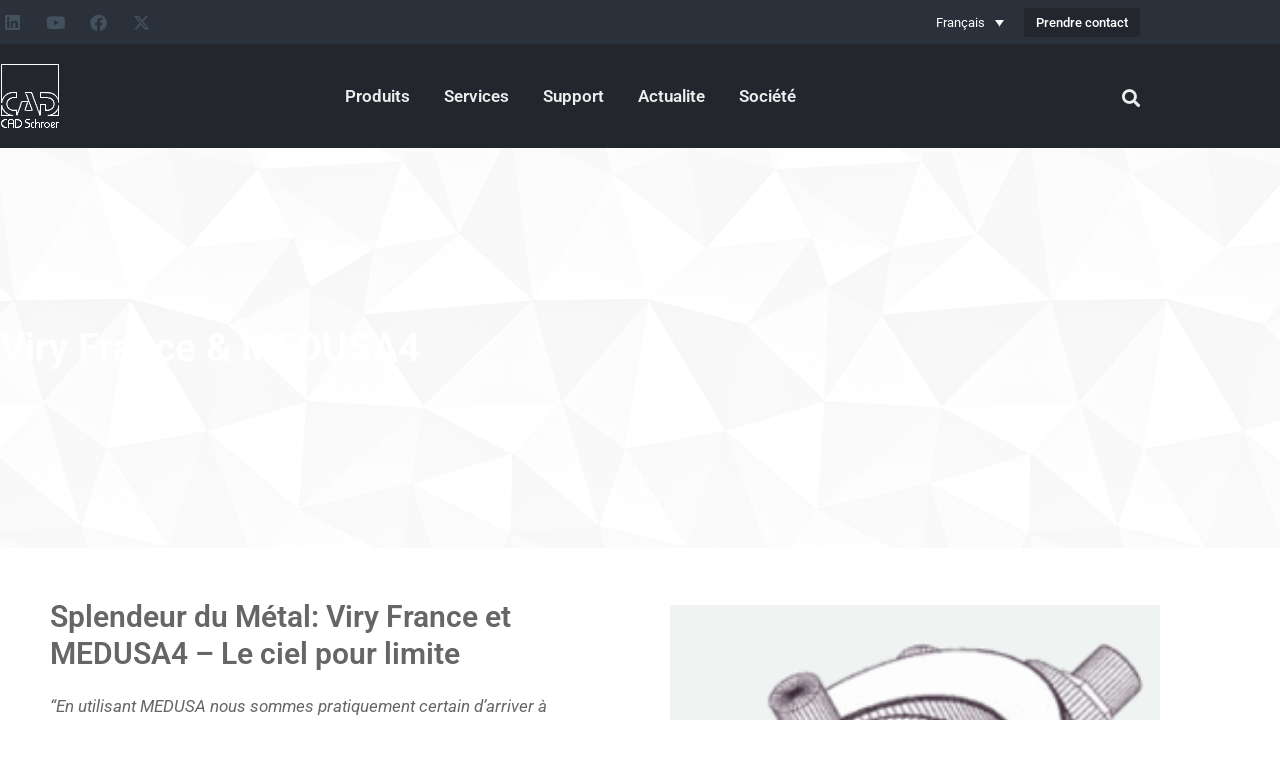

--- FILE ---
content_type: text/html; charset=UTF-8
request_url: https://www.cad-schroer.fr/societe/references/viry-france/
body_size: 80896
content:
<!DOCTYPE html>
<html lang="fr-FR">
<head><meta charset="UTF-8"><script>if(navigator.userAgent.match(/MSIE|Internet Explorer/i)||navigator.userAgent.match(/Trident\/7\..*?rv:11/i)){var href=document.location.href;if(!href.match(/[?&]nowprocket/)){if(href.indexOf("?")==-1){if(href.indexOf("#")==-1){document.location.href=href+"?nowprocket=1"}else{document.location.href=href.replace("#","?nowprocket=1#")}}else{if(href.indexOf("#")==-1){document.location.href=href+"&nowprocket=1"}else{document.location.href=href.replace("#","&nowprocket=1#")}}}}</script><script>(()=>{class RocketLazyLoadScripts{constructor(){this.v="2.0.4",this.userEvents=["keydown","keyup","mousedown","mouseup","mousemove","mouseover","mouseout","touchmove","touchstart","touchend","touchcancel","wheel","click","dblclick","input"],this.attributeEvents=["onblur","onclick","oncontextmenu","ondblclick","onfocus","onmousedown","onmouseenter","onmouseleave","onmousemove","onmouseout","onmouseover","onmouseup","onmousewheel","onscroll","onsubmit"]}async t(){this.i(),this.o(),/iP(ad|hone)/.test(navigator.userAgent)&&this.h(),this.u(),this.l(this),this.m(),this.k(this),this.p(this),this._(),await Promise.all([this.R(),this.L()]),this.lastBreath=Date.now(),this.S(this),this.P(),this.D(),this.O(),this.M(),await this.C(this.delayedScripts.normal),await this.C(this.delayedScripts.defer),await this.C(this.delayedScripts.async),await this.T(),await this.F(),await this.j(),await this.A(),window.dispatchEvent(new Event("rocket-allScriptsLoaded")),this.everythingLoaded=!0,this.lastTouchEnd&&await new Promise(t=>setTimeout(t,500-Date.now()+this.lastTouchEnd)),this.I(),this.H(),this.U(),this.W()}i(){this.CSPIssue=sessionStorage.getItem("rocketCSPIssue"),document.addEventListener("securitypolicyviolation",t=>{this.CSPIssue||"script-src-elem"!==t.violatedDirective||"data"!==t.blockedURI||(this.CSPIssue=!0,sessionStorage.setItem("rocketCSPIssue",!0))},{isRocket:!0})}o(){window.addEventListener("pageshow",t=>{this.persisted=t.persisted,this.realWindowLoadedFired=!0},{isRocket:!0}),window.addEventListener("pagehide",()=>{this.onFirstUserAction=null},{isRocket:!0})}h(){let t;function e(e){t=e}window.addEventListener("touchstart",e,{isRocket:!0}),window.addEventListener("touchend",function i(o){o.changedTouches[0]&&t.changedTouches[0]&&Math.abs(o.changedTouches[0].pageX-t.changedTouches[0].pageX)<10&&Math.abs(o.changedTouches[0].pageY-t.changedTouches[0].pageY)<10&&o.timeStamp-t.timeStamp<200&&(window.removeEventListener("touchstart",e,{isRocket:!0}),window.removeEventListener("touchend",i,{isRocket:!0}),"INPUT"===o.target.tagName&&"text"===o.target.type||(o.target.dispatchEvent(new TouchEvent("touchend",{target:o.target,bubbles:!0})),o.target.dispatchEvent(new MouseEvent("mouseover",{target:o.target,bubbles:!0})),o.target.dispatchEvent(new PointerEvent("click",{target:o.target,bubbles:!0,cancelable:!0,detail:1,clientX:o.changedTouches[0].clientX,clientY:o.changedTouches[0].clientY})),event.preventDefault()))},{isRocket:!0})}q(t){this.userActionTriggered||("mousemove"!==t.type||this.firstMousemoveIgnored?"keyup"===t.type||"mouseover"===t.type||"mouseout"===t.type||(this.userActionTriggered=!0,this.onFirstUserAction&&this.onFirstUserAction()):this.firstMousemoveIgnored=!0),"click"===t.type&&t.preventDefault(),t.stopPropagation(),t.stopImmediatePropagation(),"touchstart"===this.lastEvent&&"touchend"===t.type&&(this.lastTouchEnd=Date.now()),"click"===t.type&&(this.lastTouchEnd=0),this.lastEvent=t.type,t.composedPath&&t.composedPath()[0].getRootNode()instanceof ShadowRoot&&(t.rocketTarget=t.composedPath()[0]),this.savedUserEvents.push(t)}u(){this.savedUserEvents=[],this.userEventHandler=this.q.bind(this),this.userEvents.forEach(t=>window.addEventListener(t,this.userEventHandler,{passive:!1,isRocket:!0})),document.addEventListener("visibilitychange",this.userEventHandler,{isRocket:!0})}U(){this.userEvents.forEach(t=>window.removeEventListener(t,this.userEventHandler,{passive:!1,isRocket:!0})),document.removeEventListener("visibilitychange",this.userEventHandler,{isRocket:!0}),this.savedUserEvents.forEach(t=>{(t.rocketTarget||t.target).dispatchEvent(new window[t.constructor.name](t.type,t))})}m(){const t="return false",e=Array.from(this.attributeEvents,t=>"data-rocket-"+t),i="["+this.attributeEvents.join("],[")+"]",o="[data-rocket-"+this.attributeEvents.join("],[data-rocket-")+"]",s=(e,i,o)=>{o&&o!==t&&(e.setAttribute("data-rocket-"+i,o),e["rocket"+i]=new Function("event",o),e.setAttribute(i,t))};new MutationObserver(t=>{for(const n of t)"attributes"===n.type&&(n.attributeName.startsWith("data-rocket-")||this.everythingLoaded?n.attributeName.startsWith("data-rocket-")&&this.everythingLoaded&&this.N(n.target,n.attributeName.substring(12)):s(n.target,n.attributeName,n.target.getAttribute(n.attributeName))),"childList"===n.type&&n.addedNodes.forEach(t=>{if(t.nodeType===Node.ELEMENT_NODE)if(this.everythingLoaded)for(const i of[t,...t.querySelectorAll(o)])for(const t of i.getAttributeNames())e.includes(t)&&this.N(i,t.substring(12));else for(const e of[t,...t.querySelectorAll(i)])for(const t of e.getAttributeNames())this.attributeEvents.includes(t)&&s(e,t,e.getAttribute(t))})}).observe(document,{subtree:!0,childList:!0,attributeFilter:[...this.attributeEvents,...e]})}I(){this.attributeEvents.forEach(t=>{document.querySelectorAll("[data-rocket-"+t+"]").forEach(e=>{this.N(e,t)})})}N(t,e){const i=t.getAttribute("data-rocket-"+e);i&&(t.setAttribute(e,i),t.removeAttribute("data-rocket-"+e))}k(t){Object.defineProperty(HTMLElement.prototype,"onclick",{get(){return this.rocketonclick||null},set(e){this.rocketonclick=e,this.setAttribute(t.everythingLoaded?"onclick":"data-rocket-onclick","this.rocketonclick(event)")}})}S(t){function e(e,i){let o=e[i];e[i]=null,Object.defineProperty(e,i,{get:()=>o,set(s){t.everythingLoaded?o=s:e["rocket"+i]=o=s}})}e(document,"onreadystatechange"),e(window,"onload"),e(window,"onpageshow");try{Object.defineProperty(document,"readyState",{get:()=>t.rocketReadyState,set(e){t.rocketReadyState=e},configurable:!0}),document.readyState="loading"}catch(t){console.log("WPRocket DJE readyState conflict, bypassing")}}l(t){this.originalAddEventListener=EventTarget.prototype.addEventListener,this.originalRemoveEventListener=EventTarget.prototype.removeEventListener,this.savedEventListeners=[],EventTarget.prototype.addEventListener=function(e,i,o){o&&o.isRocket||!t.B(e,this)&&!t.userEvents.includes(e)||t.B(e,this)&&!t.userActionTriggered||e.startsWith("rocket-")||t.everythingLoaded?t.originalAddEventListener.call(this,e,i,o):(t.savedEventListeners.push({target:this,remove:!1,type:e,func:i,options:o}),"mouseenter"!==e&&"mouseleave"!==e||t.originalAddEventListener.call(this,e,t.savedUserEvents.push,o))},EventTarget.prototype.removeEventListener=function(e,i,o){o&&o.isRocket||!t.B(e,this)&&!t.userEvents.includes(e)||t.B(e,this)&&!t.userActionTriggered||e.startsWith("rocket-")||t.everythingLoaded?t.originalRemoveEventListener.call(this,e,i,o):t.savedEventListeners.push({target:this,remove:!0,type:e,func:i,options:o})}}J(t,e){this.savedEventListeners=this.savedEventListeners.filter(i=>{let o=i.type,s=i.target||window;return e!==o||t!==s||(this.B(o,s)&&(i.type="rocket-"+o),this.$(i),!1)})}H(){EventTarget.prototype.addEventListener=this.originalAddEventListener,EventTarget.prototype.removeEventListener=this.originalRemoveEventListener,this.savedEventListeners.forEach(t=>this.$(t))}$(t){t.remove?this.originalRemoveEventListener.call(t.target,t.type,t.func,t.options):this.originalAddEventListener.call(t.target,t.type,t.func,t.options)}p(t){let e;function i(e){return t.everythingLoaded?e:e.split(" ").map(t=>"load"===t||t.startsWith("load.")?"rocket-jquery-load":t).join(" ")}function o(o){function s(e){const s=o.fn[e];o.fn[e]=o.fn.init.prototype[e]=function(){return this[0]===window&&t.userActionTriggered&&("string"==typeof arguments[0]||arguments[0]instanceof String?arguments[0]=i(arguments[0]):"object"==typeof arguments[0]&&Object.keys(arguments[0]).forEach(t=>{const e=arguments[0][t];delete arguments[0][t],arguments[0][i(t)]=e})),s.apply(this,arguments),this}}if(o&&o.fn&&!t.allJQueries.includes(o)){const e={DOMContentLoaded:[],"rocket-DOMContentLoaded":[]};for(const t in e)document.addEventListener(t,()=>{e[t].forEach(t=>t())},{isRocket:!0});o.fn.ready=o.fn.init.prototype.ready=function(i){function s(){parseInt(o.fn.jquery)>2?setTimeout(()=>i.bind(document)(o)):i.bind(document)(o)}return"function"==typeof i&&(t.realDomReadyFired?!t.userActionTriggered||t.fauxDomReadyFired?s():e["rocket-DOMContentLoaded"].push(s):e.DOMContentLoaded.push(s)),o([])},s("on"),s("one"),s("off"),t.allJQueries.push(o)}e=o}t.allJQueries=[],o(window.jQuery),Object.defineProperty(window,"jQuery",{get:()=>e,set(t){o(t)}})}P(){const t=new Map;document.write=document.writeln=function(e){const i=document.currentScript,o=document.createRange(),s=i.parentElement;let n=t.get(i);void 0===n&&(n=i.nextSibling,t.set(i,n));const c=document.createDocumentFragment();o.setStart(c,0),c.appendChild(o.createContextualFragment(e)),s.insertBefore(c,n)}}async R(){return new Promise(t=>{this.userActionTriggered?t():this.onFirstUserAction=t})}async L(){return new Promise(t=>{document.addEventListener("DOMContentLoaded",()=>{this.realDomReadyFired=!0,t()},{isRocket:!0})})}async j(){return this.realWindowLoadedFired?Promise.resolve():new Promise(t=>{window.addEventListener("load",t,{isRocket:!0})})}M(){this.pendingScripts=[];this.scriptsMutationObserver=new MutationObserver(t=>{for(const e of t)e.addedNodes.forEach(t=>{"SCRIPT"!==t.tagName||t.noModule||t.isWPRocket||this.pendingScripts.push({script:t,promise:new Promise(e=>{const i=()=>{const i=this.pendingScripts.findIndex(e=>e.script===t);i>=0&&this.pendingScripts.splice(i,1),e()};t.addEventListener("load",i,{isRocket:!0}),t.addEventListener("error",i,{isRocket:!0}),setTimeout(i,1e3)})})})}),this.scriptsMutationObserver.observe(document,{childList:!0,subtree:!0})}async F(){await this.X(),this.pendingScripts.length?(await this.pendingScripts[0].promise,await this.F()):this.scriptsMutationObserver.disconnect()}D(){this.delayedScripts={normal:[],async:[],defer:[]},document.querySelectorAll("script[type$=rocketlazyloadscript]").forEach(t=>{t.hasAttribute("data-rocket-src")?t.hasAttribute("async")&&!1!==t.async?this.delayedScripts.async.push(t):t.hasAttribute("defer")&&!1!==t.defer||"module"===t.getAttribute("data-rocket-type")?this.delayedScripts.defer.push(t):this.delayedScripts.normal.push(t):this.delayedScripts.normal.push(t)})}async _(){await this.L();let t=[];document.querySelectorAll("script[type$=rocketlazyloadscript][data-rocket-src]").forEach(e=>{let i=e.getAttribute("data-rocket-src");if(i&&!i.startsWith("data:")){i.startsWith("//")&&(i=location.protocol+i);try{const o=new URL(i).origin;o!==location.origin&&t.push({src:o,crossOrigin:e.crossOrigin||"module"===e.getAttribute("data-rocket-type")})}catch(t){}}}),t=[...new Map(t.map(t=>[JSON.stringify(t),t])).values()],this.Y(t,"preconnect")}async G(t){if(await this.K(),!0!==t.noModule||!("noModule"in HTMLScriptElement.prototype))return new Promise(e=>{let i;function o(){(i||t).setAttribute("data-rocket-status","executed"),e()}try{if(navigator.userAgent.includes("Firefox/")||""===navigator.vendor||this.CSPIssue)i=document.createElement("script"),[...t.attributes].forEach(t=>{let e=t.nodeName;"type"!==e&&("data-rocket-type"===e&&(e="type"),"data-rocket-src"===e&&(e="src"),i.setAttribute(e,t.nodeValue))}),t.text&&(i.text=t.text),t.nonce&&(i.nonce=t.nonce),i.hasAttribute("src")?(i.addEventListener("load",o,{isRocket:!0}),i.addEventListener("error",()=>{i.setAttribute("data-rocket-status","failed-network"),e()},{isRocket:!0}),setTimeout(()=>{i.isConnected||e()},1)):(i.text=t.text,o()),i.isWPRocket=!0,t.parentNode.replaceChild(i,t);else{const i=t.getAttribute("data-rocket-type"),s=t.getAttribute("data-rocket-src");i?(t.type=i,t.removeAttribute("data-rocket-type")):t.removeAttribute("type"),t.addEventListener("load",o,{isRocket:!0}),t.addEventListener("error",i=>{this.CSPIssue&&i.target.src.startsWith("data:")?(console.log("WPRocket: CSP fallback activated"),t.removeAttribute("src"),this.G(t).then(e)):(t.setAttribute("data-rocket-status","failed-network"),e())},{isRocket:!0}),s?(t.fetchPriority="high",t.removeAttribute("data-rocket-src"),t.src=s):t.src="data:text/javascript;base64,"+window.btoa(unescape(encodeURIComponent(t.text)))}}catch(i){t.setAttribute("data-rocket-status","failed-transform"),e()}});t.setAttribute("data-rocket-status","skipped")}async C(t){const e=t.shift();return e?(e.isConnected&&await this.G(e),this.C(t)):Promise.resolve()}O(){this.Y([...this.delayedScripts.normal,...this.delayedScripts.defer,...this.delayedScripts.async],"preload")}Y(t,e){this.trash=this.trash||[];let i=!0;var o=document.createDocumentFragment();t.forEach(t=>{const s=t.getAttribute&&t.getAttribute("data-rocket-src")||t.src;if(s&&!s.startsWith("data:")){const n=document.createElement("link");n.href=s,n.rel=e,"preconnect"!==e&&(n.as="script",n.fetchPriority=i?"high":"low"),t.getAttribute&&"module"===t.getAttribute("data-rocket-type")&&(n.crossOrigin=!0),t.crossOrigin&&(n.crossOrigin=t.crossOrigin),t.integrity&&(n.integrity=t.integrity),t.nonce&&(n.nonce=t.nonce),o.appendChild(n),this.trash.push(n),i=!1}}),document.head.appendChild(o)}W(){this.trash.forEach(t=>t.remove())}async T(){try{document.readyState="interactive"}catch(t){}this.fauxDomReadyFired=!0;try{await this.K(),this.J(document,"readystatechange"),document.dispatchEvent(new Event("rocket-readystatechange")),await this.K(),document.rocketonreadystatechange&&document.rocketonreadystatechange(),await this.K(),this.J(document,"DOMContentLoaded"),document.dispatchEvent(new Event("rocket-DOMContentLoaded")),await this.K(),this.J(window,"DOMContentLoaded"),window.dispatchEvent(new Event("rocket-DOMContentLoaded"))}catch(t){console.error(t)}}async A(){try{document.readyState="complete"}catch(t){}try{await this.K(),this.J(document,"readystatechange"),document.dispatchEvent(new Event("rocket-readystatechange")),await this.K(),document.rocketonreadystatechange&&document.rocketonreadystatechange(),await this.K(),this.J(window,"load"),window.dispatchEvent(new Event("rocket-load")),await this.K(),window.rocketonload&&window.rocketonload(),await this.K(),this.allJQueries.forEach(t=>t(window).trigger("rocket-jquery-load")),await this.K(),this.J(window,"pageshow");const t=new Event("rocket-pageshow");t.persisted=this.persisted,window.dispatchEvent(t),await this.K(),window.rocketonpageshow&&window.rocketonpageshow({persisted:this.persisted})}catch(t){console.error(t)}}async K(){Date.now()-this.lastBreath>45&&(await this.X(),this.lastBreath=Date.now())}async X(){return document.hidden?new Promise(t=>setTimeout(t)):new Promise(t=>requestAnimationFrame(t))}B(t,e){return e===document&&"readystatechange"===t||(e===document&&"DOMContentLoaded"===t||(e===window&&"DOMContentLoaded"===t||(e===window&&"load"===t||e===window&&"pageshow"===t)))}static run(){(new RocketLazyLoadScripts).t()}}RocketLazyLoadScripts.run()})();</script>

<meta name="viewport" content="width=device-width, initial-scale=1">
	<link rel="profile" href="https://gmpg.org/xfn/11"> 
	<meta name='robots' content='index, follow, max-image-preview:large, max-snippet:-1, max-video-preview:-1' />

	<!-- This site is optimized with the Yoast SEO plugin v26.7 - https://yoast.com/wordpress/plugins/seo/ -->
	<title>Viry France | Conception architecturale publique | Client MEDUSA4</title>
	<meta name="description" content="En utilisant MEDUSA nous sommes pratiquement certain d’arriver à recréer les volumes et les structures pensés par les architectes et capturer ainsi l’imagination du public." />
	<link rel="canonical" href="https://www.cad-schroer.fr/societe/references/viry-france/" />
	<meta property="og:locale" content="fr_FR" />
	<meta property="og:type" content="article" />
	<meta property="og:title" content="Viry France | Conception architecturale publique | Client MEDUSA4" />
	<meta property="og:description" content="En utilisant MEDUSA nous sommes pratiquement certain d’arriver à recréer les volumes et les structures pensés par les architectes et capturer ainsi l’imagination du public." />
	<meta property="og:url" content="https://www.cad-schroer.fr/societe/references/viry-france/" />
	<meta property="og:site_name" content="CAD Schroer" />
	<meta property="article:modified_time" content="2022-06-30T10:46:45+00:00" />
	<meta property="og:image" content="https://www.cad-schroer.fr/wp-content/uploads/2013/06/viry-nueage-leger-scm_7e90346691.gif" />
	<meta name="twitter:card" content="summary_large_image" />
	<script type="application/ld+json" class="yoast-schema-graph">{"@context":"https://schema.org","@graph":[{"@type":"WebPage","@id":"https://www.cad-schroer.fr/societe/references/viry-france/","url":"https://www.cad-schroer.fr/societe/references/viry-france/","name":"Viry France | Conception architecturale publique | Client MEDUSA4","isPartOf":{"@id":"https://www.cad-schroer.fr/#website"},"primaryImageOfPage":{"@id":"https://www.cad-schroer.fr/societe/references/viry-france/#primaryimage"},"image":{"@id":"https://www.cad-schroer.fr/societe/references/viry-france/#primaryimage"},"thumbnailUrl":"https://www.cad-schroer.fr/wp-content/uploads/2013/06/viry-nueage-leger-scm_7e90346691.gif","datePublished":"2013-06-18T14:24:18+00:00","dateModified":"2022-06-30T10:46:45+00:00","description":"En utilisant MEDUSA nous sommes pratiquement certain d’arriver à recréer les volumes et les structures pensés par les architectes et capturer ainsi l’imagination du public.","breadcrumb":{"@id":"https://www.cad-schroer.fr/societe/references/viry-france/#breadcrumb"},"inLanguage":"fr-FR","potentialAction":[{"@type":"ReadAction","target":["https://www.cad-schroer.fr/societe/references/viry-france/"]}]},{"@type":"ImageObject","inLanguage":"fr-FR","@id":"https://www.cad-schroer.fr/societe/references/viry-france/#primaryimage","url":"https://www.cad-schroer.fr/wp-content/uploads/2013/06/viry-nueage-leger-scm_7e90346691.gif","contentUrl":"https://www.cad-schroer.fr/wp-content/uploads/2013/06/viry-nueage-leger-scm_7e90346691.gif","width":225,"height":236},{"@type":"BreadcrumbList","@id":"https://www.cad-schroer.fr/societe/references/viry-france/#breadcrumb","itemListElement":[{"@type":"ListItem","position":1,"name":"Start","item":"https://www.cad-schroer.fr/"},{"@type":"ListItem","position":2,"name":"Société","item":"https://www.cad-schroer.fr/societe/"},{"@type":"ListItem","position":3,"name":"Références","item":"https://www.cad-schroer.fr/societe/references/"},{"@type":"ListItem","position":4,"name":"Viry France &#038; MEDUSA4"}]},{"@type":"WebSite","@id":"https://www.cad-schroer.fr/#website","url":"https://www.cad-schroer.fr/","name":"CAD Schroer","description":"CAD-Software für Anlagenbau, Fabrikplanung und Konstruktion | CAD Schroer","publisher":{"@id":"https://www.cad-schroer.fr/#organization"},"potentialAction":[{"@type":"SearchAction","target":{"@type":"EntryPoint","urlTemplate":"https://www.cad-schroer.fr/?s={search_term_string}"},"query-input":{"@type":"PropertyValueSpecification","valueRequired":true,"valueName":"search_term_string"}}],"inLanguage":"fr-FR"},{"@type":"Organization","@id":"https://www.cad-schroer.fr/#organization","name":"CAD Schroer","url":"https://www.cad-schroer.fr/","logo":{"@type":"ImageObject","inLanguage":"fr-FR","@id":"https://www.cad-schroer.fr/#/schema/logo/image/","url":"https://www.cad-schroer.fr/wp-content/uploads/2021/12/cropped-CAD-Schroer-Logo.png","contentUrl":"https://www.cad-schroer.fr/wp-content/uploads/2021/12/cropped-CAD-Schroer-Logo.png","width":70,"height":70,"caption":"CAD Schroer"},"image":{"@id":"https://www.cad-schroer.fr/#/schema/logo/image/"}}]}</script>
	<!-- / Yoast SEO plugin. -->


<link rel='dns-prefetch' href='//www.cad-schroer.de' />
<link rel="alternate" type="application/rss+xml" title="CAD Schroer &raquo; Flux" href="https://www.cad-schroer.fr/feed/" />
<link rel="alternate" type="application/rss+xml" title="CAD Schroer &raquo; Flux des commentaires" href="https://www.cad-schroer.fr/comments/feed/" />
<link rel="alternate" title="oEmbed (JSON)" type="application/json+oembed" href="https://www.cad-schroer.fr/wp-json/oembed/1.0/embed?url=https%3A%2F%2Fwww.cad-schroer.fr%2Fsociete%2Freferences%2Fviry-france%2F" />
<link rel="alternate" title="oEmbed (XML)" type="text/xml+oembed" href="https://www.cad-schroer.fr/wp-json/oembed/1.0/embed?url=https%3A%2F%2Fwww.cad-schroer.fr%2Fsociete%2Freferences%2Fviry-france%2F&#038;format=xml" />
<style id='wp-img-auto-sizes-contain-inline-css'>
img:is([sizes=auto i],[sizes^="auto," i]){contain-intrinsic-size:3000px 1500px}
/*# sourceURL=wp-img-auto-sizes-contain-inline-css */
</style>
<link rel='stylesheet' id='mec-select2-style-css' href='https://www.cad-schroer.fr/wp-content/plugins/modern-events-calendar-lite/assets/packages/select2/select2.min.css?ver=7.29.0' media='all' />
<link data-minify="1" rel='stylesheet' id='mec-font-icons-css' href='https://www.cad-schroer.fr/wp-content/cache/min/1/wp-content/plugins/modern-events-calendar-lite/assets/css/iconfonts.css?ver=1768949545' media='all' />
<link data-minify="1" rel='stylesheet' id='mec-frontend-style-css' href='https://www.cad-schroer.fr/wp-content/cache/min/1/wp-content/plugins/modern-events-calendar-lite/assets/css/frontend.min.css?ver=1768949545' media='all' />
<link data-minify="1" rel='stylesheet' id='mec-tooltip-style-css' href='https://www.cad-schroer.fr/wp-content/cache/min/1/wp-content/plugins/modern-events-calendar-lite/assets/packages/tooltip/tooltip.css?ver=1768949545' media='all' />
<link rel='stylesheet' id='mec-tooltip-shadow-style-css' href='https://www.cad-schroer.fr/wp-content/plugins/modern-events-calendar-lite/assets/packages/tooltip/tooltipster-sideTip-shadow.min.css?ver=7.29.0' media='all' />
<link data-minify="1" rel='stylesheet' id='featherlight-css' href='https://www.cad-schroer.fr/wp-content/cache/min/1/wp-content/plugins/modern-events-calendar-lite/assets/packages/featherlight/featherlight.css?ver=1768949545' media='all' />
<link rel='stylesheet' id='mec-lity-style-css' href='https://www.cad-schroer.fr/wp-content/plugins/modern-events-calendar-lite/assets/packages/lity/lity.min.css?ver=7.29.0' media='all' />
<link data-minify="1" rel='stylesheet' id='mec-general-calendar-style-css' href='https://www.cad-schroer.fr/wp-content/cache/min/1/wp-content/plugins/modern-events-calendar-lite/assets/css/mec-general-calendar.css?ver=1768949545' media='all' />
<link rel='stylesheet' id='astra-theme-css-css' href='https://www.cad-schroer.fr/wp-content/themes/astra/assets/css/minified/main.min.css?ver=4.12.0' media='all' />
<style id='astra-theme-css-inline-css'>
.ast-no-sidebar .entry-content .alignfull {margin-left: calc( -50vw + 50%);margin-right: calc( -50vw + 50%);max-width: 100vw;width: 100vw;}.ast-no-sidebar .entry-content .alignwide {margin-left: calc(-41vw + 50%);margin-right: calc(-41vw + 50%);max-width: unset;width: unset;}.ast-no-sidebar .entry-content .alignfull .alignfull,.ast-no-sidebar .entry-content .alignfull .alignwide,.ast-no-sidebar .entry-content .alignwide .alignfull,.ast-no-sidebar .entry-content .alignwide .alignwide,.ast-no-sidebar .entry-content .wp-block-column .alignfull,.ast-no-sidebar .entry-content .wp-block-column .alignwide{width: 100%;margin-left: auto;margin-right: auto;}.wp-block-gallery,.blocks-gallery-grid {margin: 0;}.wp-block-separator {max-width: 100px;}.wp-block-separator.is-style-wide,.wp-block-separator.is-style-dots {max-width: none;}.entry-content .has-2-columns .wp-block-column:first-child {padding-right: 10px;}.entry-content .has-2-columns .wp-block-column:last-child {padding-left: 10px;}@media (max-width: 782px) {.entry-content .wp-block-columns .wp-block-column {flex-basis: 100%;}.entry-content .has-2-columns .wp-block-column:first-child {padding-right: 0;}.entry-content .has-2-columns .wp-block-column:last-child {padding-left: 0;}}body .entry-content .wp-block-latest-posts {margin-left: 0;}body .entry-content .wp-block-latest-posts li {list-style: none;}.ast-no-sidebar .ast-container .entry-content .wp-block-latest-posts {margin-left: 0;}.ast-header-break-point .entry-content .alignwide {margin-left: auto;margin-right: auto;}.entry-content .blocks-gallery-item img {margin-bottom: auto;}.wp-block-pullquote {border-top: 4px solid #555d66;border-bottom: 4px solid #555d66;color: #40464d;}:root{--ast-post-nav-space:0;--ast-container-default-xlg-padding:6.67em;--ast-container-default-lg-padding:5.67em;--ast-container-default-slg-padding:4.34em;--ast-container-default-md-padding:3.34em;--ast-container-default-sm-padding:6.67em;--ast-container-default-xs-padding:2.4em;--ast-container-default-xxs-padding:1.4em;--ast-code-block-background:#EEEEEE;--ast-comment-inputs-background:#FAFAFA;--ast-normal-container-width:1180px;--ast-narrow-container-width:750px;--ast-blog-title-font-weight:normal;--ast-blog-meta-weight:inherit;--ast-global-color-primary:var(--ast-global-color-5);--ast-global-color-secondary:var(--ast-global-color-4);--ast-global-color-alternate-background:var(--ast-global-color-7);--ast-global-color-subtle-background:var(--ast-global-color-6);--ast-bg-style-guide:var( --ast-global-color-secondary,--ast-global-color-5 );--ast-shadow-style-guide:0px 0px 4px 0 #00000057;--ast-global-dark-bg-style:#fff;--ast-global-dark-lfs:#fbfbfb;--ast-widget-bg-color:#fafafa;--ast-wc-container-head-bg-color:#fbfbfb;--ast-title-layout-bg:#eeeeee;--ast-search-border-color:#e7e7e7;--ast-lifter-hover-bg:#e6e6e6;--ast-gallery-block-color:#000;--srfm-color-input-label:var(--ast-global-color-2);}html{font-size:106.25%;}a,.page-title{color:#0094a9;}a:hover,a:focus{color:#006875;}body,button,input,select,textarea,.ast-button,.ast-custom-button{font-family:'Roboto',sans-serif;font-weight:400;font-size:17px;font-size:1rem;line-height:var(--ast-body-line-height,1.7em);}blockquote{color:#1b1b1b;}p,.entry-content p{margin-bottom:1em;}h1,h2,h3,h4,h5,h6,.entry-content :where(h1,h2,h3,h4,h5,h6),.site-title,.site-title a{font-family:'Roboto',sans-serif;font-weight:400;text-transform:none;}.ast-site-identity .site-title a{color:var(--ast-global-color-2);}.site-title{font-size:35px;font-size:2.0588235294118rem;display:none;}header .custom-logo-link img{max-width:70px;width:70px;}.astra-logo-svg{width:70px;}.site-header .site-description{font-size:15px;font-size:0.88235294117647rem;display:none;}.entry-title{font-size:26px;font-size:1.5294117647059rem;}.archive .ast-article-post .ast-article-inner,.blog .ast-article-post .ast-article-inner,.archive .ast-article-post .ast-article-inner:hover,.blog .ast-article-post .ast-article-inner:hover{overflow:hidden;}h1,.entry-content :where(h1){font-size:45px;font-size:2.6470588235294rem;font-weight:400;font-family:'Roboto',sans-serif;line-height:1.4em;text-transform:none;}h2,.entry-content :where(h2){font-size:30px;font-size:1.7647058823529rem;font-weight:700;font-family:'Roboto',sans-serif;line-height:1.3em;text-transform:none;}h3,.entry-content :where(h3){font-size:22px;font-size:1.2941176470588rem;font-weight:700;font-family:'Roboto',sans-serif;line-height:1.3em;text-transform:none;}h4,.entry-content :where(h4){font-size:19px;font-size:1.1176470588235rem;line-height:1.2em;font-weight:400;font-family:'Roboto',sans-serif;text-transform:none;}h5,.entry-content :where(h5){font-size:16px;font-size:0.94117647058824rem;line-height:1.2em;font-weight:400;font-family:'Roboto',sans-serif;text-transform:none;}h6,.entry-content :where(h6){font-size:12px;font-size:0.70588235294118rem;line-height:1.25em;font-weight:400;font-family:'Roboto',sans-serif;text-transform:none;}::selection{background-color:#0094a9;color:#ffffff;}body,h1,h2,h3,h4,h5,h6,.entry-title a,.entry-content :where(h1,h2,h3,h4,h5,h6){color:#666666;}.tagcloud a:hover,.tagcloud a:focus,.tagcloud a.current-item{color:#ffffff;border-color:#0094a9;background-color:#0094a9;}input:focus,input[type="text"]:focus,input[type="email"]:focus,input[type="url"]:focus,input[type="password"]:focus,input[type="reset"]:focus,input[type="search"]:focus,textarea:focus{border-color:#0094a9;}input[type="radio"]:checked,input[type=reset],input[type="checkbox"]:checked,input[type="checkbox"]:hover:checked,input[type="checkbox"]:focus:checked,input[type=range]::-webkit-slider-thumb{border-color:#0094a9;background-color:#0094a9;box-shadow:none;}.site-footer a:hover + .post-count,.site-footer a:focus + .post-count{background:#0094a9;border-color:#0094a9;}.single .nav-links .nav-previous,.single .nav-links .nav-next{color:#0094a9;}.entry-meta,.entry-meta *{line-height:1.45;color:#0094a9;}.entry-meta a:not(.ast-button):hover,.entry-meta a:not(.ast-button):hover *,.entry-meta a:not(.ast-button):focus,.entry-meta a:not(.ast-button):focus *,.page-links > .page-link,.page-links .page-link:hover,.post-navigation a:hover{color:#006875;}#cat option,.secondary .calendar_wrap thead a,.secondary .calendar_wrap thead a:visited{color:#0094a9;}.secondary .calendar_wrap #today,.ast-progress-val span{background:#0094a9;}.secondary a:hover + .post-count,.secondary a:focus + .post-count{background:#0094a9;border-color:#0094a9;}.calendar_wrap #today > a{color:#ffffff;}.page-links .page-link,.single .post-navigation a{color:#0094a9;}.ast-search-menu-icon .search-form button.search-submit{padding:0 4px;}.ast-search-menu-icon form.search-form{padding-right:0;}.ast-search-menu-icon.slide-search input.search-field{width:0;}.ast-header-search .ast-search-menu-icon.ast-dropdown-active .search-form,.ast-header-search .ast-search-menu-icon.ast-dropdown-active .search-field:focus{transition:all 0.2s;}.search-form input.search-field:focus{outline:none;}.ast-archive-title{color:#666666;}.widget-title,.widget .wp-block-heading{font-size:24px;font-size:1.4117647058824rem;color:#666666;}.single .ast-author-details .author-title{color:#006875;}.ast-search-menu-icon.slide-search a:focus-visible:focus-visible,.astra-search-icon:focus-visible,#close:focus-visible,a:focus-visible,.ast-menu-toggle:focus-visible,.site .skip-link:focus-visible,.wp-block-loginout input:focus-visible,.wp-block-search.wp-block-search__button-inside .wp-block-search__inside-wrapper,.ast-header-navigation-arrow:focus-visible,.ast-orders-table__row .ast-orders-table__cell:focus-visible,a#ast-apply-coupon:focus-visible,#ast-apply-coupon:focus-visible,#close:focus-visible,.button.search-submit:focus-visible,#search_submit:focus,.normal-search:focus-visible,.ast-header-account-wrap:focus-visible,.astra-cart-drawer-close:focus,.ast-single-variation:focus,.ast-button:focus,.ast-builder-button-wrap:has(.ast-custom-button-link:focus),.ast-builder-button-wrap .ast-custom-button-link:focus{outline-style:dotted;outline-color:inherit;outline-width:thin;}input:focus,input[type="text"]:focus,input[type="email"]:focus,input[type="url"]:focus,input[type="password"]:focus,input[type="reset"]:focus,input[type="search"]:focus,input[type="number"]:focus,textarea:focus,.wp-block-search__input:focus,[data-section="section-header-mobile-trigger"] .ast-button-wrap .ast-mobile-menu-trigger-minimal:focus,.ast-mobile-popup-drawer.active .menu-toggle-close:focus,#ast-scroll-top:focus,#coupon_code:focus,#ast-coupon-code:focus{border-style:dotted;border-color:inherit;border-width:thin;}input{outline:none;}.site-logo-img img{ transition:all 0.2s linear;}body .ast-oembed-container *{position:absolute;top:0;width:100%;height:100%;left:0;}body .wp-block-embed-pocket-casts .ast-oembed-container *{position:unset;}.ast-single-post-featured-section + article {margin-top: 2em;}.site-content .ast-single-post-featured-section img {width: 100%;overflow: hidden;object-fit: cover;}.site > .ast-single-related-posts-container {margin-top: 0;}@media (min-width: 922px) {.ast-desktop .ast-container--narrow {max-width: var(--ast-narrow-container-width);margin: 0 auto;}}@media (max-width:921.9px){#ast-desktop-header{display:none;}}@media (min-width:922px){#ast-mobile-header{display:none;}}.wp-block-buttons.aligncenter{justify-content:center;}@media (max-width:921px){.ast-theme-transparent-header #primary,.ast-theme-transparent-header #secondary{padding:0;}}@media (max-width:921px){.ast-plain-container.ast-no-sidebar #primary{padding:0;}}.ast-plain-container.ast-no-sidebar #primary{margin-top:0;margin-bottom:0;}@media (min-width:1200px){.wp-block-group .has-background{padding:20px;}}@media (min-width:1200px){.ast-plain-container.ast-no-sidebar .entry-content .alignwide .wp-block-cover__inner-container,.ast-plain-container.ast-no-sidebar .entry-content .alignfull .wp-block-cover__inner-container{width:1220px;}}@media (min-width:1200px){.wp-block-cover-image.alignwide .wp-block-cover__inner-container,.wp-block-cover.alignwide .wp-block-cover__inner-container,.wp-block-cover-image.alignfull .wp-block-cover__inner-container,.wp-block-cover.alignfull .wp-block-cover__inner-container{width:100%;}}.wp-block-columns{margin-bottom:unset;}.wp-block-image.size-full{margin:2rem 0;}.wp-block-separator.has-background{padding:0;}.wp-block-gallery{margin-bottom:1.6em;}.wp-block-group{padding-top:4em;padding-bottom:4em;}.wp-block-group__inner-container .wp-block-columns:last-child,.wp-block-group__inner-container :last-child,.wp-block-table table{margin-bottom:0;}.blocks-gallery-grid{width:100%;}.wp-block-navigation-link__content{padding:5px 0;}.wp-block-group .wp-block-group .has-text-align-center,.wp-block-group .wp-block-column .has-text-align-center{max-width:100%;}.has-text-align-center{margin:0 auto;}@media (max-width:1200px){.wp-block-group{padding:3em;}.wp-block-group .wp-block-group{padding:1.5em;}.wp-block-columns,.wp-block-column{margin:1rem 0;}}@media (min-width:921px){.wp-block-columns .wp-block-group{padding:2em;}}@media (max-width:544px){.wp-block-cover-image .wp-block-cover__inner-container,.wp-block-cover .wp-block-cover__inner-container{width:unset;}.wp-block-cover,.wp-block-cover-image{padding:2em 0;}.wp-block-group,.wp-block-cover{padding:2em;}.wp-block-media-text__media img,.wp-block-media-text__media video{width:unset;max-width:100%;}.wp-block-media-text.has-background .wp-block-media-text__content{padding:1em;}}.wp-block-image.aligncenter{margin-left:auto;margin-right:auto;}.wp-block-table.aligncenter{margin-left:auto;margin-right:auto;}@media (min-width:544px){.entry-content .wp-block-media-text.has-media-on-the-right .wp-block-media-text__content{padding:0 8% 0 0;}.entry-content .wp-block-media-text .wp-block-media-text__content{padding:0 0 0 8%;}.ast-plain-container .site-content .entry-content .has-custom-content-position.is-position-bottom-left > *,.ast-plain-container .site-content .entry-content .has-custom-content-position.is-position-bottom-right > *,.ast-plain-container .site-content .entry-content .has-custom-content-position.is-position-top-left > *,.ast-plain-container .site-content .entry-content .has-custom-content-position.is-position-top-right > *,.ast-plain-container .site-content .entry-content .has-custom-content-position.is-position-center-right > *,.ast-plain-container .site-content .entry-content .has-custom-content-position.is-position-center-left > *{margin:0;}}@media (max-width:544px){.entry-content .wp-block-media-text .wp-block-media-text__content{padding:8% 0;}.wp-block-media-text .wp-block-media-text__media img{width:auto;max-width:100%;}}.wp-block-button.is-style-outline .wp-block-button__link{border-color:#0094a9;}div.wp-block-button.is-style-outline > .wp-block-button__link:not(.has-text-color),div.wp-block-button.wp-block-button__link.is-style-outline:not(.has-text-color){color:#0094a9;}.wp-block-button.is-style-outline .wp-block-button__link:hover,.wp-block-buttons .wp-block-button.is-style-outline .wp-block-button__link:focus,.wp-block-buttons .wp-block-button.is-style-outline > .wp-block-button__link:not(.has-text-color):hover,.wp-block-buttons .wp-block-button.wp-block-button__link.is-style-outline:not(.has-text-color):hover{color:#ffffff;background-color:#006875;border-color:#006875;}.post-page-numbers.current .page-link,.ast-pagination .page-numbers.current{color:#ffffff;border-color:#0094a9;background-color:#0094a9;}@media (min-width:544px){.entry-content > .alignleft{margin-right:20px;}.entry-content > .alignright{margin-left:20px;}}.wp-block-button.is-style-outline .wp-block-button__link.wp-element-button,.ast-outline-button{border-color:#0094a9;font-family:inherit;font-weight:inherit;line-height:1em;}.wp-block-buttons .wp-block-button.is-style-outline > .wp-block-button__link:not(.has-text-color),.wp-block-buttons .wp-block-button.wp-block-button__link.is-style-outline:not(.has-text-color),.ast-outline-button{color:#0094a9;}.wp-block-button.is-style-outline .wp-block-button__link:hover,.wp-block-buttons .wp-block-button.is-style-outline .wp-block-button__link:focus,.wp-block-buttons .wp-block-button.is-style-outline > .wp-block-button__link:not(.has-text-color):hover,.wp-block-buttons .wp-block-button.wp-block-button__link.is-style-outline:not(.has-text-color):hover,.ast-outline-button:hover,.ast-outline-button:focus,.wp-block-uagb-buttons-child .uagb-buttons-repeater.ast-outline-button:hover,.wp-block-uagb-buttons-child .uagb-buttons-repeater.ast-outline-button:focus{color:#ffffff;background-color:#006875;border-color:#006875;}.wp-block-button .wp-block-button__link.wp-element-button.is-style-outline:not(.has-background),.wp-block-button.is-style-outline>.wp-block-button__link.wp-element-button:not(.has-background),.ast-outline-button{background-color:transparent;}.entry-content[data-ast-blocks-layout] > figure{margin-bottom:1em;}h1.widget-title{font-weight:400;}h2.widget-title{font-weight:700;}h3.widget-title{font-weight:700;}@media (max-width:921px){.ast-left-sidebar #content > .ast-container{display:flex;flex-direction:column-reverse;width:100%;}.ast-separate-container .ast-article-post,.ast-separate-container .ast-article-single{padding:1.5em 2.14em;}.ast-author-box img.avatar{margin:20px 0 0 0;}}@media (min-width:922px){.ast-separate-container.ast-right-sidebar #primary,.ast-separate-container.ast-left-sidebar #primary{border:0;}.search-no-results.ast-separate-container #primary{margin-bottom:4em;}}.wp-block-button .wp-block-button__link{color:#ffffff;}.wp-block-button .wp-block-button__link:hover,.wp-block-button .wp-block-button__link:focus{color:#ffffff;background-color:#006875;border-color:#006875;}.elementor-widget-heading h1.elementor-heading-title{line-height:1.4em;}.elementor-widget-heading h2.elementor-heading-title{line-height:1.3em;}.elementor-widget-heading h3.elementor-heading-title{line-height:1.3em;}.elementor-widget-heading h4.elementor-heading-title{line-height:1.2em;}.elementor-widget-heading h5.elementor-heading-title{line-height:1.2em;}.elementor-widget-heading h6.elementor-heading-title{line-height:1.25em;}.wp-block-button .wp-block-button__link{border-color:#0094a9;background-color:#0094a9;color:#ffffff;font-family:inherit;font-weight:inherit;line-height:1em;padding-top:15px;padding-right:30px;padding-bottom:15px;padding-left:30px;}@media (max-width:921px){.wp-block-button .wp-block-button__link{padding-top:14px;padding-right:28px;padding-bottom:14px;padding-left:28px;}}@media (max-width:544px){.wp-block-button .wp-block-button__link{padding-top:12px;padding-right:24px;padding-bottom:12px;padding-left:24px;}}.menu-toggle,button,.ast-button,.ast-custom-button,.button,input#submit,input[type="button"],input[type="submit"],input[type="reset"],form[CLASS*="wp-block-search__"].wp-block-search .wp-block-search__inside-wrapper .wp-block-search__button,body .wp-block-file .wp-block-file__button{border-style:solid;border-top-width:0;border-right-width:0;border-left-width:0;border-bottom-width:0;color:#ffffff;border-color:#0094a9;background-color:#0094a9;padding-top:15px;padding-right:30px;padding-bottom:15px;padding-left:30px;font-family:inherit;font-weight:inherit;line-height:1em;}button:focus,.menu-toggle:hover,button:hover,.ast-button:hover,.ast-custom-button:hover .button:hover,.ast-custom-button:hover ,input[type=reset]:hover,input[type=reset]:focus,input#submit:hover,input#submit:focus,input[type="button"]:hover,input[type="button"]:focus,input[type="submit"]:hover,input[type="submit"]:focus,form[CLASS*="wp-block-search__"].wp-block-search .wp-block-search__inside-wrapper .wp-block-search__button:hover,form[CLASS*="wp-block-search__"].wp-block-search .wp-block-search__inside-wrapper .wp-block-search__button:focus,body .wp-block-file .wp-block-file__button:hover,body .wp-block-file .wp-block-file__button:focus{color:#ffffff;background-color:#006875;border-color:#006875;}@media (max-width:921px){.menu-toggle,button,.ast-button,.ast-custom-button,.button,input#submit,input[type="button"],input[type="submit"],input[type="reset"],form[CLASS*="wp-block-search__"].wp-block-search .wp-block-search__inside-wrapper .wp-block-search__button,body .wp-block-file .wp-block-file__button{padding-top:14px;padding-right:28px;padding-bottom:14px;padding-left:28px;}}@media (max-width:544px){.menu-toggle,button,.ast-button,.ast-custom-button,.button,input#submit,input[type="button"],input[type="submit"],input[type="reset"],form[CLASS*="wp-block-search__"].wp-block-search .wp-block-search__inside-wrapper .wp-block-search__button,body .wp-block-file .wp-block-file__button{padding-top:12px;padding-right:24px;padding-bottom:12px;padding-left:24px;}}@media (max-width:921px){.ast-mobile-header-stack .main-header-bar .ast-search-menu-icon{display:inline-block;}.ast-header-break-point.ast-header-custom-item-outside .ast-mobile-header-stack .main-header-bar .ast-search-icon{margin:0;}.ast-comment-avatar-wrap img{max-width:2.5em;}.ast-comment-meta{padding:0 1.8888em 1.3333em;}.ast-separate-container .ast-comment-list li.depth-1{padding:1.5em 2.14em;}.ast-separate-container .comment-respond{padding:2em 2.14em;}}@media (min-width:544px){.ast-container{max-width:100%;}}@media (max-width:544px){.ast-separate-container .ast-article-post,.ast-separate-container .ast-article-single,.ast-separate-container .comments-title,.ast-separate-container .ast-archive-description{padding:1.5em 1em;}.ast-separate-container #content .ast-container{padding-left:0.54em;padding-right:0.54em;}.ast-separate-container .ast-comment-list .bypostauthor{padding:.5em;}.ast-search-menu-icon.ast-dropdown-active .search-field{width:170px;}} #ast-mobile-header .ast-site-header-cart-li a{pointer-events:none;}body,.ast-separate-container{background-color:var(--ast-global-color-5);background-image:none;}.entry-content > .wp-block-group,.entry-content > .wp-block-media-text,.entry-content > .wp-block-cover,.entry-content > .wp-block-columns{max-width:58em;width:calc(100% - 4em);margin-left:auto;margin-right:auto;}.entry-content [class*="__inner-container"] > .alignfull{max-width:100%;margin-left:0;margin-right:0;}.entry-content [class*="__inner-container"] > *:not(.alignwide):not(.alignfull):not(.alignleft):not(.alignright){margin-left:auto;margin-right:auto;}.entry-content [class*="__inner-container"] > *:not(.alignwide):not(p):not(.alignfull):not(.alignleft):not(.alignright):not(.is-style-wide):not(iframe){max-width:50rem;width:100%;}@media (min-width:921px){.entry-content > .wp-block-group.alignwide.has-background,.entry-content > .wp-block-group.alignfull.has-background,.entry-content > .wp-block-cover.alignwide,.entry-content > .wp-block-cover.alignfull,.entry-content > .wp-block-columns.has-background.alignwide,.entry-content > .wp-block-columns.has-background.alignfull{margin-top:0;margin-bottom:0;padding:6em 4em;}.entry-content > .wp-block-columns.has-background{margin-bottom:0;}}@media (min-width:1200px){.entry-content .alignfull p{max-width:1180px;}.entry-content .alignfull{max-width:100%;width:100%;}.ast-page-builder-template .entry-content .alignwide,.entry-content [class*="__inner-container"] > .alignwide{max-width:1180px;margin-left:0;margin-right:0;}.entry-content .alignfull [class*="__inner-container"] > .alignwide{max-width:80rem;}}@media (min-width:545px){.site-main .entry-content > .alignwide{margin:0 auto;}.wp-block-group.has-background,.entry-content > .wp-block-cover,.entry-content > .wp-block-columns.has-background{padding:4em;margin-top:0;margin-bottom:0;}.entry-content .wp-block-media-text.alignfull .wp-block-media-text__content,.entry-content .wp-block-media-text.has-background .wp-block-media-text__content{padding:0 8%;}}@media (max-width:921px){.widget-title{font-size:24px;font-size:1.4117647058824rem;}body,button,input,select,textarea,.ast-button,.ast-custom-button{font-size:17px;font-size:1rem;}#secondary,#secondary button,#secondary input,#secondary select,#secondary textarea{font-size:17px;font-size:1rem;}.site-title{display:none;}.site-header .site-description{display:none;}h1,.entry-content :where(h1){font-size:40px;}h2,.entry-content :where(h2){font-size:32px;}h3,.entry-content :where(h3){font-size:26px;}h4,.entry-content :where(h4){font-size:20px;font-size:1.1764705882353rem;}h5,.entry-content :where(h5){font-size:17px;font-size:1rem;}h6,.entry-content :where(h6){font-size:15px;font-size:0.88235294117647rem;}}@media (max-width:544px){.widget-title{font-size:24px;font-size:1.4117647058824rem;}body,button,input,select,textarea,.ast-button,.ast-custom-button{font-size:17px;font-size:1rem;}#secondary,#secondary button,#secondary input,#secondary select,#secondary textarea{font-size:17px;font-size:1rem;}.site-title{display:none;}.site-header .site-description{display:none;}h1,.entry-content :where(h1){font-size:32px;}h2,.entry-content :where(h2){font-size:25px;}h3,.entry-content :where(h3){font-size:22px;}h4,.entry-content :where(h4){font-size:18px;font-size:1.0588235294118rem;}h5,.entry-content :where(h5){font-size:15px;font-size:0.88235294117647rem;}h6,.entry-content :where(h6){font-size:13px;font-size:0.76470588235294rem;}body,.ast-separate-container{background-color:var(--ast-global-color-5);background-image:none;}}@media (max-width:544px){html{font-size:106.25%;}}@media (min-width:922px){.ast-container{max-width:1220px;}}@media (min-width:922px){.site-content .ast-container{display:flex;}}@media (max-width:921px){.site-content .ast-container{flex-direction:column;}}@media (min-width:922px){.main-header-menu .sub-menu .menu-item.ast-left-align-sub-menu:hover > .sub-menu,.main-header-menu .sub-menu .menu-item.ast-left-align-sub-menu.focus > .sub-menu{margin-left:-0px;}}.site .comments-area{padding-bottom:3em;}.wp-block-search {margin-bottom: 20px;}.wp-block-site-tagline {margin-top: 20px;}form.wp-block-search .wp-block-search__input,.wp-block-search.wp-block-search__button-inside .wp-block-search__inside-wrapper {border-color: #eaeaea;background: #fafafa;}.wp-block-search.wp-block-search__button-inside .wp-block-search__inside-wrapper .wp-block-search__input:focus,.wp-block-loginout input:focus {outline: thin dotted;}.wp-block-loginout input:focus {border-color: transparent;} form.wp-block-search .wp-block-search__inside-wrapper .wp-block-search__input {padding: 12px;}form.wp-block-search .wp-block-search__button svg {fill: currentColor;width: 20px;height: 20px;}.wp-block-loginout p label {display: block;}.wp-block-loginout p:not(.login-remember):not(.login-submit) input {width: 100%;}.wp-block-loginout .login-remember input {width: 1.1rem;height: 1.1rem;margin: 0 5px 4px 0;vertical-align: middle;}.wp-block-file {display: flex;align-items: center;flex-wrap: wrap;justify-content: space-between;}.wp-block-pullquote {border: none;}.wp-block-pullquote blockquote::before {content: "\201D";font-family: "Helvetica",sans-serif;display: flex;transform: rotate( 180deg );font-size: 6rem;font-style: normal;line-height: 1;font-weight: bold;align-items: center;justify-content: center;}.has-text-align-right > blockquote::before {justify-content: flex-start;}.has-text-align-left > blockquote::before {justify-content: flex-end;}figure.wp-block-pullquote.is-style-solid-color blockquote {max-width: 100%;text-align: inherit;}blockquote {padding: 0 1.2em 1.2em;}.wp-block-button__link {border: 2px solid currentColor;}body .wp-block-file .wp-block-file__button {text-decoration: none;}ul.wp-block-categories-list.wp-block-categories,ul.wp-block-archives-list.wp-block-archives {list-style-type: none;}ul,ol {margin-left: 20px;}figure.alignright figcaption {text-align: right;}:root .has-ast-global-color-0-color{color:var(--ast-global-color-0);}:root .has-ast-global-color-0-background-color{background-color:var(--ast-global-color-0);}:root .wp-block-button .has-ast-global-color-0-color{color:var(--ast-global-color-0);}:root .wp-block-button .has-ast-global-color-0-background-color{background-color:var(--ast-global-color-0);}:root .has-ast-global-color-1-color{color:var(--ast-global-color-1);}:root .has-ast-global-color-1-background-color{background-color:var(--ast-global-color-1);}:root .wp-block-button .has-ast-global-color-1-color{color:var(--ast-global-color-1);}:root .wp-block-button .has-ast-global-color-1-background-color{background-color:var(--ast-global-color-1);}:root .has-ast-global-color-2-color{color:var(--ast-global-color-2);}:root .has-ast-global-color-2-background-color{background-color:var(--ast-global-color-2);}:root .wp-block-button .has-ast-global-color-2-color{color:var(--ast-global-color-2);}:root .wp-block-button .has-ast-global-color-2-background-color{background-color:var(--ast-global-color-2);}:root .has-ast-global-color-3-color{color:var(--ast-global-color-3);}:root .has-ast-global-color-3-background-color{background-color:var(--ast-global-color-3);}:root .wp-block-button .has-ast-global-color-3-color{color:var(--ast-global-color-3);}:root .wp-block-button .has-ast-global-color-3-background-color{background-color:var(--ast-global-color-3);}:root .has-ast-global-color-4-color{color:var(--ast-global-color-4);}:root .has-ast-global-color-4-background-color{background-color:var(--ast-global-color-4);}:root .wp-block-button .has-ast-global-color-4-color{color:var(--ast-global-color-4);}:root .wp-block-button .has-ast-global-color-4-background-color{background-color:var(--ast-global-color-4);}:root .has-ast-global-color-5-color{color:var(--ast-global-color-5);}:root .has-ast-global-color-5-background-color{background-color:var(--ast-global-color-5);}:root .wp-block-button .has-ast-global-color-5-color{color:var(--ast-global-color-5);}:root .wp-block-button .has-ast-global-color-5-background-color{background-color:var(--ast-global-color-5);}:root .has-ast-global-color-6-color{color:var(--ast-global-color-6);}:root .has-ast-global-color-6-background-color{background-color:var(--ast-global-color-6);}:root .wp-block-button .has-ast-global-color-6-color{color:var(--ast-global-color-6);}:root .wp-block-button .has-ast-global-color-6-background-color{background-color:var(--ast-global-color-6);}:root .has-ast-global-color-7-color{color:var(--ast-global-color-7);}:root .has-ast-global-color-7-background-color{background-color:var(--ast-global-color-7);}:root .wp-block-button .has-ast-global-color-7-color{color:var(--ast-global-color-7);}:root .wp-block-button .has-ast-global-color-7-background-color{background-color:var(--ast-global-color-7);}:root .has-ast-global-color-8-color{color:var(--ast-global-color-8);}:root .has-ast-global-color-8-background-color{background-color:var(--ast-global-color-8);}:root .wp-block-button .has-ast-global-color-8-color{color:var(--ast-global-color-8);}:root .wp-block-button .has-ast-global-color-8-background-color{background-color:var(--ast-global-color-8);}:root{--ast-global-color-0:#0094a9;--ast-global-color-1:#006875;--ast-global-color-2:#666666;--ast-global-color-3:#4B4F58;--ast-global-color-4:#F5F5F5;--ast-global-color-5:#FFFFFF;--ast-global-color-6:#F2F5F7;--ast-global-color-7:#424242;--ast-global-color-8:#000000;}:root {--ast-border-color : #dddddd;}.ast-single-entry-banner {-js-display: flex;display: flex;flex-direction: column;justify-content: center;text-align: center;position: relative;background: var(--ast-title-layout-bg);}.ast-single-entry-banner[data-banner-layout="layout-1"] {max-width: 1180px;background: inherit;padding: 20px 0;}.ast-single-entry-banner[data-banner-width-type="custom"] {margin: 0 auto;width: 100%;}.ast-single-entry-banner + .site-content .entry-header {margin-bottom: 0;}.site .ast-author-avatar {--ast-author-avatar-size: ;}a.ast-underline-text {text-decoration: underline;}.ast-container > .ast-terms-link {position: relative;display: block;}a.ast-button.ast-badge-tax {padding: 4px 8px;border-radius: 3px;font-size: inherit;}header.entry-header{text-align:left;}header.entry-header > *:not(:last-child){margin-bottom:10px;}@media (max-width:921px){header.entry-header{text-align:left;}}@media (max-width:544px){header.entry-header{text-align:left;}}.ast-archive-entry-banner {-js-display: flex;display: flex;flex-direction: column;justify-content: center;text-align: center;position: relative;background: var(--ast-title-layout-bg);}.ast-archive-entry-banner[data-banner-width-type="custom"] {margin: 0 auto;width: 100%;}.ast-archive-entry-banner[data-banner-layout="layout-1"] {background: inherit;padding: 20px 0;text-align: left;}body.archive .ast-archive-description{max-width:1180px;width:100%;text-align:left;padding-top:3em;padding-right:3em;padding-bottom:3em;padding-left:3em;}body.archive .ast-archive-description .ast-archive-title,body.archive .ast-archive-description .ast-archive-title *{font-family:'Roboto',sans-serif;font-weight:500;font-size:40px;font-size:2.3529411764706rem;line-height:5em;text-transform:capitalize;}body.archive .ast-archive-description > *:not(:last-child){margin-bottom:10px;}@media (max-width:921px){body.archive .ast-archive-description{text-align:left;}}@media (max-width:544px){body.archive .ast-archive-description{text-align:left;}}.ast-breadcrumbs .trail-browse,.ast-breadcrumbs .trail-items,.ast-breadcrumbs .trail-items li{display:inline-block;margin:0;padding:0;border:none;background:inherit;text-indent:0;text-decoration:none;}.ast-breadcrumbs .trail-browse{font-size:inherit;font-style:inherit;font-weight:inherit;color:inherit;}.ast-breadcrumbs .trail-items{list-style:none;}.trail-items li::after{padding:0 0.3em;content:"\00bb";}.trail-items li:last-of-type::after{display:none;}h1,h2,h3,h4,h5,h6,.entry-content :where(h1,h2,h3,h4,h5,h6){color:#666666;}.entry-title a{color:#666666;}@media (max-width:921px){.ast-builder-grid-row-container.ast-builder-grid-row-tablet-3-firstrow .ast-builder-grid-row > *:first-child,.ast-builder-grid-row-container.ast-builder-grid-row-tablet-3-lastrow .ast-builder-grid-row > *:last-child{grid-column:1 / -1;}}@media (max-width:544px){.ast-builder-grid-row-container.ast-builder-grid-row-mobile-3-firstrow .ast-builder-grid-row > *:first-child,.ast-builder-grid-row-container.ast-builder-grid-row-mobile-3-lastrow .ast-builder-grid-row > *:last-child{grid-column:1 / -1;}}.ast-builder-layout-element .ast-site-identity{margin-right:50px;}@media (max-width:921px){.ast-builder-layout-element .ast-site-identity{margin-top:0px;margin-bottom:0px;margin-left:0px;margin-right:0px;}}@media (max-width:544px){.ast-builder-layout-element .ast-site-identity{margin-top:0px;margin-bottom:0px;margin-left:0px;margin-right:0px;}}.ast-builder-layout-element[data-section="title_tagline"]{display:flex;}@media (max-width:921px){.ast-header-break-point .ast-builder-layout-element[data-section="title_tagline"]{display:flex;}}@media (max-width:544px){.ast-header-break-point .ast-builder-layout-element[data-section="title_tagline"]{display:flex;}}[data-section*="section-hb-button-"] .menu-link{display:none;}.ast-header-button-1[data-section*="section-hb-button-"] .ast-builder-button-wrap .ast-custom-button{font-family:'Roboto',sans-serif;font-size:12px;font-size:0.70588235294118rem;}.ast-header-button-1 .ast-custom-button{background:var(--ast-global-color-1);border-top-width:0px;border-bottom-width:0px;border-left-width:0px;border-right-width:0px;}.ast-header-button-1[data-section="section-hb-button-1"]{display:flex;}@media (max-width:921px){.ast-header-break-point .ast-header-button-1[data-section="section-hb-button-1"]{display:flex;}}@media (max-width:544px){.ast-header-break-point .ast-header-button-1[data-section="section-hb-button-1"]{display:flex;}}.ast-builder-menu-1{font-family:inherit;font-weight:600;text-transform:none;}.ast-builder-menu-1 .menu-item > .menu-link{font-size:17px;font-size:1rem;color:#ffffff;padding-top:0px;}.ast-builder-menu-1 .menu-item > .ast-menu-toggle{color:#ffffff;}.ast-builder-menu-1 .menu-item:hover > .menu-link,.ast-builder-menu-1 .inline-on-mobile .menu-item:hover > .ast-menu-toggle{color:#0094a9;}.ast-builder-menu-1 .menu-item:hover > .ast-menu-toggle{color:#0094a9;}.ast-builder-menu-1 .menu-item.current-menu-item > .menu-link,.ast-builder-menu-1 .inline-on-mobile .menu-item.current-menu-item > .ast-menu-toggle,.ast-builder-menu-1 .current-menu-ancestor > .menu-link{color:#0094a9;}.ast-builder-menu-1 .menu-item.current-menu-item > .ast-menu-toggle{color:#0094a9;}.ast-builder-menu-1 .sub-menu,.ast-builder-menu-1 .inline-on-mobile .sub-menu{border-top-width:5px;border-bottom-width:0px;border-right-width:0px;border-left-width:0px;border-color:#23262d;border-style:solid;width:240px;border-top-left-radius:0px;border-top-right-radius:0px;border-bottom-right-radius:0px;border-bottom-left-radius:0px;}.ast-builder-menu-1 .sub-menu .sub-menu{top:-5px;}.ast-builder-menu-1 .main-header-menu > .menu-item > .sub-menu,.ast-builder-menu-1 .main-header-menu > .menu-item > .astra-full-megamenu-wrapper{margin-top:0px;}.ast-desktop .ast-builder-menu-1 .main-header-menu > .menu-item > .sub-menu:before,.ast-desktop .ast-builder-menu-1 .main-header-menu > .menu-item > .astra-full-megamenu-wrapper:before{height:calc( 0px + 5px + 5px );}.ast-builder-menu-1 .menu-item.menu-item-has-children > .ast-menu-toggle{top:0px;}.ast-builder-menu-1 .main-header-menu,.ast-header-break-point .ast-builder-menu-1 .main-header-menu{margin-top:0px;margin-bottom:0px;margin-left:0px;margin-right:0px;}.ast-builder-menu-1 .main-header-menu,.ast-builder-menu-1 .main-header-menu .sub-menu{background-color:#23262d;background-image:none;}.ast-builder-menu-1 .sub-menu .menu-item:first-of-type > .menu-link,.ast-builder-menu-1 .inline-on-mobile .sub-menu .menu-item:first-of-type > .menu-link{border-top-left-radius:calc(0px - 5px);border-top-right-radius:calc(0px - 5px);}.ast-builder-menu-1 .sub-menu .menu-item:last-of-type > .menu-link,.ast-builder-menu-1 .inline-on-mobile .sub-menu .menu-item:last-of-type > .menu-link{border-bottom-right-radius:calc(0px - 5px);border-bottom-left-radius:calc(0px - 5px);}.ast-desktop .ast-builder-menu-1 .menu-item .sub-menu .menu-link,.ast-header-break-point .main-navigation ul .menu-item .menu-link{border-bottom-width:1px;border-color:#474747;border-style:solid;}.ast-desktop .ast-builder-menu-1 .menu-item .sub-menu:last-child > .menu-item > .menu-link,.ast-header-break-point .main-navigation ul .menu-item .menu-link{border-bottom-width:1px;}.ast-desktop .ast-builder-menu-1 .menu-item:last-child > .menu-item > .menu-link{border-bottom-width:0;}@media (max-width:921px){.ast-header-break-point .ast-builder-menu-1 .menu-item.menu-item-has-children > .ast-menu-toggle{top:0;}.ast-builder-menu-1 .inline-on-mobile .menu-item.menu-item-has-children > .ast-menu-toggle{right:-15px;}.ast-builder-menu-1 .menu-item-has-children > .menu-link:after{content:unset;}.ast-builder-menu-1 .main-header-menu > .menu-item > .sub-menu,.ast-builder-menu-1 .main-header-menu > .menu-item > .astra-full-megamenu-wrapper{margin-top:0;}}@media (max-width:544px){.ast-header-break-point .ast-builder-menu-1 .menu-item.menu-item-has-children > .ast-menu-toggle{top:0;}.ast-builder-menu-1 .main-header-menu > .menu-item > .sub-menu,.ast-builder-menu-1 .main-header-menu > .menu-item > .astra-full-megamenu-wrapper{margin-top:0;}}.ast-builder-menu-1{display:flex;}@media (max-width:921px){.ast-header-break-point .ast-builder-menu-1{display:flex;}}@media (max-width:544px){.ast-header-break-point .ast-builder-menu-1{display:flex;}}.main-header-bar .main-header-bar-navigation .ast-search-icon {display: block;z-index: 4;position: relative;}.ast-search-icon .ast-icon {z-index: 4;}.ast-search-icon {z-index: 4;position: relative;line-height: normal;}.main-header-bar .ast-search-menu-icon .search-form {background-color: #ffffff;}.ast-search-menu-icon.ast-dropdown-active.slide-search .search-form {visibility: visible;opacity: 1;}.ast-search-menu-icon .search-form {border: 1px solid var(--ast-search-border-color);line-height: normal;padding: 0 3em 0 0;border-radius: 2px;display: inline-block;-webkit-backface-visibility: hidden;backface-visibility: hidden;position: relative;color: inherit;background-color: #fff;}.ast-search-menu-icon .astra-search-icon {-js-display: flex;display: flex;line-height: normal;}.ast-search-menu-icon .astra-search-icon:focus {outline: none;}.ast-search-menu-icon .search-field {border: none;background-color: transparent;transition: all .3s;border-radius: inherit;color: inherit;font-size: inherit;width: 0;color: #757575;}.ast-search-menu-icon .search-submit {display: none;background: none;border: none;font-size: 1.3em;color: #757575;}.ast-search-menu-icon.ast-dropdown-active {visibility: visible;opacity: 1;position: relative;}.ast-search-menu-icon.ast-dropdown-active .search-field,.ast-dropdown-active.ast-search-menu-icon.slide-search input.search-field {width: 235px;}.ast-header-search .ast-search-menu-icon.slide-search .search-form,.ast-header-search .ast-search-menu-icon.ast-inline-search .search-form {-js-display: flex;display: flex;align-items: center;}.ast-search-menu-icon.ast-inline-search .search-field {width : 100%;padding : 0.60em;padding-right : 5.5em;transition: all 0.2s;}.site-header-section-left .ast-search-menu-icon.slide-search .search-form {padding-left: 2em;padding-right: unset;left: -1em;right: unset;}.site-header-section-left .ast-search-menu-icon.slide-search .search-form .search-field {margin-right: unset;}.ast-search-menu-icon.slide-search .search-form {-webkit-backface-visibility: visible;backface-visibility: visible;visibility: hidden;opacity: 0;transition: all .2s;position: absolute;z-index: 3;right: -1em;top: 50%;transform: translateY(-50%);}.ast-header-search .ast-search-menu-icon .search-form .search-field:-ms-input-placeholder,.ast-header-search .ast-search-menu-icon .search-form .search-field:-ms-input-placeholder{opacity:0.5;}.ast-header-search .ast-search-menu-icon.slide-search .search-form,.ast-header-search .ast-search-menu-icon.ast-inline-search .search-form{-js-display:flex;display:flex;align-items:center;}.ast-builder-layout-element.ast-header-search{height:auto;}.ast-header-search .astra-search-icon{color:#fffefe;font-size:18px;}.ast-header-search .search-field::placeholder,.ast-header-search .ast-icon{color:#fffefe;}.ast-header-search form.search-form .search-field,.ast-header-search .ast-dropdown-active.ast-search-menu-icon.slide-search input.search-field{width:1000px;}@media (max-width:921px){.ast-header-search .astra-search-icon{font-size:18px;}}@media (max-width:544px){.ast-header-search .astra-search-icon{font-size:18px;}}.ast-header-search{display:flex;}@media (max-width:921px){.ast-header-break-point .ast-header-search{display:flex;}}@media (max-width:544px){.ast-header-break-point .ast-header-search{display:flex;}}.ast-social-stack-desktop .ast-builder-social-element,.ast-social-stack-tablet .ast-builder-social-element,.ast-social-stack-mobile .ast-builder-social-element {margin-top: 6px;margin-bottom: 6px;}.social-show-label-true .ast-builder-social-element {width: auto;padding: 0 0.4em;}[data-section^="section-fb-social-icons-"] .footer-social-inner-wrap {text-align: center;}.ast-footer-social-wrap {width: 100%;}.ast-footer-social-wrap .ast-builder-social-element:first-child {margin-left: 0;}.ast-footer-social-wrap .ast-builder-social-element:last-child {margin-right: 0;}.ast-header-social-wrap .ast-builder-social-element:first-child {margin-left: 0;}.ast-header-social-wrap .ast-builder-social-element:last-child {margin-right: 0;}.ast-builder-social-element {line-height: 1;color: var(--ast-global-color-2);background: transparent;vertical-align: middle;transition: all 0.01s;margin-left: 6px;margin-right: 6px;justify-content: center;align-items: center;}.ast-builder-social-element .social-item-label {padding-left: 6px;}.ast-header-social-1-wrap .ast-builder-social-element,.ast-header-social-1-wrap .social-show-label-true .ast-builder-social-element{padding:6px;}.ast-header-social-1-wrap .ast-builder-social-element svg{width:17px;height:17px;}.ast-header-social-1-wrap .ast-social-icon-image-wrap{margin:6px;}.ast-header-social-1-wrap .ast-social-color-type-custom svg{fill:#43515e;}.ast-header-social-1-wrap .ast-social-color-type-custom .social-item-label{color:#43515e;}.ast-builder-layout-element[data-section="section-hb-social-icons-1"]{display:flex;}@media (max-width:921px){.ast-header-break-point .ast-builder-layout-element[data-section="section-hb-social-icons-1"]{display:flex;}}@media (max-width:544px){.ast-header-break-point .ast-builder-layout-element[data-section="section-hb-social-icons-1"]{display:flex;}}.header-widget-area[data-section="sidebar-widgets-header-widget-1"]{display:block;}@media (max-width:921px){.ast-header-break-point .header-widget-area[data-section="sidebar-widgets-header-widget-1"]{display:block;}}@media (max-width:544px){.ast-header-break-point .header-widget-area[data-section="sidebar-widgets-header-widget-1"]{display:block;}}.footer-widget-area.widget-area.site-footer-focus-item{width:auto;}.ast-footer-row-inline .footer-widget-area.widget-area.site-footer-focus-item{width:100%;}.elementor-widget-heading .elementor-heading-title{margin:0;}.elementor-page .ast-menu-toggle{color:unset !important;background:unset !important;}.elementor-post.elementor-grid-item.hentry{margin-bottom:0;}.woocommerce div.product .elementor-element.elementor-products-grid .related.products ul.products li.product,.elementor-element .elementor-wc-products .woocommerce[class*='columns-'] ul.products li.product{width:auto;margin:0;float:none;}.elementor-toc__list-wrapper{margin:0;}body .elementor hr{background-color:#ccc;margin:0;}.ast-left-sidebar .elementor-section.elementor-section-stretched,.ast-right-sidebar .elementor-section.elementor-section-stretched{max-width:100%;left:0 !important;}.elementor-posts-container [CLASS*="ast-width-"]{width:100%;}.elementor-template-full-width .ast-container{display:block;}.elementor-screen-only,.screen-reader-text,.screen-reader-text span,.ui-helper-hidden-accessible{top:0 !important;}@media (max-width:544px){.elementor-element .elementor-wc-products .woocommerce[class*="columns-"] ul.products li.product{width:auto;margin:0;}.elementor-element .woocommerce .woocommerce-result-count{float:none;}}.ast-header-button-1 .ast-custom-button{box-shadow:0px 0px 0px 0px rgba(0,0,0,0.1);}.ast-desktop .ast-mega-menu-enabled .ast-builder-menu-1 div:not( .astra-full-megamenu-wrapper) .sub-menu,.ast-builder-menu-1 .inline-on-mobile .sub-menu,.ast-desktop .ast-builder-menu-1 .astra-full-megamenu-wrapper,.ast-desktop .ast-builder-menu-1 .menu-item .sub-menu{box-shadow:0px 4px 10px -2px rgba(0,0,0,0.1);}.ast-desktop .ast-mobile-popup-drawer.active .ast-mobile-popup-inner{max-width:35%;}@media (max-width:921px){.ast-mobile-popup-drawer.active .ast-mobile-popup-inner{max-width:90%;}}@media (max-width:544px){.ast-mobile-popup-drawer.active .ast-mobile-popup-inner{max-width:90%;}}.ast-header-break-point .main-header-bar{border-bottom-width:1px;}@media (min-width:922px){.main-header-bar{border-bottom-width:1px;}}.main-header-menu .menu-item,#astra-footer-menu .menu-item,.main-header-bar .ast-masthead-custom-menu-items{-js-display:flex;display:flex;-webkit-box-pack:center;-webkit-justify-content:center;-moz-box-pack:center;-ms-flex-pack:center;justify-content:center;-webkit-box-orient:vertical;-webkit-box-direction:normal;-webkit-flex-direction:column;-moz-box-orient:vertical;-moz-box-direction:normal;-ms-flex-direction:column;flex-direction:column;}.main-header-menu > .menu-item > .menu-link,#astra-footer-menu > .menu-item > .menu-link{height:100%;-webkit-box-align:center;-webkit-align-items:center;-moz-box-align:center;-ms-flex-align:center;align-items:center;-js-display:flex;display:flex;}.ast-header-break-point .main-navigation ul .menu-item .menu-link .icon-arrow:first-of-type svg{top:.2em;margin-top:0px;margin-left:0px;width:.65em;transform:translate(0,-2px) rotateZ(270deg);}.ast-mobile-popup-content .ast-submenu-expanded > .ast-menu-toggle{transform:rotateX(180deg);overflow-y:auto;}@media (min-width:922px){.ast-builder-menu .main-navigation > ul > li:last-child a{margin-right:0;}}.ast-separate-container .ast-article-inner{background-color:transparent;background-image:none;}.ast-separate-container .ast-article-post{background-color:var(--ast-global-color-5);background-image:none;}@media (max-width:921px){.ast-separate-container .ast-article-post{background-color:var(--ast-global-color-5);background-image:none;}}@media (max-width:544px){.ast-separate-container .ast-article-post{background-color:var(--ast-global-color-5);background-image:none;}}.ast-separate-container .ast-article-single:not(.ast-related-post),.ast-separate-container .error-404,.ast-separate-container .no-results,.single.ast-separate-container.ast-author-meta,.ast-separate-container .related-posts-title-wrapper,.ast-separate-container .comments-count-wrapper,.ast-box-layout.ast-plain-container .site-content,.ast-padded-layout.ast-plain-container .site-content,.ast-separate-container .ast-archive-description,.ast-separate-container .comments-area .comment-respond,.ast-separate-container .comments-area .ast-comment-list li,.ast-separate-container .comments-area .comments-title{background-color:var(--ast-global-color-5);background-image:none;}@media (max-width:921px){.ast-separate-container .ast-article-single:not(.ast-related-post),.ast-separate-container .error-404,.ast-separate-container .no-results,.single.ast-separate-container.ast-author-meta,.ast-separate-container .related-posts-title-wrapper,.ast-separate-container .comments-count-wrapper,.ast-box-layout.ast-plain-container .site-content,.ast-padded-layout.ast-plain-container .site-content,.ast-separate-container .ast-archive-description{background-color:var(--ast-global-color-5);background-image:none;}}@media (max-width:544px){.ast-separate-container .ast-article-single:not(.ast-related-post),.ast-separate-container .error-404,.ast-separate-container .no-results,.single.ast-separate-container.ast-author-meta,.ast-separate-container .related-posts-title-wrapper,.ast-separate-container .comments-count-wrapper,.ast-box-layout.ast-plain-container .site-content,.ast-padded-layout.ast-plain-container .site-content,.ast-separate-container .ast-archive-description{background-color:var(--ast-global-color-5);background-image:none;}}.ast-separate-container.ast-two-container #secondary .widget{background-color:var(--ast-global-color-5);background-image:none;}@media (max-width:921px){.ast-separate-container.ast-two-container #secondary .widget{background-color:var(--ast-global-color-5);background-image:none;}}@media (max-width:544px){.ast-separate-container.ast-two-container #secondary .widget{background-color:var(--ast-global-color-5);background-image:none;}}#ast-scroll-top {display: none;position: fixed;text-align: center;cursor: pointer;z-index: 99;width: 2.1em;height: 2.1em;line-height: 2.1;color: #ffffff;border-radius: 2px;content: "";outline: inherit;}@media (min-width: 769px) {#ast-scroll-top {content: "769";}}#ast-scroll-top .ast-icon.icon-arrow svg {margin-left: 0px;vertical-align: middle;transform: translate(0,-20%) rotate(180deg);width: 1.6em;}.ast-scroll-to-top-right {right: 30px;bottom: 30px;}.ast-scroll-to-top-left {left: 30px;bottom: 30px;}#ast-scroll-top{color:var(--ast-global-color-5);background-color:var(--ast-global-color-0);font-size:15px;border-top-left-radius:20px;border-top-right-radius:20px;border-bottom-right-radius:20px;border-bottom-left-radius:20px;}#ast-scroll-top:hover{color:var(--ast-global-color-5);background-color:var(--ast-global-color-0);}@media (max-width:921px){#ast-scroll-top .ast-icon.icon-arrow svg{width:1em;}}.ast-mobile-header-content > *,.ast-desktop-header-content > * {padding: 10px 0;height: auto;}.ast-mobile-header-content > *:first-child,.ast-desktop-header-content > *:first-child {padding-top: 10px;}.ast-mobile-header-content > .ast-builder-menu,.ast-desktop-header-content > .ast-builder-menu {padding-top: 0;}.ast-mobile-header-content > *:last-child,.ast-desktop-header-content > *:last-child {padding-bottom: 0;}.ast-mobile-header-content .ast-search-menu-icon.ast-inline-search label,.ast-desktop-header-content .ast-search-menu-icon.ast-inline-search label {width: 100%;}.ast-desktop-header-content .main-header-bar-navigation .ast-submenu-expanded > .ast-menu-toggle::before {transform: rotateX(180deg);}#ast-desktop-header .ast-desktop-header-content,.ast-mobile-header-content .ast-search-icon,.ast-desktop-header-content .ast-search-icon,.ast-mobile-header-wrap .ast-mobile-header-content,.ast-main-header-nav-open.ast-popup-nav-open .ast-mobile-header-wrap .ast-mobile-header-content,.ast-main-header-nav-open.ast-popup-nav-open .ast-desktop-header-content {display: none;}.ast-main-header-nav-open.ast-header-break-point #ast-desktop-header .ast-desktop-header-content,.ast-main-header-nav-open.ast-header-break-point .ast-mobile-header-wrap .ast-mobile-header-content {display: block;}.ast-desktop .ast-desktop-header-content .astra-menu-animation-slide-up > .menu-item > .sub-menu,.ast-desktop .ast-desktop-header-content .astra-menu-animation-slide-up > .menu-item .menu-item > .sub-menu,.ast-desktop .ast-desktop-header-content .astra-menu-animation-slide-down > .menu-item > .sub-menu,.ast-desktop .ast-desktop-header-content .astra-menu-animation-slide-down > .menu-item .menu-item > .sub-menu,.ast-desktop .ast-desktop-header-content .astra-menu-animation-fade > .menu-item > .sub-menu,.ast-desktop .ast-desktop-header-content .astra-menu-animation-fade > .menu-item .menu-item > .sub-menu {opacity: 1;visibility: visible;}.ast-hfb-header.ast-default-menu-enable.ast-header-break-point .ast-mobile-header-wrap .ast-mobile-header-content .main-header-bar-navigation {width: unset;margin: unset;}.ast-mobile-header-content.content-align-flex-end .main-header-bar-navigation .menu-item-has-children > .ast-menu-toggle,.ast-desktop-header-content.content-align-flex-end .main-header-bar-navigation .menu-item-has-children > .ast-menu-toggle {left: calc( 20px - 0.907em);right: auto;}.ast-mobile-header-content .ast-search-menu-icon,.ast-mobile-header-content .ast-search-menu-icon.slide-search,.ast-desktop-header-content .ast-search-menu-icon,.ast-desktop-header-content .ast-search-menu-icon.slide-search {width: 100%;position: relative;display: block;right: auto;transform: none;}.ast-mobile-header-content .ast-search-menu-icon.slide-search .search-form,.ast-mobile-header-content .ast-search-menu-icon .search-form,.ast-desktop-header-content .ast-search-menu-icon.slide-search .search-form,.ast-desktop-header-content .ast-search-menu-icon .search-form {right: 0;visibility: visible;opacity: 1;position: relative;top: auto;transform: none;padding: 0;display: block;overflow: hidden;}.ast-mobile-header-content .ast-search-menu-icon.ast-inline-search .search-field,.ast-mobile-header-content .ast-search-menu-icon .search-field,.ast-desktop-header-content .ast-search-menu-icon.ast-inline-search .search-field,.ast-desktop-header-content .ast-search-menu-icon .search-field {width: 100%;padding-right: 5.5em;}.ast-mobile-header-content .ast-search-menu-icon .search-submit,.ast-desktop-header-content .ast-search-menu-icon .search-submit {display: block;position: absolute;height: 100%;top: 0;right: 0;padding: 0 1em;border-radius: 0;}.ast-hfb-header.ast-default-menu-enable.ast-header-break-point .ast-mobile-header-wrap .ast-mobile-header-content .main-header-bar-navigation ul .sub-menu .menu-link {padding-left: 30px;}.ast-hfb-header.ast-default-menu-enable.ast-header-break-point .ast-mobile-header-wrap .ast-mobile-header-content .main-header-bar-navigation .sub-menu .menu-item .menu-item .menu-link {padding-left: 40px;}.ast-mobile-popup-drawer.active .ast-mobile-popup-inner{background-color:#ffffff;;}.ast-mobile-header-wrap .ast-mobile-header-content,.ast-desktop-header-content{background-color:#ffffff;;}.ast-mobile-popup-content > *,.ast-mobile-header-content > *,.ast-desktop-popup-content > *,.ast-desktop-header-content > *{padding-top:0px;padding-bottom:0px;}.content-align-flex-start .ast-builder-layout-element{justify-content:flex-start;}.content-align-flex-start .main-header-menu{text-align:left;}.ast-mobile-popup-drawer.active .menu-toggle-close{color:#3a3a3a;}.ast-header-break-point #masthead .ast-mobile-header-wrap .ast-primary-header-bar,.ast-header-break-point #masthead .ast-mobile-header-wrap .ast-below-header-bar,.ast-header-break-point #masthead .ast-mobile-header-wrap .ast-above-header-bar{padding-left:20px;padding-right:20px;}.ast-header-break-point .ast-primary-header-bar{border-bottom-width:0px;border-bottom-style:solid;}@media (min-width:922px){.ast-primary-header-bar{border-bottom-width:0px;border-bottom-style:solid;}}.ast-primary-header-bar{background-color:#23262d;background-image:none;}.ast-primary-header-bar{display:block;}@media (max-width:921px){.ast-header-break-point .ast-primary-header-bar{display:grid;}}@media (max-width:544px){.ast-header-break-point .ast-primary-header-bar{display:grid;}}[data-section="section-header-mobile-trigger"] .ast-button-wrap .ast-mobile-menu-trigger-minimal{color:#ffffff;border:none;background:transparent;}[data-section="section-header-mobile-trigger"] .ast-button-wrap .mobile-menu-toggle-icon .ast-mobile-svg{width:20px;height:20px;fill:#ffffff;}[data-section="section-header-mobile-trigger"] .ast-button-wrap .mobile-menu-wrap .mobile-menu{color:#ffffff;}.ast-builder-menu-mobile .main-navigation .menu-item > .menu-link{font-family:'Roboto',sans-serif;font-weight:500;text-transform:none;}.ast-builder-menu-mobile .main-navigation .main-header-menu .menu-item > .menu-link{color:#ffffff;}.ast-builder-menu-mobile .main-navigation .main-header-menu .menu-item > .ast-menu-toggle{color:#ffffff;}.ast-builder-menu-mobile .main-navigation .menu-item.menu-item-has-children > .ast-menu-toggle{top:0;}.ast-builder-menu-mobile .main-navigation .menu-item-has-children > .menu-link:after{content:unset;}.ast-builder-menu-mobile .main-navigation .main-header-menu,.ast-builder-menu-mobile .main-navigation .main-header-menu .menu-link,.ast-builder-menu-mobile .main-navigation .main-header-menu .sub-menu{background-color:#313640;background-image:none;}.ast-builder-menu-mobile .main-navigation .main-header-menu .sub-menu .menu-link{background-color:#404653;}.ast-hfb-header .ast-builder-menu-mobile .main-header-menu,.ast-hfb-header .ast-builder-menu-mobile .main-navigation .menu-item .menu-link,.ast-hfb-header .ast-builder-menu-mobile .main-navigation .menu-item .sub-menu .menu-link{border-style:none;}.ast-builder-menu-mobile .main-navigation .menu-item.menu-item-has-children > .ast-menu-toggle{top:0;}@media (max-width:921px){.ast-builder-menu-mobile .main-navigation .menu-item.menu-item-has-children > .ast-menu-toggle{top:0;}.ast-builder-menu-mobile .main-navigation .menu-item-has-children > .menu-link:after{content:unset;}.ast-builder-menu-mobile .main-navigation .main-header-menu .sub-menu .menu-link{background-color:#404653;}}@media (max-width:544px){.ast-builder-menu-mobile .main-navigation{font-size:15px;font-size:0.88235294117647rem;}.ast-builder-menu-mobile .main-navigation .main-header-menu .menu-item > .menu-link{color:var(--ast-global-color-5);}.ast-builder-menu-mobile .main-navigation .main-header-menu .menu-item> .ast-menu-toggle{color:var(--ast-global-color-5);}.ast-builder-menu-mobile .main-navigation .menu-item.menu-item-has-children > .ast-menu-toggle{top:0;}.ast-builder-menu-mobile .main-navigation .main-header-menu,.ast-builder-menu-mobile .main-navigation .main-header-menu .menu-link,.ast-builder-menu-mobile .main-navigation .main-header-menu .sub-menu{background-color:#313640;background-image:none;}.ast-builder-menu-mobile .main-navigation .main-header-menu .sub-menu .menu-link{background-color:#404653;}}.ast-builder-menu-mobile .main-navigation{display:block;}@media (max-width:921px){.ast-header-break-point .ast-builder-menu-mobile .main-navigation{display:block;}}@media (max-width:544px){.ast-header-break-point .ast-builder-menu-mobile .main-navigation{display:block;}}.ast-above-header .main-header-bar-navigation{height:100%;}.ast-header-break-point .ast-mobile-header-wrap .ast-above-header-wrap .main-header-bar-navigation .inline-on-mobile .menu-item .menu-link{border:none;}.ast-header-break-point .ast-mobile-header-wrap .ast-above-header-wrap .main-header-bar-navigation .inline-on-mobile .menu-item-has-children > .ast-menu-toggle::before{font-size:.6rem;}.ast-header-break-point .ast-mobile-header-wrap .ast-above-header-wrap .main-header-bar-navigation .ast-submenu-expanded > .ast-menu-toggle::before{transform:rotateX(180deg);}.ast-mobile-header-wrap .ast-above-header-bar ,.ast-above-header-bar .site-above-header-wrap{min-height:40px;}.ast-desktop .ast-above-header-bar .main-header-menu > .menu-item{line-height:40px;}.ast-desktop .ast-above-header-bar .ast-header-woo-cart,.ast-desktop .ast-above-header-bar .ast-header-edd-cart{line-height:40px;}.ast-above-header-bar{border-bottom-width:0px;border-bottom-color:var( --ast-global-color-subtle-background,--ast-global-color-7 );border-bottom-style:solid;}.ast-above-header.ast-above-header-bar{background-color:#2b313b;background-image:none;}.ast-header-break-point .ast-above-header-bar{background-color:#2b313b;}@media (max-width:921px){#masthead .ast-mobile-header-wrap .ast-above-header-bar{padding-left:20px;padding-right:20px;}}.ast-above-header-bar{display:block;}@media (max-width:921px){.ast-header-break-point .ast-above-header-bar{display:grid;}}@media (max-width:544px){.ast-header-break-point .ast-above-header-bar{display:grid;}}.ast-below-header .main-header-bar-navigation{height:100%;}.ast-header-break-point .ast-mobile-header-wrap .ast-below-header-wrap .main-header-bar-navigation .inline-on-mobile .menu-item .menu-link{border:none;}.ast-header-break-point .ast-mobile-header-wrap .ast-below-header-wrap .main-header-bar-navigation .inline-on-mobile .menu-item-has-children > .ast-menu-toggle::before{font-size:.6rem;}.ast-header-break-point .ast-mobile-header-wrap .ast-below-header-wrap .main-header-bar-navigation .ast-submenu-expanded > .ast-menu-toggle::before{transform:rotateX(180deg);}#masthead .ast-mobile-header-wrap .ast-below-header-bar{padding-left:20px;padding-right:20px;}.ast-below-header-bar{border-bottom-width:0px;border-bottom-color:var( --ast-global-color-subtle-background,--ast-global-color-7 );border-bottom-style:solid;}.ast-below-header-bar{background-color:#23262d;background-image:none;}.ast-header-break-point .ast-below-header-bar{background-color:#23262d;}@media (max-width:544px){.ast-below-header-bar.ast-below-header,.ast-header-break-point .ast-below-header-bar.ast-below-header{padding-top:0px;padding-bottom:0px;padding-left:0px;padding-right:0px;margin-top:0px;margin-bottom:0px;margin-left:0px;margin-right:0px;}}.ast-below-header-bar{display:block;}@media (max-width:921px){.ast-header-break-point .ast-below-header-bar{display:grid;}}@media (max-width:544px){.ast-header-break-point .ast-below-header-bar{display:grid;}}:root{--e-global-color-astglobalcolor0:#0094a9;--e-global-color-astglobalcolor1:#006875;--e-global-color-astglobalcolor2:#666666;--e-global-color-astglobalcolor3:#4B4F58;--e-global-color-astglobalcolor4:#F5F5F5;--e-global-color-astglobalcolor5:#FFFFFF;--e-global-color-astglobalcolor6:#F2F5F7;--e-global-color-astglobalcolor7:#424242;--e-global-color-astglobalcolor8:#000000;}
/*# sourceURL=astra-theme-css-inline-css */
</style>
<link rel='stylesheet' id='astra-learndash-css' href='https://www.cad-schroer.fr/wp-content/themes/astra/assets/css/minified/compatibility/learndash.min.css?ver=4.12.0' media='all' />
<link data-minify="1" rel='stylesheet' id='astra-google-fonts-css' href='https://www.cad-schroer.fr/wp-content/cache/min/1/wp-content/uploads/fonts/950e37379b4371d95a5ded74d255e5b0/font.css?ver=1768949545' media='all' />
<link rel='stylesheet' id='premium-addons-css' href='https://www.cad-schroer.fr/wp-content/plugins/premium-addons-for-elementor/assets/frontend/min-css/premium-addons.min.css?ver=4.11.63' media='all' />
<link rel='stylesheet' id='premium-pro-css' href='https://www.cad-schroer.fr/wp-content/plugins/premium-addons-pro/assets/frontend/min-css/premium-addons.min.css?ver=2.9.55' media='all' />
<style id='wp-emoji-styles-inline-css'>

	img.wp-smiley, img.emoji {
		display: inline !important;
		border: none !important;
		box-shadow: none !important;
		height: 1em !important;
		width: 1em !important;
		margin: 0 0.07em !important;
		vertical-align: -0.1em !important;
		background: none !important;
		padding: 0 !important;
	}
/*# sourceURL=wp-emoji-styles-inline-css */
</style>
<style id='global-styles-inline-css'>
:root{--wp--preset--aspect-ratio--square: 1;--wp--preset--aspect-ratio--4-3: 4/3;--wp--preset--aspect-ratio--3-4: 3/4;--wp--preset--aspect-ratio--3-2: 3/2;--wp--preset--aspect-ratio--2-3: 2/3;--wp--preset--aspect-ratio--16-9: 16/9;--wp--preset--aspect-ratio--9-16: 9/16;--wp--preset--color--black: #000000;--wp--preset--color--cyan-bluish-gray: #abb8c3;--wp--preset--color--white: #ffffff;--wp--preset--color--pale-pink: #f78da7;--wp--preset--color--vivid-red: #cf2e2e;--wp--preset--color--luminous-vivid-orange: #ff6900;--wp--preset--color--luminous-vivid-amber: #fcb900;--wp--preset--color--light-green-cyan: #7bdcb5;--wp--preset--color--vivid-green-cyan: #00d084;--wp--preset--color--pale-cyan-blue: #8ed1fc;--wp--preset--color--vivid-cyan-blue: #0693e3;--wp--preset--color--vivid-purple: #9b51e0;--wp--preset--color--ast-global-color-0: var(--ast-global-color-0);--wp--preset--color--ast-global-color-1: var(--ast-global-color-1);--wp--preset--color--ast-global-color-2: var(--ast-global-color-2);--wp--preset--color--ast-global-color-3: var(--ast-global-color-3);--wp--preset--color--ast-global-color-4: var(--ast-global-color-4);--wp--preset--color--ast-global-color-5: var(--ast-global-color-5);--wp--preset--color--ast-global-color-6: var(--ast-global-color-6);--wp--preset--color--ast-global-color-7: var(--ast-global-color-7);--wp--preset--color--ast-global-color-8: var(--ast-global-color-8);--wp--preset--gradient--vivid-cyan-blue-to-vivid-purple: linear-gradient(135deg,rgb(6,147,227) 0%,rgb(155,81,224) 100%);--wp--preset--gradient--light-green-cyan-to-vivid-green-cyan: linear-gradient(135deg,rgb(122,220,180) 0%,rgb(0,208,130) 100%);--wp--preset--gradient--luminous-vivid-amber-to-luminous-vivid-orange: linear-gradient(135deg,rgb(252,185,0) 0%,rgb(255,105,0) 100%);--wp--preset--gradient--luminous-vivid-orange-to-vivid-red: linear-gradient(135deg,rgb(255,105,0) 0%,rgb(207,46,46) 100%);--wp--preset--gradient--very-light-gray-to-cyan-bluish-gray: linear-gradient(135deg,rgb(238,238,238) 0%,rgb(169,184,195) 100%);--wp--preset--gradient--cool-to-warm-spectrum: linear-gradient(135deg,rgb(74,234,220) 0%,rgb(151,120,209) 20%,rgb(207,42,186) 40%,rgb(238,44,130) 60%,rgb(251,105,98) 80%,rgb(254,248,76) 100%);--wp--preset--gradient--blush-light-purple: linear-gradient(135deg,rgb(255,206,236) 0%,rgb(152,150,240) 100%);--wp--preset--gradient--blush-bordeaux: linear-gradient(135deg,rgb(254,205,165) 0%,rgb(254,45,45) 50%,rgb(107,0,62) 100%);--wp--preset--gradient--luminous-dusk: linear-gradient(135deg,rgb(255,203,112) 0%,rgb(199,81,192) 50%,rgb(65,88,208) 100%);--wp--preset--gradient--pale-ocean: linear-gradient(135deg,rgb(255,245,203) 0%,rgb(182,227,212) 50%,rgb(51,167,181) 100%);--wp--preset--gradient--electric-grass: linear-gradient(135deg,rgb(202,248,128) 0%,rgb(113,206,126) 100%);--wp--preset--gradient--midnight: linear-gradient(135deg,rgb(2,3,129) 0%,rgb(40,116,252) 100%);--wp--preset--font-size--small: 13px;--wp--preset--font-size--medium: 20px;--wp--preset--font-size--large: 36px;--wp--preset--font-size--x-large: 42px;--wp--preset--spacing--20: 0.44rem;--wp--preset--spacing--30: 0.67rem;--wp--preset--spacing--40: 1rem;--wp--preset--spacing--50: 1.5rem;--wp--preset--spacing--60: 2.25rem;--wp--preset--spacing--70: 3.38rem;--wp--preset--spacing--80: 5.06rem;--wp--preset--shadow--natural: 6px 6px 9px rgba(0, 0, 0, 0.2);--wp--preset--shadow--deep: 12px 12px 50px rgba(0, 0, 0, 0.4);--wp--preset--shadow--sharp: 6px 6px 0px rgba(0, 0, 0, 0.2);--wp--preset--shadow--outlined: 6px 6px 0px -3px rgb(255, 255, 255), 6px 6px rgb(0, 0, 0);--wp--preset--shadow--crisp: 6px 6px 0px rgb(0, 0, 0);}:root { --wp--style--global--content-size: var(--wp--custom--ast-content-width-size);--wp--style--global--wide-size: var(--wp--custom--ast-wide-width-size); }:where(body) { margin: 0; }.wp-site-blocks > .alignleft { float: left; margin-right: 2em; }.wp-site-blocks > .alignright { float: right; margin-left: 2em; }.wp-site-blocks > .aligncenter { justify-content: center; margin-left: auto; margin-right: auto; }:where(.wp-site-blocks) > * { margin-block-start: 24px; margin-block-end: 0; }:where(.wp-site-blocks) > :first-child { margin-block-start: 0; }:where(.wp-site-blocks) > :last-child { margin-block-end: 0; }:root { --wp--style--block-gap: 24px; }:root :where(.is-layout-flow) > :first-child{margin-block-start: 0;}:root :where(.is-layout-flow) > :last-child{margin-block-end: 0;}:root :where(.is-layout-flow) > *{margin-block-start: 24px;margin-block-end: 0;}:root :where(.is-layout-constrained) > :first-child{margin-block-start: 0;}:root :where(.is-layout-constrained) > :last-child{margin-block-end: 0;}:root :where(.is-layout-constrained) > *{margin-block-start: 24px;margin-block-end: 0;}:root :where(.is-layout-flex){gap: 24px;}:root :where(.is-layout-grid){gap: 24px;}.is-layout-flow > .alignleft{float: left;margin-inline-start: 0;margin-inline-end: 2em;}.is-layout-flow > .alignright{float: right;margin-inline-start: 2em;margin-inline-end: 0;}.is-layout-flow > .aligncenter{margin-left: auto !important;margin-right: auto !important;}.is-layout-constrained > .alignleft{float: left;margin-inline-start: 0;margin-inline-end: 2em;}.is-layout-constrained > .alignright{float: right;margin-inline-start: 2em;margin-inline-end: 0;}.is-layout-constrained > .aligncenter{margin-left: auto !important;margin-right: auto !important;}.is-layout-constrained > :where(:not(.alignleft):not(.alignright):not(.alignfull)){max-width: var(--wp--style--global--content-size);margin-left: auto !important;margin-right: auto !important;}.is-layout-constrained > .alignwide{max-width: var(--wp--style--global--wide-size);}body .is-layout-flex{display: flex;}.is-layout-flex{flex-wrap: wrap;align-items: center;}.is-layout-flex > :is(*, div){margin: 0;}body .is-layout-grid{display: grid;}.is-layout-grid > :is(*, div){margin: 0;}body{padding-top: 0px;padding-right: 0px;padding-bottom: 0px;padding-left: 0px;}a:where(:not(.wp-element-button)){text-decoration: none;}:root :where(.wp-element-button, .wp-block-button__link){background-color: #32373c;border-width: 0;color: #fff;font-family: inherit;font-size: inherit;font-style: inherit;font-weight: inherit;letter-spacing: inherit;line-height: inherit;padding-top: calc(0.667em + 2px);padding-right: calc(1.333em + 2px);padding-bottom: calc(0.667em + 2px);padding-left: calc(1.333em + 2px);text-decoration: none;text-transform: inherit;}.has-black-color{color: var(--wp--preset--color--black) !important;}.has-cyan-bluish-gray-color{color: var(--wp--preset--color--cyan-bluish-gray) !important;}.has-white-color{color: var(--wp--preset--color--white) !important;}.has-pale-pink-color{color: var(--wp--preset--color--pale-pink) !important;}.has-vivid-red-color{color: var(--wp--preset--color--vivid-red) !important;}.has-luminous-vivid-orange-color{color: var(--wp--preset--color--luminous-vivid-orange) !important;}.has-luminous-vivid-amber-color{color: var(--wp--preset--color--luminous-vivid-amber) !important;}.has-light-green-cyan-color{color: var(--wp--preset--color--light-green-cyan) !important;}.has-vivid-green-cyan-color{color: var(--wp--preset--color--vivid-green-cyan) !important;}.has-pale-cyan-blue-color{color: var(--wp--preset--color--pale-cyan-blue) !important;}.has-vivid-cyan-blue-color{color: var(--wp--preset--color--vivid-cyan-blue) !important;}.has-vivid-purple-color{color: var(--wp--preset--color--vivid-purple) !important;}.has-ast-global-color-0-color{color: var(--wp--preset--color--ast-global-color-0) !important;}.has-ast-global-color-1-color{color: var(--wp--preset--color--ast-global-color-1) !important;}.has-ast-global-color-2-color{color: var(--wp--preset--color--ast-global-color-2) !important;}.has-ast-global-color-3-color{color: var(--wp--preset--color--ast-global-color-3) !important;}.has-ast-global-color-4-color{color: var(--wp--preset--color--ast-global-color-4) !important;}.has-ast-global-color-5-color{color: var(--wp--preset--color--ast-global-color-5) !important;}.has-ast-global-color-6-color{color: var(--wp--preset--color--ast-global-color-6) !important;}.has-ast-global-color-7-color{color: var(--wp--preset--color--ast-global-color-7) !important;}.has-ast-global-color-8-color{color: var(--wp--preset--color--ast-global-color-8) !important;}.has-black-background-color{background-color: var(--wp--preset--color--black) !important;}.has-cyan-bluish-gray-background-color{background-color: var(--wp--preset--color--cyan-bluish-gray) !important;}.has-white-background-color{background-color: var(--wp--preset--color--white) !important;}.has-pale-pink-background-color{background-color: var(--wp--preset--color--pale-pink) !important;}.has-vivid-red-background-color{background-color: var(--wp--preset--color--vivid-red) !important;}.has-luminous-vivid-orange-background-color{background-color: var(--wp--preset--color--luminous-vivid-orange) !important;}.has-luminous-vivid-amber-background-color{background-color: var(--wp--preset--color--luminous-vivid-amber) !important;}.has-light-green-cyan-background-color{background-color: var(--wp--preset--color--light-green-cyan) !important;}.has-vivid-green-cyan-background-color{background-color: var(--wp--preset--color--vivid-green-cyan) !important;}.has-pale-cyan-blue-background-color{background-color: var(--wp--preset--color--pale-cyan-blue) !important;}.has-vivid-cyan-blue-background-color{background-color: var(--wp--preset--color--vivid-cyan-blue) !important;}.has-vivid-purple-background-color{background-color: var(--wp--preset--color--vivid-purple) !important;}.has-ast-global-color-0-background-color{background-color: var(--wp--preset--color--ast-global-color-0) !important;}.has-ast-global-color-1-background-color{background-color: var(--wp--preset--color--ast-global-color-1) !important;}.has-ast-global-color-2-background-color{background-color: var(--wp--preset--color--ast-global-color-2) !important;}.has-ast-global-color-3-background-color{background-color: var(--wp--preset--color--ast-global-color-3) !important;}.has-ast-global-color-4-background-color{background-color: var(--wp--preset--color--ast-global-color-4) !important;}.has-ast-global-color-5-background-color{background-color: var(--wp--preset--color--ast-global-color-5) !important;}.has-ast-global-color-6-background-color{background-color: var(--wp--preset--color--ast-global-color-6) !important;}.has-ast-global-color-7-background-color{background-color: var(--wp--preset--color--ast-global-color-7) !important;}.has-ast-global-color-8-background-color{background-color: var(--wp--preset--color--ast-global-color-8) !important;}.has-black-border-color{border-color: var(--wp--preset--color--black) !important;}.has-cyan-bluish-gray-border-color{border-color: var(--wp--preset--color--cyan-bluish-gray) !important;}.has-white-border-color{border-color: var(--wp--preset--color--white) !important;}.has-pale-pink-border-color{border-color: var(--wp--preset--color--pale-pink) !important;}.has-vivid-red-border-color{border-color: var(--wp--preset--color--vivid-red) !important;}.has-luminous-vivid-orange-border-color{border-color: var(--wp--preset--color--luminous-vivid-orange) !important;}.has-luminous-vivid-amber-border-color{border-color: var(--wp--preset--color--luminous-vivid-amber) !important;}.has-light-green-cyan-border-color{border-color: var(--wp--preset--color--light-green-cyan) !important;}.has-vivid-green-cyan-border-color{border-color: var(--wp--preset--color--vivid-green-cyan) !important;}.has-pale-cyan-blue-border-color{border-color: var(--wp--preset--color--pale-cyan-blue) !important;}.has-vivid-cyan-blue-border-color{border-color: var(--wp--preset--color--vivid-cyan-blue) !important;}.has-vivid-purple-border-color{border-color: var(--wp--preset--color--vivid-purple) !important;}.has-ast-global-color-0-border-color{border-color: var(--wp--preset--color--ast-global-color-0) !important;}.has-ast-global-color-1-border-color{border-color: var(--wp--preset--color--ast-global-color-1) !important;}.has-ast-global-color-2-border-color{border-color: var(--wp--preset--color--ast-global-color-2) !important;}.has-ast-global-color-3-border-color{border-color: var(--wp--preset--color--ast-global-color-3) !important;}.has-ast-global-color-4-border-color{border-color: var(--wp--preset--color--ast-global-color-4) !important;}.has-ast-global-color-5-border-color{border-color: var(--wp--preset--color--ast-global-color-5) !important;}.has-ast-global-color-6-border-color{border-color: var(--wp--preset--color--ast-global-color-6) !important;}.has-ast-global-color-7-border-color{border-color: var(--wp--preset--color--ast-global-color-7) !important;}.has-ast-global-color-8-border-color{border-color: var(--wp--preset--color--ast-global-color-8) !important;}.has-vivid-cyan-blue-to-vivid-purple-gradient-background{background: var(--wp--preset--gradient--vivid-cyan-blue-to-vivid-purple) !important;}.has-light-green-cyan-to-vivid-green-cyan-gradient-background{background: var(--wp--preset--gradient--light-green-cyan-to-vivid-green-cyan) !important;}.has-luminous-vivid-amber-to-luminous-vivid-orange-gradient-background{background: var(--wp--preset--gradient--luminous-vivid-amber-to-luminous-vivid-orange) !important;}.has-luminous-vivid-orange-to-vivid-red-gradient-background{background: var(--wp--preset--gradient--luminous-vivid-orange-to-vivid-red) !important;}.has-very-light-gray-to-cyan-bluish-gray-gradient-background{background: var(--wp--preset--gradient--very-light-gray-to-cyan-bluish-gray) !important;}.has-cool-to-warm-spectrum-gradient-background{background: var(--wp--preset--gradient--cool-to-warm-spectrum) !important;}.has-blush-light-purple-gradient-background{background: var(--wp--preset--gradient--blush-light-purple) !important;}.has-blush-bordeaux-gradient-background{background: var(--wp--preset--gradient--blush-bordeaux) !important;}.has-luminous-dusk-gradient-background{background: var(--wp--preset--gradient--luminous-dusk) !important;}.has-pale-ocean-gradient-background{background: var(--wp--preset--gradient--pale-ocean) !important;}.has-electric-grass-gradient-background{background: var(--wp--preset--gradient--electric-grass) !important;}.has-midnight-gradient-background{background: var(--wp--preset--gradient--midnight) !important;}.has-small-font-size{font-size: var(--wp--preset--font-size--small) !important;}.has-medium-font-size{font-size: var(--wp--preset--font-size--medium) !important;}.has-large-font-size{font-size: var(--wp--preset--font-size--large) !important;}.has-x-large-font-size{font-size: var(--wp--preset--font-size--x-large) !important;}
:root :where(.wp-block-pullquote){font-size: 1.5em;line-height: 1.6;}
/*# sourceURL=global-styles-inline-css */
</style>
<link data-minify="1" rel='stylesheet' id='dashicons-css' href='https://www.cad-schroer.fr/wp-content/cache/min/1/wp-includes/css/dashicons.min.css?ver=1768949545' media='all' />
<link rel='stylesheet' id='learndash_quiz_front_css-css' href='//www.cad-schroer.fr/wp-content/plugins/sfwd-lms/themes/legacy/templates/learndash_quiz_front.min.css?ver=4.25.7.1' media='all' />
<link data-minify="1" rel='stylesheet' id='learndash-css' href='https://www.cad-schroer.fr/wp-content/cache/min/1/wp-content/plugins/sfwd-lms/src/assets/dist/css/styles.css?ver=1768949545' media='all' />
<link rel='stylesheet' id='jquery-dropdown-css-css' href='//www.cad-schroer.fr/wp-content/plugins/sfwd-lms/assets/css/jquery.dropdown.min.css?ver=4.25.7.1' media='all' />
<link rel='stylesheet' id='learndash_lesson_video-css' href='//www.cad-schroer.fr/wp-content/plugins/sfwd-lms/themes/legacy/templates/learndash_lesson_video.min.css?ver=4.25.7.1' media='all' />
<link data-minify="1" rel='stylesheet' id='learndash-admin-bar-css' href='https://www.cad-schroer.fr/wp-content/cache/min/1/wp-content/plugins/sfwd-lms/src/assets/dist/css/admin-bar/styles.css?ver=1768949545' media='all' />
<link rel='stylesheet' id='wpml-legacy-dropdown-0-css' href='https://www.cad-schroer.fr/wp-content/plugins/sitepress-multilingual-cms/templates/language-switchers/legacy-dropdown/style.min.css?ver=1' media='all' />
<style id='wpml-legacy-dropdown-0-inline-css'>
.wpml-ls-sidebars-header-widget-1{background-color:#2b313b;}.wpml-ls-sidebars-header-widget-1, .wpml-ls-sidebars-header-widget-1 .wpml-ls-sub-menu, .wpml-ls-sidebars-header-widget-1 a {border-color:#2b313b;}.wpml-ls-sidebars-header-widget-1 a, .wpml-ls-sidebars-header-widget-1 .wpml-ls-sub-menu a, .wpml-ls-sidebars-header-widget-1 .wpml-ls-sub-menu a:link, .wpml-ls-sidebars-header-widget-1 li:not(.wpml-ls-current-language) .wpml-ls-link, .wpml-ls-sidebars-header-widget-1 li:not(.wpml-ls-current-language) .wpml-ls-link:link {color:#ffffff;background-color:#2b313b;}.wpml-ls-sidebars-header-widget-1 .wpml-ls-sub-menu a:hover,.wpml-ls-sidebars-header-widget-1 .wpml-ls-sub-menu a:focus, .wpml-ls-sidebars-header-widget-1 .wpml-ls-sub-menu a:link:hover, .wpml-ls-sidebars-header-widget-1 .wpml-ls-sub-menu a:link:focus {color:#ffffff;background-color:#2b313b;}.wpml-ls-sidebars-header-widget-1 .wpml-ls-current-language > a {color:#ffffff;background-color:#2b313b;}.wpml-ls-sidebars-header-widget-1 .wpml-ls-current-language:hover>a, .wpml-ls-sidebars-header-widget-1 .wpml-ls-current-language>a:focus {color:#ffffff;background-color:#2b313b;}
.wpml-ls-statics-shortcode_actions .wpml-ls-current-language > a {color:#0094a9;}.wpml-ls-statics-shortcode_actions .wpml-ls-current-language:hover>a, .wpml-ls-statics-shortcode_actions .wpml-ls-current-language>a:focus {color:#006875;}
.wpml-ls-legacy-dropdown a { border:none !important; }
/*# sourceURL=wpml-legacy-dropdown-0-inline-css */
</style>
<link data-minify="1" rel='stylesheet' id='learndash-course-grid-skin-grid-css' href='https://www.cad-schroer.fr/wp-content/cache/min/1/wp-content/plugins/sfwd-lms/includes/course-grid/templates/skins/grid/style.css?ver=1768949545' media='all' />
<link data-minify="1" rel='stylesheet' id='learndash-course-grid-pagination-css' href='https://www.cad-schroer.fr/wp-content/cache/min/1/wp-content/plugins/sfwd-lms/includes/course-grid/templates/pagination/style.css?ver=1768949545' media='all' />
<link data-minify="1" rel='stylesheet' id='learndash-course-grid-filter-css' href='https://www.cad-schroer.fr/wp-content/cache/min/1/wp-content/plugins/sfwd-lms/includes/course-grid/templates/filter/style.css?ver=1768949545' media='all' />
<link data-minify="1" rel='stylesheet' id='learndash-course-grid-card-grid-1-css' href='https://www.cad-schroer.fr/wp-content/cache/min/1/wp-content/plugins/sfwd-lms/includes/course-grid/templates/cards/grid-1/style.css?ver=1768949545' media='all' />
<link rel='stylesheet' id='ivory-search-styles-css' href='https://www.cad-schroer.fr/wp-content/plugins/add-search-to-menu/public/css/ivory-search.min.css?ver=5.5.13' media='all' />
<link data-minify="1" rel='stylesheet' id='astra-addon-css-css' href='https://www.cad-schroer.fr/wp-content/cache/min/1/wp-content/uploads/astra-addon/astra-addon-6964b3ddf1b6b1-04278505.css?ver=1768949545' media='all' />
<style id='astra-addon-css-inline-css'>
@media (min-width:922px){.ast-hide-display-device-desktop{display:none;}[class^="astra-advanced-hook-"] .wp-block-query .wp-block-post-template .wp-block-post{width:100%;}}@media (min-width:545px) and (max-width:921px){.ast-hide-display-device-tablet{display:none;}}@media (max-width:544px){.ast-hide-display-device-mobile{display:none;}}.ast-header-search .ast-search-menu-icon .search-field{border-radius:0px;}.ast-header-search .ast-search-menu-icon .search-submit{border-radius:0px;}.ast-header-search .ast-search-menu-icon .search-form{border-top-width:0px;border-bottom-width:0px;border-left-width:0px;border-right-width:0px;border-color:#ffffff;border-radius:0px;}.ast-search-box.full-screen,.ast-search-box.header-cover{background:#23262d;}.ast-header-search .ast-search-menu-icon .search-field,.ast-header-search .ast-search-menu-icon .search-field::placeholder{color:var(--ast-global-color-2);}@media (min-width:922px){.ast-container{max-width:1220px;}}@media (min-width:993px){.ast-container{max-width:1220px;}}@media (min-width:1201px){.ast-container{max-width:1220px;}}.ast-separate-container .ast-article-post,.ast-separate-container .ast-article-single,.ast-separate-container .ast-comment-list li.depth-1,.ast-separate-container .comment-respond .ast-separate-container .ast-related-posts-wrap,.single.ast-separate-container .ast-author-details{padding-top:0px;padding-bottom:0px;}.ast-narrow-container .ast-article-post,.ast-narrow-container .ast-article-single,.ast-narrow-container .ast-comment-list li.depth-1,.ast-narrow-container .comment-respond,.ast-narrow-container .ast-related-posts-wrap,.ast-narrow-container .ast-single-related-posts-container,.single.ast-narrow-container .ast-author-details{padding-top:0px;padding-bottom:0px;}.ast-separate-container .ast-article-post,.ast-separate-container .ast-article-single,.ast-separate-container .comments-count-wrapper,.ast-separate-container .ast-comment-list li.depth-1,.ast-separate-container .comment-respond,.ast-separate-container .related-posts-title-wrapper,.ast-separate-container .related-posts-title-wrapper .single.ast-separate-container .about-author-title-wrapper,.ast-separate-container .ast-related-posts-wrap,.single.ast-separate-container .ast-author-details{padding-right:0px;padding-left:0px;}.ast-narrow-container .ast-article-post,.ast-narrow-container .ast-article-single,.ast-narrow-container .comments-count-wrapper,.ast-narrow-container .ast-comment-list li.depth-1,.ast-narrow-container .comment-respond,.ast-narrow-container .related-posts-title-wrapper,.ast-narrow-container .related-posts-title-wrapper,.single.ast-narrow-container .about-author-title-wrapper,.ast-narrow-container .ast-related-posts-wrap,.ast-narrow-container .ast-single-related-posts-container,.single.ast-narrow-container .ast-author-details{padding-right:0px;padding-left:0px;}.ast-separate-container.ast-right-sidebar #primary,.ast-separate-container.ast-left-sidebar #primary,.ast-separate-container #primary,.ast-plain-container #primary,.ast-narrow-container #primary{margin-top:0px;margin-bottom:0px;}.ast-left-sidebar #primary,.ast-right-sidebar #primary,.ast-separate-container.ast-right-sidebar #primary,.ast-separate-container.ast-left-sidebar #primary,.ast-separate-container #primary,.ast-narrow-container #primary{padding-left:0px;padding-right:0px;}.ast-no-sidebar.ast-separate-container .entry-content .alignfull,.ast-no-sidebar.ast-narrow-container .entry-content .alignfull{margin-right:-0px;margin-left:-0px;}@media (max-width:921px){.ast-separate-container .ast-article-post,.ast-separate-container .ast-article-single,.ast-separate-container .ast-comment-list li.depth-1,.ast-separate-container .comment-respond .ast-separate-container .ast-related-posts-wrap,.single.ast-separate-container .ast-author-details{padding-top:1.5em;padding-bottom:1.5em;}.ast-separate-container .ast-article-post,.ast-separate-container .ast-article-single,.ast-separate-container .comments-count-wrapper,.ast-separate-container .ast-comment-list li.depth-1,.ast-separate-container .comment-respond,.ast-separate-container .related-posts-title-wrapper,.ast-separate-container .related-posts-title-wrapper .single.ast-separate-container .about-author-title-wrapper,.ast-separate-container .ast-related-posts-wrap,.single.ast-separate-container .ast-author-details,.ast-separate-container .ast-single-related-posts-container{padding-right:2.14em;padding-left:2.14em;}.ast-narrow-container .ast-article-post,.ast-narrow-container .ast-article-single,.ast-narrow-container .ast-comment-list li.depth-1,.ast-narrow-container .comment-respond,.ast-narrow-container .ast-related-posts-wrap,.ast-narrow-container .ast-single-related-posts-container,.single.ast-narrow-container .ast-author-details{padding-top:1.5em;padding-bottom:1.5em;}.ast-narrow-container .ast-article-post,.ast-narrow-container .ast-article-single,.ast-narrow-container .comments-count-wrapper,.ast-narrow-container .ast-comment-list li.depth-1,.ast-narrow-container .comment-respond,.ast-narrow-container .related-posts-title-wrapper,.ast-narrow-container .related-posts-title-wrapper,.single.ast-narrow-container .about-author-title-wrapper,.ast-narrow-container .ast-related-posts-wrap,.ast-narrow-container .ast-single-related-posts-container,.single.ast-narrow-container .ast-author-details{padding-right:2.14em;padding-left:2.14em;}.ast-separate-container.ast-right-sidebar #primary,.ast-separate-container.ast-left-sidebar #primary,.ast-separate-container #primary,.ast-plain-container #primary,.ast-narrow-container #primary{margin-top:1.5em;margin-bottom:1.5em;}.ast-left-sidebar #primary,.ast-right-sidebar #primary,.ast-separate-container.ast-right-sidebar #primary,.ast-separate-container.ast-left-sidebar #primary,.ast-separate-container #primary,.ast-narrow-container #primary{padding-left:0em;padding-right:0em;}.ast-no-sidebar.ast-separate-container .entry-content .alignfull,.ast-no-sidebar.ast-narrow-container .entry-content .alignfull{margin-right:-2.14em;margin-left:-2.14em;}}@media (max-width:544px){.ast-separate-container .ast-article-post,.ast-separate-container .ast-article-single,.ast-separate-container .ast-comment-list li.depth-1,.ast-separate-container .comment-respond,.ast-separate-container .ast-related-posts-wrap,.single.ast-separate-container .ast-author-details{padding-top:1.5em;padding-bottom:1.5em;}.ast-narrow-container .ast-article-post,.ast-narrow-container .ast-article-single,.ast-narrow-container .ast-comment-list li.depth-1,.ast-narrow-container .comment-respond,.ast-narrow-container .ast-related-posts-wrap,.ast-narrow-container .ast-single-related-posts-container,.single.ast-narrow-container .ast-author-details{padding-top:1.5em;padding-bottom:1.5em;}.ast-separate-container .ast-article-post,.ast-separate-container .ast-article-single,.ast-separate-container .comments-count-wrapper,.ast-separate-container .ast-comment-list li.depth-1,.ast-separate-container .comment-respond,.ast-separate-container .related-posts-title-wrapper,.ast-separate-container .related-posts-title-wrapper,.single.ast-separate-container .about-author-title-wrapper,.ast-separate-container .ast-related-posts-wrap,.single.ast-separate-container .ast-author-details{padding-right:1em;padding-left:1em;}.ast-narrow-container .ast-article-post,.ast-narrow-container .ast-article-single,.ast-narrow-container .comments-count-wrapper,.ast-narrow-container .ast-comment-list li.depth-1,.ast-narrow-container .comment-respond,.ast-narrow-container .related-posts-title-wrapper,.ast-narrow-container .related-posts-title-wrapper,.single.ast-narrow-container .about-author-title-wrapper,.ast-narrow-container .ast-related-posts-wrap,.ast-narrow-container .ast-single-related-posts-container,.single.ast-narrow-container .ast-author-details{padding-right:1em;padding-left:1em;}.ast-no-sidebar.ast-separate-container .entry-content .alignfull,.ast-no-sidebar.ast-narrow-container .entry-content .alignfull{margin-right:-1em;margin-left:-1em;}}.ast-header-break-point .main-header-bar .main-header-bar-navigation .menu-item-has-children > .ast-menu-toggle{top:0px;right:calc( 20px - 0.907em );}.ast-flyout-menu-enable.ast-header-break-point .main-header-bar .main-header-bar-navigation .main-header-menu > .menu-item-has-children > .ast-menu-toggle{right:calc( 20px - 0.907em );}@media (max-width:544px){.ast-header-break-point .header-main-layout-2 .site-branding,.ast-header-break-point .ast-mobile-header-stack .ast-mobile-menu-buttons{padding-bottom:0px;}}@media (max-width:921px){.ast-separate-container.ast-two-container #secondary .widget,.ast-separate-container #secondary .widget{margin-bottom:1.5em;}}.ast-separate-container #primary,.ast-narrow-container #primary{padding-top:0px;}@media (max-width:921px){.ast-separate-container #primary,.ast-narrow-container #primary{padding-top:0px;}}.ast-separate-container #primary,.ast-narrow-container #primary{padding-bottom:0px;}@media (max-width:921px){.ast-separate-container #primary,.ast-narrow-container #primary{padding-bottom:0px;}}.ast-separate-container .ast-article-single.remove-featured-img-padding .single-layout-1 .entry-header .post-thumb-img-content:first-child{margin-top:-0px;}.ast-separate-container .ast-article-single.remove-featured-img-padding .single-layout-1 .entry-header .post-thumb-img-content:first-child,.ast-separate-container .ast-article-single.remove-featured-img-padding .single-layout-1 .post-thumb-img-content{margin-left:-0px;margin-right:-0px;}@media (max-width:921px){.ast-separate-container .ast-article-single.remove-featured-img-padding .single-layout-1 .entry-header .post-thumb-img-content:first-child{margin-top:-1.5em;}.ast-separate-container .ast-article-single.remove-featured-img-padding .single-layout-1 .entry-header .post-thumb-img-content:first-child,.ast-separate-container .ast-article-single.remove-featured-img-padding .single-layout-1 .post-thumb-img-content{margin-left:-2.14em;margin-right:-2.14em;}}@media (max-width:544px){.ast-separate-container .ast-article-single.remove-featured-img-padding .single-layout-1 .entry-header .post-thumb-img-content:first-child{margin-top:-1.5em;}.ast-separate-container .ast-article-single.remove-featured-img-padding .single-layout-1 .entry-header .post-thumb-img-content:first-child,.ast-separate-container .ast-article-single.remove-featured-img-padding .single-layout-1 .post-thumb-img-content{margin-left:-1em;margin-right:-1em;}}.ast-builder-menu-1 .main-header-menu .menu-item.menu-item-heading > .menu-link{padding-top:10px;padding-bottom:10px;}.ast-builder-menu-1 .main-header-menu .sub-menu .menu-link{padding-top:7px;padding-bottom:10px;}.ast-builder-menu-1 .main-header-menu.submenu-with-border .astra-megamenu,.ast-builder-menu-1 .main-header-menu.submenu-with-border .astra-full-megamenu-wrapper{border-top-width:5px;border-bottom-width:0px;border-right-width:0px;border-left-width:0px;border-color:#23262d;border-style:solid;}@media (max-width:921px){.ast-header-break-point .ast-builder-menu-1 .main-header-menu .sub-menu > .menu-item > .menu-link{padding-top:0px;padding-bottom:0px;padding-left:30px;padding-right:20px;}.ast-header-break-point .ast-builder-menu-1 .sub-menu .menu-item.menu-item-has-children > .ast-menu-toggle{top:0px;right:calc( 20px - 0.907em );}}@media (max-width:544px){.ast-header-break-point .ast-builder-menu-1 .sub-menu .menu-item.menu-item-has-children > .ast-menu-toggle{top:0px;}}.ast-above-header,.main-header-bar,.ast-below-header {-webkit-transition: all 0.2s linear;transition: all 0.2s linear;}.ast-above-header,.main-header-bar,.ast-below-header {max-width:100%;}.ast-header-sticked .ast-header-button-1 .ast-builder-button-wrap .ast-custom-button{border-top-left-radius:5px;border-top-right-radius:5px;border-bottom-right-radius:5px;border-bottom-left-radius:5px;}[CLASS*="-sticky-header-active"] .ast-header-sticked [data-section="section-header-mobile-trigger"] .ast-button-wrap .mobile-menu-toggle-icon .ast-mobile-svg{fill:#ffffff;}[CLASS*="-sticky-header-active"] .ast-header-sticked [data-section="section-header-mobile-trigger"] .ast-button-wrap .mobile-menu-wrap .mobile-menu{color:#ffffff;}[CLASS*="-sticky-header-active"] .ast-header-sticked [data-section="section-header-mobile-trigger"] .ast-button-wrap .ast-mobile-menu-trigger-minimal{background:transparent;}.site-title,.site-title a{font-weight:400;font-family:'Roboto',sans-serif;line-height:1.23em;}.ast-blog-meta-container{font-family:'Roboto',sans-serif;font-weight:400;}.ast-read-more-container a{font-family:'Roboto',sans-serif;}.widget-area.secondary .sidebar-main .wp-block-heading,#secondary .widget-title{font-weight:400;font-family:'Roboto',sans-serif;line-height:1.23em;}.ast-archive-description .ast-archive-title{font-family:'Roboto',sans-serif;font-weight:500;}.blog .entry-title,.blog .entry-title a,.archive .entry-title,.archive .entry-title a,.search .entry-title,.search .entry-title a{font-family:'Roboto',sans-serif;font-weight:500;line-height:1.23em;}h4.widget-title{font-weight:400;}h5.widget-title{font-weight:400;}h6.widget-title{font-weight:400;}.elementor-widget-heading h4.elementor-heading-title{line-height:1.2em;}.elementor-widget-heading h5.elementor-heading-title{line-height:1.2em;}.elementor-widget-heading h6.elementor-heading-title{line-height:1.25em;}.ast-hfb-header.ast-desktop .ast-builder-menu-1 .main-header-menu .menu-item.menu-item-heading > .menu-link{font-family:'Roboto',sans-serif;font-weight:700;}.ast-hfb-header .ast-builder-menu-1 .main-header-menu .sub-menu .menu-link{font-size:15px;font-size:0.88235294117647rem;line-height:1.7em;}.ast-desktop .ast-mm-widget-content .ast-mm-widget-item{padding:0;}.ast-header-break-point .menu-text + .icon-arrow,.ast-desktop .menu-link > .icon-arrow:first-child,.ast-header-break-point .main-header-menu > .menu-item > .menu-link .icon-arrow,.ast-header-break-point .astra-mm-highlight-label + .icon-arrow{display:none;}.ast-advanced-headers-layout.ast-advanced-headers-layout-2 .ast-container{flex-direction:column;}.ast-advanced-headers-different-logo .advanced-header-logo,.ast-header-break-point .ast-has-mobile-header-logo .advanced-header-logo{display:inline-block;}.ast-header-break-point.ast-advanced-headers-different-logo .ast-has-mobile-header-logo .ast-mobile-header-logo{display:none;}.ast-advanced-headers-layout{width:100%;}.ast-header-break-point .ast-advanced-headers-parallax{background-attachment:fixed;}#masthead .site-logo-img .astra-logo-svg,.ast-header-break-point #ast-fixed-header .site-logo-img .custom-logo-link img {max-width:70px;}[CLASS*="-sticky-header-active"] #ast-fixed-header.ast-header-sticked .site-title a,[CLASS*="-sticky-header-active"] .ast-header-sticked .site-title a:focus,[CLASS*="-sticky-header-active"] .ast-header-sticked .site-title a:visited ,[CLASS*="-sticky-header-active"] .ast-header-sticked .site-title a{color:var(--ast-global-color-2);}[CLASS*="-sticky-header-active"].ast-desktop .ast-builder-menu-1 .main-header-menu.ast-mega-menu-enabled .sub-menu .menu-item.menu-item-heading > .menu-link{color:var(--ast-global-color-0);background:transparent;}[CLASS*="-sticky-header-active"].ast-desktop .ast-builder-menu-1 .main-header-menu.ast-mega-menu-enabled .sub-menu .menu-item.menu-item-heading:hover > .menu-link,[CLASS*="-sticky-header-active"].ast-desktop .ast-builder-menu-1 .main-header-menu.ast-mega-menu-enabled .sub-menu .menu-item.menu-item-heading > .menu-link:hover{background:transparent;}[CLASS*="-sticky-header-active"] .ast-builder-menu-1 .main-header-menu > .menu-item > .menu-link{color:#ffffff;}[CLASS*="-sticky-header-active"] .ast-builder-menu-1 .main-header-menu,[CLASS*="-sticky-header-active"] .ast-builder-menu-1 .main-header-menu > .menu-item > .menu-link{background-color:#23262d;}[CLASS*="-sticky-header-active"] .ast-builder-menu-1 .main-header-menu .menu-item > .menu-link:hover,[CLASS*="-sticky-header-active"] .ast-builder-menu-1 .main-header-menu .current-menu-parent > .menu-link:hover,[CLASS*="-sticky-header-active"] .ast-builder-menu-1 .main-header-menu .menu-item:hover > .menu-link{color:var(--ast-global-color-0);}[CLASS*="-sticky-header-active"] .ast-builder-menu-1 .main-header-menu .menu-item .sub-menu .menu-item .menu-link{color:#ffffff;}[CLASS*="-sticky-header-active"] .ast-builder-menu-1 .main-header-menu .menu-item .sub-menu,[CLASS*="-sticky-header-active"] .ast-builder-menu-1 .main-header-menu .menu-item .sub-menu .menu-link{background-color:#23262d;}[CLASS*="-sticky-header-active"] .ast-builder-menu-1 .main-header-menu .menu-item .sub-menu .menu-item > .menu-link:hover,[CLASS*="-sticky-header-active"] .ast-builder-menu-1 .main-header-menu .menu-item .sub-menu .menu-item:hover > .menu-link{color:var(--ast-global-color-0);}@media (max-width:921px){.ast-primary-sticky-header-active.ast-main-header-nav-open nav{overflow-y:auto;max-height:calc(100vh - 100px);}}[CLASS*="-sticky-header-active"].ast-desktop .ast-builder-menu-2 .main-header-menu.ast-mega-menu-enabled .sub-menu .menu-item.menu-item-heading > .menu-link{background:transparent;}[CLASS*="-sticky-header-active"].ast-desktop .ast-builder-menu-2 .main-header-menu.ast-mega-menu-enabled .sub-menu .menu-item.menu-item-heading:hover > .menu-link,[CLASS*="-sticky-header-active"].ast-desktop .ast-builder-menu-2 .main-header-menu.ast-mega-menu-enabled .sub-menu .menu-item.menu-item-heading > .menu-link:hover{background:transparent;}@media (max-width:921px){.ast-primary-sticky-header-active.ast-main-header-nav-open nav{overflow-y:auto;max-height:calc(100vh - 100px);}}@media (max-width:921px){.ast-primary-sticky-header-active.ast-main-header-nav-open nav{overflow-y:auto;max-height:calc(100vh - 100px);}}.ast-transparent-header.ast-primary-sticky-header-active .main-header-bar-wrap .main-header-bar,.ast-primary-sticky-header-active .main-header-bar-wrap .main-header-bar,.ast-primary-sticky-header-active.ast-header-break-point .main-header-bar-wrap .main-header-bar,.ast-transparent-header.ast-primary-sticky-enabled .ast-main-header-wrap .main-header-bar.ast-header-sticked,.ast-primary-sticky-enabled .ast-main-header-wrap .main-header-bar.ast-header-sticked,.ast-primary-sticky-header-ast-primary-sticky-enabled .ast-main-header-wrap .main-header-bar.ast-header-sticked{background:#23262d;backdrop-filter:unset;-webkit-backdrop-filter:unset;}.ast-desktop .ast-builder-menu-1 .main-header-menu .menu-item.menu-item-heading > .menu-link{color:var(--ast-global-color-0);}.ast-builder-menu-mobile .main-header-menu.ast-nav-menu .sub-menu{background:#404653;}.ast-builder-menu-mobile .main-header-menu.ast-nav-menu .sub-menu .menu-item .menu-link{color:#ffffff;}.ast-builder-menu-mobile .main-header-menu .sub-menu .menu-item > .ast-menu-toggle{color:#ffffff;}@media (max-width:544px){.ast-builder-menu-mobile .main-header-menu.ast-nav-menu .sub-menu{background:#404653;}.ast-builder-menu-mobile .main-header-menu.ast-nav-menu .sub-menu .menu-item .menu-link{color:var(--ast-global-color-5);}.ast-builder-menu-mobile .main-header-menu .sub-menu .menu-item> .ast-menu-toggle{color:var(--ast-global-color-5);}}
/*# sourceURL=astra-addon-css-inline-css */
</style>
<link   rel='preload' as='style' data-wpacu-preload-it-async='1' onload="this.onload=null;this.rel='stylesheet'" id='wpacu-preload-elementor-frontend-css' href='https://www.cad-schroer.fr/wp-content/plugins/elementor/assets/css/frontend.min.css?ver=3.34.1' media='all' />
<link rel='stylesheet' id='elementor-post-109460-css' href='https://www.cad-schroer.fr/wp-content/uploads/elementor/css/post-109460.css?ver=1768949914' media='all' />
<link rel='stylesheet' id='elementor-post-89562-css' href='https://www.cad-schroer.fr/wp-content/uploads/elementor/css/post-89562.css?ver=1768949638' media='all' />
<link data-minify="1" rel='stylesheet' id='learndash-front-css' href='https://www.cad-schroer.fr/wp-content/cache/min/1/wp-content/plugins/sfwd-lms/themes/ld30/assets/css/learndash.min.css?ver=1768949545' media='all' />
<style id='learndash-front-inline-css'>
		.learndash-wrapper .ld-item-list .ld-item-list-item.ld-is-next,
		.learndash-wrapper .wpProQuiz_content .wpProQuiz_questionListItem label:focus-within {
			border-color: #0094a9;
		}

		/*
		.learndash-wrapper a:not(.ld-button):not(#quiz_continue_link):not(.ld-focus-menu-link):not(.btn-blue):not(#quiz_continue_link):not(.ld-js-register-account):not(#ld-focus-mode-course-heading):not(#btn-join):not(.ld-item-name):not(.ld-table-list-item-preview):not(.ld-lesson-item-preview-heading),
		 */

		.learndash-wrapper .ld-breadcrumbs a,
		.learndash-wrapper .ld-lesson-item.ld-is-current-lesson .ld-lesson-item-preview-heading,
		.learndash-wrapper .ld-lesson-item.ld-is-current-lesson .ld-lesson-title,
		.learndash-wrapper .ld-primary-color-hover:hover,
		.learndash-wrapper .ld-primary-color,
		.learndash-wrapper .ld-primary-color-hover:hover,
		.learndash-wrapper .ld-primary-color,
		.learndash-wrapper .ld-tabs .ld-tabs-navigation .ld-tab.ld-active,
		.learndash-wrapper .ld-button.ld-button-transparent,
		.learndash-wrapper .ld-button.ld-button-reverse,
		.learndash-wrapper .ld-icon-certificate,
		.learndash-wrapper .ld-login-modal .ld-login-modal-login .ld-modal-heading,
		#wpProQuiz_user_content a,
		.learndash-wrapper .ld-item-list .ld-item-list-item a.ld-item-name:hover,
		.learndash-wrapper .ld-focus-comments__heading-actions .ld-expand-button,
		.learndash-wrapper .ld-focus-comments__heading a,
		.learndash-wrapper .ld-focus-comments .comment-respond a,
		.learndash-wrapper .ld-focus-comment .ld-comment-reply a.comment-reply-link:hover,
		.learndash-wrapper .ld-expand-button.ld-button-alternate {
			color: #0094a9 !important;
		}

		.learndash-wrapper .ld-focus-comment.bypostauthor>.ld-comment-wrapper,
		.learndash-wrapper .ld-focus-comment.role-group_leader>.ld-comment-wrapper,
		.learndash-wrapper .ld-focus-comment.role-administrator>.ld-comment-wrapper {
			background-color:rgba(0, 148, 169, 0.03) !important;
		}


		.learndash-wrapper .ld-primary-background,
		.learndash-wrapper .ld-tabs .ld-tabs-navigation .ld-tab.ld-active:after {
			background: #0094a9 !important;
		}



		.learndash-wrapper .ld-course-navigation .ld-lesson-item.ld-is-current-lesson .ld-status-incomplete,
		.learndash-wrapper .ld-focus-comment.bypostauthor:not(.ptype-sfwd-assignment) >.ld-comment-wrapper>.ld-comment-avatar img,
		.learndash-wrapper .ld-focus-comment.role-group_leader>.ld-comment-wrapper>.ld-comment-avatar img,
		.learndash-wrapper .ld-focus-comment.role-administrator>.ld-comment-wrapper>.ld-comment-avatar img {
			border-color: #0094a9 !important;
		}



		.learndash-wrapper .ld-loading::before {
			border-top:3px solid #0094a9 !important;
		}

		.learndash-wrapper .ld-button:hover:not([disabled]):not(.ld-button-transparent):not(.ld--ignore-inline-css),
		#learndash-tooltips .ld-tooltip:after,
		#learndash-tooltips .ld-tooltip,
		.ld-tooltip:not(.ld-tooltip--modern) [role="tooltip"],
		.learndash-wrapper .ld-primary-background,
		.learndash-wrapper .btn-join:not(.ld--ignore-inline-css),
		.learndash-wrapper #btn-join:not(.ld--ignore-inline-css),
		.learndash-wrapper .ld-button:not([disabled]):not(.ld-button-reverse):not(.ld-button-transparent):not(.ld--ignore-inline-css),
		.learndash-wrapper .ld-expand-button:not([disabled]),
		.learndash-wrapper .wpProQuiz_content .wpProQuiz_button:not([disabled]):not(.wpProQuiz_button_reShowQuestion):not(.wpProQuiz_button_restartQuiz),
		.learndash-wrapper .wpProQuiz_content .wpProQuiz_button2:not([disabled]),
		.learndash-wrapper .ld-focus .ld-focus-sidebar .ld-course-navigation-heading,
		.learndash-wrapper .ld-focus-comments .form-submit #submit,
		.learndash-wrapper .ld-login-modal input[type='submit']:not([disabled]),
		.learndash-wrapper .ld-login-modal .ld-login-modal-register:not([disabled]),
		.learndash-wrapper .wpProQuiz_content .wpProQuiz_certificate a.btn-blue:not([disabled]),
		.learndash-wrapper .ld-focus .ld-focus-header .ld-user-menu .ld-user-menu-items a:not([disabled]),
		#wpProQuiz_user_content table.wp-list-table thead th,
		#wpProQuiz_overlay_close:not([disabled]),
		.learndash-wrapper .ld-expand-button.ld-button-alternate:not([disabled]) .ld-icon {
			background-color: #0094a9 !important;
			color: #000000;
		}

		.learndash-wrapper .ld-focus .ld-focus-sidebar .ld-focus-sidebar-trigger:not([disabled]):not(:hover):not(:focus) .ld-icon {
			background-color: #0094a9;
		}

		.learndash-wrapper .ld-focus .ld-focus-sidebar .ld-focus-sidebar-trigger:hover .ld-icon,
		.learndash-wrapper .ld-focus .ld-focus-sidebar .ld-focus-sidebar-trigger:focus .ld-icon {
			border-color: #0094a9;
			color: #0094a9;
		}

		.learndash-wrapper .ld-button:focus:not(.ld-button-transparent):not(.ld--ignore-inline-css),
		.learndash-wrapper .btn-join:focus:not(.ld--ignore-inline-css),
		.learndash-wrapper #btn-join:focus:not(.ld--ignore-inline-css),
		.learndash-wrapper .ld-expand-button:focus,
		.learndash-wrapper .wpProQuiz_content .wpProQuiz_button:not(.wpProQuiz_button_reShowQuestion):focus:not(.wpProQuiz_button_restartQuiz),
		.learndash-wrapper .wpProQuiz_content .wpProQuiz_button2:focus,
		.learndash-wrapper .ld-focus-comments .form-submit #submit,
		.learndash-wrapper .ld-login-modal input[type='submit']:focus,
		.learndash-wrapper .ld-login-modal .ld-login-modal-register:focus,
		.learndash-wrapper .wpProQuiz_content .wpProQuiz_certificate a.btn-blue:focus {
			opacity: 0.75; /* Replicates the hover/focus states pre-4.21.3. */
			outline-color: #0094a9;
		}

		.learndash-wrapper .ld-button:hover:not(.ld-button-transparent):not(.ld--ignore-inline-css),
		.learndash-wrapper .btn-join:hover:not(.ld--ignore-inline-css),
		.learndash-wrapper #btn-join:hover:not(.ld--ignore-inline-css),
		.learndash-wrapper .ld-expand-button:hover,
		.learndash-wrapper .wpProQuiz_content .wpProQuiz_button:not(.wpProQuiz_button_reShowQuestion):hover:not(.wpProQuiz_button_restartQuiz),
		.learndash-wrapper .wpProQuiz_content .wpProQuiz_button2:hover,
		.learndash-wrapper .ld-focus-comments .form-submit #submit,
		.learndash-wrapper .ld-login-modal input[type='submit']:hover,
		.learndash-wrapper .ld-login-modal .ld-login-modal-register:hover,
		.learndash-wrapper .wpProQuiz_content .wpProQuiz_certificate a.btn-blue:hover {
			background-color: #0094a9; /* Replicates the hover/focus states pre-4.21.3. */
			opacity: 0.85; /* Replicates the hover/focus states pre-4.21.3. */
		}

		.learndash-wrapper .ld-item-list .ld-item-search .ld-closer:focus {
			border-color: #0094a9;
		}

		.learndash-wrapper .ld-focus .ld-focus-header .ld-user-menu .ld-user-menu-items:before {
			border-bottom-color: #0094a9 !important;
		}

		.learndash-wrapper .ld-button.ld-button-transparent:hover {
			background: transparent !important;
		}

		.learndash-wrapper .ld-button.ld-button-transparent:focus {
			outline-color: #0094a9;
		}

		.learndash-wrapper .ld-focus .ld-focus-header .sfwd-mark-complete .learndash_mark_complete_button:not(.ld--ignore-inline-css),
		.learndash-wrapper .ld-focus .ld-focus-header #sfwd-mark-complete #learndash_mark_complete_button,
		.learndash-wrapper .ld-button.ld-button-transparent,
		.learndash-wrapper .ld-button.ld-button-alternate,
		.learndash-wrapper .ld-expand-button.ld-button-alternate {
			background-color:transparent !important;
		}

		.learndash-wrapper .ld-focus-header .ld-user-menu .ld-user-menu-items a,
		.learndash-wrapper .ld-button.ld-button-reverse:hover,
		.learndash-wrapper .ld-alert-success .ld-alert-icon.ld-icon-certificate,
		.learndash-wrapper .ld-alert-warning .ld-button,
		.learndash-wrapper .ld-primary-background.ld-status {
			color:white !important;
		}

		.learndash-wrapper .ld-status.ld-status-unlocked {
			background-color: rgba(0,148,169,0.2) !important;
			color: #0094a9 !important;
		}

		.learndash-wrapper .wpProQuiz_content .wpProQuiz_addToplist {
			background-color: rgba(0,148,169,0.1) !important;
			border: 1px solid #0094a9 !important;
		}

		.learndash-wrapper .wpProQuiz_content .wpProQuiz_toplistTable th {
			background: #0094a9 !important;
		}

		.learndash-wrapper .wpProQuiz_content .wpProQuiz_toplistTrOdd {
			background-color: rgba(0,148,169,0.1) !important;
		}


		.learndash-wrapper .wpProQuiz_content .wpProQuiz_time_limit .wpProQuiz_progress {
			background-color: #0094a9 !important;
		}
		
		.learndash-wrapper #quiz_continue_link,
		.learndash-wrapper .ld-secondary-background,
		.learndash-wrapper .learndash_mark_complete_button:not(.ld--ignore-inline-css),
		.learndash-wrapper #learndash_mark_complete_button,
		.learndash-wrapper .ld-status-complete,
		.learndash-wrapper .ld-alert-success .ld-button,
		.learndash-wrapper .ld-alert-success .ld-alert-icon {
			background-color: #0094a9 !important;
		}

		.learndash-wrapper #quiz_continue_link:focus,
		.learndash-wrapper .learndash_mark_complete_button:focus:not(.ld--ignore-inline-css),
		.learndash-wrapper #learndash_mark_complete_button:focus,
		.learndash-wrapper .ld-alert-success .ld-button:focus {
			outline-color: #0094a9;
		}

		.learndash-wrapper .wpProQuiz_content a#quiz_continue_link {
			background-color: #0094a9 !important;
		}

		.learndash-wrapper .wpProQuiz_content a#quiz_continue_link:focus {
			outline-color: #0094a9;
		}

		.learndash-wrapper .course_progress .sending_progress_bar {
			background: #0094a9 !important;
		}

		.learndash-wrapper .wpProQuiz_content .wpProQuiz_button_reShowQuestion:hover, .learndash-wrapper .wpProQuiz_content .wpProQuiz_button_restartQuiz:hover {
			background-color: #0094a9 !important;
			opacity: 0.75;
		}

		.learndash-wrapper .wpProQuiz_content .wpProQuiz_button_reShowQuestion:focus,
		.learndash-wrapper .wpProQuiz_content .wpProQuiz_button_restartQuiz:focus {
			outline-color: #0094a9;
		}

		.learndash-wrapper .ld-secondary-color-hover:hover,
		.learndash-wrapper .ld-secondary-color,
		.learndash-wrapper .ld-focus .ld-focus-header .sfwd-mark-complete .learndash_mark_complete_button:not(.ld--ignore-inline-css),
		.learndash-wrapper .ld-focus .ld-focus-header #sfwd-mark-complete #learndash_mark_complete_button,
		.learndash-wrapper .ld-focus .ld-focus-header .sfwd-mark-complete:after {
			color: #0094a9 !important;
		}

		.learndash-wrapper .ld-secondary-in-progress-icon {
			border-left-color: #0094a9 !important;
			border-top-color: #0094a9 !important;
		}

		.learndash-wrapper .ld-alert-success {
			border-color: #0094a9;
			background-color: transparent !important;
			color: #0094a9;
		}

		
		.learndash-wrapper .ld-alert-warning {
			background-color:transparent;
		}

		.learndash-wrapper .ld-status-waiting,
		.learndash-wrapper .ld-alert-warning .ld-alert-icon {
			background-color: #bd0c25 !important;
		}

		.learndash-wrapper .ld-tertiary-color-hover:hover,
		.learndash-wrapper .ld-tertiary-color,
		.learndash-wrapper .ld-alert-warning {
			color: #bd0c25 !important;
		}

		.learndash-wrapper .ld-tertiary-background {
			background-color: #bd0c25 !important;
		}

		.learndash-wrapper .ld-alert-warning {
			border-color: #bd0c25 !important;
		}

		.learndash-wrapper .ld-tertiary-background,
		.learndash-wrapper .ld-alert-warning .ld-alert-icon {
			color:white !important;
		}

		.learndash-wrapper .wpProQuiz_content .wpProQuiz_reviewQuestion li.wpProQuiz_reviewQuestionReview,
		.learndash-wrapper .wpProQuiz_content .wpProQuiz_box li.wpProQuiz_reviewQuestionReview {
			background-color: #bd0c25 !important;
		}

				.learndash-wrapper .ld-focus .ld-focus-main .ld-focus-content {
			max-width: inherit;
		}
		
/*# sourceURL=learndash-front-inline-css */
</style>
<link data-minify="1" rel='stylesheet' id='tablepress-default-css' href='https://www.cad-schroer.fr/wp-content/cache/min/1/wp-content/plugins/tablepress/css/build/default.css?ver=1768949545' media='all' />
<link data-minify="1" rel='stylesheet' id='mec-single-builder-css' href='https://www.cad-schroer.fr/wp-content/cache/min/1/wp-content/plugins/mec-single-builder/inc/frontend/css/mec-single-builder-frontend.css?ver=1768949545' media='all' />
<link data-minify="1" rel='stylesheet' id='elementor-icons-css' href='https://www.cad-schroer.fr/wp-content/cache/min/1/wp-content/plugins/elementor/assets/lib/eicons/css/elementor-icons.min.css?ver=1768949545' media='all' />
<link rel='stylesheet' id='mec-owl-carousel-style-css' href='https://www.cad-schroer.fr/wp-content/plugins/modern-events-calendar-lite/assets/packages/owl-carousel/owl.carousel.min.css?ver=7.29.0' media='all' />
<link rel='stylesheet' id='mec-owl-carousel-theme-style-css' href='https://www.cad-schroer.fr/wp-content/plugins/modern-events-calendar-lite/assets/packages/owl-carousel/owl.theme.min.css?ver=6.9' media='all' />
<link rel='stylesheet' id='elementor-post-76366-css' href='https://www.cad-schroer.fr/wp-content/uploads/elementor/css/post-76366.css?ver=1768949548' media='all' />
<link   rel='preload' as='style' data-wpacu-preload-it-async='1' onload="this.onload=null;this.rel='stylesheet'" id='wpacu-preload-uael-frontend-css' href='https://www.cad-schroer.fr/wp-content/plugins/ultimate-elementor/assets/min-css/uael-frontend.min.css?ver=1.42.2' media='all' />
<link rel='stylesheet' id='uael-teammember-social-icons-css' href='https://www.cad-schroer.fr/wp-content/plugins/elementor/assets/css/widget-social-icons.min.css?ver=3.24.0' media='all' />
<link data-minify="1" rel='stylesheet' id='uael-social-share-icons-brands-css' href='https://www.cad-schroer.fr/wp-content/cache/min/1/wp-content/plugins/elementor/assets/lib/font-awesome/css/brands.css?ver=1768949545' media='all' />
<link data-minify="1" rel='stylesheet' id='uael-social-share-icons-fontawesome-css' href='https://www.cad-schroer.fr/wp-content/cache/min/1/wp-content/plugins/elementor/assets/lib/font-awesome/css/fontawesome.css?ver=1768949545' media='all' />
<link data-minify="1" rel='stylesheet' id='uael-nav-menu-icons-css' href='https://www.cad-schroer.fr/wp-content/cache/min/1/wp-content/plugins/elementor/assets/lib/font-awesome/css/solid.css?ver=1768949545' media='all' />
<link rel='stylesheet' id='widget-heading-css' href='https://www.cad-schroer.fr/wp-content/plugins/elementor/assets/css/widget-heading.min.css?ver=3.34.1' media='all' />
<link rel='stylesheet' id='widget-image-css' href='https://www.cad-schroer.fr/wp-content/plugins/elementor/assets/css/widget-image.min.css?ver=3.34.1' media='all' />
<link rel='stylesheet' id='elementor-post-7341-css' href='https://www.cad-schroer.fr/wp-content/uploads/elementor/css/post-7341.css?ver=1768962485' media='all' />
<style id='rocket-lazyload-inline-css'>
.rll-youtube-player{position:relative;padding-bottom:56.23%;height:0;overflow:hidden;max-width:100%;}.rll-youtube-player:focus-within{outline: 2px solid currentColor;outline-offset: 5px;}.rll-youtube-player iframe{position:absolute;top:0;left:0;width:100%;height:100%;z-index:100;background:0 0}.rll-youtube-player img{bottom:0;display:block;left:0;margin:auto;max-width:100%;width:100%;position:absolute;right:0;top:0;border:none;height:auto;-webkit-transition:.4s all;-moz-transition:.4s all;transition:.4s all}.rll-youtube-player img:hover{-webkit-filter:brightness(75%)}.rll-youtube-player .play{height:100%;width:100%;left:0;top:0;position:absolute;background:url(https://www.cad-schroer.fr/wp-content/plugins/wp-rocket/assets/img/youtube.png) no-repeat center;background-color: transparent !important;cursor:pointer;border:none;}.wp-embed-responsive .wp-has-aspect-ratio .rll-youtube-player{position:absolute;padding-bottom:0;width:100%;height:100%;top:0;bottom:0;left:0;right:0}
/*# sourceURL=rocket-lazyload-inline-css */
</style>
<link data-minify="1" rel='stylesheet' id='elementor-gf-local-roboto-css' href='https://www.cad-schroer.fr/wp-content/cache/min/1/wp-content/uploads/elementor/google-fonts/css/roboto.css?ver=1768949545' media='all' />
<link data-minify="1" rel='stylesheet' id='elementor-gf-local-robotoslab-css' href='https://www.cad-schroer.fr/wp-content/cache/min/1/wp-content/uploads/elementor/google-fonts/css/robotoslab.css?ver=1768949545' media='all' />
<link   rel='preload' as='style' data-wpacu-preload-it-async='1' onload="this.onload=null;this.rel='stylesheet'" id='wpacu-preload-elementor-icons-shared-0-css' href='https://www.cad-schroer.fr/wp-content/plugins/elementor/assets/lib/font-awesome/css/fontawesome.min.css?ver=5.15.3' media='all' />
<link data-minify="1" rel='stylesheet' id='elementor-icons-fa-brands-css' href='https://www.cad-schroer.fr/wp-content/cache/min/1/wp-content/plugins/elementor/assets/lib/font-awesome/css/brands.min.css?ver=1768949545' media='all' />
<link data-minify="1" rel='stylesheet' id='elementor-icons-fa-solid-css' href='https://www.cad-schroer.fr/wp-content/cache/min/1/wp-content/plugins/elementor/assets/lib/font-awesome/css/solid.min.css?ver=1768949545' media='all' />
<script type="rocketlazyloadscript">window.gdprAppliesGlobally=true;if(!("cmp_id" in window)||window.cmp_id<1){window.cmp_id=0}if(!("cmp_cdid" in window)){window.cmp_cdid="538bf99391140"}if(!("cmp_params" in window)){window.cmp_params=""}if(!("cmp_host" in window)){window.cmp_host="delivery.consentmanager.net"}if(!("cmp_cdn" in window)){window.cmp_cdn="cdn.consentmanager.net"}if(!("cmp_proto" in window)){window.cmp_proto="https:"}if(!("cmp_codesrc" in window)){window.cmp_codesrc="10"}window.cmp_getsupportedLangs=function(){var b=["DE","EN","FR","IT","NO","DA","FI","ES","PT","RO","BG","ET","EL","GA","HR","LV","LT","MT","NL","PL","SV","SK","SL","CS","HU","RU","SR","ZH","TR","UK","AR","BS"];if("cmp_customlanguages" in window){for(var a=0;a<window.cmp_customlanguages.length;a++){b.push(window.cmp_customlanguages[a].l.toUpperCase())}}return b};window.cmp_getRTLLangs=function(){var a=["AR"];if("cmp_customlanguages" in window){for(var b=0;b<window.cmp_customlanguages.length;b++){if("r" in window.cmp_customlanguages[b]&&window.cmp_customlanguages[b].r){a.push(window.cmp_customlanguages[b].l)}}}return a};window.cmp_getlang=function(j){if(typeof(j)!="boolean"){j=true}if(j&&typeof(cmp_getlang.usedlang)=="string"&&cmp_getlang.usedlang!==""){return cmp_getlang.usedlang}var g=window.cmp_getsupportedLangs();var c=[];var f=location.hash;var e=location.search;var a="languages" in navigator?navigator.languages:[];if(f.indexOf("cmplang=")!=-1){c.push(f.substr(f.indexOf("cmplang=")+8,2).toUpperCase())}else{if(e.indexOf("cmplang=")!=-1){c.push(e.substr(e.indexOf("cmplang=")+8,2).toUpperCase())}else{if("cmp_setlang" in window&&window.cmp_setlang!=""){c.push(window.cmp_setlang.toUpperCase())}else{if(a.length>0){for(var d=0;d<a.length;d++){c.push(a[d])}}}}}if("language" in navigator){c.push(navigator.language)}if("userLanguage" in navigator){c.push(navigator.userLanguage)}var h="";for(var d=0;d<c.length;d++){var b=c[d].toUpperCase();if(g.indexOf(b)!=-1){h=b;break}if(b.indexOf("-")!=-1){b=b.substr(0,2)}if(g.indexOf(b)!=-1){h=b;break}}if(h==""&&typeof(cmp_getlang.defaultlang)=="string"&&cmp_getlang.defaultlang!==""){return cmp_getlang.defaultlang}else{if(h==""){h="EN"}}h=h.toUpperCase();return h};(function(){var n=document;var p=n.getElementsByTagName;var q=window;var f="";var b="_en";if("cmp_getlang" in q){f=q.cmp_getlang().toLowerCase();if("cmp_customlanguages" in q){for(var h=0;h<q.cmp_customlanguages.length;h++){if(q.cmp_customlanguages[h].l.toUpperCase()==f.toUpperCase()){f="en";break}}}b="_"+f}function g(i,e){var t="";i+="=";var s=i.length;var d=location;if(d.hash.indexOf(i)!=-1){t=d.hash.substr(d.hash.indexOf(i)+s,9999)}else{if(d.search.indexOf(i)!=-1){t=d.search.substr(d.search.indexOf(i)+s,9999)}else{return e}}if(t.indexOf("&")!=-1){t=t.substr(0,t.indexOf("&"))}return t}var j=("cmp_proto" in q)?q.cmp_proto:"https:";if(j!="http:"&&j!="https:"){j="https:"}var k=("cmp_ref" in q)?q.cmp_ref:location.href;var r=n.createElement("script");r.setAttribute("data-cmp-ab","1");var c=g("cmpdesign","cmp_design" in q?q.cmp_design:"");var a=g("cmpregulationkey","cmp_regulationkey" in q?q.cmp_regulationkey:"");var o=g("cmpatt","cmp_att" in q?q.cmp_att:"");r.src=j+"//"+q.cmp_host+"/delivery/cmp.php?"+("cmp_id" in q&&q.cmp_id>0?"id="+q.cmp_id:"")+("cmp_cdid" in q?"&cdid="+q.cmp_cdid:"")+"&h="+encodeURIComponent(k)+(c!=""?"&cmpdesign="+encodeURIComponent(c):"")+(a!=""?"&cmpregulationkey="+encodeURIComponent(a):"")+(o!=""?"&cmpatt="+encodeURIComponent(o):"")+("cmp_params" in q?"&"+q.cmp_params:"")+(n.cookie.length>0?"&__cmpfcc=1":"")+"&l="+f.toLowerCase()+"&o="+(new Date()).getTime();r.type="text/javascript";r.async=true;if(n.currentScript&&n.currentScript.parentElement){n.currentScript.parentElement.appendChild(r)}else{if(n.body){n.body.appendChild(r)}else{var m=p("body");if(m.length==0){m=p("div")}if(m.length==0){m=p("span")}if(m.length==0){m=p("ins")}if(m.length==0){m=p("script")}if(m.length==0){m=p("head")}if(m.length>0){m[0].appendChild(r)}}}var r=n.createElement("script");r.src=j+"//"+q.cmp_cdn+"/delivery/js/cmp"+b+".min.js";r.type="text/javascript";r.setAttribute("data-cmp-ab","1");r.async=true;if(n.currentScript&&n.currentScript.parentElement){n.currentScript.parentElement.appendChild(r)}else{if(n.body){n.body.appendChild(r)}else{var m=p("body");if(m.length==0){m=p("div")}if(m.length==0){m=p("span")}if(m.length==0){m=p("ins")}if(m.length==0){m=p("script")}if(m.length==0){m=p("head")}if(m.length>0){m[0].appendChild(r)}}}})();window.cmp_addFrame=function(b){if(!window.frames[b]){if(document.body){var a=document.createElement("iframe");a.style.cssText="display:none";if("cmp_cdn" in window&&"cmp_ultrablocking" in window&&window.cmp_ultrablocking>0){a.src="//"+window.cmp_cdn+"/delivery/empty.html"}a.name=b;document.body.appendChild(a)}else{window.setTimeout(window.cmp_addFrame,10,b)}}};window.cmp_rc=function(h){var b=document.cookie;var f="";var d=0;while(b!=""&&d<100){d++;while(b.substr(0,1)==" "){b=b.substr(1,b.length)}var g=b.substring(0,b.indexOf("="));if(b.indexOf(";")!=-1){var c=b.substring(b.indexOf("=")+1,b.indexOf(";"))}else{var c=b.substr(b.indexOf("=")+1,b.length)}if(h==g){f=c}var e=b.indexOf(";")+1;if(e==0){e=b.length}b=b.substring(e,b.length)}return(f)};window.cmp_stub=function(){var a=arguments;__cmp.a=__cmp.a||[];if(!a.length){return __cmp.a}else{if(a[0]==="ping"){if(a[1]===2){a[2]({gdprApplies:gdprAppliesGlobally,cmpLoaded:false,cmpStatus:"stub",displayStatus:"hidden",apiVersion:"2.0",cmpId:31},true)}else{a[2](false,true)}}else{if(a[0]==="getUSPData"){a[2]({version:1,uspString:window.cmp_rc("")},true)}else{if(a[0]==="getTCData"){__cmp.a.push([].slice.apply(a))}else{if(a[0]==="addEventListener"||a[0]==="removeEventListener"){__cmp.a.push([].slice.apply(a))}else{if(a.length==4&&a[3]===false){a[2]({},false)}else{__cmp.a.push([].slice.apply(a))}}}}}}};window.cmp_gppstub=function(){var a=arguments;__gpp.q=__gpp.q||[];if(!a.length){return __gpp.q}var g=a[0];var f=a.length>1?a[1]:null;var e=a.length>2?a[2]:null;if(g==="ping"){return{gppVersion:"1.0",cmpStatus:"stub",cmpDisplayStatus:"hidden",apiSupport:["tcfeuv2","tcfva","usnat"],currentAPI:"",cmpId:31}}else{if(g==="addEventListener"){__gpp.e=__gpp.e||[];if(!("lastId" in __gpp)){__gpp.lastId=0}__gpp.lastId++;var c=__gpp.lastId;__gpp.e.push({id:c,callback:f});return{eventName:"listenerRegistered",listenerId:c,data:true,pingData:{gppVersion:"1.0",cmpStatus:"stub",cmpDisplayStatus:"hidden",apiSupport:[],currentAPI:"",cmpId:31}}}else{if(g==="removeEventListener"){var h=false;__gpp.e=__gpp.e||[];for(var d=0;d<__gpp.e.length;d++){if(__gpp.e[d].id==e){__gpp.e[d].splice(d,1);h=true;break}}return{eventName:"listenerRemoved",listenerId:e,data:h}}else{if(g==="hasSection"||g==="getSection"||g==="getField"||g==="getGPPString"){return null}else{__gpp.q.push([].slice.apply(a))}}}}};window.cmp_msghandler=function(d){var a=typeof d.data==="string";try{var c=a?JSON.parse(d.data):d.data}catch(f){var c=null}if(typeof(c)==="object"&&c!==null&&"__cmpCall" in c){var b=c.__cmpCall;window.__cmp(b.command,b.parameter,function(h,g){var e={__cmpReturn:{returnValue:h,success:g,callId:b.callId}};d.source.postMessage(a?JSON.stringify(e):e,"*")})}if(typeof(c)==="object"&&c!==null&&"__uspapiCall" in c){var b=c.__uspapiCall;window.__uspapi(b.command,b.version,function(h,g){var e={__uspapiReturn:{returnValue:h,success:g,callId:b.callId}};d.source.postMessage(a?JSON.stringify(e):e,"*")})}if(typeof(c)==="object"&&c!==null&&"__tcfapiCall" in c){var b=c.__tcfapiCall;window.__tcfapi(b.command,b.version,function(h,g){var e={__tcfapiReturn:{returnValue:h,success:g,callId:b.callId}};d.source.postMessage(a?JSON.stringify(e):e,"*")},b.parameter)}if(typeof(c)==="object"&&c!==null&&"__gppCall" in c){var b=c.__gppCall;window.__gpp(b.command,function(h,g){var e={__gppReturn:{returnValue:h,success:g,callId:b.callId}};d.source.postMessage(a?JSON.stringify(e):e,"*")},b.parameter,"version" in b?b.version:1)}};window.cmp_setStub=function(a){if(!(a in window)||(typeof(window[a])!=="function"&&typeof(window[a])!=="object"&&(typeof(window[a])==="undefined"||window[a]!==null))){window[a]=window.cmp_stub;window[a].msgHandler=window.cmp_msghandler;window.addEventListener("message",window.cmp_msghandler,false)}};window.cmp_setGppStub=function(a){if(!(a in window)||(typeof(window[a])!=="function"&&typeof(window[a])!=="object"&&(typeof(window[a])==="undefined"||window[a]!==null))){window[a]=window.cmp_gppstub;window[a].msgHandler=window.cmp_msghandler;window.addEventListener("message",window.cmp_msghandler,false)}};window.cmp_addFrame("__cmpLocator");if(!("cmp_disableusp" in window)||!window.cmp_disableusp){window.cmp_addFrame("__uspapiLocator")}if(!("cmp_disabletcf" in window)||!window.cmp_disabletcf){window.cmp_addFrame("__tcfapiLocator")}if(!("cmp_disablegpp" in window)||!window.cmp_disablegpp){window.cmp_addFrame("__gppLocator")}window.cmp_setStub("__cmp");if(!("cmp_disabletcf" in window)||!window.cmp_disabletcf){window.cmp_setStub("__tcfapi")}if(!("cmp_disableusp" in window)||!window.cmp_disableusp){window.cmp_setStub("__uspapi")}if(!("cmp_disablegpp" in window)||!window.cmp_disablegpp){window.cmp_setGppStub("__gpp")};</script><script src="https://www.cad-schroer.fr/wp-includes/js/jquery/jquery.min.js?ver=3.7.1" id="jquery-core-js"></script>
<script src="https://www.cad-schroer.fr/wp-includes/js/jquery/jquery-migrate.min.js?ver=3.4.1" id="jquery-migrate-js"></script>
<script id="wpml-cookie-js-extra">
var wpml_cookies = {"wp-wpml_current_language":{"value":"fr","expires":1,"path":"/"}};
var wpml_cookies = {"wp-wpml_current_language":{"value":"fr","expires":1,"path":"/"}};
//# sourceURL=wpml-cookie-js-extra
</script>
<script type="rocketlazyloadscript" data-minify="1" data-rocket-src="https://www.cad-schroer.fr/wp-content/cache/min/1/wp-content/plugins/sitepress-multilingual-cms/res/js/cookies/language-cookie.js?ver=1768299043" id="wpml-cookie-js" defer data-wp-strategy="defer"></script>
<script type="rocketlazyloadscript" data-rocket-src="https://www.cad-schroer.fr/wp-content/themes/astra/assets/js/minified/flexibility.min.js?ver=4.12.0" id="astra-flexibility-js"></script>
<script type="rocketlazyloadscript" id="astra-flexibility-js-after">
typeof flexibility !== "undefined" && flexibility(document.documentElement);
//# sourceURL=astra-flexibility-js-after
</script>
<script type="rocketlazyloadscript" data-rocket-src="https://www.cad-schroer.fr/wp-content/plugins/sitepress-multilingual-cms/templates/language-switchers/legacy-dropdown/script.min.js?ver=1" id="wpml-legacy-dropdown-0-js"></script>
<script type="rocketlazyloadscript" data-minify="1" data-rocket-src="https://www.cad-schroer.fr/wp-content/cache/min/1/wp-content/plugins/mec-single-builder/inc/frontend/js/mec-single-builder-frontend.js?ver=1768299043" id="mec-single-builder-js"></script>
<script id="wpml-xdomain-data-js-extra">
var wpml_xdomain_data = {"css_selector":"wpml-ls-item","ajax_url":"https://www.cad-schroer.fr/wp-admin/admin-ajax.php","current_lang":"fr","_nonce":"653392c03d"};
//# sourceURL=wpml-xdomain-data-js-extra
</script>
<script type="rocketlazyloadscript" data-minify="1" data-rocket-src="https://www.cad-schroer.fr/wp-content/cache/min/1/wp-content/plugins/sitepress-multilingual-cms/res/js/xdomain-data.js?ver=1768299043" id="wpml-xdomain-data-js" defer data-wp-strategy="defer"></script>
<link rel="https://api.w.org/" href="https://www.cad-schroer.fr/wp-json/" /><link rel="alternate" title="JSON" type="application/json" href="https://www.cad-schroer.fr/wp-json/wp/v2/pages/7341" /><meta name="generator" content="WordPress 6.9" />
<link rel='shortlink' href='https://www.cad-schroer.fr/?p=7341' />
<meta name="generator" content="WPML ver:4.8.6 stt:1,4,3,27;" />
<meta name="generator" content="Elementor 3.34.1; features: additional_custom_breakpoints; settings: css_print_method-external, google_font-enabled, font_display-auto">
			<style>
				.e-con.e-parent:nth-of-type(n+4):not(.e-lazyloaded):not(.e-no-lazyload),
				.e-con.e-parent:nth-of-type(n+4):not(.e-lazyloaded):not(.e-no-lazyload) * {
					background-image: none !important;
				}
				@media screen and (max-height: 1024px) {
					.e-con.e-parent:nth-of-type(n+3):not(.e-lazyloaded):not(.e-no-lazyload),
					.e-con.e-parent:nth-of-type(n+3):not(.e-lazyloaded):not(.e-no-lazyload) * {
						background-image: none !important;
					}
				}
				@media screen and (max-height: 640px) {
					.e-con.e-parent:nth-of-type(n+2):not(.e-lazyloaded):not(.e-no-lazyload),
					.e-con.e-parent:nth-of-type(n+2):not(.e-lazyloaded):not(.e-no-lazyload) * {
						background-image: none !important;
					}
				}
			</style>
			<style type="text/css">
		.fc-daygrid-event-dot {
			display: none
		}	
		</style>			<style id="wpsp-style-frontend"></style>
					<style id="wp-custom-css">
			/* Zeilenhöhe News-Titel Startseite */
.uc_post_list_title {
  line-height: 25px;
}

/* Akersprung verbessern */
.elementor-menu-anchor { display: block; position: relative; top: -130px; }

@media screen and (min-width: 640px) { .elementor-menu-anchor { display: block; position: relative; top: -3rem; } }

/* Akersprung verbessern */

.search .ast-blog-layout-5-grid .ast-article-inner {
	box-shadow:none;
	background-color:#f6f6f6;
}

.search .entry-title {
	padding:20px 20px 0 0;
}

.search .ast-excerpt-container {
	padding:0 40px 0 0;
	line-height:25px
}

.search .read-more {
	margin-top:10px;
	margin-bottom:20px;

}

/* Suche Style */
.is-form-style input.is-search-input {
	height: 50px;
	padding:20px;
}
.is-form-style button.is-search-submit {
	height:50px;
	width:50px;
}

.is-form-style.is-form-style-3 label {
	width: calc(100% - 50px) !important;
}
.is-ajax-search-post .is-title a {
	font-size:17px !important;
	font-weight:bold;
}
.is-ajax-result-description {
	color:#666666;
	font-size: 16px;
	line-height:22px !important;
}
/* Cockie-Banner Style */
.cookie-text {
  line-height: 1.5;
  text-align: left;
  width: 65%;
	padding: 20px;
	float: left;
}

.cockie-buttons {
  width: 35%;
  float: left;
  text-align: right;
  padding: 20px;
	min-width:118px;
}

.cli-plugin-button{
	padding:15px 20px !important;
	text-align: center;
	border-radius: 5px;
}

@media screen and (max-width: 500px){
.cookie-text {
	padding: 10px !important;
	font-size:12px;
   }
	.cockie-buttons {
		padding:11px;
	}
}
/* Error Nachricht bei Mautic */
.mauticform-errormsg {
	margin-top: 0px !important;
	border-radius: 5px;
  padding: 1px 10px;
  height: 30px;
	color: #fff !important;
  font-size: 12px;
  text-align: center;
  background-color: #c85d5d;
}

/* Elemente Verstecken */
#hide {
	display:none;
}
/* Kalender powered by entfernen */
.mec-credit-url {
	display:none;
}

/* Anpassung der Farben der Suchleiste */
input[type="search"] {
	background:#fff !important;
}
.main-header-bar .ast-search-menu-icon .search-form {
	background-color: #006875;
}

/* Submenü abstände verkleinern START */
.astra-megamenu .sub-menu .menu-link {
	line-height:1.3 !important;
}

.ast-desktop .main-header-menu.ast-menu-shadow .astra-megamenu .sub-menu {
	margin-top:15px !important;
}

/* Submenü abstände verkleinern ENDE */

/* LearnDash Anpassung - START */

.learndash-wrapper{
font-family: "Roboto", Helvetica, Arial, Verdana, sans-serif;
}

.learndash-wrapper #sfwd-mark-complete, .learndash-wrapper .sfwd-mark-complete {
	width:253px;
	margin-bottom:15px;
}
.learndash-wrapper .ld-button {
	border-radius:3px !important;
	font-size: .95em !important;
	font-weight: 500 !important;
}

.learndash_mark_complete_button {
		min-height: 49px !important;
}

.learndash-wrapper .ld-focus .ld-focus-main .ld-focus-content h1 {
	display: none;}
.learndash-wrapper .ld-item-list .ld-item-list-item .ld-item-name {
	font-weight:bold;
	color:#ffffff;
}
.learndash-wrapper .ld-topic-list.ld-table-list .ld-table-list-item .ld-table-list-item-preview {
	font-weight:bold;
	
}
.learndash-wrapper .ld-table-list .ld-table-list-items {
	padding-bottom:20px !important;
}
.learndash-wrapper .ld-item-list .ld-item-list-item .ld-item-list-item-expanded::before {
	display:none;;
}
.learndash-wrapper .ld-item-list.ld-lesson-list .ld-topic-list .ld-table-list-header {
	display:none;

}
.learndash-wrapper .ld-table-list .ld-table-list-item {
	border-bottom:none !important;

}
.learndash-wrapper .ld-expand-button.ld-button-alternate .ld-text {
	color:#0094a9  !important;
}
.ld-item-title {
	color:#0094a9  !important;
	padding: 3px;
}
.ld-item-title:hover {
	color:#006875  !important;
}
.ld-item-list-item-expanded .ld-topic-title  {
	color:#0094a9 !important;
		font-weight: 700 !important;
	  margin: -4px 0px 0px 5px;
}

.learndash-wrapper .ld-status-incomplete.ld-status-icon {
	border: 3px solid #0094a9 !important;
}
.learndash-wrapper .ld-status-icon.ld-status-complete .ld-icon {
	font-size:11px !important;
}
.learndash-wrapper .ld-status-icon {
	flex-basis: 23px!important;
	height: 23px !important;
}
.ld-item-list-item-expanded .ld-table-list-item-preview {
	padding:4px 0 !important;
}

.learndash-wrapper .ld-expand-button.ld-button-alternate .ld-icon {
	font-size: 10px;
	padding: 2px 1px 0 0 !important;
}

.ld-topic-title {
	color:#666666 !important;
	font-weight: 500 !important;
	padding: 2px;
}
.ld-login-modal .ld-login-modal-login .ld-modal-heading, #wpProQuiz_user_content a, .learndash-wrapper .ld-item-list .ld-item-list-item a.ld-item-name:hover, .learndash-wrapper .ld-focus-comments__heading-actions .ld-expand-button, .learndash-wrapper .ld-focus-comments__heading a, .learndash-wrapper .ld-focus-comments .comment-respond a, .learndash-wrapper .ld-focus-comment .ld-comment-reply a.comment-reply-link:hover, .learndash-wrapper .ld-expand-button.ld-button-alternate {
				color:#0094a9 !important;
}

.learndash-wrapper .ld-focus .ld-focus-sidebar .ld-course-navigation .ld-lesson-item .ld-lesson-item-preview, 
.learndash-wrapper .ld-focus .ld-focus-sidebar .ld-course-navigation .ld-topic-list.ld-table-list::before, .learndash-wrapper .ld-focus .ld-focus-sidebar .ld-focus-sidebar-wrapper {
	background-color:#b3dfe6;
}
.learndash-wrapper .ld-focus .ld-focus-sidebar .ld-course-navigation .ld-lesson-item {
	border-bottom: 1px solid #82bdc6 !important;
}

.learndash-wrapper .ld-course-navigation .ld-status-icon {
	width:20px !important;
	height:20px !important;
	flex: 0 0 20px !important;
}
.learndash-wrapper .ld-course-navigation .ld-lesson-item-preview .ld-expand-button {
	display:none;
}
.learndash-wrapper .ld-item-list .ld-item-list-item .ld-item-title .ld-item-components {
	display:none !important;;
}
.ld-lesson-status {
	display:none;
}
.learndash-wrapper .ld-item-list .ld-item-list-item {
	background: #ededed !important;

}


/* LearnDash Anpassung - ENDE */

/* Schriftgröße Sprachumschalter */
.wpml-ls-legacy-dropdown .wpml-ls-item
{
	font-size:13px;
}

/* Pfeile zum Dropdown im Menü verbergen */

.wpml-ls-legacy-dropdown {
	float:right;
	width:5.2em !important;
}

.menu-link .ast-arrow-svg {
 display:none !important;
}

.header-widget-area[data-section="sidebar-widgets-header-widget-1"] {
	width:140px;
}

/* Abstand des Seiteninhalten Oben/ Unten verhindern*/
.ast-plain-container.ast-no-sidebar #primary {
	margin-top:0px !important;
	margin-bottom:0px !important;
}

/*Mautic Button formatierung */
.button-senden-red  {
	font: 600 18px / 26px "Roboto", Helvetica, Arial, Verdana, sans-serif !important;
	width:100%;
	height:60px;
	background-color: #c41c1c !important;
	color:#ffffff !important;
	border-radius: 6px !important;
	margin-top:10px;
}
.button-senden-red:hover{
	background-color: #8c0e0e !important;
}

.uael-sub-menu-item {
	  padding-left: 15px !important;
}

.mautic-links {
	width:49%;
	float:left;
	margin-right:1% !important;
} 
.mautic-rechts {
	width:49%;
		float:left;
		margin-left:1% !important;
}
.mautic-checkbox{
	float:left;
	margin:8px 5px 0 0;
}
.mautic-checkbox-text{
	width:94% !important;
	float:left;
}

.mauticform_wrapper {
	max-width: unset !important;

}

.mauticform-row {
	margin-bottom:13px !important;
}

input:focus {
       color: red;
       outline: 2px solid #0094a9; 
	background-color:#bbe1e7 !important;
    }

.mauticform_wrapper select {
  color: #a9a9a9;
  background-color: #eaeaea !important;
  height: 55px !important;
  border: 0px solid !important;
	padding:15px !important
}

.mauticform-selectbox,
.mauticform-input,
.mauticform-textarea {
 width: 100%;
  border: 0px solid !important;
  background: #eaeaea !important;
  background-color: #eaeaea !important;
	color:#000000!important;
  border-radius: 5px !important;
  box-sizing: border-box;
	font-weight: unset !important;
}
/*Header - abstände verkleinern */

@media screen and (min-width: 500px) {
	.site-above-header-wrap, .site-below-header-wrap, .site-primary-header-wrap {
		padding-left:35px !important;
		padding-right:35px !important;
	}}		</style>
					<style type="text/css">
						#is-ajax-search-result-107530 a,
                #is-ajax-search-details-107530 a:not(.button) {
					color: #0094a9 !important;
				}
                #is-ajax-search-details-107530 .is-ajax-woocommerce-actions a.button {
                	background-color: #0094a9 !important;
                }
                        			.is-form-id-107530 .is-search-submit:focus,
			.is-form-id-107530 .is-search-submit:hover,
			.is-form-id-107530 .is-search-submit,
            .is-form-id-107530 .is-search-icon {
			color: #ffffff !important;            background-color: #006875 !important;            border-color: #006875 !important;			}
                        	.is-form-id-107530 .is-search-submit path {
					fill: #ffffff !important;            	}
            			.is-form-id-107530 .is-search-input::-webkit-input-placeholder {
			    color: #636363 !important;
			}
			.is-form-id-107530 .is-search-input:-moz-placeholder {
			    color: #636363 !important;
			    opacity: 1;
			}
			.is-form-id-107530 .is-search-input::-moz-placeholder {
			    color: #636363 !important;
			    opacity: 1;
			}
			.is-form-id-107530 .is-search-input:-ms-input-placeholder {
			    color: #636363 !important;
			}
                        			.is-form-style-1.is-form-id-107530 .is-search-input:focus,
			.is-form-style-1.is-form-id-107530 .is-search-input:hover,
			.is-form-style-1.is-form-id-107530 .is-search-input,
			.is-form-style-2.is-form-id-107530 .is-search-input:focus,
			.is-form-style-2.is-form-id-107530 .is-search-input:hover,
			.is-form-style-2.is-form-id-107530 .is-search-input,
			.is-form-style-3.is-form-id-107530 .is-search-input:focus,
			.is-form-style-3.is-form-id-107530 .is-search-input:hover,
			.is-form-style-3.is-form-id-107530 .is-search-input,
			.is-form-id-107530 .is-search-input:focus,
			.is-form-id-107530 .is-search-input:hover,
			.is-form-id-107530 .is-search-input {
                                color: #636363 !important;                                                                background-color: #ededed !important;			}
                        			</style>
					<style type="text/css">
						#is-ajax-search-result-107514 a,
                #is-ajax-search-details-107514 a:not(.button) {
					color: #0094a9 !important;
				}
                #is-ajax-search-details-107514 .is-ajax-woocommerce-actions a.button {
                	background-color: #0094a9 !important;
                }
                        			.is-form-id-107514 .is-search-submit:focus,
			.is-form-id-107514 .is-search-submit:hover,
			.is-form-id-107514 .is-search-submit,
            .is-form-id-107514 .is-search-icon {
			color: #ffffff !important;            background-color: #006875 !important;            border-color: #006875 !important;			}
                        	.is-form-id-107514 .is-search-submit path {
					fill: #ffffff !important;            	}
            			.is-form-id-107514 .is-search-input::-webkit-input-placeholder {
			    color: #636363 !important;
			}
			.is-form-id-107514 .is-search-input:-moz-placeholder {
			    color: #636363 !important;
			    opacity: 1;
			}
			.is-form-id-107514 .is-search-input::-moz-placeholder {
			    color: #636363 !important;
			    opacity: 1;
			}
			.is-form-id-107514 .is-search-input:-ms-input-placeholder {
			    color: #636363 !important;
			}
                        			.is-form-style-1.is-form-id-107514 .is-search-input:focus,
			.is-form-style-1.is-form-id-107514 .is-search-input:hover,
			.is-form-style-1.is-form-id-107514 .is-search-input,
			.is-form-style-2.is-form-id-107514 .is-search-input:focus,
			.is-form-style-2.is-form-id-107514 .is-search-input:hover,
			.is-form-style-2.is-form-id-107514 .is-search-input,
			.is-form-style-3.is-form-id-107514 .is-search-input:focus,
			.is-form-style-3.is-form-id-107514 .is-search-input:hover,
			.is-form-style-3.is-form-id-107514 .is-search-input,
			.is-form-id-107514 .is-search-input:focus,
			.is-form-id-107514 .is-search-input:hover,
			.is-form-id-107514 .is-search-input {
                                color: #636363 !important;                                                                background-color: #ededed !important;			}
                        			</style>
					<style type="text/css">
						#is-ajax-search-result-107484 a,
                #is-ajax-search-details-107484 a:not(.button) {
					color: #0094a9 !important;
				}
                #is-ajax-search-details-107484 .is-ajax-woocommerce-actions a.button {
                	background-color: #0094a9 !important;
                }
                        			.is-form-id-107484 .is-search-submit:focus,
			.is-form-id-107484 .is-search-submit:hover,
			.is-form-id-107484 .is-search-submit,
            .is-form-id-107484 .is-search-icon {
			color: #ffffff !important;            background-color: #006875 !important;            border-color: #006875 !important;			}
                        	.is-form-id-107484 .is-search-submit path {
					fill: #ffffff !important;            	}
            			.is-form-id-107484 .is-search-input::-webkit-input-placeholder {
			    color: #636363 !important;
			}
			.is-form-id-107484 .is-search-input:-moz-placeholder {
			    color: #636363 !important;
			    opacity: 1;
			}
			.is-form-id-107484 .is-search-input::-moz-placeholder {
			    color: #636363 !important;
			    opacity: 1;
			}
			.is-form-id-107484 .is-search-input:-ms-input-placeholder {
			    color: #636363 !important;
			}
                        			.is-form-style-1.is-form-id-107484 .is-search-input:focus,
			.is-form-style-1.is-form-id-107484 .is-search-input:hover,
			.is-form-style-1.is-form-id-107484 .is-search-input,
			.is-form-style-2.is-form-id-107484 .is-search-input:focus,
			.is-form-style-2.is-form-id-107484 .is-search-input:hover,
			.is-form-style-2.is-form-id-107484 .is-search-input,
			.is-form-style-3.is-form-id-107484 .is-search-input:focus,
			.is-form-style-3.is-form-id-107484 .is-search-input:hover,
			.is-form-style-3.is-form-id-107484 .is-search-input,
			.is-form-id-107484 .is-search-input:focus,
			.is-form-id-107484 .is-search-input:hover,
			.is-form-id-107484 .is-search-input {
                                color: #636363 !important;                                                                background-color: #ededed !important;			}
                        			</style>
					<style type="text/css">
						#is-ajax-search-result-107423 .is-ajax-search-post:hover,
	            #is-ajax-search-result-107423 .is-show-more-results:hover,
	            #is-ajax-search-details-107423 .is-ajax-search-tags-details > div:hover,
	            #is-ajax-search-details-107423 .is-ajax-search-categories-details > div:hover {
					background-color: #ededed !important;
				}
                        				#is-ajax-search-result-107423 a,
                #is-ajax-search-details-107423 a:not(.button) {
					color: #0094a9 !important;
				}
                #is-ajax-search-details-107423 .is-ajax-woocommerce-actions a.button {
                	background-color: #0094a9 !important;
                }
                        			.is-form-id-107423 .is-search-submit:focus,
			.is-form-id-107423 .is-search-submit:hover,
			.is-form-id-107423 .is-search-submit,
            .is-form-id-107423 .is-search-icon {
			color: #ffffff !important;            background-color: #006875 !important;            border-color: #006875 !important;			}
                        	.is-form-id-107423 .is-search-submit path {
					fill: #ffffff !important;            	}
            			.is-form-id-107423 .is-search-input::-webkit-input-placeholder {
			    color: #636363 !important;
			}
			.is-form-id-107423 .is-search-input:-moz-placeholder {
			    color: #636363 !important;
			    opacity: 1;
			}
			.is-form-id-107423 .is-search-input::-moz-placeholder {
			    color: #636363 !important;
			    opacity: 1;
			}
			.is-form-id-107423 .is-search-input:-ms-input-placeholder {
			    color: #636363 !important;
			}
                        			.is-form-style-1.is-form-id-107423 .is-search-input:focus,
			.is-form-style-1.is-form-id-107423 .is-search-input:hover,
			.is-form-style-1.is-form-id-107423 .is-search-input,
			.is-form-style-2.is-form-id-107423 .is-search-input:focus,
			.is-form-style-2.is-form-id-107423 .is-search-input:hover,
			.is-form-style-2.is-form-id-107423 .is-search-input,
			.is-form-style-3.is-form-id-107423 .is-search-input:focus,
			.is-form-style-3.is-form-id-107423 .is-search-input:hover,
			.is-form-style-3.is-form-id-107423 .is-search-input,
			.is-form-id-107423 .is-search-input:focus,
			.is-form-id-107423 .is-search-input:hover,
			.is-form-id-107423 .is-search-input {
                                color: #636363 !important;                                border-color: #ededed !important;                                background-color: #ededed !important;			}
                        			</style>
					<style type="text/css">
					.is-form-id-107421 .is-search-submit:focus,
			.is-form-id-107421 .is-search-submit:hover,
			.is-form-id-107421 .is-search-submit,
            .is-form-id-107421 .is-search-icon {
			color: #ffffff !important;            background-color: #0094a9 !important;            border-color: #0094a9 !important;			}
                        	.is-form-id-107421 .is-search-submit path {
					fill: #ffffff !important;            	}
            			.is-form-style-1.is-form-id-107421 .is-search-input:focus,
			.is-form-style-1.is-form-id-107421 .is-search-input:hover,
			.is-form-style-1.is-form-id-107421 .is-search-input,
			.is-form-style-2.is-form-id-107421 .is-search-input:focus,
			.is-form-style-2.is-form-id-107421 .is-search-input:hover,
			.is-form-style-2.is-form-id-107421 .is-search-input,
			.is-form-style-3.is-form-id-107421 .is-search-input:focus,
			.is-form-style-3.is-form-id-107421 .is-search-input:hover,
			.is-form-style-3.is-form-id-107421 .is-search-input,
			.is-form-id-107421 .is-search-input:focus,
			.is-form-id-107421 .is-search-input:hover,
			.is-form-id-107421 .is-search-input {
                                                                                                background-color: #ededed !important;			}
                        			</style>
		<style>:root,::before,::after{--mec-color-skin: #636363;--mec-color-skin-rgba-1: rgba(99,99,99,.25);--mec-color-skin-rgba-2: rgba(99,99,99,.5);--mec-color-skin-rgba-3: rgba(99,99,99,.75);--mec-color-skin-rgba-4: rgba(99,99,99,.11);--mec-primary-border-radius: ;--mec-secondary-border-radius: ;--mec-container-normal-width: 1196px;--mec-container-large-width: 1690px;--mec-title-color: #0094a9;--mec-title-color-hover: #006875;--mec-content-color: #cccccc;--mec-fes-main-color: #40d9f1;--mec-fes-main-color-rgba-1: rgba(64, 217, 241, 0.12);--mec-fes-main-color-rgba-2: rgba(64, 217, 241, 0.23);--mec-fes-main-color-rgba-3: rgba(64, 217, 241, 0.03);--mec-fes-main-color-rgba-4: rgba(64, 217, 241, 0.3);--mec-fes-main-color-rgba-5: rgb(64 217 241 / 7%);--mec-fes-main-color-rgba-6: rgba(64, 217, 241, 0.2);</style><style>.mec-wrap h2 {
  font-size: 30px !important;
  font-family: "Roboto", Sans-serif !important;
  font-weight: 600 !important;
  color: #666 !important;
  margin: 30px 0 15px 0 !important;
}

.mec-month-divider h5 {
  font-size: 20px;
  font-weight: 700 !important;
  font-weight: bold;
  color: #808080 !important;
  }</style><script type="rocketlazyloadscript" id="wpacu-preload-async-css-fallback">
/*! LoadCSS. [c]2020 Filament Group, Inc. MIT License */
/* This file is meant as a standalone workflow for
- testing support for link[rel=preload]
- enabling async CSS loading in browsers that do not support rel=preload
- applying rel preload css once loaded, whether supported or not.
*/
(function(w){"use strict";var wpacuLoadCSS=function(href,before,media,attributes){var doc=w.document;var ss=doc.createElement('link');var ref;if(before){ref=before}else{var refs=(doc.body||doc.getElementsByTagName('head')[0]).childNodes;ref=refs[refs.length-1]}
var sheets=doc.styleSheets;if(attributes){for(var attributeName in attributes){if(attributes.hasOwnProperty(attributeName)){ss.setAttribute(attributeName,attributes[attributeName])}}}
ss.rel="stylesheet";ss.href=href;ss.media="only x";function ready(cb){if(doc.body){return cb()}
setTimeout(function(){ready(cb)})}
ready(function(){ref.parentNode.insertBefore(ss,(before?ref:ref.nextSibling))});var onwpaculoadcssdefined=function(cb){var resolvedHref=ss.href;var i=sheets.length;while(i--){if(sheets[i].href===resolvedHref){return cb()}}
setTimeout(function(){onwpaculoadcssdefined(cb)})};function wpacuLoadCB(){if(ss.addEventListener){ss.removeEventListener("load",wpacuLoadCB)}
ss.media=media||"all"}
if(ss.addEventListener){ss.addEventListener("load",wpacuLoadCB)}
ss.onwpaculoadcssdefined=onwpaculoadcssdefined;onwpaculoadcssdefined(wpacuLoadCB);return ss};if(typeof exports!=="undefined"){exports.wpacuLoadCSS=wpacuLoadCSS}else{w.wpacuLoadCSS=wpacuLoadCSS}}(typeof global!=="undefined"?global:this))
</script><noscript><style id="rocket-lazyload-nojs-css">.rll-youtube-player, [data-lazy-src]{display:none !important;}</style></noscript><meta name="google-site-verification" content="OJI37sgCm143WjlEZ_VWuC5k4bOqdXJhGFY5clkmZRk" />

<!-- Global site tag (gtag.js) - Google Ads: 1067466420 -->
<script type="rocketlazyloadscript" async data-rocket-src="https://www.googletagmanager.com/gtag/js?id=AW-1067466420"></script>
<script type="rocketlazyloadscript">
  window.dataLayer = window.dataLayer || [];
  function gtag(){dataLayer.push(arguments);}
  gtag('js', new Date());

	gtag('config', 'AW-1067466420');
</script><meta name="generator" content="WP Rocket 3.20.3" data-wpr-features="wpr_delay_js wpr_minify_js wpr_lazyload_images wpr_lazyload_iframes wpr_minify_css wpr_desktop" /></head>

<body itemtype='https://schema.org/WebPage' itemscope='itemscope' class="wp-singular page-template-default page page-id-7341 page-child parent-pageid-7252 wp-custom-logo wp-embed-responsive wp-theme-astra mec-theme-astra wp-schema-pro-2.10.6 astra ast-desktop ast-plain-container ast-no-sidebar astra-4.12.0 group-blog ast-single-post ast-inherit-site-logo-transparent ast-hfb-header ast-full-width-layout ast-inherit-site-logo-sticky ast-primary-sticky-enabled elementor-default elementor-template-full-width elementor-kit-76366 elementor-page elementor-page-7341 astra-addon-4.12.0">

<a
	class="skip-link screen-reader-text"
	href="#content">
		Aller au contenu</a>

<div
class="hfeed site" id="page">
	<header data-rocket-location-hash="e079347045c031cb157089c2c9ccb877" class="ast-custom-header" itemscope="itemscope" itemtype="https://schema.org/WPHeader">					<div data-rocket-location-hash="282d22ae9f6ac507af898f11f6643a8d" class="astra-advanced-hook-109460 ">
						<div data-elementor-type="wp-post" data-elementor-id="109460" class="elementor elementor-109460">
						<section class="elementor-section elementor-top-section elementor-element elementor-element-49076c78 elementor-section-content-middle elementor-section-boxed elementor-section-height-default elementor-section-height-default" data-id="49076c78" data-element_type="section" data-settings="{&quot;background_background&quot;:&quot;classic&quot;}">
						<div class="elementor-container elementor-column-gap-no">
					<div class="elementor-column elementor-col-33 elementor-top-column elementor-element elementor-element-34737f8e" data-id="34737f8e" data-element_type="column">
			<div class="elementor-widget-wrap elementor-element-populated">
						<div class="elementor-element elementor-element-327d91f4 e-grid-align-left e-grid-align-mobile-center elementor-shape-rounded elementor-grid-0 elementor-widget elementor-widget-social-icons" data-id="327d91f4" data-element_type="widget" data-widget_type="social-icons.default">
				<div class="elementor-widget-container">
							<div class="elementor-social-icons-wrapper elementor-grid" role="list">
							<span class="elementor-grid-item" role="listitem">
					<a class="elementor-icon elementor-social-icon elementor-social-icon-linkedin elementor-repeater-item-4e89362" href="https://de.linkedin.com/company/cad-schroer-gmbh" target="_blank">
						<span class="elementor-screen-only">Linkedin</span>
						<i aria-hidden="true" class="fab fa-linkedin"></i>					</a>
				</span>
							<span class="elementor-grid-item" role="listitem">
					<a class="elementor-icon elementor-social-icon elementor-social-icon-youtube elementor-repeater-item-c62a0cf" href="https://www.youtube.com/cadschroer" target="_blank">
						<span class="elementor-screen-only">Youtube</span>
						<i aria-hidden="true" class="fab fa-youtube"></i>					</a>
				</span>
							<span class="elementor-grid-item" role="listitem">
					<a class="elementor-icon elementor-social-icon elementor-social-icon-facebook elementor-repeater-item-d76d3f1" href="https://www.facebook.com/CADSchroerGroup" target="_blank">
						<span class="elementor-screen-only">Facebook</span>
						<i aria-hidden="true" class="fab fa-facebook"></i>					</a>
				</span>
							<span class="elementor-grid-item" role="listitem">
					<a class="elementor-icon elementor-social-icon elementor-social-icon-x-twitter elementor-repeater-item-17bef1d" href="https://x.com/CADSchroer" target="_blank">
						<span class="elementor-screen-only">X-twitter</span>
						<i aria-hidden="true" class="fab fa-x-twitter"></i>					</a>
				</span>
					</div>
						</div>
				</div>
					</div>
		</div>
				<div class="elementor-column elementor-col-33 elementor-top-column elementor-element elementor-element-7ffd4126 elementor-hidden-mobile" data-id="7ffd4126" data-element_type="column">
			<div class="elementor-widget-wrap">
							</div>
		</div>
				<div class="elementor-column elementor-col-33 elementor-top-column elementor-element elementor-element-4ba13cd4 elementor-hidden-mobile" data-id="4ba13cd4" data-element_type="column">
			<div class="elementor-widget-wrap elementor-element-populated">
						<div class="elementor-element elementor-element-711977f0 elementor-widget__width-auto elementor-widget elementor-widget-wpml-language-switcher" data-id="711977f0" data-element_type="widget" data-widget_type="wpml-language-switcher.default">
				<div class="elementor-widget-container">
					<div class="wpml-elementor-ls">
<div
	 class="wpml-ls-statics-shortcode_actions wpml-ls wpml-ls-legacy-dropdown js-wpml-ls-legacy-dropdown">
	<ul role="menu">

		<li role="none" tabindex="0" class="wpml-ls-slot-shortcode_actions wpml-ls-item wpml-ls-item-fr wpml-ls-current-language wpml-ls-item-legacy-dropdown">
			<a href="#" class="js-wpml-ls-item-toggle wpml-ls-item-toggle" role="menuitem" title="Passer à Français">
                <span class="wpml-ls-native" role="menuitem">Français</span></a>

			<ul class="wpml-ls-sub-menu" role="menu">
				
					<li class="wpml-ls-slot-shortcode_actions wpml-ls-item wpml-ls-item-de wpml-ls-first-item" role="none">
						<a href="https://www.cad-schroer.de/unternehmen/referenzen/viry-medusa4/" class="wpml-ls-link" role="menuitem" aria-label="Passer à Deutsch" title="Passer à Deutsch">
                            <span class="wpml-ls-native" lang="de">Deutsch</span></a>
					</li>

				
					<li class="wpml-ls-slot-shortcode_actions wpml-ls-item wpml-ls-item-en" role="none">
						<a href="https://www.cad-schroer.com/company/customers/viry-france-and-medusa4-case-study/" class="wpml-ls-link" role="menuitem" aria-label="Passer à English" title="Passer à English">
                            <span class="wpml-ls-native" lang="en">English</span></a>
					</li>

				
					<li class="wpml-ls-slot-shortcode_actions wpml-ls-item wpml-ls-item-it wpml-ls-last-item" role="none">
						<a href="https://www.cad-schroer.it/societa/referenze/viry-medusa4/" class="wpml-ls-link" role="menuitem" aria-label="Passer à Italiano" title="Passer à Italiano">
                            <span class="wpml-ls-native" lang="it">Italiano</span></a>
					</li>

							</ul>

		</li>

	</ul>
</div>
</div>				</div>
				</div>
				<div class="elementor-element elementor-element-3beb3bd6 elementor-align-right elementor-widget__width-auto elementor-widget elementor-widget-button" data-id="3beb3bd6" data-element_type="widget" data-widget_type="button.default">
				<div class="elementor-widget-container">
									<div class="elementor-button-wrapper">
					<a class="elementor-button elementor-button-link elementor-size-sm" href="https://www.cad-schroer.fr/societe/contacts/">
						<span class="elementor-button-content-wrapper">
									<span class="elementor-button-text">Prendre contact</span>
					</span>
					</a>
				</div>
								</div>
				</div>
					</div>
		</div>
					</div>
		</section>
				<section class="elementor-section elementor-top-section elementor-element elementor-element-16888c39 elementor-section-content-middle elementor-section-boxed elementor-section-height-default elementor-section-height-default" data-id="16888c39" data-element_type="section" data-settings="{&quot;background_background&quot;:&quot;classic&quot;}">
						<div class="elementor-container elementor-column-gap-no">
					<div class="elementor-column elementor-col-25 elementor-top-column elementor-element elementor-element-47261b80" data-id="47261b80" data-element_type="column">
			<div class="elementor-widget-wrap elementor-element-populated">
						<div class="elementor-element elementor-element-1db1cc64 elementor-widget elementor-widget-image" data-id="1db1cc64" data-element_type="widget" data-widget_type="image.default">
				<div class="elementor-widget-container">
																<a href="https://www.cad-schroer.fr/">
							<picture class="attachment-large size-large wp-image-89406">
<source type="image/webp" srcset="https://www.cad-schroer.fr/wp-content/uploads/2021/12/cropped-CAD-Schroer-Logo.png.webp"/>
<img width="70" height="70" src="https://www.cad-schroer.fr/wp-content/uploads/2021/12/cropped-CAD-Schroer-Logo.png" alt=""/>
</picture>
								</a>
															</div>
				</div>
					</div>
		</div>
				<div class="elementor-column elementor-col-50 elementor-top-column elementor-element elementor-element-16dc952b" data-id="16dc952b" data-element_type="column">
			<div class="elementor-widget-wrap elementor-element-populated">
						<div class="elementor-element elementor-element-5546d7c premium-nav-sticky-yes premium-nav-hor premium-nav-none premium-ham-dropdown elementor-widget elementor-widget-premium-nav-menu" data-id="5546d7c" data-element_type="widget" data-settings="{&quot;pa_sticky_switcher&quot;:&quot;yes&quot;,&quot;submenu_icon&quot;:{&quot;value&quot;:&quot;&quot;,&quot;library&quot;:&quot;&quot;},&quot;pa_sticky_on_scroll&quot;:&quot;yes&quot;,&quot;pa_sticky_disabled_on&quot;:[&quot;tablet&quot;,&quot;mobile&quot;],&quot;submenu_item_icon&quot;:{&quot;value&quot;:&quot;&quot;,&quot;library&quot;:&quot;&quot;}}" data-widget_type="premium-nav-menu.default">
				<div class="elementor-widget-container">
								<div data-settings="{&quot;breakpoint&quot;:767,&quot;mobileLayout&quot;:&quot;dropdown&quot;,&quot;mainLayout&quot;:&quot;hor&quot;,&quot;stretchDropdown&quot;:false,&quot;hoverEffect&quot;:&quot;&quot;,&quot;submenuEvent&quot;:&quot;hover&quot;,&quot;submenuTrigger&quot;:&quot;item&quot;,&quot;closeAfterClick&quot;:false,&quot;renderMobileMenu&quot;:true,&quot;stickyOptions&quot;:{&quot;targetId&quot;:&quot;&quot;,&quot;onScroll&quot;:true,&quot;disableOn&quot;:[&quot;tablet&quot;,&quot;mobile&quot;]}}" class="premium-nav-widget-container premium-nav-pointer-none">
				<div class="premium-ver-inner-container">
									<div class="premium-hamburger-toggle premium-mobile-menu-icon" role="button" aria-label="Toggle Menu">
						<span class="premium-toggle-text">
							<i aria-hidden="true" class="fas fa-bars"></i>						</span>
						<span class="premium-toggle-close">
							<i aria-hidden="true" class="fas fa-times"></i>						</span>
					</div>
												<div class="premium-nav-menu-container premium-nav-default">
								<ul id="menu-navigation-2024-fr" class="premium-nav-menu premium-main-nav-menu"><li id="premium-nav-menu-item-109426" class="menu-item menu-item-type-custom menu-item-object-custom premium-nav-menu-item premium-mega-nav-item menu-item-has-children premium-mega-item-static"><a href="https://www.cad-schroer.fr/produits/" class="menu-link premium-menu-link premium-menu-link-parent premium-lq__none">Produits</a><div id="premium-mega-content-109426" class="premium-mega-content-container" style="width:800px"><style>.elementor-widget-section .premium-global-badge-{{ID}} .premium-badge-text{color:var( --e-global-color-secondary );}.elementor-widget-section:not(.premium-gbadge-custom) .premium-global-badge-{{ID}} .premium-badge-container, .elementor-widget-section.premium-gbadge-custom .premium-global-badge-{{ID}} .premium-badge-container{background-color:var( --e-global-color-primary );}.elementor-widget-section .premium-global-badge-{{ID}} .premium-badge-icon{color:var( --e-global-color-secondary );fill:var( --e-global-color-secondary );}.elementor-widget-section.premium-cursor-ftext .premium-global-cursor-{{ID}} .premium-cursor-follow-text{font-family:var( --e-global-typography-primary-font-family ), Sans-serif;font-weight:var( --e-global-typography-primary-font-weight );}.elementor-widget-section .premium-global-cursor-{{ID}}{color:var( --e-global-color-primary );fill:var( --e-global-color-primary );}.elementor-109432 .elementor-element.elementor-element-1629cc18:not(.elementor-motion-effects-element-type-background), .elementor-109432 .elementor-element.elementor-element-1629cc18 > .elementor-motion-effects-container > .elementor-motion-effects-layer{background-color:#2B313B;}.elementor-109432 .elementor-element.elementor-element-1629cc18 > .elementor-container{max-width:800px;}.elementor-109432 .elementor-element.elementor-element-1629cc18{transition:background 0.3s, border 0.3s, border-radius 0.3s, box-shadow 0.3s;margin-top:22px;margin-bottom:0px;padding:30px 30px 30px 30px;}.elementor-109432 .elementor-element.elementor-element-1629cc18 > .elementor-background-overlay{transition:background 0.3s, border-radius 0.3s, opacity 0.3s;}.elementor-widget-column.premium-cursor-ftext .premium-global-cursor-{{ID}} .premium-cursor-follow-text{font-family:var( --e-global-typography-primary-font-family ), Sans-serif;font-weight:var( --e-global-typography-primary-font-weight );}.elementor-widget-column .premium-global-cursor-{{ID}}{color:var( --e-global-color-primary );fill:var( --e-global-color-primary );}.elementor-widget-column .premium-global-badge-{{ID}} .premium-badge-text{color:var( --e-global-color-secondary );}.elementor-widget-column:not(.premium-gbadge-custom) .premium-global-badge-{{ID}} .premium-badge-container, .elementor-widget-column.premium-gbadge-custom .premium-global-badge-{{ID}} .premium-badge-container{background-color:var( --e-global-color-primary );}.elementor-widget-column .premium-global-badge-{{ID}} .premium-badge-icon{color:var( --e-global-color-secondary );fill:var( --e-global-color-secondary );}.elementor-109432 .elementor-element.elementor-element-4acadd52 > .elementor-container > .elementor-column > .elementor-widget-wrap{align-content:center;align-items:center;}.elementor-109432 .elementor-element.elementor-element-959d2a7 > .elementor-element-populated, .elementor-109432 .elementor-element.elementor-element-959d2a7 > .elementor-element-populated > .elementor-background-overlay, .elementor-109432 .elementor-element.elementor-element-959d2a7 > .elementor-background-slideshow{border-radius:5px 5px 5px 5px;}.elementor-109432 .elementor-element.elementor-element-959d2a7 > .elementor-element-populated{transition:background 0.3s, border 0.3s, border-radius 0.3s, box-shadow 0.3s;margin:0px 10px 0px 0px;--e-column-margin-right:10px;--e-column-margin-left:0px;}.elementor-109432 .elementor-element.elementor-element-959d2a7 > .elementor-element-populated > .elementor-background-overlay{transition:background 0.3s, border-radius 0.3s, opacity 0.3s;}.elementor-widget-image-box.premium-cursor-ftext .premium-global-cursor-{{ID}} .premium-cursor-follow-text{font-family:var( --e-global-typography-primary-font-family ), Sans-serif;font-weight:var( --e-global-typography-primary-font-weight );}.elementor-widget-image-box .premium-global-cursor-{{ID}}{color:var( --e-global-color-primary );fill:var( --e-global-color-primary );}.elementor-widget-image-box .premium-global-badge-{{ID}} .premium-badge-text{color:var( --e-global-color-secondary );}.elementor-widget-image-box:not(.premium-gbadge-custom) .premium-global-badge-{{ID}} .premium-badge-container, .elementor-widget-image-box.premium-gbadge-custom .premium-global-badge-{{ID}} .premium-badge-container{background-color:var( --e-global-color-primary );}.elementor-widget-image-box .premium-global-badge-{{ID}} .premium-badge-icon{color:var( --e-global-color-secondary );fill:var( --e-global-color-secondary );}.elementor-widget-image-box .elementor-image-box-title{font-family:var( --e-global-typography-primary-font-family ), Sans-serif;font-weight:var( --e-global-typography-primary-font-weight );color:var( --e-global-color-primary );}.elementor-widget-image-box:has(:hover) .elementor-image-box-title,
					 .elementor-widget-image-box:has(:focus) .elementor-image-box-title{color:var( --e-global-color-primary );}.elementor-widget-image-box .elementor-image-box-description{font-family:var( --e-global-typography-text-font-family ), Sans-serif;font-weight:var( --e-global-typography-text-font-weight );color:var( --e-global-color-text );}.elementor-109432 .elementor-element.elementor-element-1486c195 > .elementor-widget-container{padding:10px 20px 10px 10px;}.elementor-109432 .elementor-element.elementor-element-1486c195 .elementor-image-box-wrapper{text-align:start;}.elementor-109432 .elementor-element.elementor-element-1486c195 .elementor-image-box-title{margin-bottom:2px;font-family:"Roboto", Sans-serif;font-size:18px;font-weight:600;color:var( --e-global-color-astglobalcolor5 );}.elementor-109432 .elementor-element.elementor-element-1486c195 .elementor-image-box-description{font-family:"Roboto", Sans-serif;font-size:12px;font-weight:400;line-height:17px;color:#A0A0A0;}.elementor-109432 .elementor-element.elementor-element-2e4bcadc > .elementor-element-populated, .elementor-109432 .elementor-element.elementor-element-2e4bcadc > .elementor-element-populated > .elementor-background-overlay, .elementor-109432 .elementor-element.elementor-element-2e4bcadc > .elementor-background-slideshow{border-radius:5px 5px 5px 5px;}.elementor-109432 .elementor-element.elementor-element-2e4bcadc > .elementor-element-populated{transition:background 0.3s, border 0.3s, border-radius 0.3s, box-shadow 0.3s;margin:0px 5px 0px 5px;--e-column-margin-right:5px;--e-column-margin-left:5px;}.elementor-109432 .elementor-element.elementor-element-2e4bcadc > .elementor-element-populated > .elementor-background-overlay{transition:background 0.3s, border-radius 0.3s, opacity 0.3s;}.elementor-109432 .elementor-element.elementor-element-2f8bc211 > .elementor-widget-container{padding:10px 20px 10px 15px;}.elementor-109432 .elementor-element.elementor-element-2f8bc211 .elementor-image-box-wrapper{text-align:start;}.elementor-109432 .elementor-element.elementor-element-2f8bc211 .elementor-image-box-title{margin-bottom:2px;font-family:"Roboto", Sans-serif;font-size:18px;font-weight:600;color:var( --e-global-color-astglobalcolor5 );}.elementor-109432 .elementor-element.elementor-element-2f8bc211 .elementor-image-box-description{font-family:"Roboto", Sans-serif;font-size:12px;font-weight:400;line-height:17px;color:#A0A0A0;}.elementor-109432 .elementor-element.elementor-element-4ee091a4 > .elementor-container > .elementor-column > .elementor-widget-wrap{align-content:flex-start;align-items:flex-start;}.elementor-109432 .elementor-element.elementor-element-2f320d25 > .elementor-widget-wrap > .elementor-widget:not(.elementor-widget__width-auto):not(.elementor-widget__width-initial):not(:last-child):not(.elementor-absolute){margin-block-end:10px;}.elementor-109432 .elementor-element.elementor-element-2f320d25 > .elementor-element-populated{border-style:solid;border-width:0px 1px 0px 0px;border-color:#4F5768;transition:background 0.3s, border 0.3s, border-radius 0.3s, box-shadow 0.3s;margin:0px 0px 0px 0px;--e-column-margin-right:0px;--e-column-margin-left:0px;padding:0px 10px 0px 0px;}.elementor-109432 .elementor-element.elementor-element-2f320d25 > .elementor-element-populated, .elementor-109432 .elementor-element.elementor-element-2f320d25 > .elementor-element-populated > .elementor-background-overlay, .elementor-109432 .elementor-element.elementor-element-2f320d25 > .elementor-background-slideshow{border-radius:0px 0px 0px 0px;}.elementor-109432 .elementor-element.elementor-element-2f320d25 > .elementor-element-populated > .elementor-background-overlay{transition:background 0.3s, border-radius 0.3s, opacity 0.3s;}.elementor-109432 .elementor-element.elementor-element-57434ebe:hover .elementor-widget-container{background-color:#23262D;}.elementor-109432 .elementor-element.elementor-element-57434ebe > .elementor-widget-container{padding:10px 10px 10px 10px;border-radius:5px 5px 5px 5px;}.elementor-109432 .elementor-element.elementor-element-57434ebe.elementor-position-right .elementor-image-box-img{margin-left:20px;}.elementor-109432 .elementor-element.elementor-element-57434ebe.elementor-position-left .elementor-image-box-img{margin-right:20px;}.elementor-109432 .elementor-element.elementor-element-57434ebe.elementor-position-top .elementor-image-box-img{margin-bottom:20px;}.elementor-109432 .elementor-element.elementor-element-57434ebe .elementor-image-box-title{margin-bottom:2px;font-family:"Roboto", Sans-serif;font-size:18px;font-weight:600;color:var( --e-global-color-astglobalcolor5 );}.elementor-109432 .elementor-element.elementor-element-57434ebe .elementor-image-box-wrapper .elementor-image-box-img{width:13%;}.elementor-109432 .elementor-element.elementor-element-57434ebe .elementor-image-box-img img{transition-duration:0.3s;}.elementor-109432 .elementor-element.elementor-element-57434ebe .elementor-image-box-description{font-family:"Roboto", Sans-serif;font-size:12px;font-weight:400;line-height:17px;color:#A0A0A0;}.elementor-109432 .elementor-element.elementor-element-149bde86:hover .elementor-widget-container{background-color:#23262D;}.elementor-109432 .elementor-element.elementor-element-149bde86 > .elementor-widget-container{padding:10px 10px 10px 10px;border-radius:5px 5px 5px 5px;}.elementor-109432 .elementor-element.elementor-element-149bde86.elementor-position-right .elementor-image-box-img{margin-left:20px;}.elementor-109432 .elementor-element.elementor-element-149bde86.elementor-position-left .elementor-image-box-img{margin-right:20px;}.elementor-109432 .elementor-element.elementor-element-149bde86.elementor-position-top .elementor-image-box-img{margin-bottom:20px;}.elementor-109432 .elementor-element.elementor-element-149bde86 .elementor-image-box-title{margin-bottom:2px;font-family:"Roboto", Sans-serif;font-size:18px;font-weight:600;color:var( --e-global-color-astglobalcolor5 );}.elementor-109432 .elementor-element.elementor-element-149bde86 .elementor-image-box-wrapper .elementor-image-box-img{width:13%;}.elementor-109432 .elementor-element.elementor-element-149bde86 .elementor-image-box-img img{transition-duration:0.3s;}.elementor-109432 .elementor-element.elementor-element-149bde86 .elementor-image-box-description{font-family:"Roboto", Sans-serif;font-size:12px;font-weight:400;line-height:17px;color:#A0A0A0;}.elementor-109432 .elementor-element.elementor-element-52daaae0:hover .elementor-widget-container{background-color:#23262D;}.elementor-109432 .elementor-element.elementor-element-52daaae0 > .elementor-widget-container{padding:10px 10px 10px 10px;border-radius:5px 5px 5px 5px;}.elementor-109432 .elementor-element.elementor-element-52daaae0.elementor-position-right .elementor-image-box-img{margin-left:20px;}.elementor-109432 .elementor-element.elementor-element-52daaae0.elementor-position-left .elementor-image-box-img{margin-right:20px;}.elementor-109432 .elementor-element.elementor-element-52daaae0.elementor-position-top .elementor-image-box-img{margin-bottom:20px;}.elementor-109432 .elementor-element.elementor-element-52daaae0 .elementor-image-box-title{margin-bottom:2px;font-family:"Roboto", Sans-serif;font-size:18px;font-weight:600;color:var( --e-global-color-astglobalcolor5 );}.elementor-109432 .elementor-element.elementor-element-52daaae0 .elementor-image-box-wrapper .elementor-image-box-img{width:13%;}.elementor-109432 .elementor-element.elementor-element-52daaae0 .elementor-image-box-img img{transition-duration:0.3s;}.elementor-109432 .elementor-element.elementor-element-52daaae0 .elementor-image-box-description{font-family:"Roboto", Sans-serif;font-size:12px;font-weight:400;line-height:17px;color:#A0A0A0;}.elementor-109432 .elementor-element.elementor-element-1bf6aedd:hover .elementor-widget-container{background-color:#23262D;}.elementor-109432 .elementor-element.elementor-element-1bf6aedd > .elementor-widget-container{padding:10px 10px 10px 10px;border-radius:5px 5px 5px 5px;}.elementor-109432 .elementor-element.elementor-element-1bf6aedd.elementor-position-right .elementor-image-box-img{margin-left:20px;}.elementor-109432 .elementor-element.elementor-element-1bf6aedd.elementor-position-left .elementor-image-box-img{margin-right:20px;}.elementor-109432 .elementor-element.elementor-element-1bf6aedd.elementor-position-top .elementor-image-box-img{margin-bottom:20px;}.elementor-109432 .elementor-element.elementor-element-1bf6aedd .elementor-image-box-title{margin-bottom:2px;font-family:"Roboto", Sans-serif;font-size:18px;font-weight:600;color:var( --e-global-color-astglobalcolor5 );}.elementor-109432 .elementor-element.elementor-element-1bf6aedd .elementor-image-box-wrapper .elementor-image-box-img{width:13%;}.elementor-109432 .elementor-element.elementor-element-1bf6aedd .elementor-image-box-img img{transition-duration:0.3s;}.elementor-109432 .elementor-element.elementor-element-1bf6aedd .elementor-image-box-description{font-family:"Roboto", Sans-serif;font-size:12px;font-weight:400;line-height:17px;color:#A0A0A0;}.elementor-109432 .elementor-element.elementor-element-1ba91d62:hover .elementor-widget-container{background-color:#23262D;}.elementor-109432 .elementor-element.elementor-element-1ba91d62 > .elementor-widget-container{padding:10px 10px 10px 10px;border-radius:5px 5px 5px 5px;}.elementor-109432 .elementor-element.elementor-element-1ba91d62.elementor-position-right .elementor-image-box-img{margin-left:20px;}.elementor-109432 .elementor-element.elementor-element-1ba91d62.elementor-position-left .elementor-image-box-img{margin-right:20px;}.elementor-109432 .elementor-element.elementor-element-1ba91d62.elementor-position-top .elementor-image-box-img{margin-bottom:20px;}.elementor-109432 .elementor-element.elementor-element-1ba91d62 .elementor-image-box-title{margin-bottom:2px;font-family:"Roboto", Sans-serif;font-size:18px;font-weight:600;color:var( --e-global-color-astglobalcolor5 );}.elementor-109432 .elementor-element.elementor-element-1ba91d62 .elementor-image-box-wrapper .elementor-image-box-img{width:13%;}.elementor-109432 .elementor-element.elementor-element-1ba91d62 .elementor-image-box-img img{transition-duration:0.3s;}.elementor-109432 .elementor-element.elementor-element-1ba91d62 .elementor-image-box-description{font-family:"Roboto", Sans-serif;font-size:12px;font-weight:400;line-height:17px;color:#A0A0A0;}.elementor-109432 .elementor-element.elementor-element-11d177ba:hover .elementor-widget-container{background-color:#23262D;}.elementor-109432 .elementor-element.elementor-element-11d177ba > .elementor-widget-container{padding:10px 10px 10px 10px;border-radius:5px 5px 5px 5px;}.elementor-109432 .elementor-element.elementor-element-11d177ba.elementor-position-right .elementor-image-box-img{margin-left:20px;}.elementor-109432 .elementor-element.elementor-element-11d177ba.elementor-position-left .elementor-image-box-img{margin-right:20px;}.elementor-109432 .elementor-element.elementor-element-11d177ba.elementor-position-top .elementor-image-box-img{margin-bottom:20px;}.elementor-109432 .elementor-element.elementor-element-11d177ba .elementor-image-box-title{margin-bottom:2px;font-family:"Roboto", Sans-serif;font-size:18px;font-weight:600;color:var( --e-global-color-astglobalcolor5 );}.elementor-109432 .elementor-element.elementor-element-11d177ba .elementor-image-box-wrapper .elementor-image-box-img{width:13%;}.elementor-109432 .elementor-element.elementor-element-11d177ba .elementor-image-box-img img{transition-duration:0.3s;}.elementor-109432 .elementor-element.elementor-element-11d177ba .elementor-image-box-description{font-family:"Roboto", Sans-serif;font-size:12px;font-weight:400;line-height:17px;color:#A0A0A0;}.elementor-109432 .elementor-element.elementor-element-16216f8c > .elementor-widget-wrap > .elementor-widget:not(.elementor-widget__width-auto):not(.elementor-widget__width-initial):not(:last-child):not(.elementor-absolute){margin-block-end:10px;}.elementor-109432 .elementor-element.elementor-element-16216f8c > .elementor-element-populated{border-style:solid;border-width:0px 0px 0px 0px;border-color:#4F5768;transition:background 0.3s, border 0.3s, border-radius 0.3s, box-shadow 0.3s;margin:0px 0px 0px 0px;--e-column-margin-right:0px;--e-column-margin-left:0px;padding:0px 0px 0px 10px;}.elementor-109432 .elementor-element.elementor-element-16216f8c > .elementor-element-populated, .elementor-109432 .elementor-element.elementor-element-16216f8c > .elementor-element-populated > .elementor-background-overlay, .elementor-109432 .elementor-element.elementor-element-16216f8c > .elementor-background-slideshow{border-radius:0px 0px 0px 0px;}.elementor-109432 .elementor-element.elementor-element-16216f8c > .elementor-element-populated > .elementor-background-overlay{transition:background 0.3s, border-radius 0.3s, opacity 0.3s;}.elementor-109432 .elementor-element.elementor-element-2b6bd4bc:hover .elementor-widget-container{background-color:#23262D;}.elementor-109432 .elementor-element.elementor-element-2b6bd4bc > .elementor-widget-container{padding:10px 10px 10px 10px;border-radius:5px 5px 5px 5px;}.elementor-109432 .elementor-element.elementor-element-2b6bd4bc.elementor-position-right .elementor-image-box-img{margin-left:20px;}.elementor-109432 .elementor-element.elementor-element-2b6bd4bc.elementor-position-left .elementor-image-box-img{margin-right:20px;}.elementor-109432 .elementor-element.elementor-element-2b6bd4bc.elementor-position-top .elementor-image-box-img{margin-bottom:20px;}.elementor-109432 .elementor-element.elementor-element-2b6bd4bc .elementor-image-box-title{margin-bottom:2px;font-family:"Roboto", Sans-serif;font-size:18px;font-weight:600;color:var( --e-global-color-astglobalcolor5 );}.elementor-109432 .elementor-element.elementor-element-2b6bd4bc .elementor-image-box-wrapper .elementor-image-box-img{width:13%;}.elementor-109432 .elementor-element.elementor-element-2b6bd4bc .elementor-image-box-img img{transition-duration:0.3s;}.elementor-109432 .elementor-element.elementor-element-2b6bd4bc .elementor-image-box-description{font-family:"Roboto", Sans-serif;font-size:12px;font-weight:400;line-height:17px;color:#A0A0A0;}.elementor-109432 .elementor-element.elementor-element-55317acc:hover .elementor-widget-container{background-color:#23262D;}.elementor-109432 .elementor-element.elementor-element-55317acc > .elementor-widget-container{padding:10px 10px 10px 10px;border-radius:5px 5px 5px 5px;}.elementor-109432 .elementor-element.elementor-element-55317acc.elementor-position-right .elementor-image-box-img{margin-left:20px;}.elementor-109432 .elementor-element.elementor-element-55317acc.elementor-position-left .elementor-image-box-img{margin-right:20px;}.elementor-109432 .elementor-element.elementor-element-55317acc.elementor-position-top .elementor-image-box-img{margin-bottom:20px;}.elementor-109432 .elementor-element.elementor-element-55317acc .elementor-image-box-title{margin-bottom:2px;font-family:"Roboto", Sans-serif;font-size:18px;font-weight:600;color:var( --e-global-color-astglobalcolor5 );}.elementor-109432 .elementor-element.elementor-element-55317acc .elementor-image-box-wrapper .elementor-image-box-img{width:13%;}.elementor-109432 .elementor-element.elementor-element-55317acc .elementor-image-box-img img{transition-duration:0.3s;}.elementor-109432 .elementor-element.elementor-element-55317acc .elementor-image-box-description{font-family:"Roboto", Sans-serif;font-size:12px;font-weight:400;line-height:17px;color:#A0A0A0;}.elementor-109432 .elementor-element.elementor-element-5fa8bc01:hover .elementor-widget-container{background-color:#23262D;}.elementor-109432 .elementor-element.elementor-element-5fa8bc01 > .elementor-widget-container{padding:10px 10px 10px 10px;border-radius:5px 5px 5px 5px;}.elementor-109432 .elementor-element.elementor-element-5fa8bc01.elementor-position-right .elementor-image-box-img{margin-left:20px;}.elementor-109432 .elementor-element.elementor-element-5fa8bc01.elementor-position-left .elementor-image-box-img{margin-right:20px;}.elementor-109432 .elementor-element.elementor-element-5fa8bc01.elementor-position-top .elementor-image-box-img{margin-bottom:20px;}.elementor-109432 .elementor-element.elementor-element-5fa8bc01 .elementor-image-box-title{margin-bottom:2px;font-family:"Roboto", Sans-serif;font-size:18px;font-weight:600;color:var( --e-global-color-astglobalcolor5 );}.elementor-109432 .elementor-element.elementor-element-5fa8bc01 .elementor-image-box-wrapper .elementor-image-box-img{width:13%;}.elementor-109432 .elementor-element.elementor-element-5fa8bc01 .elementor-image-box-img img{transition-duration:0.3s;}.elementor-109432 .elementor-element.elementor-element-5fa8bc01 .elementor-image-box-description{font-family:"Roboto", Sans-serif;font-size:12px;font-weight:400;line-height:17px;color:#A0A0A0;}.elementor-109432 .elementor-element.elementor-element-29cdfcd7:hover .elementor-widget-container{background-color:#23262D;}.elementor-109432 .elementor-element.elementor-element-29cdfcd7 > .elementor-widget-container{padding:10px 10px 10px 10px;border-radius:5px 5px 5px 5px;}.elementor-109432 .elementor-element.elementor-element-29cdfcd7.elementor-position-right .elementor-image-box-img{margin-left:20px;}.elementor-109432 .elementor-element.elementor-element-29cdfcd7.elementor-position-left .elementor-image-box-img{margin-right:20px;}.elementor-109432 .elementor-element.elementor-element-29cdfcd7.elementor-position-top .elementor-image-box-img{margin-bottom:20px;}.elementor-109432 .elementor-element.elementor-element-29cdfcd7 .elementor-image-box-title{margin-bottom:2px;font-family:"Roboto", Sans-serif;font-size:18px;font-weight:600;color:var( --e-global-color-astglobalcolor5 );}.elementor-109432 .elementor-element.elementor-element-29cdfcd7 .elementor-image-box-wrapper .elementor-image-box-img{width:13%;}.elementor-109432 .elementor-element.elementor-element-29cdfcd7 .elementor-image-box-img img{transition-duration:0.3s;}.elementor-109432 .elementor-element.elementor-element-29cdfcd7 .elementor-image-box-description{font-family:"Roboto", Sans-serif;font-size:12px;font-weight:400;line-height:17px;color:#A0A0A0;}.elementor-109432 .elementor-element.elementor-element-7f20c7ba:hover .elementor-widget-container{background-color:#23262D;}.elementor-109432 .elementor-element.elementor-element-7f20c7ba > .elementor-widget-container{padding:10px 10px 10px 10px;border-radius:5px 5px 5px 5px;}.elementor-109432 .elementor-element.elementor-element-7f20c7ba.elementor-position-right .elementor-image-box-img{margin-left:20px;}.elementor-109432 .elementor-element.elementor-element-7f20c7ba.elementor-position-left .elementor-image-box-img{margin-right:20px;}.elementor-109432 .elementor-element.elementor-element-7f20c7ba.elementor-position-top .elementor-image-box-img{margin-bottom:20px;}.elementor-109432 .elementor-element.elementor-element-7f20c7ba .elementor-image-box-title{margin-bottom:2px;font-family:"Roboto", Sans-serif;font-size:18px;font-weight:600;color:var( --e-global-color-astglobalcolor5 );}.elementor-109432 .elementor-element.elementor-element-7f20c7ba .elementor-image-box-wrapper .elementor-image-box-img{width:13%;}.elementor-109432 .elementor-element.elementor-element-7f20c7ba .elementor-image-box-img img{transition-duration:0.3s;}.elementor-109432 .elementor-element.elementor-element-7f20c7ba .elementor-image-box-description{font-family:"Roboto", Sans-serif;font-size:12px;font-weight:400;line-height:17px;color:#A0A0A0;}@media(max-width:767px){.elementor-109432 .elementor-element.elementor-element-1629cc18{margin-top:10px;margin-bottom:10px;padding:20px 20px 20px 20px;}.elementor-109432 .elementor-element.elementor-element-36969355 > .elementor-element-populated{margin:0px 0px 0px 0px;--e-column-margin-right:0px;--e-column-margin-left:0px;padding:0px 0px 0px 0px;}.elementor-109432 .elementor-element.elementor-element-4acadd52{margin-top:0px;margin-bottom:0px;}.elementor-109432 .elementor-element.elementor-element-959d2a7 > .elementor-element-populated{margin:0px 0px 10px 0px;--e-column-margin-right:0px;--e-column-margin-left:0px;}.elementor-109432 .elementor-element.elementor-element-2e4bcadc > .elementor-element-populated{margin:0px 0px 10px 0px;--e-column-margin-right:0px;--e-column-margin-left:0px;}.elementor-109432 .elementor-element.elementor-element-4ee091a4{margin-top:0px;margin-bottom:0px;}.elementor-109432 .elementor-element.elementor-element-2f320d25 > .elementor-element-populated{border-width:0px 0px 0px 0px;margin:0px 0px 10px 0px;--e-column-margin-right:0px;--e-column-margin-left:0px;}.elementor-109432 .elementor-element.elementor-element-57434ebe .elementor-image-box-img{margin-bottom:20px;}.elementor-109432 .elementor-element.elementor-element-149bde86 .elementor-image-box-img{margin-bottom:20px;}.elementor-109432 .elementor-element.elementor-element-52daaae0 .elementor-image-box-img{margin-bottom:20px;}.elementor-109432 .elementor-element.elementor-element-1bf6aedd .elementor-image-box-img{margin-bottom:20px;}.elementor-109432 .elementor-element.elementor-element-1ba91d62 .elementor-image-box-img{margin-bottom:20px;}.elementor-109432 .elementor-element.elementor-element-11d177ba .elementor-image-box-img{margin-bottom:20px;}.elementor-109432 .elementor-element.elementor-element-16216f8c > .elementor-element-populated{border-width:0px 0px 0px 0px;margin:0px 0px 10px 0px;--e-column-margin-right:0px;--e-column-margin-left:0px;}.elementor-109432 .elementor-element.elementor-element-2b6bd4bc .elementor-image-box-img{margin-bottom:20px;}.elementor-109432 .elementor-element.elementor-element-55317acc .elementor-image-box-img{margin-bottom:20px;}.elementor-109432 .elementor-element.elementor-element-5fa8bc01 .elementor-image-box-img{margin-bottom:20px;}.elementor-109432 .elementor-element.elementor-element-29cdfcd7 .elementor-image-box-img{margin-bottom:20px;}.elementor-109432 .elementor-element.elementor-element-7f20c7ba .elementor-image-box-img{margin-bottom:20px;}}</style>		<div data-elementor-type="page" data-elementor-id="109432" class="elementor elementor-109432">
						<section class="elementor-section elementor-top-section elementor-element elementor-element-1629cc18 elementor-section-boxed elementor-section-height-default elementor-section-height-default" data-id="1629cc18" data-element_type="section" data-settings="{&quot;background_background&quot;:&quot;classic&quot;}">
						<div class="elementor-container elementor-column-gap-no">
					<div class="elementor-column elementor-col-100 elementor-top-column elementor-element elementor-element-36969355" data-id="36969355" data-element_type="column">
			<div class="elementor-widget-wrap elementor-element-populated">
						<section class="elementor-section elementor-inner-section elementor-element elementor-element-4acadd52 elementor-section-content-middle elementor-section-boxed elementor-section-height-default elementor-section-height-default" data-id="4acadd52" data-element_type="section">
						<div class="elementor-container elementor-column-gap-no">
					<div class="elementor-column elementor-col-50 elementor-inner-column elementor-element elementor-element-959d2a7 elementor-hidden-mobile" data-id="959d2a7" data-element_type="column" data-settings="{&quot;background_background&quot;:&quot;classic&quot;}">
			<div class="elementor-widget-wrap elementor-element-populated">
						<div class="elementor-element elementor-element-1486c195 elementor-vertical-align-middle elementor-widget elementor-widget-image-box" data-id="1486c195" data-element_type="widget" data-widget_type="image-box.default">
				<div class="elementor-widget-container">
					<div class="elementor-image-box-wrapper"><div class="elementor-image-box-content"><div class="elementor-image-box-title">CAD</div></div></div>				</div>
				</div>
					</div>
		</div>
				<div class="elementor-column elementor-col-50 elementor-inner-column elementor-element elementor-element-2e4bcadc elementor-hidden-mobile" data-id="2e4bcadc" data-element_type="column" data-settings="{&quot;background_background&quot;:&quot;classic&quot;}">
			<div class="elementor-widget-wrap elementor-element-populated">
						<div class="elementor-element elementor-element-2f8bc211 elementor-vertical-align-middle elementor-widget elementor-widget-image-box" data-id="2f8bc211" data-element_type="widget" data-widget_type="image-box.default">
				<div class="elementor-widget-container">
					<div class="elementor-image-box-wrapper"><div class="elementor-image-box-content"><div class="elementor-image-box-title">AR &amp; VR</div></div></div>				</div>
				</div>
					</div>
		</div>
					</div>
		</section>
				<section class="elementor-section elementor-inner-section elementor-element elementor-element-4ee091a4 elementor-section-content-top elementor-section-boxed elementor-section-height-default elementor-section-height-default" data-id="4ee091a4" data-element_type="section">
						<div class="elementor-container elementor-column-gap-no">
					<div class="elementor-column elementor-col-50 elementor-inner-column elementor-element elementor-element-2f320d25" data-id="2f320d25" data-element_type="column" data-settings="{&quot;background_background&quot;:&quot;classic&quot;}">
			<div class="elementor-widget-wrap elementor-element-populated">
						<div class="elementor-element elementor-element-57434ebe elementor-position-left elementor-vertical-align-middle elementor-widget elementor-widget-image-box" data-id="57434ebe" data-element_type="widget" data-widget_type="image-box.default">
				<div class="elementor-widget-container">
					<div class="elementor-image-box-wrapper"><figure class="elementor-image-box-img"><a href="https://www.cad-schroer.fr/produits/m4-plant/" tabindex="-1"><img width="39" height="45" src="data:image/svg+xml,%3Csvg%20xmlns='http://www.w3.org/2000/svg'%20viewBox='0%200%2039%2045'%3E%3C/svg%3E" class="attachment-full size-full wp-image-107564" alt="" data-lazy-src="https://www.cad-schroer.fr/wp-content/uploads/2024/06/m4-icon-m4plant.svg" /><noscript><img width="39" height="45" src="https://www.cad-schroer.fr/wp-content/uploads/2024/06/m4-icon-m4plant.svg" class="attachment-full size-full wp-image-107564" alt="" /></noscript></a></figure><div class="elementor-image-box-content"><div class="elementor-image-box-title"><a href="https://www.cad-schroer.fr/produits/m4-plant/">M4 PLANT</a></div><p class="elementor-image-box-description">Le logiciel 3D pour la planification &amp; la conception industrielle</p></div></div>				</div>
				</div>
				<div class="elementor-element elementor-element-149bde86 elementor-position-left elementor-vertical-align-middle elementor-widget elementor-widget-image-box" data-id="149bde86" data-element_type="widget" data-widget_type="image-box.default">
				<div class="elementor-widget-container">
					<div class="elementor-image-box-wrapper"><figure class="elementor-image-box-img"><a href="https://www.cad-schroer.fr/produits/m4-drafting/" tabindex="-1"><img width="39" height="45" src="data:image/svg+xml,%3Csvg%20xmlns='http://www.w3.org/2000/svg'%20viewBox='0%200%2039%2045'%3E%3C/svg%3E" class="attachment-full size-full wp-image-107572" alt="" data-lazy-src="https://www.cad-schroer.fr/wp-content/uploads/2024/06/m4-icon-m4drafting.svg" /><noscript><img width="39" height="45" src="https://www.cad-schroer.fr/wp-content/uploads/2024/06/m4-icon-m4drafting.svg" class="attachment-full size-full wp-image-107572" alt="" /></noscript></a></figure><div class="elementor-image-box-content"><div class="elementor-image-box-title"><a href="https://www.cad-schroer.fr/produits/m4-drafting/">M4 DRAFTING</a></div><p class="elementor-image-box-description">Le logiciel de CAO pour votre projet</p></div></div>				</div>
				</div>
				<div class="elementor-element elementor-element-52daaae0 elementor-position-left elementor-vertical-align-middle elementor-widget elementor-widget-image-box" data-id="52daaae0" data-element_type="widget" data-widget_type="image-box.default">
				<div class="elementor-widget-container">
					<div class="elementor-image-box-wrapper"><figure class="elementor-image-box-img"><a href="https://www.cad-schroer.fr/produits/m4-personal/" tabindex="-1"><img width="39" height="45" src="data:image/svg+xml,%3Csvg%20xmlns='http://www.w3.org/2000/svg'%20viewBox='0%200%2039%2045'%3E%3C/svg%3E" class="attachment-full size-full wp-image-107588" alt="" data-lazy-src="https://www.cad-schroer.fr/wp-content/uploads/2024/06/m4-icon-m4personal.svg" /><noscript><img loading="lazy" width="39" height="45" src="https://www.cad-schroer.fr/wp-content/uploads/2024/06/m4-icon-m4personal.svg" class="attachment-full size-full wp-image-107588" alt="" /></noscript></a></figure><div class="elementor-image-box-content"><div class="elementor-image-box-title"><a href="https://www.cad-schroer.fr/produits/m4-personal/">M4 PERSONAL</a></div><p class="elementor-image-box-description">Logiciel CAO 2D/3D Professionnel gratuit</p></div></div>				</div>
				</div>
				<div class="elementor-element elementor-element-1bf6aedd elementor-position-left elementor-vertical-align-middle elementor-widget elementor-widget-image-box" data-id="1bf6aedd" data-element_type="widget" data-widget_type="image-box.default">
				<div class="elementor-widget-container">
					<div class="elementor-image-box-wrapper"><figure class="elementor-image-box-img"><a href="https://www.cad-schroer.fr/produits/m4-pid-fx/" tabindex="-1"><img width="39" height="45" src="data:image/svg+xml,%3Csvg%20xmlns='http://www.w3.org/2000/svg'%20viewBox='0%200%2039%2045'%3E%3C/svg%3E" class="attachment-full size-full wp-image-107592" alt="" data-lazy-src="https://www.cad-schroer.fr/wp-content/uploads/2024/06/m4-icon-m4pidfx.svg" /><noscript><img loading="lazy" width="39" height="45" src="https://www.cad-schroer.fr/wp-content/uploads/2024/06/m4-icon-m4pidfx.svg" class="attachment-full size-full wp-image-107592" alt="" /></noscript></a></figure><div class="elementor-image-box-content"><div class="elementor-image-box-title"><a href="https://www.cad-schroer.fr/produits/m4-pid-fx/">M4 P&amp;ID</a></div><p class="elementor-image-box-description">Logiciel P&amp;ID Pour Schémas Tuyauterie</p></div></div>				</div>
				</div>
				<div class="elementor-element elementor-element-1ba91d62 elementor-position-left elementor-vertical-align-middle elementor-widget elementor-widget-image-box" data-id="1ba91d62" data-element_type="widget" data-widget_type="image-box.default">
				<div class="elementor-widget-container">
					<div class="elementor-image-box-wrapper"><figure class="elementor-image-box-img"><a href="https://www.cad-schroer.fr/produits/m4-iso/" tabindex="-1"><img width="39" height="45" src="data:image/svg+xml,%3Csvg%20xmlns='http://www.w3.org/2000/svg'%20viewBox='0%200%2039%2045'%3E%3C/svg%3E" class="attachment-full size-full wp-image-107600" alt="" data-lazy-src="https://www.cad-schroer.fr/wp-content/uploads/2024/06/m4-icon-m4iso.svg" /><noscript><img loading="lazy" width="39" height="45" src="https://www.cad-schroer.fr/wp-content/uploads/2024/06/m4-icon-m4iso.svg" class="attachment-full size-full wp-image-107600" alt="" /></noscript></a></figure><div class="elementor-image-box-content"><div class="elementor-image-box-title"><a href="https://www.cad-schroer.fr/produits/m4-iso/">M4 ISO</a></div><p class="elementor-image-box-description">Isométriques de tuyauteries pour la fabrication &amp; l’installation</p></div></div>				</div>
				</div>
				<div class="elementor-element elementor-element-11d177ba elementor-position-left elementor-vertical-align-middle elementor-widget elementor-widget-image-box" data-id="11d177ba" data-element_type="widget" data-widget_type="image-box.default">
				<div class="elementor-widget-container">
					<div class="elementor-image-box-wrapper"><figure class="elementor-image-box-img"><a href="https://www.cad-schroer.fr/produits/m4-review/" tabindex="-1"><img width="39" height="45" src="data:image/svg+xml,%3Csvg%20xmlns='http://www.w3.org/2000/svg'%20viewBox='0%200%2039%2045'%3E%3C/svg%3E" class="attachment-full size-full wp-image-107604" alt="" data-lazy-src="https://www.cad-schroer.fr/wp-content/uploads/2024/06/m4-icon-m4review.svg" /><noscript><img loading="lazy" width="39" height="45" src="https://www.cad-schroer.fr/wp-content/uploads/2024/06/m4-icon-m4review.svg" class="attachment-full size-full wp-image-107604" alt="" /></noscript></a></figure><div class="elementor-image-box-content"><div class="elementor-image-box-title"><a href="https://www.cad-schroer.fr/produits/m4-review/">M4 REVIEW</a></div><p class="elementor-image-box-description">Visionneuse 3D/2D pour les modèles et dessins CAO</p></div></div>				</div>
				</div>
					</div>
		</div>
				<div class="elementor-column elementor-col-50 elementor-inner-column elementor-element elementor-element-16216f8c" data-id="16216f8c" data-element_type="column" data-settings="{&quot;background_background&quot;:&quot;classic&quot;}">
			<div class="elementor-widget-wrap elementor-element-populated">
						<div class="elementor-element elementor-element-2b6bd4bc elementor-position-left elementor-vertical-align-middle elementor-widget elementor-widget-image-box" data-id="2b6bd4bc" data-element_type="widget" data-widget_type="image-box.default">
				<div class="elementor-widget-container">
					<div class="elementor-image-box-wrapper"><figure class="elementor-image-box-img"><a href="https://www.cad-schroer.fr/produits/industrie-4-0/realite-virtuelle/" tabindex="-1"><img width="39" height="45" src="data:image/svg+xml,%3Csvg%20xmlns='http://www.w3.org/2000/svg'%20viewBox='0%200%2039%2045'%3E%3C/svg%3E" class="attachment-full size-full wp-image-107568" alt="" data-lazy-src="https://www.cad-schroer.fr/wp-content/uploads/2024/06/m4-icon-i4vr.svg" /><noscript><img loading="lazy" width="39" height="45" src="https://www.cad-schroer.fr/wp-content/uploads/2024/06/m4-icon-i4vr.svg" class="attachment-full size-full wp-image-107568" alt="" /></noscript></a></figure><div class="elementor-image-box-content"><div class="elementor-image-box-title"><a href="https://www.cad-schroer.fr/produits/industrie-4-0/realite-virtuelle/">Applications de RV</a></div><p class="elementor-image-box-description">Nous développons des solutions de RV sur mesure</p></div></div>				</div>
				</div>
				<div class="elementor-element elementor-element-55317acc elementor-position-left elementor-vertical-align-middle elementor-widget elementor-widget-image-box" data-id="55317acc" data-element_type="widget" data-widget_type="image-box.default">
				<div class="elementor-widget-container">
					<div class="elementor-image-box-wrapper"><figure class="elementor-image-box-img"><a href="https://www.cad-schroer.fr/produits/i4-meeting/" tabindex="-1"><img width="39" height="45" src="data:image/svg+xml,%3Csvg%20xmlns='http://www.w3.org/2000/svg'%20viewBox='0%200%2039%2045'%3E%3C/svg%3E" class="attachment-full size-full wp-image-107568" alt="" data-lazy-src="https://www.cad-schroer.fr/wp-content/uploads/2024/06/m4-icon-i4vr.svg" /><noscript><img loading="lazy" width="39" height="45" src="https://www.cad-schroer.fr/wp-content/uploads/2024/06/m4-icon-i4vr.svg" class="attachment-full size-full wp-image-107568" alt="" /></noscript></a></figure><div class="elementor-image-box-content"><div class="elementor-image-box-title"><a href="https://www.cad-schroer.fr/produits/i4-meeting/">i4 MEETING</a></div><p class="elementor-image-box-description">Réunions virtuelles en ligne</p></div></div>				</div>
				</div>
				<div class="elementor-element elementor-element-5fa8bc01 elementor-position-left elementor-vertical-align-middle elementor-widget elementor-widget-image-box" data-id="5fa8bc01" data-element_type="widget" data-widget_type="image-box.default">
				<div class="elementor-widget-container">
					<div class="elementor-image-box-wrapper"><figure class="elementor-image-box-img"><a href="https://www.cad-schroer.fr/produits/i4-virtual-review/" tabindex="-1"><img width="39" height="45" src="data:image/svg+xml,%3Csvg%20xmlns='http://www.w3.org/2000/svg'%20viewBox='0%200%2039%2045'%3E%3C/svg%3E" class="attachment-full size-full wp-image-107568" alt="" data-lazy-src="https://www.cad-schroer.fr/wp-content/uploads/2024/06/m4-icon-i4vr.svg" /><noscript><img loading="lazy" width="39" height="45" src="https://www.cad-schroer.fr/wp-content/uploads/2024/06/m4-icon-i4vr.svg" class="attachment-full size-full wp-image-107568" alt="" /></noscript></a></figure><div class="elementor-image-box-content"><div class="elementor-image-box-title"><a href="https://www.cad-schroer.fr/produits/i4-virtual-review/">i4 VIRTUAL REVIEW</a></div><p class="elementor-image-box-description">Visionneuse de réalité virtuelle pour modèles CAO</p></div></div>				</div>
				</div>
				<div class="elementor-element elementor-element-29cdfcd7 elementor-position-left elementor-vertical-align-middle elementor-widget elementor-widget-image-box" data-id="29cdfcd7" data-element_type="widget" data-widget_type="image-box.default">
				<div class="elementor-widget-container">
					<div class="elementor-image-box-wrapper"><figure class="elementor-image-box-img"><a href="https://www.cad-schroer.fr/produits/industrie-4-0/realite-augmentee/" tabindex="-1"><img width="39" height="45" src="data:image/svg+xml,%3Csvg%20xmlns='http://www.w3.org/2000/svg'%20viewBox='0%200%2039%2045'%3E%3C/svg%3E" class="attachment-full size-full wp-image-107596" alt="" data-lazy-src="https://www.cad-schroer.fr/wp-content/uploads/2024/06/m4-icon-i4ar.svg" /><noscript><img loading="lazy" width="39" height="45" src="https://www.cad-schroer.fr/wp-content/uploads/2024/06/m4-icon-i4ar.svg" class="attachment-full size-full wp-image-107596" alt="" /></noscript></a></figure><div class="elementor-image-box-content"><div class="elementor-image-box-title"><a href="https://www.cad-schroer.fr/produits/industrie-4-0/realite-augmentee/">Applications de la RA</a></div><p class="elementor-image-box-description">Solutions de réalité augmentée pour l'industrie</p></div></div>				</div>
				</div>
				<div class="elementor-element elementor-element-7f20c7ba elementor-position-left elementor-vertical-align-middle elementor-widget elementor-widget-image-box" data-id="7f20c7ba" data-element_type="widget" data-widget_type="image-box.default">
				<div class="elementor-widget-container">
					<div class="elementor-image-box-wrapper"><figure class="elementor-image-box-img"><a href="https://www.cad-schroer.fr/produits/i4-augmented-review/" tabindex="-1"><img width="39" height="45" src="data:image/svg+xml,%3Csvg%20xmlns='http://www.w3.org/2000/svg'%20viewBox='0%200%2039%2045'%3E%3C/svg%3E" class="attachment-full size-full wp-image-107596" alt="" data-lazy-src="https://www.cad-schroer.fr/wp-content/uploads/2024/06/m4-icon-i4ar.svg" /><noscript><img loading="lazy" width="39" height="45" src="https://www.cad-schroer.fr/wp-content/uploads/2024/06/m4-icon-i4ar.svg" class="attachment-full size-full wp-image-107596" alt="" /></noscript></a></figure><div class="elementor-image-box-content"><div class="elementor-image-box-title"><a href="https://www.cad-schroer.fr/produits/i4-augmented-review/">i4 AUGMENTED REVIEW</a></div><p class="elementor-image-box-description">Application de visualisation en réalité augmentée</p></div></div>				</div>
				</div>
					</div>
		</div>
					</div>
		</section>
					</div>
		</div>
					</div>
		</section>
				</div>
		</div></li>
<li id="premium-nav-menu-item-109428" class="menu-item menu-item-type-custom menu-item-object-custom premium-nav-menu-item premium-mega-nav-item menu-item-has-children premium-mega-item-static"><a href="https://www.cad-schroer.fr/services/" class="menu-link premium-menu-link premium-menu-link-parent premium-lq__none">Services</a><div id="premium-mega-content-109428" class="premium-mega-content-container" style="width:1170px"><style>.elementor-widget-section .premium-global-badge-{{ID}} .premium-badge-text{color:var( --e-global-color-secondary );}.elementor-widget-section:not(.premium-gbadge-custom) .premium-global-badge-{{ID}} .premium-badge-container, .elementor-widget-section.premium-gbadge-custom .premium-global-badge-{{ID}} .premium-badge-container{background-color:var( --e-global-color-primary );}.elementor-widget-section .premium-global-badge-{{ID}} .premium-badge-icon{color:var( --e-global-color-secondary );fill:var( --e-global-color-secondary );}.elementor-widget-section.premium-cursor-ftext .premium-global-cursor-{{ID}} .premium-cursor-follow-text{font-family:var( --e-global-typography-primary-font-family ), Sans-serif;font-weight:var( --e-global-typography-primary-font-weight );}.elementor-widget-section .premium-global-cursor-{{ID}}{color:var( --e-global-color-primary );fill:var( --e-global-color-primary );}.elementor-109444 .elementor-element.elementor-element-7dca3baf:not(.elementor-motion-effects-element-type-background), .elementor-109444 .elementor-element.elementor-element-7dca3baf > .elementor-motion-effects-container > .elementor-motion-effects-layer{background-color:#2B313B;}.elementor-109444 .elementor-element.elementor-element-7dca3baf{transition:background 0.3s, border 0.3s, border-radius 0.3s, box-shadow 0.3s;margin-top:22px;margin-bottom:0px;padding:30px 30px 30px 30px;}.elementor-109444 .elementor-element.elementor-element-7dca3baf > .elementor-background-overlay{transition:background 0.3s, border-radius 0.3s, opacity 0.3s;}.elementor-widget-column.premium-cursor-ftext .premium-global-cursor-{{ID}} .premium-cursor-follow-text{font-family:var( --e-global-typography-primary-font-family ), Sans-serif;font-weight:var( --e-global-typography-primary-font-weight );}.elementor-widget-column .premium-global-cursor-{{ID}}{color:var( --e-global-color-primary );fill:var( --e-global-color-primary );}.elementor-widget-column .premium-global-badge-{{ID}} .premium-badge-text{color:var( --e-global-color-secondary );}.elementor-widget-column:not(.premium-gbadge-custom) .premium-global-badge-{{ID}} .premium-badge-container, .elementor-widget-column.premium-gbadge-custom .premium-global-badge-{{ID}} .premium-badge-container{background-color:var( --e-global-color-primary );}.elementor-widget-column .premium-global-badge-{{ID}} .premium-badge-icon{color:var( --e-global-color-secondary );fill:var( --e-global-color-secondary );}.elementor-109444 .elementor-element.elementor-element-7ba6e9e8 > .elementor-widget-wrap > .elementor-widget:not(.elementor-widget__width-auto):not(.elementor-widget__width-initial):not(:last-child):not(.elementor-absolute){margin-block-end:10px;}.elementor-109444 .elementor-element.elementor-element-7ba6e9e8 > .elementor-element-populated{margin:0px 0px 0px 0px;--e-column-margin-right:0px;--e-column-margin-left:0px;padding:0px 0px 0px 0px;}.elementor-109444 .elementor-element.elementor-element-4e965e8a > .elementor-widget-wrap > .elementor-widget:not(.elementor-widget__width-auto):not(.elementor-widget__width-initial):not(:last-child):not(.elementor-absolute){margin-block-end:0px;}.elementor-109444 .elementor-element.elementor-element-4e965e8a > .elementor-element-populated{margin:0px 10px 0px 0px;--e-column-margin-right:10px;--e-column-margin-left:0px;}.elementor-widget-icon-box.premium-cursor-ftext .premium-global-cursor-{{ID}} .premium-cursor-follow-text{font-family:var( --e-global-typography-primary-font-family ), Sans-serif;font-weight:var( --e-global-typography-primary-font-weight );}.elementor-widget-icon-box .premium-global-cursor-{{ID}}{color:var( --e-global-color-primary );fill:var( --e-global-color-primary );}.elementor-widget-icon-box .premium-global-badge-{{ID}} .premium-badge-text{color:var( --e-global-color-secondary );}.elementor-widget-icon-box:not(.premium-gbadge-custom) .premium-global-badge-{{ID}} .premium-badge-container, .elementor-widget-icon-box.premium-gbadge-custom .premium-global-badge-{{ID}} .premium-badge-container{background-color:var( --e-global-color-primary );}.elementor-widget-icon-box .premium-global-badge-{{ID}} .premium-badge-icon{color:var( --e-global-color-secondary );fill:var( --e-global-color-secondary );}.elementor-widget-icon-box.elementor-view-stacked .elementor-icon{background-color:var( --e-global-color-primary );}.elementor-widget-icon-box.elementor-view-framed .elementor-icon, .elementor-widget-icon-box.elementor-view-default .elementor-icon{fill:var( --e-global-color-primary );color:var( --e-global-color-primary );border-color:var( --e-global-color-primary );}.elementor-widget-icon-box .elementor-icon-box-title, .elementor-widget-icon-box .elementor-icon-box-title a{font-family:var( --e-global-typography-primary-font-family ), Sans-serif;font-weight:var( --e-global-typography-primary-font-weight );}.elementor-widget-icon-box .elementor-icon-box-title{color:var( --e-global-color-primary );}.elementor-widget-icon-box:has(:hover) .elementor-icon-box-title,
					 .elementor-widget-icon-box:has(:focus) .elementor-icon-box-title{color:var( --e-global-color-primary );}.elementor-widget-icon-box .elementor-icon-box-description{font-family:var( --e-global-typography-text-font-family ), Sans-serif;font-weight:var( --e-global-typography-text-font-weight );color:var( --e-global-color-text );}.elementor-109444 .elementor-element.elementor-element-6a9d3bf4 > .elementor-widget-container{margin:0px 0px 0px 0px;padding:10px 10px 10px 10px;border-radius:5px 5px 5px 5px;}.elementor-109444 .elementor-element.elementor-element-6a9d3bf4 .elementor-icon-box-wrapper{align-items:center;text-align:start;gap:14px;}.elementor-109444 .elementor-element.elementor-element-6a9d3bf4 .elementor-icon-box-title{margin-block-end:2px;color:var( --e-global-color-astglobalcolor5 );}.elementor-109444 .elementor-element.elementor-element-6a9d3bf4.elementor-view-stacked .elementor-icon{background-color:#0094A9;}.elementor-109444 .elementor-element.elementor-element-6a9d3bf4.elementor-view-framed .elementor-icon, .elementor-109444 .elementor-element.elementor-element-6a9d3bf4.elementor-view-default .elementor-icon{fill:#0094A9;color:#0094A9;border-color:#0094A9;}.elementor-109444 .elementor-element.elementor-element-6a9d3bf4 .elementor-icon{font-size:21px;}.elementor-109444 .elementor-element.elementor-element-6a9d3bf4 .elementor-icon-box-title, .elementor-109444 .elementor-element.elementor-element-6a9d3bf4 .elementor-icon-box-title a{font-family:"Roboto", Sans-serif;font-size:18px;font-weight:600;}.elementor-109444 .elementor-element.elementor-element-6a9d3bf4 .elementor-icon-box-description{font-family:"Roboto", Sans-serif;font-size:12px;font-weight:400;line-height:17px;color:#A0A0A0;}.elementor-widget-divider{--divider-color:var( --e-global-color-secondary );}.elementor-widget-divider.premium-cursor-ftext .premium-global-cursor-{{ID}} .premium-cursor-follow-text{font-family:var( --e-global-typography-primary-font-family ), Sans-serif;font-weight:var( --e-global-typography-primary-font-weight );}.elementor-widget-divider .premium-global-cursor-{{ID}}{color:var( --e-global-color-primary );fill:var( --e-global-color-primary );}.elementor-widget-divider .premium-global-badge-{{ID}} .premium-badge-text{color:var( --e-global-color-secondary );}.elementor-widget-divider:not(.premium-gbadge-custom) .premium-global-badge-{{ID}} .premium-badge-container, .elementor-widget-divider.premium-gbadge-custom .premium-global-badge-{{ID}} .premium-badge-container{background-color:var( --e-global-color-primary );}.elementor-widget-divider .premium-global-badge-{{ID}} .premium-badge-icon{color:var( --e-global-color-secondary );fill:var( --e-global-color-secondary );}.elementor-widget-divider .elementor-divider__text{color:var( --e-global-color-secondary );font-family:var( --e-global-typography-secondary-font-family ), Sans-serif;font-weight:var( --e-global-typography-secondary-font-weight );}.elementor-widget-divider.elementor-view-stacked .elementor-icon{background-color:var( --e-global-color-secondary );}.elementor-widget-divider.elementor-view-framed .elementor-icon, .elementor-widget-divider.elementor-view-default .elementor-icon{color:var( --e-global-color-secondary );border-color:var( --e-global-color-secondary );}.elementor-widget-divider.elementor-view-framed .elementor-icon, .elementor-widget-divider.elementor-view-default .elementor-icon svg{fill:var( --e-global-color-secondary );}.elementor-109444 .elementor-element.elementor-element-6a40b8{--divider-border-style:solid;--divider-color:#3F4A5C;--divider-border-width:1px;}.elementor-109444 .elementor-element.elementor-element-6a40b8 > .elementor-widget-container{padding:0px 0px 10px 0px;}.elementor-109444 .elementor-element.elementor-element-6a40b8 .elementor-divider-separator{width:97%;margin:0 auto;margin-center:0;}.elementor-109444 .elementor-element.elementor-element-6a40b8 .elementor-divider{text-align:center;padding-block-start:2px;padding-block-end:2px;}.elementor-widget-image-box.premium-cursor-ftext .premium-global-cursor-{{ID}} .premium-cursor-follow-text{font-family:var( --e-global-typography-primary-font-family ), Sans-serif;font-weight:var( --e-global-typography-primary-font-weight );}.elementor-widget-image-box .premium-global-cursor-{{ID}}{color:var( --e-global-color-primary );fill:var( --e-global-color-primary );}.elementor-widget-image-box .premium-global-badge-{{ID}} .premium-badge-text{color:var( --e-global-color-secondary );}.elementor-widget-image-box:not(.premium-gbadge-custom) .premium-global-badge-{{ID}} .premium-badge-container, .elementor-widget-image-box.premium-gbadge-custom .premium-global-badge-{{ID}} .premium-badge-container{background-color:var( --e-global-color-primary );}.elementor-widget-image-box .premium-global-badge-{{ID}} .premium-badge-icon{color:var( --e-global-color-secondary );fill:var( --e-global-color-secondary );}.elementor-widget-image-box .elementor-image-box-title{font-family:var( --e-global-typography-primary-font-family ), Sans-serif;font-weight:var( --e-global-typography-primary-font-weight );color:var( --e-global-color-primary );}.elementor-widget-image-box:has(:hover) .elementor-image-box-title,
					 .elementor-widget-image-box:has(:focus) .elementor-image-box-title{color:var( --e-global-color-primary );}.elementor-widget-image-box .elementor-image-box-description{font-family:var( --e-global-typography-text-font-family ), Sans-serif;font-weight:var( --e-global-typography-text-font-weight );color:var( --e-global-color-text );}.elementor-109444 .elementor-element.elementor-element-42e8f690:hover .elementor-widget-container{background-color:#23262D;}.elementor-109444 .elementor-element.elementor-element-42e8f690 > .elementor-widget-container{margin:0px 0px 0px 0px;padding:10px 10px 10px 10px;border-radius:5px 5px 5px 5px;}.elementor-109444 .elementor-element.elementor-element-42e8f690 .elementor-image-box-wrapper{text-align:start;}.elementor-109444 .elementor-element.elementor-element-42e8f690 .elementor-image-box-title{margin-bottom:2px;font-family:"Roboto", Sans-serif;font-size:18px;font-weight:600;color:var( --e-global-color-astglobalcolor5 );}.elementor-109444 .elementor-element.elementor-element-42e8f690 .elementor-image-box-description{font-family:"Roboto", Sans-serif;font-size:12px;font-weight:400;line-height:17px;color:#A0A0A0;}.elementor-109444 .elementor-element.elementor-element-68e25ff4:hover .elementor-widget-container{background-color:#23262D;}.elementor-109444 .elementor-element.elementor-element-68e25ff4 > .elementor-widget-container{margin:0px 0px 0px 0px;padding:10px 10px 10px 10px;border-radius:5px 5px 5px 5px;}.elementor-109444 .elementor-element.elementor-element-68e25ff4 .elementor-image-box-wrapper{text-align:start;}.elementor-109444 .elementor-element.elementor-element-68e25ff4 .elementor-image-box-title{margin-bottom:2px;font-family:"Roboto", Sans-serif;font-size:18px;font-weight:600;color:var( --e-global-color-astglobalcolor5 );}.elementor-109444 .elementor-element.elementor-element-68e25ff4 .elementor-image-box-description{font-family:"Roboto", Sans-serif;font-size:12px;font-weight:400;line-height:17px;color:#A0A0A0;}.elementor-109444 .elementor-element.elementor-element-765ee58f:hover .elementor-widget-container{background-color:#23262D;}.elementor-109444 .elementor-element.elementor-element-765ee58f > .elementor-widget-container{margin:0px 0px 0px 0px;padding:10px 10px 10px 10px;border-radius:5px 5px 5px 5px;}.elementor-109444 .elementor-element.elementor-element-765ee58f .elementor-image-box-wrapper{text-align:start;}.elementor-109444 .elementor-element.elementor-element-765ee58f .elementor-image-box-title{margin-bottom:2px;font-family:"Roboto", Sans-serif;font-size:18px;font-weight:600;color:var( --e-global-color-astglobalcolor5 );}.elementor-109444 .elementor-element.elementor-element-765ee58f .elementor-image-box-description{font-family:"Roboto", Sans-serif;font-size:12px;font-weight:400;line-height:17px;color:#A0A0A0;}.elementor-109444 .elementor-element.elementor-element-15c079e:hover .elementor-widget-container{background-color:#23262D;}.elementor-109444 .elementor-element.elementor-element-15c079e > .elementor-widget-container{margin:0px 0px 0px 0px;padding:10px 10px 10px 10px;border-radius:5px 5px 5px 5px;}.elementor-109444 .elementor-element.elementor-element-15c079e .elementor-image-box-wrapper{text-align:start;}.elementor-109444 .elementor-element.elementor-element-15c079e .elementor-image-box-title{margin-bottom:2px;font-family:"Roboto", Sans-serif;font-size:18px;font-weight:600;color:var( --e-global-color-astglobalcolor5 );}.elementor-109444 .elementor-element.elementor-element-15c079e .elementor-image-box-description{font-family:"Roboto", Sans-serif;font-size:12px;font-weight:400;line-height:17px;color:#A0A0A0;}.elementor-109444 .elementor-element.elementor-element-5d90ec9d:hover .elementor-widget-container{background-color:#23262D;}.elementor-109444 .elementor-element.elementor-element-5d90ec9d > .elementor-widget-container{margin:0px 0px 0px 0px;padding:10px 10px 10px 10px;border-radius:5px 5px 5px 5px;}.elementor-109444 .elementor-element.elementor-element-5d90ec9d .elementor-image-box-wrapper{text-align:start;}.elementor-109444 .elementor-element.elementor-element-5d90ec9d .elementor-image-box-title{margin-bottom:2px;font-family:"Roboto", Sans-serif;font-size:18px;font-weight:600;color:var( --e-global-color-astglobalcolor5 );}.elementor-109444 .elementor-element.elementor-element-5d90ec9d .elementor-image-box-description{font-family:"Roboto", Sans-serif;font-size:12px;font-weight:400;line-height:17px;color:#A0A0A0;}.elementor-109444 .elementor-element.elementor-element-2cfcf53a:hover .elementor-widget-container{background-color:#23262D;}.elementor-109444 .elementor-element.elementor-element-2cfcf53a > .elementor-widget-container{margin:0px 0px 0px 0px;padding:10px 10px 10px 10px;border-radius:5px 5px 5px 5px;}.elementor-109444 .elementor-element.elementor-element-2cfcf53a .elementor-image-box-wrapper{text-align:start;}.elementor-109444 .elementor-element.elementor-element-2cfcf53a .elementor-image-box-title{margin-bottom:2px;font-family:"Roboto", Sans-serif;font-size:18px;font-weight:600;color:var( --e-global-color-astglobalcolor5 );}.elementor-109444 .elementor-element.elementor-element-2cfcf53a .elementor-image-box-description{font-family:"Roboto", Sans-serif;font-size:12px;font-weight:400;line-height:17px;color:#A0A0A0;}.elementor-109444 .elementor-element.elementor-element-3fb35611:hover .elementor-widget-container{background-color:#23262D;}.elementor-109444 .elementor-element.elementor-element-3fb35611 > .elementor-widget-container{margin:0px 0px 0px 0px;padding:10px 10px 10px 10px;border-radius:5px 5px 5px 5px;}.elementor-109444 .elementor-element.elementor-element-3fb35611 .elementor-image-box-wrapper{text-align:start;}.elementor-109444 .elementor-element.elementor-element-3fb35611 .elementor-image-box-title{margin-bottom:2px;font-family:"Roboto", Sans-serif;font-size:18px;font-weight:600;color:var( --e-global-color-astglobalcolor5 );}.elementor-109444 .elementor-element.elementor-element-3fb35611 .elementor-image-box-description{font-family:"Roboto", Sans-serif;font-size:12px;font-weight:400;line-height:17px;color:#A0A0A0;}.elementor-109444 .elementor-element.elementor-element-2e235d9d > .elementor-widget-wrap > .elementor-widget:not(.elementor-widget__width-auto):not(.elementor-widget__width-initial):not(:last-child):not(.elementor-absolute){margin-block-end:0px;}.elementor-109444 .elementor-element.elementor-element-2e235d9d > .elementor-element-populated{margin:0px 10px 0px 0px;--e-column-margin-right:10px;--e-column-margin-left:0px;}.elementor-109444 .elementor-element.elementor-element-1fc50257 > .elementor-widget-container{margin:0px 0px 0px 0px;padding:10px 10px 10px 10px;border-radius:5px 5px 5px 5px;}.elementor-109444 .elementor-element.elementor-element-1fc50257 .elementor-icon-box-wrapper{align-items:center;text-align:start;gap:14px;}.elementor-109444 .elementor-element.elementor-element-1fc50257 .elementor-icon-box-title{margin-block-end:2px;color:var( --e-global-color-astglobalcolor5 );}.elementor-109444 .elementor-element.elementor-element-1fc50257.elementor-view-stacked .elementor-icon{background-color:#0094A9;}.elementor-109444 .elementor-element.elementor-element-1fc50257.elementor-view-framed .elementor-icon, .elementor-109444 .elementor-element.elementor-element-1fc50257.elementor-view-default .elementor-icon{fill:#0094A9;color:#0094A9;border-color:#0094A9;}.elementor-109444 .elementor-element.elementor-element-1fc50257 .elementor-icon{font-size:21px;}.elementor-109444 .elementor-element.elementor-element-1fc50257 .elementor-icon-box-title, .elementor-109444 .elementor-element.elementor-element-1fc50257 .elementor-icon-box-title a{font-family:"Roboto", Sans-serif;font-size:18px;font-weight:600;}.elementor-109444 .elementor-element.elementor-element-1fc50257 .elementor-icon-box-description{font-family:"Roboto", Sans-serif;font-size:12px;font-weight:400;line-height:17px;color:#A0A0A0;}.elementor-109444 .elementor-element.elementor-element-7bdbd19b{--divider-border-style:solid;--divider-color:#3F4A5C;--divider-border-width:1px;}.elementor-109444 .elementor-element.elementor-element-7bdbd19b > .elementor-widget-container{padding:0px 0px 10px 0px;}.elementor-109444 .elementor-element.elementor-element-7bdbd19b .elementor-divider-separator{width:97%;margin:0 auto;margin-center:0;}.elementor-109444 .elementor-element.elementor-element-7bdbd19b .elementor-divider{text-align:center;padding-block-start:2px;padding-block-end:2px;}.elementor-109444 .elementor-element.elementor-element-75af82be:hover .elementor-widget-container{background-color:#23262D;}.elementor-109444 .elementor-element.elementor-element-75af82be > .elementor-widget-container{margin:0px 0px 0px 0px;padding:10px 10px 10px 10px;border-radius:5px 5px 5px 5px;}.elementor-109444 .elementor-element.elementor-element-75af82be .elementor-image-box-wrapper{text-align:start;}.elementor-109444 .elementor-element.elementor-element-75af82be .elementor-image-box-title{margin-bottom:2px;font-family:"Roboto", Sans-serif;font-size:18px;font-weight:600;line-height:18px;color:var( --e-global-color-astglobalcolor5 );}.elementor-109444 .elementor-element.elementor-element-75af82be .elementor-image-box-description{font-family:"Roboto", Sans-serif;font-size:12px;font-weight:400;line-height:17px;color:#A0A0A0;}.elementor-109444 .elementor-element.elementor-element-5e295eee:hover .elementor-widget-container{background-color:#23262D;}.elementor-109444 .elementor-element.elementor-element-5e295eee > .elementor-widget-container{margin:0px 0px 0px 0px;padding:10px 10px 10px 10px;border-radius:5px 5px 5px 5px;}.elementor-109444 .elementor-element.elementor-element-5e295eee .elementor-image-box-wrapper{text-align:start;}.elementor-109444 .elementor-element.elementor-element-5e295eee .elementor-image-box-title{margin-bottom:2px;font-family:"Roboto", Sans-serif;font-size:18px;font-weight:600;color:var( --e-global-color-astglobalcolor5 );}.elementor-109444 .elementor-element.elementor-element-5e295eee .elementor-image-box-description{font-family:"Roboto", Sans-serif;font-size:12px;font-weight:400;line-height:17px;color:#A0A0A0;}.elementor-109444 .elementor-element.elementor-element-61acae8f:hover .elementor-widget-container{background-color:#23262D;}.elementor-109444 .elementor-element.elementor-element-61acae8f > .elementor-widget-container{margin:0px 0px 0px 0px;padding:10px 10px 10px 10px;border-radius:5px 5px 5px 5px;}.elementor-109444 .elementor-element.elementor-element-61acae8f .elementor-image-box-wrapper{text-align:start;}.elementor-109444 .elementor-element.elementor-element-61acae8f .elementor-image-box-title{margin-bottom:2px;font-family:"Roboto", Sans-serif;font-size:18px;font-weight:600;color:var( --e-global-color-astglobalcolor5 );}.elementor-109444 .elementor-element.elementor-element-61acae8f .elementor-image-box-description{font-family:"Roboto", Sans-serif;font-size:12px;font-weight:400;line-height:17px;color:#A0A0A0;}.elementor-109444 .elementor-element.elementor-element-2b1159b8:hover .elementor-widget-container{background-color:#23262D;}.elementor-109444 .elementor-element.elementor-element-2b1159b8 > .elementor-widget-container{margin:0px 0px 0px 0px;padding:10px 10px 10px 10px;border-radius:5px 5px 5px 5px;}.elementor-109444 .elementor-element.elementor-element-2b1159b8 .elementor-image-box-wrapper{text-align:start;}.elementor-109444 .elementor-element.elementor-element-2b1159b8 .elementor-image-box-title{margin-bottom:2px;font-family:"Roboto", Sans-serif;font-size:18px;font-weight:600;line-height:18px;color:var( --e-global-color-astglobalcolor5 );}.elementor-109444 .elementor-element.elementor-element-2b1159b8 .elementor-image-box-description{font-family:"Roboto", Sans-serif;font-size:12px;font-weight:400;line-height:17px;color:#A0A0A0;}.elementor-109444 .elementor-element.elementor-element-50e1244f:hover .elementor-widget-container{background-color:#23262D;}.elementor-109444 .elementor-element.elementor-element-50e1244f > .elementor-widget-container{margin:0px 0px 0px 0px;padding:10px 10px 10px 10px;border-radius:5px 5px 5px 5px;}.elementor-109444 .elementor-element.elementor-element-50e1244f .elementor-image-box-wrapper{text-align:start;}.elementor-109444 .elementor-element.elementor-element-50e1244f .elementor-image-box-title{margin-bottom:2px;font-family:"Roboto", Sans-serif;font-size:18px;font-weight:600;line-height:18px;color:var( --e-global-color-astglobalcolor5 );}.elementor-109444 .elementor-element.elementor-element-50e1244f .elementor-image-box-description{font-family:"Roboto", Sans-serif;font-size:12px;font-weight:400;line-height:17px;color:#A0A0A0;}.elementor-109444 .elementor-element.elementor-element-461d068:hover .elementor-widget-container{background-color:#23262D;}.elementor-109444 .elementor-element.elementor-element-461d068 > .elementor-widget-container{margin:0px 0px 0px 0px;padding:10px 10px 10px 10px;border-radius:5px 5px 5px 5px;}.elementor-109444 .elementor-element.elementor-element-461d068 .elementor-image-box-wrapper{text-align:start;}.elementor-109444 .elementor-element.elementor-element-461d068 .elementor-image-box-title{margin-bottom:2px;font-family:"Roboto", Sans-serif;font-size:18px;font-weight:600;line-height:18px;color:var( --e-global-color-astglobalcolor5 );}.elementor-109444 .elementor-element.elementor-element-461d068 .elementor-image-box-description{font-family:"Roboto", Sans-serif;font-size:12px;font-weight:400;line-height:17px;color:#A0A0A0;}.elementor-109444 .elementor-element.elementor-element-5868c53 > .elementor-widget-wrap > .elementor-widget:not(.elementor-widget__width-auto):not(.elementor-widget__width-initial):not(:last-child):not(.elementor-absolute){margin-block-end:0px;}.elementor-109444 .elementor-element.elementor-element-5868c53 > .elementor-element-populated{margin:0px 10px 0px 0px;--e-column-margin-right:10px;--e-column-margin-left:0px;}.elementor-109444 .elementor-element.elementor-element-855ce81 > .elementor-widget-container{margin:0px 0px 0px 0px;padding:10px 10px 10px 10px;border-radius:5px 5px 5px 5px;}.elementor-109444 .elementor-element.elementor-element-855ce81 .elementor-icon-box-wrapper{align-items:center;text-align:start;gap:14px;}.elementor-109444 .elementor-element.elementor-element-855ce81 .elementor-icon-box-title{margin-block-end:2px;color:var( --e-global-color-astglobalcolor5 );}.elementor-109444 .elementor-element.elementor-element-855ce81.elementor-view-stacked .elementor-icon{background-color:#0094A9;}.elementor-109444 .elementor-element.elementor-element-855ce81.elementor-view-framed .elementor-icon, .elementor-109444 .elementor-element.elementor-element-855ce81.elementor-view-default .elementor-icon{fill:#0094A9;color:#0094A9;border-color:#0094A9;}.elementor-109444 .elementor-element.elementor-element-855ce81 .elementor-icon{font-size:21px;}.elementor-109444 .elementor-element.elementor-element-855ce81 .elementor-icon-box-title, .elementor-109444 .elementor-element.elementor-element-855ce81 .elementor-icon-box-title a{font-family:"Roboto", Sans-serif;font-size:18px;font-weight:600;}.elementor-109444 .elementor-element.elementor-element-855ce81 .elementor-icon-box-description{font-family:"Roboto", Sans-serif;font-size:12px;font-weight:400;line-height:17px;color:#A0A0A0;}.elementor-109444 .elementor-element.elementor-element-4ced5d14{--divider-border-style:solid;--divider-color:#3F4A5C;--divider-border-width:1px;}.elementor-109444 .elementor-element.elementor-element-4ced5d14 > .elementor-widget-container{padding:0px 0px 10px 0px;}.elementor-109444 .elementor-element.elementor-element-4ced5d14 .elementor-divider-separator{width:97%;margin:0 auto;margin-center:0;}.elementor-109444 .elementor-element.elementor-element-4ced5d14 .elementor-divider{text-align:center;padding-block-start:2px;padding-block-end:2px;}.elementor-109444 .elementor-element.elementor-element-24f41c62:hover .elementor-widget-container{background-color:#23262D;}.elementor-109444 .elementor-element.elementor-element-24f41c62 > .elementor-widget-container{margin:0px 0px 0px 0px;padding:10px 10px 10px 10px;border-radius:5px 5px 5px 5px;}.elementor-109444 .elementor-element.elementor-element-24f41c62 .elementor-image-box-wrapper{text-align:start;}.elementor-109444 .elementor-element.elementor-element-24f41c62 .elementor-image-box-title{margin-bottom:2px;font-family:"Roboto", Sans-serif;font-size:18px;font-weight:600;color:var( --e-global-color-astglobalcolor5 );}.elementor-109444 .elementor-element.elementor-element-24f41c62 .elementor-image-box-description{font-family:"Roboto", Sans-serif;font-size:12px;font-weight:400;line-height:17px;color:#A0A0A0;}.elementor-109444 .elementor-element.elementor-element-75113888:hover .elementor-widget-container{background-color:#23262D;}.elementor-109444 .elementor-element.elementor-element-75113888 > .elementor-widget-container{margin:0px 0px 0px 0px;padding:10px 10px 10px 10px;border-radius:5px 5px 5px 5px;}.elementor-109444 .elementor-element.elementor-element-75113888 .elementor-image-box-wrapper{text-align:start;}.elementor-109444 .elementor-element.elementor-element-75113888 .elementor-image-box-title{margin-bottom:2px;font-family:"Roboto", Sans-serif;font-size:18px;font-weight:600;color:var( --e-global-color-astglobalcolor5 );}.elementor-109444 .elementor-element.elementor-element-75113888 .elementor-image-box-description{font-family:"Roboto", Sans-serif;font-size:12px;font-weight:400;line-height:17px;color:#A0A0A0;}.elementor-109444 .elementor-element.elementor-element-4b8f2ef8:hover .elementor-widget-container{background-color:#23262D;}.elementor-109444 .elementor-element.elementor-element-4b8f2ef8 > .elementor-widget-container{margin:0px 0px 0px 0px;padding:10px 10px 10px 10px;border-radius:5px 5px 5px 5px;}.elementor-109444 .elementor-element.elementor-element-4b8f2ef8 .elementor-image-box-wrapper{text-align:start;}.elementor-109444 .elementor-element.elementor-element-4b8f2ef8 .elementor-image-box-title{margin-bottom:2px;font-family:"Roboto", Sans-serif;font-size:18px;font-weight:600;color:var( --e-global-color-astglobalcolor5 );}.elementor-109444 .elementor-element.elementor-element-4b8f2ef8 .elementor-image-box-description{font-family:"Roboto", Sans-serif;font-size:12px;font-weight:400;line-height:17px;color:#A0A0A0;}.elementor-109444 .elementor-element.elementor-element-7d319287:hover .elementor-widget-container{background-color:#23262D;}.elementor-109444 .elementor-element.elementor-element-7d319287 > .elementor-widget-container{margin:0px 0px 0px 0px;padding:10px 10px 10px 10px;border-radius:5px 5px 5px 5px;}.elementor-109444 .elementor-element.elementor-element-7d319287 .elementor-image-box-wrapper{text-align:start;}.elementor-109444 .elementor-element.elementor-element-7d319287 .elementor-image-box-title{margin-bottom:2px;font-family:"Roboto", Sans-serif;font-size:18px;font-weight:600;color:var( --e-global-color-astglobalcolor5 );}.elementor-109444 .elementor-element.elementor-element-7d319287 .elementor-image-box-description{font-family:"Roboto", Sans-serif;font-size:12px;font-weight:400;line-height:17px;color:#A0A0A0;}.elementor-109444 .elementor-element.elementor-element-35a910c:hover .elementor-widget-container{background-color:#23262D;}.elementor-109444 .elementor-element.elementor-element-35a910c > .elementor-widget-container{margin:0px 0px 0px 0px;padding:10px 10px 10px 10px;border-radius:5px 5px 5px 5px;}.elementor-109444 .elementor-element.elementor-element-35a910c .elementor-image-box-wrapper{text-align:start;}.elementor-109444 .elementor-element.elementor-element-35a910c .elementor-image-box-title{margin-bottom:2px;font-family:"Roboto", Sans-serif;font-size:18px;font-weight:600;color:var( --e-global-color-astglobalcolor5 );}.elementor-109444 .elementor-element.elementor-element-35a910c .elementor-image-box-description{font-family:"Roboto", Sans-serif;font-size:12px;font-weight:400;line-height:17px;color:#A0A0A0;}@media(max-width:767px){.elementor-109444 .elementor-element.elementor-element-7dca3baf{margin-top:10px;margin-bottom:10px;padding:10px 10px 10px 10px;}.elementor-109444 .elementor-element.elementor-element-7ba6e9e8 > .elementor-element-populated{margin:0px 0px 0px 0px;--e-column-margin-right:0px;--e-column-margin-left:0px;padding:0px 0px 0px 0px;}.elementor-109444 .elementor-element.elementor-element-4e965e8a > .elementor-element-populated{margin:0px 0px 0px 0px;--e-column-margin-right:0px;--e-column-margin-left:0px;}.elementor-109444 .elementor-element.elementor-element-6a40b8 > .elementor-widget-container{padding:0px 0px 0px 0px;}.elementor-109444 .elementor-element.elementor-element-2e235d9d > .elementor-element-populated{margin:0px 0px 0px 0px;--e-column-margin-right:0px;--e-column-margin-left:0px;}.elementor-109444 .elementor-element.elementor-element-7bdbd19b > .elementor-widget-container{padding:0px 0px 0px 0px;}.elementor-109444 .elementor-element.elementor-element-5868c53 > .elementor-element-populated{margin:0px 0px 0px 0px;--e-column-margin-right:0px;--e-column-margin-left:0px;}.elementor-109444 .elementor-element.elementor-element-4ced5d14 > .elementor-widget-container{padding:0px 0px 0px 0px;}}</style>		<div data-elementor-type="page" data-elementor-id="109444" class="elementor elementor-109444">
						<section class="elementor-section elementor-top-section elementor-element elementor-element-7dca3baf elementor-section-boxed elementor-section-height-default elementor-section-height-default" data-id="7dca3baf" data-element_type="section" data-settings="{&quot;background_background&quot;:&quot;classic&quot;}">
						<div class="elementor-container elementor-column-gap-no">
					<div class="elementor-column elementor-col-100 elementor-top-column elementor-element elementor-element-7ba6e9e8" data-id="7ba6e9e8" data-element_type="column">
			<div class="elementor-widget-wrap elementor-element-populated">
						<section class="elementor-section elementor-inner-section elementor-element elementor-element-3bd84b94 elementor-section-boxed elementor-section-height-default elementor-section-height-default" data-id="3bd84b94" data-element_type="section">
						<div class="elementor-container elementor-column-gap-no">
					<div class="elementor-column elementor-col-33 elementor-inner-column elementor-element elementor-element-4e965e8a" data-id="4e965e8a" data-element_type="column">
			<div class="elementor-widget-wrap elementor-element-populated">
						<div class="elementor-element elementor-element-6a9d3bf4 elementor-position-inline-start elementor-view-default elementor-widget elementor-widget-icon-box" data-id="6a9d3bf4" data-element_type="widget" data-widget_type="icon-box.default">
				<div class="elementor-widget-container">
							<div class="elementor-icon-box-wrapper">

						<div class="elementor-icon-box-icon">
				<a href="https://www.cad-schroer.fr/services/conseil/" class="elementor-icon" tabindex="-1" aria-label="Conseil">
				<i aria-hidden="true" class="fas fa-laptop-code"></i>				</a>
			</div>
			
						<div class="elementor-icon-box-content">

									<div class="elementor-icon-box-title">
						<a href="https://www.cad-schroer.fr/services/conseil/" >
							Conseil						</a>
					</div>
				
				
			</div>
			
		</div>
						</div>
				</div>
				<div class="elementor-element elementor-element-6a40b8 elementor-widget-divider--view-line elementor-widget elementor-widget-divider" data-id="6a40b8" data-element_type="widget" data-widget_type="divider.default">
				<div class="elementor-widget-container">
							<div class="elementor-divider">
			<span class="elementor-divider-separator">
						</span>
		</div>
						</div>
				</div>
				<div class="elementor-element elementor-element-42e8f690 elementor-vertical-align-middle elementor-widget elementor-widget-image-box" data-id="42e8f690" data-element_type="widget" data-widget_type="image-box.default">
				<div class="elementor-widget-container">
					<div class="elementor-image-box-wrapper"><div class="elementor-image-box-content"><div class="elementor-image-box-title"><a href="https://www.cad-schroer.fr/services/conseil/mpds4/">M4 PLANT</a></div></div></div>				</div>
				</div>
				<div class="elementor-element elementor-element-68e25ff4 elementor-vertical-align-middle elementor-widget elementor-widget-image-box" data-id="68e25ff4" data-element_type="widget" data-widget_type="image-box.default">
				<div class="elementor-widget-container">
					<div class="elementor-image-box-wrapper"><div class="elementor-image-box-content"><div class="elementor-image-box-title"><a href="https://www.cad-schroer.fr/services/conseil/medusa4/">M4 DRAFTING</a></div></div></div>				</div>
				</div>
				<div class="elementor-element elementor-element-765ee58f elementor-vertical-align-middle elementor-widget elementor-widget-image-box" data-id="765ee58f" data-element_type="widget" data-widget_type="image-box.default">
				<div class="elementor-widget-container">
					<div class="elementor-image-box-wrapper"><div class="elementor-image-box-content"><div class="elementor-image-box-title"><a href="https://www.cad-schroer.fr/services/conseil/quickstart/">Pack de démarrage</a></div></div></div>				</div>
				</div>
				<div class="elementor-element elementor-element-15c079e elementor-vertical-align-middle elementor-widget elementor-widget-image-box" data-id="15c079e" data-element_type="widget" data-widget_type="image-box.default">
				<div class="elementor-widget-container">
					<div class="elementor-image-box-wrapper"><div class="elementor-image-box-content"><div class="elementor-image-box-title"><a href="https://www.cad-schroer.fr/services/conseil/iso-15926/"> ISO 15926</a></div></div></div>				</div>
				</div>
				<div class="elementor-element elementor-element-5d90ec9d elementor-vertical-align-middle elementor-widget elementor-widget-image-box" data-id="5d90ec9d" data-element_type="widget" data-widget_type="image-box.default">
				<div class="elementor-widget-container">
					<div class="elementor-image-box-wrapper"><div class="elementor-image-box-content"><div class="elementor-image-box-title"><a href="https://www.cad-schroer.fr/services/conseil/implementation/">Implémentation</a></div></div></div>				</div>
				</div>
				<div class="elementor-element elementor-element-2cfcf53a elementor-vertical-align-middle elementor-widget elementor-widget-image-box" data-id="2cfcf53a" data-element_type="widget" data-widget_type="image-box.default">
				<div class="elementor-widget-container">
					<div class="elementor-image-box-wrapper"><div class="elementor-image-box-content"><div class="elementor-image-box-title"><a href="https://www.cad-schroer.fr/services/conseil/personnalisation/">Personnalisation</a></div></div></div>				</div>
				</div>
				<div class="elementor-element elementor-element-3fb35611 elementor-vertical-align-middle elementor-widget elementor-widget-image-box" data-id="3fb35611" data-element_type="widget" data-widget_type="image-box.default">
				<div class="elementor-widget-container">
					<div class="elementor-image-box-wrapper"><div class="elementor-image-box-content"><div class="elementor-image-box-title"><a href="https://www.cad-schroer.fr/services/conseil/automatisation/">Automatisation</a></div></div></div>				</div>
				</div>
					</div>
		</div>
				<div class="elementor-column elementor-col-33 elementor-inner-column elementor-element elementor-element-2e235d9d" data-id="2e235d9d" data-element_type="column">
			<div class="elementor-widget-wrap elementor-element-populated">
						<div class="elementor-element elementor-element-1fc50257 elementor-position-inline-start elementor-view-default elementor-widget elementor-widget-icon-box" data-id="1fc50257" data-element_type="widget" data-widget_type="icon-box.default">
				<div class="elementor-widget-container">
							<div class="elementor-icon-box-wrapper">

						<div class="elementor-icon-box-icon">
				<a href="https://www.cad-schroer.fr/services/consultance/" class="elementor-icon" tabindex="-1" aria-label="Consultance">
				<i aria-hidden="true" class="fas fa-user-friends"></i>				</a>
			</div>
			
						<div class="elementor-icon-box-content">

									<div class="elementor-icon-box-title">
						<a href="https://www.cad-schroer.fr/services/consultance/" >
							Consultance						</a>
					</div>
				
				
			</div>
			
		</div>
						</div>
				</div>
				<div class="elementor-element elementor-element-7bdbd19b elementor-widget-divider--view-line elementor-widget elementor-widget-divider" data-id="7bdbd19b" data-element_type="widget" data-widget_type="divider.default">
				<div class="elementor-widget-container">
							<div class="elementor-divider">
			<span class="elementor-divider-separator">
						</span>
		</div>
						</div>
				</div>
				<div class="elementor-element elementor-element-75af82be elementor-vertical-align-middle elementor-widget elementor-widget-image-box" data-id="75af82be" data-element_type="widget" data-widget_type="image-box.default">
				<div class="elementor-widget-container">
					<div class="elementor-image-box-wrapper"><div class="elementor-image-box-content"><div class="elementor-image-box-title"><a href="https://www.cad-schroer.fr/services/consultance/developpement-logiciels/">Développement logiciels</a></div><p class="elementor-image-box-description">Solutions logicielles sur mesure, spécifiques à chaque secteur d'activité
</p></div></div>				</div>
				</div>
				<div class="elementor-element elementor-element-5e295eee elementor-vertical-align-middle elementor-widget elementor-widget-image-box" data-id="5e295eee" data-element_type="widget" data-widget_type="image-box.default">
				<div class="elementor-widget-container">
					<div class="elementor-image-box-wrapper"><div class="elementor-image-box-content"><div class="elementor-image-box-title"><a href="https://www.cad-schroer.fr/services/consultance/plm-pdm-cao/">PLM, PDM &amp; CAO</a></div><p class="elementor-image-box-description">Conseils autour de projets PLM, PDM, CAO</p></div></div>				</div>
				</div>
				<div class="elementor-element elementor-element-61acae8f elementor-vertical-align-middle elementor-widget elementor-widget-image-box" data-id="61acae8f" data-element_type="widget" data-widget_type="image-box.default">
				<div class="elementor-widget-container">
					<div class="elementor-image-box-wrapper"><div class="elementor-image-box-content"><div class="elementor-image-box-title"><a href="https://www.cad-schroer.fr/services/consultance/ra-rv-ido/">RA, RV &amp; IdO</a></div><p class="elementor-image-box-description">Conseil pour vos projets RA, RV ou IdO</p></div></div>				</div>
				</div>
				<div class="elementor-element elementor-element-2b1159b8 elementor-vertical-align-middle elementor-widget elementor-widget-image-box" data-id="2b1159b8" data-element_type="widget" data-widget_type="image-box.default">
				<div class="elementor-widget-container">
					<div class="elementor-image-box-wrapper"><div class="elementor-image-box-content"><div class="elementor-image-box-title"><a href="https://www.cad-schroer.fr/services/consultance/developpement-dapplications/">Développement d‘applications</a></div><p class="elementor-image-box-description">Développement d'applications pour tablettes et smartphones</p></div></div>				</div>
				</div>
				<div class="elementor-element elementor-element-50e1244f elementor-vertical-align-middle elementor-widget elementor-widget-image-box" data-id="50e1244f" data-element_type="widget" data-widget_type="image-box.default">
				<div class="elementor-widget-container">
					<div class="elementor-image-box-wrapper"><div class="elementor-image-box-content"><div class="elementor-image-box-title"><a href="https://www.cad-schroer.fr/services/consultance/numerisation-industrie-4-0/">Conseil en numérisation et industrie 4.0 </a></div><p class="elementor-image-box-description">Transformation numérique : reconnaître et saisir les occasions qui se présentent</p></div></div>				</div>
				</div>
				<div class="elementor-element elementor-element-461d068 elementor-vertical-align-middle elementor-widget elementor-widget-image-box" data-id="461d068" data-element_type="widget" data-widget_type="image-box.default">
				<div class="elementor-widget-container">
					<div class="elementor-image-box-wrapper"><div class="elementor-image-box-content"><div class="elementor-image-box-title"><a href="https://www.cad-schroer.fr/services/formation/">Formations</a></div><p class="elementor-image-box-description">
Formation utilisateurs : un retour rapide sur votre investissement
</p></div></div>				</div>
				</div>
					</div>
		</div>
				<div class="elementor-column elementor-col-33 elementor-inner-column elementor-element elementor-element-5868c53" data-id="5868c53" data-element_type="column">
			<div class="elementor-widget-wrap elementor-element-populated">
						<div class="elementor-element elementor-element-855ce81 elementor-position-inline-start elementor-view-default elementor-widget elementor-widget-icon-box" data-id="855ce81" data-element_type="widget" data-widget_type="icon-box.default">
				<div class="elementor-widget-container">
							<div class="elementor-icon-box-wrapper">

						<div class="elementor-icon-box-icon">
				<a href="https://www.cad-schroer.fr/services/developpement/" class="elementor-icon" tabindex="-1" aria-label="Developpement">
				<i aria-hidden="true" class="fas fa-code"></i>				</a>
			</div>
			
						<div class="elementor-icon-box-content">

									<div class="elementor-icon-box-title">
						<a href="https://www.cad-schroer.fr/services/developpement/" >
							Developpement						</a>
					</div>
				
				
			</div>
			
		</div>
						</div>
				</div>
				<div class="elementor-element elementor-element-4ced5d14 elementor-widget-divider--view-line elementor-widget elementor-widget-divider" data-id="4ced5d14" data-element_type="widget" data-widget_type="divider.default">
				<div class="elementor-widget-container">
							<div class="elementor-divider">
			<span class="elementor-divider-separator">
						</span>
		</div>
						</div>
				</div>
				<div class="elementor-element elementor-element-24f41c62 elementor-vertical-align-middle elementor-widget elementor-widget-image-box" data-id="24f41c62" data-element_type="widget" data-widget_type="image-box.default">
				<div class="elementor-widget-container">
					<div class="elementor-image-box-wrapper"><div class="elementor-image-box-content"><div class="elementor-image-box-title"><a href="https://www.cad-schroer.fr/services/developpement/cao-2d3d/">CAO 2D/3D sur mesure</a></div><p class="elementor-image-box-description">Développement d’applications complémentaires </p></div></div>				</div>
				</div>
				<div class="elementor-element elementor-element-75113888 elementor-vertical-align-middle elementor-widget elementor-widget-image-box" data-id="75113888" data-element_type="widget" data-widget_type="image-box.default">
				<div class="elementor-widget-container">
					<div class="elementor-image-box-wrapper"><div class="elementor-image-box-content"><div class="elementor-image-box-title"><a href="https://www.cad-schroer.fr/services/developpement/configuration/">Configuration</a></div><p class="elementor-image-box-description">Développement logiciel, Configuration de produits en ligne</p></div></div>				</div>
				</div>
				<div class="elementor-element elementor-element-4b8f2ef8 elementor-vertical-align-middle elementor-widget elementor-widget-image-box" data-id="4b8f2ef8" data-element_type="widget" data-widget_type="image-box.default">
				<div class="elementor-widget-container">
					<div class="elementor-image-box-wrapper"><div class="elementor-image-box-content"><div class="elementor-image-box-title"><a href="https://www.cad-schroer.fr/services/developpement/walkthrough/">Walkthrough</a></div><p class="elementor-image-box-description">Développement d’application de visite interactive en 3D</p></div></div>				</div>
				</div>
				<div class="elementor-element elementor-element-7d319287 elementor-vertical-align-middle elementor-widget elementor-widget-image-box" data-id="7d319287" data-element_type="widget" data-widget_type="image-box.default">
				<div class="elementor-widget-container">
					<div class="elementor-image-box-wrapper"><div class="elementor-image-box-content"><div class="elementor-image-box-title"><a href="https://www.cad-schroer.fr/services/developpement/interfaces/">Interfaces</a></div><p class="elementor-image-box-description">Développement d’interfaces et service d’intégration logiciel</p></div></div>				</div>
				</div>
				<div class="elementor-element elementor-element-35a910c elementor-vertical-align-middle elementor-widget elementor-widget-image-box" data-id="35a910c" data-element_type="widget" data-widget_type="image-box.default">
				<div class="elementor-widget-container">
					<div class="elementor-image-box-wrapper"><div class="elementor-image-box-content"><div class="elementor-image-box-title"><a href="https://www.cad-schroer.fr/services/modelisation-dusine/">Modélisation d’usine</a></div><p class="elementor-image-box-description">Implantation d’usine et services de modélisation</p></div></div>				</div>
				</div>
					</div>
		</div>
					</div>
		</section>
					</div>
		</div>
					</div>
		</section>
				</div>
		</div></li>
<li id="premium-nav-menu-item-109429" class="menu-item menu-item-type-custom menu-item-object-custom premium-nav-menu-item premium-mega-nav-item menu-item-has-children"><a href="https://www.cad-schroer.fr/support/" class="menu-link premium-menu-link premium-menu-link-parent premium-lq__none">Support</a><div id="premium-mega-content-109429" class="premium-mega-content-container" style="width:400px"><style>.elementor-widget-section .premium-global-badge-{{ID}} .premium-badge-text{color:var( --e-global-color-secondary );}.elementor-widget-section:not(.premium-gbadge-custom) .premium-global-badge-{{ID}} .premium-badge-container, .elementor-widget-section.premium-gbadge-custom .premium-global-badge-{{ID}} .premium-badge-container{background-color:var( --e-global-color-primary );}.elementor-widget-section .premium-global-badge-{{ID}} .premium-badge-icon{color:var( --e-global-color-secondary );fill:var( --e-global-color-secondary );}.elementor-widget-section.premium-cursor-ftext .premium-global-cursor-{{ID}} .premium-cursor-follow-text{font-family:var( --e-global-typography-primary-font-family ), Sans-serif;font-weight:var( --e-global-typography-primary-font-weight );}.elementor-widget-section .premium-global-cursor-{{ID}}{color:var( --e-global-color-primary );fill:var( --e-global-color-primary );}.elementor-109448 .elementor-element.elementor-element-16d2373b:not(.elementor-motion-effects-element-type-background), .elementor-109448 .elementor-element.elementor-element-16d2373b > .elementor-motion-effects-container > .elementor-motion-effects-layer{background-color:#2B313B;}.elementor-109448 .elementor-element.elementor-element-16d2373b > .elementor-container{max-width:400px;}.elementor-109448 .elementor-element.elementor-element-16d2373b{transition:background 0.3s, border 0.3s, border-radius 0.3s, box-shadow 0.3s;margin-top:22px;margin-bottom:0px;padding:30px 30px 30px 30px;}.elementor-109448 .elementor-element.elementor-element-16d2373b > .elementor-background-overlay{transition:background 0.3s, border-radius 0.3s, opacity 0.3s;}.elementor-widget-column.premium-cursor-ftext .premium-global-cursor-{{ID}} .premium-cursor-follow-text{font-family:var( --e-global-typography-primary-font-family ), Sans-serif;font-weight:var( --e-global-typography-primary-font-weight );}.elementor-widget-column .premium-global-cursor-{{ID}}{color:var( --e-global-color-primary );fill:var( --e-global-color-primary );}.elementor-widget-column .premium-global-badge-{{ID}} .premium-badge-text{color:var( --e-global-color-secondary );}.elementor-widget-column:not(.premium-gbadge-custom) .premium-global-badge-{{ID}} .premium-badge-container, .elementor-widget-column.premium-gbadge-custom .premium-global-badge-{{ID}} .premium-badge-container{background-color:var( --e-global-color-primary );}.elementor-widget-column .premium-global-badge-{{ID}} .premium-badge-icon{color:var( --e-global-color-secondary );fill:var( --e-global-color-secondary );}.elementor-widget-image-box.premium-cursor-ftext .premium-global-cursor-{{ID}} .premium-cursor-follow-text{font-family:var( --e-global-typography-primary-font-family ), Sans-serif;font-weight:var( --e-global-typography-primary-font-weight );}.elementor-widget-image-box .premium-global-cursor-{{ID}}{color:var( --e-global-color-primary );fill:var( --e-global-color-primary );}.elementor-widget-image-box .premium-global-badge-{{ID}} .premium-badge-text{color:var( --e-global-color-secondary );}.elementor-widget-image-box:not(.premium-gbadge-custom) .premium-global-badge-{{ID}} .premium-badge-container, .elementor-widget-image-box.premium-gbadge-custom .premium-global-badge-{{ID}} .premium-badge-container{background-color:var( --e-global-color-primary );}.elementor-widget-image-box .premium-global-badge-{{ID}} .premium-badge-icon{color:var( --e-global-color-secondary );fill:var( --e-global-color-secondary );}.elementor-widget-image-box .elementor-image-box-title{font-family:var( --e-global-typography-primary-font-family ), Sans-serif;font-weight:var( --e-global-typography-primary-font-weight );color:var( --e-global-color-primary );}.elementor-widget-image-box:has(:hover) .elementor-image-box-title,
					 .elementor-widget-image-box:has(:focus) .elementor-image-box-title{color:var( --e-global-color-primary );}.elementor-widget-image-box .elementor-image-box-description{font-family:var( --e-global-typography-text-font-family ), Sans-serif;font-weight:var( --e-global-typography-text-font-weight );color:var( --e-global-color-text );}.elementor-109448 .elementor-element.elementor-element-447d3428:hover .elementor-widget-container{background-color:#23262D;}.elementor-109448 .elementor-element.elementor-element-447d3428 > .elementor-widget-container{margin:0px 0px 0px 0px;padding:10px 10px 10px 10px;border-radius:5px 5px 5px 5px;}.elementor-109448 .elementor-element.elementor-element-447d3428 .elementor-image-box-wrapper{text-align:start;}.elementor-109448 .elementor-element.elementor-element-447d3428 .elementor-image-box-title{margin-bottom:2px;font-family:"Roboto", Sans-serif;font-size:18px;font-weight:600;color:var( --e-global-color-astglobalcolor5 );}.elementor-109448 .elementor-element.elementor-element-447d3428 .elementor-image-box-description{font-family:"Roboto", Sans-serif;font-size:12px;font-weight:400;line-height:17px;color:#A0A0A0;}.elementor-109448 .elementor-element.elementor-element-1d670eae:hover .elementor-widget-container{background-color:#23262D;}.elementor-109448 .elementor-element.elementor-element-1d670eae > .elementor-widget-container{margin:-10px 0px 0px 0px;padding:10px 10px 10px 10px;border-radius:5px 5px 5px 5px;}.elementor-109448 .elementor-element.elementor-element-1d670eae .elementor-image-box-wrapper{text-align:start;}.elementor-109448 .elementor-element.elementor-element-1d670eae .elementor-image-box-title{margin-bottom:2px;font-family:"Roboto", Sans-serif;font-size:18px;font-weight:600;color:var( --e-global-color-astglobalcolor5 );}.elementor-109448 .elementor-element.elementor-element-1d670eae .elementor-image-box-description{font-family:"Roboto", Sans-serif;font-size:12px;font-weight:400;line-height:17px;color:#A0A0A0;}.elementor-109448 .elementor-element.elementor-element-679d803c:hover .elementor-widget-container{background-color:#23262D;}.elementor-109448 .elementor-element.elementor-element-679d803c > .elementor-widget-container{margin:-10px 0px 0px 0px;padding:10px 10px 10px 10px;border-radius:5px 5px 5px 5px;}.elementor-109448 .elementor-element.elementor-element-679d803c .elementor-image-box-wrapper{text-align:start;}.elementor-109448 .elementor-element.elementor-element-679d803c .elementor-image-box-title{margin-bottom:2px;font-family:"Roboto", Sans-serif;font-size:18px;font-weight:600;color:var( --e-global-color-astglobalcolor5 );}.elementor-109448 .elementor-element.elementor-element-679d803c .elementor-image-box-description{font-family:"Roboto", Sans-serif;font-size:12px;font-weight:400;line-height:17px;color:#A0A0A0;}@media(max-width:767px){.elementor-109448 .elementor-element.elementor-element-16d2373b{margin-top:10px;margin-bottom:10px;padding:10px 10px 10px 10px;}.elementor-109448 .elementor-element.elementor-element-34aca004 > .elementor-element-populated{margin:0px 0px 0px 0px;--e-column-margin-right:0px;--e-column-margin-left:0px;padding:0px 0px 0px 0px;}}</style>		<div data-elementor-type="page" data-elementor-id="109448" class="elementor elementor-109448">
						<section class="elementor-section elementor-top-section elementor-element elementor-element-16d2373b elementor-section-boxed elementor-section-height-default elementor-section-height-default" data-id="16d2373b" data-element_type="section" data-settings="{&quot;background_background&quot;:&quot;classic&quot;}">
						<div class="elementor-container elementor-column-gap-no">
					<div class="elementor-column elementor-col-100 elementor-top-column elementor-element elementor-element-34aca004" data-id="34aca004" data-element_type="column">
			<div class="elementor-widget-wrap elementor-element-populated">
						<div class="elementor-element elementor-element-447d3428 elementor-vertical-align-middle elementor-widget elementor-widget-image-box" data-id="447d3428" data-element_type="widget" data-widget_type="image-box.default">
				<div class="elementor-widget-container">
					<div class="elementor-image-box-wrapper"><div class="elementor-image-box-content"><div class="elementor-image-box-title"><a href="https://www.cad-schroer.fr/support/portail-clients/">Portail clients</a></div><p class="elementor-image-box-description">En tant que client payant, il vous suffit de vous inscrire en ligne pour recevoir votre nom d’utilisateur et votre mot de passe qui vous permettront d’accéder en exclusivité au portail clients de CAD Schroer.</p></div></div>				</div>
				</div>
				<div class="elementor-element elementor-element-1d670eae elementor-vertical-align-middle elementor-widget elementor-widget-image-box" data-id="1d670eae" data-element_type="widget" data-widget_type="image-box.default">
				<div class="elementor-widget-container">
					<div class="elementor-image-box-wrapper"><div class="elementor-image-box-content"><div class="elementor-image-box-title"><a href="https://www.cad-schroer.fr/support/redevance-annuelle/">Redevance Annuelle</a></div><p class="elementor-image-box-description">Contrat de Support et Redevance Logiciel </p></div></div>				</div>
				</div>
				<div class="elementor-element elementor-element-679d803c elementor-vertical-align-middle elementor-widget elementor-widget-image-box" data-id="679d803c" data-element_type="widget" data-widget_type="image-box.default">
				<div class="elementor-widget-container">
					<div class="elementor-image-box-wrapper"><div class="elementor-image-box-content"><div class="elementor-image-box-title"><a href="https://www.cad-schroer.fr/support/outils-de-support/">Outils de support</a></div><p class="elementor-image-box-description">Outils pour un support optimal de vos produits logiciels
</p></div></div>				</div>
				</div>
					</div>
		</div>
					</div>
		</section>
				</div>
		</div></li>
<li id="premium-nav-menu-item-109430" class="menu-item menu-item-type-custom menu-item-object-custom premium-nav-menu-item premium-mega-nav-item menu-item-has-children"><a href="https://www.cad-schroer.fr/actualite/" class="menu-link premium-menu-link premium-menu-link-parent premium-lq__none">Actualite</a><div id="premium-mega-content-109430" class="premium-mega-content-container" style="width:400px"><style>.elementor-widget-section .premium-global-badge-{{ID}} .premium-badge-text{color:var( --e-global-color-secondary );}.elementor-widget-section:not(.premium-gbadge-custom) .premium-global-badge-{{ID}} .premium-badge-container, .elementor-widget-section.premium-gbadge-custom .premium-global-badge-{{ID}} .premium-badge-container{background-color:var( --e-global-color-primary );}.elementor-widget-section .premium-global-badge-{{ID}} .premium-badge-icon{color:var( --e-global-color-secondary );fill:var( --e-global-color-secondary );}.elementor-widget-section.premium-cursor-ftext .premium-global-cursor-{{ID}} .premium-cursor-follow-text{font-family:var( --e-global-typography-primary-font-family ), Sans-serif;font-weight:var( --e-global-typography-primary-font-weight );}.elementor-widget-section .premium-global-cursor-{{ID}}{color:var( --e-global-color-primary );fill:var( --e-global-color-primary );}.elementor-109452 .elementor-element.elementor-element-1b0da4b3:not(.elementor-motion-effects-element-type-background), .elementor-109452 .elementor-element.elementor-element-1b0da4b3 > .elementor-motion-effects-container > .elementor-motion-effects-layer{background-color:#2B313B;}.elementor-109452 .elementor-element.elementor-element-1b0da4b3 > .elementor-container{max-width:400px;}.elementor-109452 .elementor-element.elementor-element-1b0da4b3{transition:background 0.3s, border 0.3s, border-radius 0.3s, box-shadow 0.3s;margin-top:22px;margin-bottom:0px;padding:30px 30px 30px 30px;}.elementor-109452 .elementor-element.elementor-element-1b0da4b3 > .elementor-background-overlay{transition:background 0.3s, border-radius 0.3s, opacity 0.3s;}.elementor-widget-column.premium-cursor-ftext .premium-global-cursor-{{ID}} .premium-cursor-follow-text{font-family:var( --e-global-typography-primary-font-family ), Sans-serif;font-weight:var( --e-global-typography-primary-font-weight );}.elementor-widget-column .premium-global-cursor-{{ID}}{color:var( --e-global-color-primary );fill:var( --e-global-color-primary );}.elementor-widget-column .premium-global-badge-{{ID}} .premium-badge-text{color:var( --e-global-color-secondary );}.elementor-widget-column:not(.premium-gbadge-custom) .premium-global-badge-{{ID}} .premium-badge-container, .elementor-widget-column.premium-gbadge-custom .premium-global-badge-{{ID}} .premium-badge-container{background-color:var( --e-global-color-primary );}.elementor-widget-column .premium-global-badge-{{ID}} .premium-badge-icon{color:var( --e-global-color-secondary );fill:var( --e-global-color-secondary );}.elementor-109452 .elementor-element.elementor-element-555babd > .elementor-widget-wrap > .elementor-widget:not(.elementor-widget__width-auto):not(.elementor-widget__width-initial):not(:last-child):not(.elementor-absolute){margin-block-end:10px;}.elementor-widget-image-box.premium-cursor-ftext .premium-global-cursor-{{ID}} .premium-cursor-follow-text{font-family:var( --e-global-typography-primary-font-family ), Sans-serif;font-weight:var( --e-global-typography-primary-font-weight );}.elementor-widget-image-box .premium-global-cursor-{{ID}}{color:var( --e-global-color-primary );fill:var( --e-global-color-primary );}.elementor-widget-image-box .premium-global-badge-{{ID}} .premium-badge-text{color:var( --e-global-color-secondary );}.elementor-widget-image-box:not(.premium-gbadge-custom) .premium-global-badge-{{ID}} .premium-badge-container, .elementor-widget-image-box.premium-gbadge-custom .premium-global-badge-{{ID}} .premium-badge-container{background-color:var( --e-global-color-primary );}.elementor-widget-image-box .premium-global-badge-{{ID}} .premium-badge-icon{color:var( --e-global-color-secondary );fill:var( --e-global-color-secondary );}.elementor-widget-image-box .elementor-image-box-title{font-family:var( --e-global-typography-primary-font-family ), Sans-serif;font-weight:var( --e-global-typography-primary-font-weight );color:var( --e-global-color-primary );}.elementor-widget-image-box:has(:hover) .elementor-image-box-title,
					 .elementor-widget-image-box:has(:focus) .elementor-image-box-title{color:var( --e-global-color-primary );}.elementor-widget-image-box .elementor-image-box-description{font-family:var( --e-global-typography-text-font-family ), Sans-serif;font-weight:var( --e-global-typography-text-font-weight );color:var( --e-global-color-text );}.elementor-109452 .elementor-element.elementor-element-bba8c6:hover .elementor-widget-container{background-color:#23262D;}.elementor-109452 .elementor-element.elementor-element-bba8c6 > .elementor-widget-container{margin:0px 0px 0px 0px;padding:10px 10px 10px 10px;border-radius:5px 5px 5px 5px;}.elementor-109452 .elementor-element.elementor-element-bba8c6 .elementor-image-box-wrapper{text-align:start;}.elementor-109452 .elementor-element.elementor-element-bba8c6 .elementor-image-box-title{margin-bottom:2px;font-family:"Roboto", Sans-serif;font-size:18px;font-weight:600;color:var( --e-global-color-astglobalcolor5 );}.elementor-109452 .elementor-element.elementor-element-bba8c6 .elementor-image-box-description{font-family:"Roboto", Sans-serif;font-size:12px;font-weight:400;line-height:17px;color:#A0A0A0;}.elementor-109452 .elementor-element.elementor-element-74aca05c:hover .elementor-widget-container{background-color:#23262D;}.elementor-109452 .elementor-element.elementor-element-74aca05c > .elementor-widget-container{margin:-10px 0px 0px 0px;padding:10px 10px 10px 10px;border-radius:5px 5px 5px 5px;}.elementor-109452 .elementor-element.elementor-element-74aca05c .elementor-image-box-wrapper{text-align:start;}.elementor-109452 .elementor-element.elementor-element-74aca05c .elementor-image-box-title{margin-bottom:2px;font-family:"Roboto", Sans-serif;font-size:18px;font-weight:600;color:var( --e-global-color-astglobalcolor5 );}.elementor-109452 .elementor-element.elementor-element-74aca05c .elementor-image-box-description{font-family:"Roboto", Sans-serif;font-size:12px;font-weight:400;line-height:17px;color:#A0A0A0;}.elementor-109452 .elementor-element.elementor-element-6e2c9d90:hover .elementor-widget-container{background-color:#23262D;}.elementor-109452 .elementor-element.elementor-element-6e2c9d90 > .elementor-widget-container{margin:0px 0px 0px 0px;padding:10px 10px 10px 10px;border-radius:5px 5px 5px 5px;}.elementor-109452 .elementor-element.elementor-element-6e2c9d90 .elementor-image-box-wrapper{text-align:start;}.elementor-109452 .elementor-element.elementor-element-6e2c9d90 .elementor-image-box-title{margin-bottom:2px;font-family:"Roboto", Sans-serif;font-size:18px;font-weight:600;color:var( --e-global-color-astglobalcolor5 );}.elementor-109452 .elementor-element.elementor-element-6e2c9d90 .elementor-image-box-description{font-family:"Roboto", Sans-serif;font-size:12px;font-weight:400;line-height:17px;color:#A0A0A0;}.elementor-109452 .elementor-element.elementor-element-1cf26b18:hover .elementor-widget-container{background-color:#23262D;}.elementor-109452 .elementor-element.elementor-element-1cf26b18 > .elementor-widget-container{margin:0px 0px 0px 0px;padding:10px 10px 10px 10px;border-radius:5px 5px 5px 5px;}.elementor-109452 .elementor-element.elementor-element-1cf26b18 .elementor-image-box-wrapper{text-align:start;}.elementor-109452 .elementor-element.elementor-element-1cf26b18 .elementor-image-box-title{margin-bottom:2px;font-family:"Roboto", Sans-serif;font-size:18px;font-weight:600;color:var( --e-global-color-astglobalcolor5 );}.elementor-109452 .elementor-element.elementor-element-1cf26b18 .elementor-image-box-description{font-family:"Roboto", Sans-serif;font-size:12px;font-weight:400;line-height:17px;color:#A0A0A0;}@media(max-width:767px){.elementor-109452 .elementor-element.elementor-element-1b0da4b3{margin-top:10px;margin-bottom:10px;padding:10px 10px 10px 10px;}.elementor-109452 .elementor-element.elementor-element-555babd > .elementor-element-populated{margin:0px 0px 0px 0px;--e-column-margin-right:0px;--e-column-margin-left:0px;padding:0px 0px 0px 0px;}}</style>		<div data-elementor-type="page" data-elementor-id="109452" class="elementor elementor-109452">
						<section class="elementor-section elementor-top-section elementor-element elementor-element-1b0da4b3 elementor-section-boxed elementor-section-height-default elementor-section-height-default" data-id="1b0da4b3" data-element_type="section" data-settings="{&quot;background_background&quot;:&quot;classic&quot;}">
						<div class="elementor-container elementor-column-gap-no">
					<div class="elementor-column elementor-col-100 elementor-top-column elementor-element elementor-element-555babd" data-id="555babd" data-element_type="column">
			<div class="elementor-widget-wrap elementor-element-populated">
						<div class="elementor-element elementor-element-bba8c6 elementor-vertical-align-middle elementor-widget elementor-widget-image-box" data-id="bba8c6" data-element_type="widget" data-widget_type="image-box.default">
				<div class="elementor-widget-container">
					<div class="elementor-image-box-wrapper"><div class="elementor-image-box-content"><div class="elementor-image-box-title"><a href="https://www.cad-schroer.fr/actualite/annonces/"> Annonces</a></div><p class="elementor-image-box-description">Vous trouverez ici tout ce qui concerne les dernières nouveautés en matière de produits, les informations sur l’entreprise, l’actualité des clients et les communiqués de presse actuels.
</p></div></div>				</div>
				</div>
				<div class="elementor-element elementor-element-74aca05c elementor-vertical-align-middle elementor-widget elementor-widget-image-box" data-id="74aca05c" data-element_type="widget" data-widget_type="image-box.default">
				<div class="elementor-widget-container">
					<div class="elementor-image-box-wrapper"><div class="elementor-image-box-content"><div class="elementor-image-box-title"><a href="https://www.cad-schroer.fr/actualite/articles/">Articles et Contributions</a></div><p class="elementor-image-box-description">Des articles et des contributions informatifs et passionnants de CAD Schroer sur tous les sujets liés à la planification d’usine, à l’ingénierie d’usine, à la construction et à la gestion des données.</p></div></div>				</div>
				</div>
				<div class="elementor-element elementor-element-6e2c9d90 elementor-vertical-align-middle elementor-widget elementor-widget-image-box" data-id="6e2c9d90" data-element_type="widget" data-widget_type="image-box.default">
				<div class="elementor-widget-container">
					<div class="elementor-image-box-wrapper"><div class="elementor-image-box-content"><div class="elementor-image-box-title"><a href="https://www.cad-schroer.fr/actualite/evenements/">Évènements</a></div><p class="elementor-image-box-description">CAD Schroer est régulièrement représentée dans les salons et conférences internationaux. En outre, nous proposons également nos propres événements. </p></div></div>				</div>
				</div>
				<div class="elementor-element elementor-element-1cf26b18 elementor-vertical-align-middle elementor-widget elementor-widget-image-box" data-id="1cf26b18" data-element_type="widget" data-widget_type="image-box.default">
				<div class="elementor-widget-container">
					<div class="elementor-image-box-wrapper"><div class="elementor-image-box-content"><div class="elementor-image-box-title"><a href="https://www.cad-schroer.fr/actualite/newsletter/">Newsletter </a></div><p class="elementor-image-box-description">S’inscrire à la Newsletter de CAD Schroer </p></div></div>				</div>
				</div>
					</div>
		</div>
					</div>
		</section>
				</div>
		</div></li>
<li id="premium-nav-menu-item-109431" class="menu-item menu-item-type-custom menu-item-object-custom premium-nav-menu-item premium-mega-nav-item menu-item-has-children premium-mega-item-static"><a class="menu-link premium-menu-link premium-menu-link-parent premium-lq__none">Société</a><div id="premium-mega-content-109431" class="premium-mega-content-container" style="width:1170px"><style>.elementor-widget-section .premium-global-badge-{{ID}} .premium-badge-text{color:var( --e-global-color-secondary );}.elementor-widget-section:not(.premium-gbadge-custom) .premium-global-badge-{{ID}} .premium-badge-container, .elementor-widget-section.premium-gbadge-custom .premium-global-badge-{{ID}} .premium-badge-container{background-color:var( --e-global-color-primary );}.elementor-widget-section .premium-global-badge-{{ID}} .premium-badge-icon{color:var( --e-global-color-secondary );fill:var( --e-global-color-secondary );}.elementor-widget-section.premium-cursor-ftext .premium-global-cursor-{{ID}} .premium-cursor-follow-text{font-family:var( --e-global-typography-primary-font-family ), Sans-serif;font-weight:var( --e-global-typography-primary-font-weight );}.elementor-widget-section .premium-global-cursor-{{ID}}{color:var( --e-global-color-primary );fill:var( --e-global-color-primary );}.elementor-109456 .elementor-element.elementor-element-2d0586ac:not(.elementor-motion-effects-element-type-background), .elementor-109456 .elementor-element.elementor-element-2d0586ac > .elementor-motion-effects-container > .elementor-motion-effects-layer{background-color:#2B313B;}.elementor-109456 .elementor-element.elementor-element-2d0586ac{transition:background 0.3s, border 0.3s, border-radius 0.3s, box-shadow 0.3s;margin-top:22px;margin-bottom:0px;padding:30px 30px 30px 30px;}.elementor-109456 .elementor-element.elementor-element-2d0586ac > .elementor-background-overlay{transition:background 0.3s, border-radius 0.3s, opacity 0.3s;}.elementor-widget-column.premium-cursor-ftext .premium-global-cursor-{{ID}} .premium-cursor-follow-text{font-family:var( --e-global-typography-primary-font-family ), Sans-serif;font-weight:var( --e-global-typography-primary-font-weight );}.elementor-widget-column .premium-global-cursor-{{ID}}{color:var( --e-global-color-primary );fill:var( --e-global-color-primary );}.elementor-widget-column .premium-global-badge-{{ID}} .premium-badge-text{color:var( --e-global-color-secondary );}.elementor-widget-column:not(.premium-gbadge-custom) .premium-global-badge-{{ID}} .premium-badge-container, .elementor-widget-column.premium-gbadge-custom .premium-global-badge-{{ID}} .premium-badge-container{background-color:var( --e-global-color-primary );}.elementor-widget-column .premium-global-badge-{{ID}} .premium-badge-icon{color:var( --e-global-color-secondary );fill:var( --e-global-color-secondary );}.elementor-109456 .elementor-element.elementor-element-7fbb959f > .elementor-container > .elementor-column > .elementor-widget-wrap{align-content:flex-start;align-items:flex-start;}.elementor-109456 .elementor-element.elementor-element-290e8a4c:not(.elementor-motion-effects-element-type-background) > .elementor-widget-wrap, .elementor-109456 .elementor-element.elementor-element-290e8a4c > .elementor-widget-wrap > .elementor-motion-effects-container > .elementor-motion-effects-layer{background-color:#23262D;}.elementor-109456 .elementor-element.elementor-element-290e8a4c > .elementor-element-populated, .elementor-109456 .elementor-element.elementor-element-290e8a4c > .elementor-element-populated > .elementor-background-overlay, .elementor-109456 .elementor-element.elementor-element-290e8a4c > .elementor-background-slideshow{border-radius:5px 5px 5px 5px;}.elementor-109456 .elementor-element.elementor-element-290e8a4c > .elementor-element-populated{transition:background 0.3s, border 0.3s, border-radius 0.3s, box-shadow 0.3s;margin:0px 10px 0px 0px;--e-column-margin-right:10px;--e-column-margin-left:0px;}.elementor-109456 .elementor-element.elementor-element-290e8a4c > .elementor-element-populated > .elementor-background-overlay{transition:background 0.3s, border-radius 0.3s, opacity 0.3s;}.elementor-widget-image.premium-cursor-ftext .premium-global-cursor-{{ID}} .premium-cursor-follow-text{font-family:var( --e-global-typography-primary-font-family ), Sans-serif;font-weight:var( --e-global-typography-primary-font-weight );}.elementor-widget-image .premium-global-cursor-{{ID}}{color:var( --e-global-color-primary );fill:var( --e-global-color-primary );}.elementor-widget-image .premium-global-badge-{{ID}} .premium-badge-text{color:var( --e-global-color-secondary );}.elementor-widget-image:not(.premium-gbadge-custom) .premium-global-badge-{{ID}} .premium-badge-container, .elementor-widget-image.premium-gbadge-custom .premium-global-badge-{{ID}} .premium-badge-container{background-color:var( --e-global-color-primary );}.elementor-widget-image .premium-global-badge-{{ID}} .premium-badge-icon{color:var( --e-global-color-secondary );fill:var( --e-global-color-secondary );}.elementor-widget-image .widget-image-caption{color:var( --e-global-color-text );font-family:var( --e-global-typography-text-font-family ), Sans-serif;font-weight:var( --e-global-typography-text-font-weight );}.elementor-109456 .elementor-element.elementor-element-5d6b99ae{width:initial;max-width:initial;text-align:start;}.elementor-109456 .elementor-element.elementor-element-5d6b99ae > .elementor-widget-container{margin:30px 0px 0px 25px;}.elementor-widget-text-editor.premium-cursor-ftext .premium-global-cursor-{{ID}} .premium-cursor-follow-text{font-family:var( --e-global-typography-primary-font-family ), Sans-serif;font-weight:var( --e-global-typography-primary-font-weight );}.elementor-widget-text-editor .premium-global-cursor-{{ID}}{color:var( --e-global-color-primary );fill:var( --e-global-color-primary );}.elementor-widget-text-editor .premium-global-badge-{{ID}} .premium-badge-text{color:var( --e-global-color-secondary );}.elementor-widget-text-editor:not(.premium-gbadge-custom) .premium-global-badge-{{ID}} .premium-badge-container, .elementor-widget-text-editor.premium-gbadge-custom .premium-global-badge-{{ID}} .premium-badge-container{background-color:var( --e-global-color-primary );}.elementor-widget-text-editor .premium-global-badge-{{ID}} .premium-badge-icon{color:var( --e-global-color-secondary );fill:var( --e-global-color-secondary );}.elementor-widget-text-editor{font-family:var( --e-global-typography-text-font-family ), Sans-serif;font-weight:var( --e-global-typography-text-font-weight );color:var( --e-global-color-text );}.elementor-widget-text-editor.elementor-drop-cap-view-stacked .elementor-drop-cap{background-color:var( --e-global-color-primary );}.elementor-widget-text-editor.elementor-drop-cap-view-framed .elementor-drop-cap, .elementor-widget-text-editor.elementor-drop-cap-view-default .elementor-drop-cap{color:var( --e-global-color-primary );border-color:var( --e-global-color-primary );}.elementor-109456 .elementor-element.elementor-element-2c2d7d53 > .elementor-widget-container{margin:10px 0px 0px 30px;padding:6px 0px 0px 0px;}.elementor-109456 .elementor-element.elementor-element-2c2d7d53{font-family:"Roboto", Sans-serif;font-size:16px;font-weight:400;line-height:24px;color:#FFFFFF;}.elementor-widget-button .elementor-button{background-color:var( --e-global-color-accent );font-family:var( --e-global-typography-accent-font-family ), Sans-serif;font-weight:var( --e-global-typography-accent-font-weight );}.elementor-widget-button.premium-cursor-ftext .premium-global-cursor-{{ID}} .premium-cursor-follow-text{font-family:var( --e-global-typography-primary-font-family ), Sans-serif;font-weight:var( --e-global-typography-primary-font-weight );}.elementor-widget-button .premium-global-cursor-{{ID}}{color:var( --e-global-color-primary );fill:var( --e-global-color-primary );}.elementor-widget-button .premium-global-badge-{{ID}} .premium-badge-text{color:var( --e-global-color-secondary );}.elementor-widget-button:not(.premium-gbadge-custom) .premium-global-badge-{{ID}} .premium-badge-container, .elementor-widget-button.premium-gbadge-custom .premium-global-badge-{{ID}} .premium-badge-container{background-color:var( --e-global-color-primary );}.elementor-widget-button .premium-global-badge-{{ID}} .premium-badge-icon{color:var( --e-global-color-secondary );fill:var( --e-global-color-secondary );}.elementor-109456 .elementor-element.elementor-element-76aadd84 .elementor-button{background-color:var( --e-global-color-primary );}.elementor-109456 .elementor-element.elementor-element-76aadd84 .elementor-button:hover, .elementor-109456 .elementor-element.elementor-element-76aadd84 .elementor-button:focus{background-color:var( --e-global-color-da83b54 );}.elementor-109456 .elementor-element.elementor-element-76aadd84 > .elementor-widget-container{margin:0px 0px 10px 30px;}.elementor-widget-social-icons.premium-cursor-ftext .premium-global-cursor-{{ID}} .premium-cursor-follow-text{font-family:var( --e-global-typography-primary-font-family ), Sans-serif;font-weight:var( --e-global-typography-primary-font-weight );}.elementor-widget-social-icons .premium-global-cursor-{{ID}}{color:var( --e-global-color-primary );fill:var( --e-global-color-primary );}.elementor-widget-social-icons .premium-global-badge-{{ID}} .premium-badge-text{color:var( --e-global-color-secondary );}.elementor-widget-social-icons:not(.premium-gbadge-custom) .premium-global-badge-{{ID}} .premium-badge-container, .elementor-widget-social-icons.premium-gbadge-custom .premium-global-badge-{{ID}} .premium-badge-container{background-color:var( --e-global-color-primary );}.elementor-widget-social-icons .premium-global-badge-{{ID}} .premium-badge-icon{color:var( --e-global-color-secondary );fill:var( --e-global-color-secondary );}.elementor-109456 .elementor-element.elementor-element-10acee4{--grid-template-columns:repeat(0, auto);--icon-size:18px;--grid-column-gap:5px;--grid-row-gap:0px;}.elementor-109456 .elementor-element.elementor-element-10acee4 .elementor-widget-container{text-align:left;}.elementor-109456 .elementor-element.elementor-element-10acee4 > .elementor-widget-container{margin:0px 0px 0px 30px;}.elementor-109456 .elementor-element.elementor-element-10acee4 .elementor-social-icon i{color:#FFFFFF;}.elementor-109456 .elementor-element.elementor-element-10acee4 .elementor-social-icon svg{fill:#FFFFFF;}.elementor-109456 .elementor-element.elementor-element-384316c8 > .elementor-widget-wrap > .elementor-widget:not(.elementor-widget__width-auto):not(.elementor-widget__width-initial):not(:last-child):not(.elementor-absolute){margin-block-end:10px;}.elementor-109456 .elementor-element.elementor-element-384316c8 > .elementor-element-populated, .elementor-109456 .elementor-element.elementor-element-384316c8 > .elementor-element-populated > .elementor-background-overlay, .elementor-109456 .elementor-element.elementor-element-384316c8 > .elementor-background-slideshow{border-radius:5px 5px 5px 5px;}.elementor-109456 .elementor-element.elementor-element-384316c8 > .elementor-element-populated{transition:background 0.3s, border 0.3s, border-radius 0.3s, box-shadow 0.3s;margin:0px 0px 0px 20px;--e-column-margin-right:0px;--e-column-margin-left:20px;}.elementor-109456 .elementor-element.elementor-element-384316c8 > .elementor-element-populated > .elementor-background-overlay{transition:background 0.3s, border-radius 0.3s, opacity 0.3s;}.elementor-widget-image-box.premium-cursor-ftext .premium-global-cursor-{{ID}} .premium-cursor-follow-text{font-family:var( --e-global-typography-primary-font-family ), Sans-serif;font-weight:var( --e-global-typography-primary-font-weight );}.elementor-widget-image-box .premium-global-cursor-{{ID}}{color:var( --e-global-color-primary );fill:var( --e-global-color-primary );}.elementor-widget-image-box .premium-global-badge-{{ID}} .premium-badge-text{color:var( --e-global-color-secondary );}.elementor-widget-image-box:not(.premium-gbadge-custom) .premium-global-badge-{{ID}} .premium-badge-container, .elementor-widget-image-box.premium-gbadge-custom .premium-global-badge-{{ID}} .premium-badge-container{background-color:var( --e-global-color-primary );}.elementor-widget-image-box .premium-global-badge-{{ID}} .premium-badge-icon{color:var( --e-global-color-secondary );fill:var( --e-global-color-secondary );}.elementor-widget-image-box .elementor-image-box-title{font-family:var( --e-global-typography-primary-font-family ), Sans-serif;font-weight:var( --e-global-typography-primary-font-weight );color:var( --e-global-color-primary );}.elementor-widget-image-box:has(:hover) .elementor-image-box-title,
					 .elementor-widget-image-box:has(:focus) .elementor-image-box-title{color:var( --e-global-color-primary );}.elementor-widget-image-box .elementor-image-box-description{font-family:var( --e-global-typography-text-font-family ), Sans-serif;font-weight:var( --e-global-typography-text-font-weight );color:var( --e-global-color-text );}.elementor-109456 .elementor-element.elementor-element-3f211522:hover .elementor-widget-container{background-color:#23262D;}.elementor-109456 .elementor-element.elementor-element-3f211522 > .elementor-widget-container{margin:0px 0px 0px 0px;padding:10px 10px 10px 10px;border-radius:5px 5px 5px 5px;}.elementor-109456 .elementor-element.elementor-element-3f211522 .elementor-image-box-wrapper{text-align:start;}.elementor-109456 .elementor-element.elementor-element-3f211522 .elementor-image-box-title{margin-bottom:2px;font-family:"Roboto", Sans-serif;font-size:18px;font-weight:600;color:var( --e-global-color-astglobalcolor5 );}.elementor-109456 .elementor-element.elementor-element-3f211522 .elementor-image-box-description{font-family:"Roboto", Sans-serif;font-size:12px;font-weight:400;line-height:17px;color:#A0A0A0;}.elementor-109456 .elementor-element.elementor-element-5f1d073c:hover .elementor-widget-container{background-color:#23262D;}.elementor-109456 .elementor-element.elementor-element-5f1d073c > .elementor-widget-container{margin:0px 0px 0px 0px;padding:10px 10px 10px 10px;border-radius:5px 5px 5px 5px;}.elementor-109456 .elementor-element.elementor-element-5f1d073c .elementor-image-box-wrapper{text-align:start;}.elementor-109456 .elementor-element.elementor-element-5f1d073c .elementor-image-box-title{margin-bottom:2px;font-family:"Roboto", Sans-serif;font-size:18px;font-weight:600;color:var( --e-global-color-astglobalcolor5 );}.elementor-109456 .elementor-element.elementor-element-5f1d073c .elementor-image-box-description{font-family:"Roboto", Sans-serif;font-size:12px;font-weight:400;line-height:17px;color:#A0A0A0;}.elementor-109456 .elementor-element.elementor-element-2a49ecb2:hover .elementor-widget-container{background-color:#23262D;}.elementor-109456 .elementor-element.elementor-element-2a49ecb2 > .elementor-widget-container{margin:0px 0px 0px 0px;padding:10px 10px 10px 10px;border-radius:5px 5px 5px 5px;}.elementor-109456 .elementor-element.elementor-element-2a49ecb2 .elementor-image-box-wrapper{text-align:start;}.elementor-109456 .elementor-element.elementor-element-2a49ecb2 .elementor-image-box-title{margin-bottom:2px;font-family:"Roboto", Sans-serif;font-size:18px;font-weight:600;color:var( --e-global-color-astglobalcolor5 );}.elementor-109456 .elementor-element.elementor-element-2a49ecb2 .elementor-image-box-description{font-family:"Roboto", Sans-serif;font-size:12px;font-weight:400;line-height:17px;color:#A0A0A0;}.elementor-109456 .elementor-element.elementor-element-3a6c8379:hover .elementor-widget-container{background-color:#23262D;}.elementor-109456 .elementor-element.elementor-element-3a6c8379 > .elementor-widget-container{margin:0px 0px 0px 0px;padding:10px 10px 10px 10px;border-radius:5px 5px 5px 5px;}.elementor-109456 .elementor-element.elementor-element-3a6c8379 .elementor-image-box-wrapper{text-align:start;}.elementor-109456 .elementor-element.elementor-element-3a6c8379 .elementor-image-box-title{margin-bottom:2px;font-family:"Roboto", Sans-serif;font-size:18px;font-weight:600;color:var( --e-global-color-astglobalcolor5 );}.elementor-109456 .elementor-element.elementor-element-3a6c8379 .elementor-image-box-description{font-family:"Roboto", Sans-serif;font-size:12px;font-weight:400;line-height:17px;color:#A0A0A0;}.elementor-109456 .elementor-element.elementor-element-45d6a78e > .elementor-widget-wrap > .elementor-widget:not(.elementor-widget__width-auto):not(.elementor-widget__width-initial):not(:last-child):not(.elementor-absolute){margin-block-end:10px;}.elementor-109456 .elementor-element.elementor-element-45d6a78e > .elementor-element-populated, .elementor-109456 .elementor-element.elementor-element-45d6a78e > .elementor-element-populated > .elementor-background-overlay, .elementor-109456 .elementor-element.elementor-element-45d6a78e > .elementor-background-slideshow{border-radius:5px 5px 5px 5px;}.elementor-109456 .elementor-element.elementor-element-45d6a78e > .elementor-element-populated{transition:background 0.3s, border 0.3s, border-radius 0.3s, box-shadow 0.3s;margin:0px 0px 0px 20px;--e-column-margin-right:0px;--e-column-margin-left:20px;}.elementor-109456 .elementor-element.elementor-element-45d6a78e > .elementor-element-populated > .elementor-background-overlay{transition:background 0.3s, border-radius 0.3s, opacity 0.3s;}.elementor-109456 .elementor-element.elementor-element-5f0b862e:hover .elementor-widget-container{background-color:#23262D;}.elementor-109456 .elementor-element.elementor-element-5f0b862e > .elementor-widget-container{margin:0px 0px 0px 0px;padding:10px 10px 10px 10px;border-radius:5px 5px 5px 5px;}.elementor-109456 .elementor-element.elementor-element-5f0b862e .elementor-image-box-wrapper{text-align:start;}.elementor-109456 .elementor-element.elementor-element-5f0b862e .elementor-image-box-title{margin-bottom:2px;font-family:"Roboto", Sans-serif;font-size:18px;font-weight:600;color:var( --e-global-color-astglobalcolor5 );}.elementor-109456 .elementor-element.elementor-element-5f0b862e .elementor-image-box-description{font-family:"Roboto", Sans-serif;font-size:12px;font-weight:400;line-height:17px;color:#A0A0A0;}.elementor-109456 .elementor-element.elementor-element-20dd5803:hover .elementor-widget-container{background-color:#23262D;}.elementor-109456 .elementor-element.elementor-element-20dd5803 > .elementor-widget-container{margin:0px 0px 0px 0px;padding:10px 10px 10px 10px;border-radius:5px 5px 5px 5px;}.elementor-109456 .elementor-element.elementor-element-20dd5803 .elementor-image-box-wrapper{text-align:start;}.elementor-109456 .elementor-element.elementor-element-20dd5803 .elementor-image-box-title{margin-bottom:2px;font-family:"Roboto", Sans-serif;font-size:18px;font-weight:600;color:var( --e-global-color-astglobalcolor5 );}.elementor-109456 .elementor-element.elementor-element-20dd5803 .elementor-image-box-description{font-family:"Roboto", Sans-serif;font-size:12px;font-weight:400;line-height:17px;color:#A0A0A0;}.elementor-109456 .elementor-element.elementor-element-624e18a4:hover .elementor-widget-container{background-color:#23262D;}.elementor-109456 .elementor-element.elementor-element-624e18a4 > .elementor-widget-container{margin:0px 0px 0px 0px;padding:10px 10px 10px 10px;border-radius:5px 5px 5px 5px;}.elementor-109456 .elementor-element.elementor-element-624e18a4 .elementor-image-box-wrapper{text-align:start;}.elementor-109456 .elementor-element.elementor-element-624e18a4 .elementor-image-box-title{margin-bottom:2px;font-family:"Roboto", Sans-serif;font-size:18px;font-weight:600;color:var( --e-global-color-astglobalcolor5 );}.elementor-109456 .elementor-element.elementor-element-624e18a4 .elementor-image-box-description{font-family:"Roboto", Sans-serif;font-size:12px;font-weight:400;line-height:17px;color:#A0A0A0;}.elementor-widget-icon-list.premium-cursor-ftext .premium-global-cursor-{{ID}} .premium-cursor-follow-text{font-family:var( --e-global-typography-primary-font-family ), Sans-serif;font-weight:var( --e-global-typography-primary-font-weight );}.elementor-widget-icon-list .premium-global-cursor-{{ID}}{color:var( --e-global-color-primary );fill:var( --e-global-color-primary );}.elementor-widget-icon-list .premium-global-badge-{{ID}} .premium-badge-text{color:var( --e-global-color-secondary );}.elementor-widget-icon-list:not(.premium-gbadge-custom) .premium-global-badge-{{ID}} .premium-badge-container, .elementor-widget-icon-list.premium-gbadge-custom .premium-global-badge-{{ID}} .premium-badge-container{background-color:var( --e-global-color-primary );}.elementor-widget-icon-list .premium-global-badge-{{ID}} .premium-badge-icon{color:var( --e-global-color-secondary );fill:var( --e-global-color-secondary );}.elementor-widget-icon-list .elementor-icon-list-item:not(:last-child):after{border-color:var( --e-global-color-text );}.elementor-widget-icon-list .elementor-icon-list-icon i{color:var( --e-global-color-primary );}.elementor-widget-icon-list .elementor-icon-list-icon svg{fill:var( --e-global-color-primary );}.elementor-widget-icon-list .elementor-icon-list-item > .elementor-icon-list-text, .elementor-widget-icon-list .elementor-icon-list-item > a{font-family:var( --e-global-typography-text-font-family ), Sans-serif;font-weight:var( --e-global-typography-text-font-weight );}.elementor-widget-icon-list .elementor-icon-list-text{color:var( --e-global-color-secondary );}.elementor-109456 .elementor-element.elementor-element-52885421 > .elementor-widget-container{margin:0px 0px 0px 0px;padding:0px 20px 0px 10px;}.elementor-109456 .elementor-element.elementor-element-52885421 .elementor-icon-list-items:not(.elementor-inline-items) .elementor-icon-list-item:not(:last-child){padding-block-end:calc(0px/2);}.elementor-109456 .elementor-element.elementor-element-52885421 .elementor-icon-list-items:not(.elementor-inline-items) .elementor-icon-list-item:not(:first-child){margin-block-start:calc(0px/2);}.elementor-109456 .elementor-element.elementor-element-52885421 .elementor-icon-list-items.elementor-inline-items .elementor-icon-list-item{margin-inline:calc(0px/2);}.elementor-109456 .elementor-element.elementor-element-52885421 .elementor-icon-list-items.elementor-inline-items{margin-inline:calc(-0px/2);}.elementor-109456 .elementor-element.elementor-element-52885421 .elementor-icon-list-items.elementor-inline-items .elementor-icon-list-item:after{inset-inline-end:calc(-0px/2);}.elementor-109456 .elementor-element.elementor-element-52885421 .elementor-icon-list-icon i{transition:color 0.3s;}.elementor-109456 .elementor-element.elementor-element-52885421 .elementor-icon-list-icon svg{transition:fill 0.3s;}.elementor-109456 .elementor-element.elementor-element-52885421{--e-icon-list-icon-size:14px;--icon-vertical-offset:0px;}.elementor-109456 .elementor-element.elementor-element-52885421 .elementor-icon-list-icon{padding-inline-end:0px;}.elementor-109456 .elementor-element.elementor-element-52885421 .elementor-icon-list-item > .elementor-icon-list-text, .elementor-109456 .elementor-element.elementor-element-52885421 .elementor-icon-list-item > a{font-family:"Roboto", Sans-serif;font-size:16px;font-weight:400;}.elementor-109456 .elementor-element.elementor-element-52885421 .elementor-icon-list-text{color:#FFFFFF;transition:color 0.3s;}.elementor-109456 .elementor-element.elementor-element-79caa55c:hover .elementor-widget-container{background-color:#23262D;}.elementor-109456 .elementor-element.elementor-element-79caa55c > .elementor-widget-container{margin:0px 0px 0px 0px;padding:10px 10px 10px 10px;border-radius:5px 5px 5px 5px;}.elementor-109456 .elementor-element.elementor-element-79caa55c .elementor-image-box-wrapper{text-align:start;}.elementor-109456 .elementor-element.elementor-element-79caa55c .elementor-image-box-title{margin-bottom:2px;font-family:"Roboto", Sans-serif;font-size:18px;font-weight:600;color:var( --e-global-color-astglobalcolor5 );}.elementor-109456 .elementor-element.elementor-element-79caa55c .elementor-image-box-description{font-family:"Roboto", Sans-serif;font-size:12px;font-weight:400;line-height:17px;color:#A0A0A0;}@media(max-width:767px){.elementor-109456 .elementor-element.elementor-element-2d0586ac{margin-top:10px;margin-bottom:10px;padding:10px 10px 10px 10px;}.elementor-109456 .elementor-element.elementor-element-10ca0488 > .elementor-element-populated{margin:0px 0px 0px 0px;--e-column-margin-right:0px;--e-column-margin-left:0px;padding:0px 0px 0px 0px;}.elementor-109456 .elementor-element.elementor-element-7fbb959f{margin-top:0px;margin-bottom:0px;}.elementor-109456 .elementor-element.elementor-element-290e8a4c > .elementor-element-populated{margin:10px 0px 0px 0px;--e-column-margin-right:0px;--e-column-margin-left:0px;padding:10px 0px 0px 0px;}.elementor-109456 .elementor-element.elementor-element-5d6b99ae > .elementor-widget-container{margin:5px 10px 10px 10px;}.elementor-109456 .elementor-element.elementor-element-2c2d7d53 > .elementor-widget-container{margin:2px 2px 2px 15px;}.elementor-109456 .elementor-element.elementor-element-76aadd84 > .elementor-widget-container{margin:0px 0px 0px 15px;}.elementor-109456 .elementor-element.elementor-element-10acee4 > .elementor-widget-container{margin:0px 0px 15px 15px;}.elementor-109456 .elementor-element.elementor-element-384316c8 > .elementor-element-populated{margin:10px 0px 0px 0px;--e-column-margin-right:0px;--e-column-margin-left:0px;padding:0px 0px 0px 0px;}.elementor-109456 .elementor-element.elementor-element-45d6a78e > .elementor-element-populated{margin:10px 0px 0px 0px;--e-column-margin-right:0px;--e-column-margin-left:0px;padding:0px 0px 0px 0px;}.elementor-109456 .elementor-element.elementor-element-52885421 > .elementor-widget-container{margin:0px 0px 0px 0px;padding:0px 20px 0px 10px;}}</style>		<div data-elementor-type="page" data-elementor-id="109456" class="elementor elementor-109456">
						<section class="elementor-section elementor-top-section elementor-element elementor-element-2d0586ac elementor-section-boxed elementor-section-height-default elementor-section-height-default" data-id="2d0586ac" data-element_type="section" data-settings="{&quot;background_background&quot;:&quot;classic&quot;}">
						<div class="elementor-container elementor-column-gap-no">
					<div class="elementor-column elementor-col-100 elementor-top-column elementor-element elementor-element-10ca0488" data-id="10ca0488" data-element_type="column">
			<div class="elementor-widget-wrap elementor-element-populated">
						<section class="elementor-section elementor-inner-section elementor-element elementor-element-7fbb959f elementor-section-content-top elementor-section-boxed elementor-section-height-default elementor-section-height-default" data-id="7fbb959f" data-element_type="section">
						<div class="elementor-container elementor-column-gap-default">
					<div class="elementor-column elementor-col-33 elementor-inner-column elementor-element elementor-element-290e8a4c" data-id="290e8a4c" data-element_type="column" data-settings="{&quot;background_background&quot;:&quot;classic&quot;}">
			<div class="elementor-widget-wrap elementor-element-populated">
						<div class="elementor-element elementor-element-5d6b99ae elementor-widget__width-initial elementor-widget elementor-widget-image" data-id="5d6b99ae" data-element_type="widget" data-widget_type="image.default">
				<div class="elementor-widget-container">
															<img width="80" height="80" src="data:image/svg+xml,%3Csvg%20xmlns='http://www.w3.org/2000/svg'%20viewBox='0%200%2080%2080'%3E%3C/svg%3E" class="attachment-large size-large wp-image-108688" alt="" data-lazy-src="https://www.cad-schroer.fr/wp-content/uploads/2024/07/cropped-logo-80-80.png" /><noscript><img loading="lazy" width="80" height="80" src="https://www.cad-schroer.fr/wp-content/uploads/2024/07/cropped-logo-80-80.png" class="attachment-large size-large wp-image-108688" alt="" /></noscript>															</div>
				</div>
				<div class="elementor-element elementor-element-2c2d7d53 elementor-widget elementor-widget-text-editor" data-id="2c2d7d53" data-element_type="widget" data-widget_type="text-editor.default">
				<div class="elementor-widget-container">
									<p>Fritz-Peters-Straße 11<br />47447 Moers<br />Allemagne</p>								</div>
				</div>
				<div class="elementor-element elementor-element-76aadd84 elementor-widget elementor-widget-button" data-id="76aadd84" data-element_type="widget" data-widget_type="button.default">
				<div class="elementor-widget-container">
									<div class="elementor-button-wrapper">
					<a class="elementor-button elementor-button-link elementor-size-sm" href="https://www.cad-schroer.fr/societe/contacts/">
						<span class="elementor-button-content-wrapper">
									<span class="elementor-button-text">Prendre contact</span>
					</span>
					</a>
				</div>
								</div>
				</div>
				<div class="elementor-element elementor-element-10acee4 e-grid-align-left elementor-shape-rounded elementor-grid-0 elementor-widget elementor-widget-social-icons" data-id="10acee4" data-element_type="widget" data-widget_type="social-icons.default">
				<div class="elementor-widget-container">
							<div class="elementor-social-icons-wrapper elementor-grid" role="list">
							<span class="elementor-grid-item" role="listitem">
					<a class="elementor-icon elementor-social-icon elementor-social-icon-linkedin elementor-repeater-item-4ef6f8d" href="https://de.linkedin.com/company/cad-schroer-gmbh" target="_blank">
						<span class="elementor-screen-only">Linkedin</span>
						<i aria-hidden="true" class="fab fa-linkedin"></i>					</a>
				</span>
							<span class="elementor-grid-item" role="listitem">
					<a class="elementor-icon elementor-social-icon elementor-social-icon-facebook elementor-repeater-item-61ce676" href="https://www.facebook.com/CADSchroerGroup" target="_blank">
						<span class="elementor-screen-only">Facebook</span>
						<i aria-hidden="true" class="fab fa-facebook"></i>					</a>
				</span>
							<span class="elementor-grid-item" role="listitem">
					<a class="elementor-icon elementor-social-icon elementor-social-icon-youtube elementor-repeater-item-109333d" href="https://www.youtube.com/cadschroergermany" target="_blank">
						<span class="elementor-screen-only">Youtube</span>
						<i aria-hidden="true" class="fab fa-youtube"></i>					</a>
				</span>
							<span class="elementor-grid-item" role="listitem">
					<a class="elementor-icon elementor-social-icon elementor-social-icon-x-twitter elementor-repeater-item-ebf6523" href="https://x.com/CADSchroer" target="_blank">
						<span class="elementor-screen-only">X-twitter</span>
						<i aria-hidden="true" class="fab fa-x-twitter"></i>					</a>
				</span>
					</div>
						</div>
				</div>
					</div>
		</div>
				<div class="elementor-column elementor-col-33 elementor-inner-column elementor-element elementor-element-384316c8" data-id="384316c8" data-element_type="column" data-settings="{&quot;background_background&quot;:&quot;classic&quot;}">
			<div class="elementor-widget-wrap elementor-element-populated">
						<div class="elementor-element elementor-element-3f211522 elementor-vertical-align-middle elementor-widget elementor-widget-image-box" data-id="3f211522" data-element_type="widget" data-widget_type="image-box.default">
				<div class="elementor-widget-container">
					<div class="elementor-image-box-wrapper"><div class="elementor-image-box-content"><div class="elementor-image-box-title"><a href="https://www.cad-schroer.fr/societe/">Société</a></div><p class="elementor-image-box-description">CAD Schroer possède des agences et des filiales indépendantes en Europe et aux Etats-Unis.</p></div></div>				</div>
				</div>
				<div class="elementor-element elementor-element-5f1d073c elementor-vertical-align-middle elementor-widget elementor-widget-image-box" data-id="5f1d073c" data-element_type="widget" data-widget_type="image-box.default">
				<div class="elementor-widget-container">
					<div class="elementor-image-box-wrapper"><div class="elementor-image-box-content"><div class="elementor-image-box-title"><a href="https://www.cad-schroer.fr/societe/partenaires/">Partenaires</a></div><p class="elementor-image-box-description">CAD Schroer veut offrir à ses clients un service de proximité accueillant et de qualité.</p></div></div>				</div>
				</div>
				<div class="elementor-element elementor-element-2a49ecb2 elementor-vertical-align-middle elementor-widget elementor-widget-image-box" data-id="2a49ecb2" data-element_type="widget" data-widget_type="image-box.default">
				<div class="elementor-widget-container">
					<div class="elementor-image-box-wrapper"><div class="elementor-image-box-content"><div class="elementor-image-box-title"><a href="https://www.cad-schroer.fr/societe/references/">Références</a></div><p class="elementor-image-box-description">Clients CAD Schroer</p></div></div>				</div>
				</div>
				<div class="elementor-element elementor-element-3a6c8379 elementor-vertical-align-middle elementor-widget elementor-widget-image-box" data-id="3a6c8379" data-element_type="widget" data-widget_type="image-box.default">
				<div class="elementor-widget-container">
					<div class="elementor-image-box-wrapper"><div class="elementor-image-box-content"><div class="elementor-image-box-title"><a href="https://www.cad-schroer.fr/societe/engagement-social/"> Engagement social</a></div><p class="elementor-image-box-description">CAD Schroer contribue à un avenir meilleur, plus équitable et plus durable en s’appuyant sur quatre fondements.</p></div></div>				</div>
				</div>
					</div>
		</div>
				<div class="elementor-column elementor-col-33 elementor-inner-column elementor-element elementor-element-45d6a78e" data-id="45d6a78e" data-element_type="column" data-settings="{&quot;background_background&quot;:&quot;classic&quot;}">
			<div class="elementor-widget-wrap elementor-element-populated">
						<div class="elementor-element elementor-element-5f0b862e elementor-vertical-align-middle elementor-widget elementor-widget-image-box" data-id="5f0b862e" data-element_type="widget" data-widget_type="image-box.default">
				<div class="elementor-widget-container">
					<div class="elementor-image-box-wrapper"><div class="elementor-image-box-content"><div class="elementor-image-box-title"><a href="https://www.cad-schroer.fr/societe/education/">Éducation</a></div><p class="elementor-image-box-description">Licences gratuites pour l’éducation et la recherche</p></div></div>				</div>
				</div>
				<div class="elementor-element elementor-element-20dd5803 elementor-vertical-align-middle elementor-widget elementor-widget-image-box" data-id="20dd5803" data-element_type="widget" data-widget_type="image-box.default">
				<div class="elementor-widget-container">
					<div class="elementor-image-box-wrapper"><div class="elementor-image-box-content"><div class="elementor-image-box-title"><a href="https://www.cad-schroer.fr/societe/carrieres/">Carrières</a></div><p class="elementor-image-box-description">
La créativité et l’innovation vous attirent ? Vous êtes féru d’informatique et de technique, toujours à l’affût de nouveaux challenges ?
</p></div></div>				</div>
				</div>
				<div class="elementor-element elementor-element-624e18a4 elementor-vertical-align-middle elementor-widget elementor-widget-image-box" data-id="624e18a4" data-element_type="widget" data-widget_type="image-box.default">
				<div class="elementor-widget-container">
					<div class="elementor-image-box-wrapper"><div class="elementor-image-box-content"><div class="elementor-image-box-title"><a href="https://www.cad-schroer.fr/societe/contacts/"> Contact </a></div><p class="elementor-image-box-description">Siège social et filiales dans le monde
</p></div></div>				</div>
				</div>
				<div class="elementor-element elementor-element-52885421 elementor-icon-list--layout-traditional elementor-list-item-link-full_width elementor-widget elementor-widget-icon-list" data-id="52885421" data-element_type="widget" data-widget_type="icon-list.default">
				<div class="elementor-widget-container">
							<ul class="elementor-icon-list-items">
							<li class="elementor-icon-list-item">
											<a href="https://www.cad-schroer.fr/societe/contacts/allemagne/">

												<span class="elementor-icon-list-icon">
							<i aria-hidden="true" class="fas fa-arrow-alt-circle-right"></i>						</span>
										<span class="elementor-icon-list-text">Allemagne</span>
											</a>
									</li>
								<li class="elementor-icon-list-item">
											<a href="https://www.cad-schroer.fr/societe/contacts/suisse/">

												<span class="elementor-icon-list-icon">
							<i aria-hidden="true" class="fas fa-arrow-alt-circle-right"></i>						</span>
										<span class="elementor-icon-list-text">Suisse</span>
											</a>
									</li>
								<li class="elementor-icon-list-item">
											<a href="https://www.cad-schroer.fr/societe/contacts/italie/">

												<span class="elementor-icon-list-icon">
							<i aria-hidden="true" class="fas fa-arrow-alt-circle-right"></i>						</span>
										<span class="elementor-icon-list-text">Italiens</span>
											</a>
									</li>
								<li class="elementor-icon-list-item">
											<a href="https://www.cad-schroer.fr/societe/contacts/etats-unis/">

												<span class="elementor-icon-list-icon">
							<i aria-hidden="true" class="fas fa-arrow-alt-circle-right"></i>						</span>
										<span class="elementor-icon-list-text">États-Unis</span>
											</a>
									</li>
						</ul>
						</div>
				</div>
				<div class="elementor-element elementor-element-79caa55c elementor-vertical-align-middle elementor-widget elementor-widget-image-box" data-id="79caa55c" data-element_type="widget" data-widget_type="image-box.default">
				<div class="elementor-widget-container">
					<div class="elementor-image-box-wrapper"><div class="elementor-image-box-content"><div class="elementor-image-box-title"><a href="https://www.cad-schroer.fr/societe/mentions-legales/">Mentions légales</a></div></div></div>				</div>
				</div>
					</div>
		</div>
					</div>
		</section>
					</div>
		</div>
					</div>
		</section>
				</div>
		</div></li>
</ul>							</div>
												<div class="premium-mobile-menu-container">
																<ul id="menu-navigation-2024-fr-1" class="premium-mobile-menu premium-main-mobile-menu premium-main-nav-menu"><li id="premium-nav-menu-item-1094261" class="menu-item menu-item-type-custom menu-item-object-custom premium-nav-menu-item premium-mega-nav-item menu-item-has-children premium-mega-item-static"><a href="https://www.cad-schroer.fr/produits/" class="menu-link premium-menu-link premium-menu-link-parent premium-lq__none">Produits</a><div id="premium-mega-content-1094261" class="premium-mega-content-container" style="width:800px"><style>.elementor-widget-section .premium-global-badge-{{ID}} .premium-badge-text{color:var( --e-global-color-secondary );}.elementor-widget-section:not(.premium-gbadge-custom) .premium-global-badge-{{ID}} .premium-badge-container, .elementor-widget-section.premium-gbadge-custom .premium-global-badge-{{ID}} .premium-badge-container{background-color:var( --e-global-color-primary );}.elementor-widget-section .premium-global-badge-{{ID}} .premium-badge-icon{color:var( --e-global-color-secondary );fill:var( --e-global-color-secondary );}.elementor-widget-section.premium-cursor-ftext .premium-global-cursor-{{ID}} .premium-cursor-follow-text{font-family:var( --e-global-typography-primary-font-family ), Sans-serif;font-weight:var( --e-global-typography-primary-font-weight );}.elementor-widget-section .premium-global-cursor-{{ID}}{color:var( --e-global-color-primary );fill:var( --e-global-color-primary );}.elementor-109432 .elementor-element.elementor-element-1629cc18:not(.elementor-motion-effects-element-type-background), .elementor-109432 .elementor-element.elementor-element-1629cc18 > .elementor-motion-effects-container > .elementor-motion-effects-layer{background-color:#2B313B;}.elementor-109432 .elementor-element.elementor-element-1629cc18 > .elementor-container{max-width:800px;}.elementor-109432 .elementor-element.elementor-element-1629cc18{transition:background 0.3s, border 0.3s, border-radius 0.3s, box-shadow 0.3s;margin-top:22px;margin-bottom:0px;padding:30px 30px 30px 30px;}.elementor-109432 .elementor-element.elementor-element-1629cc18 > .elementor-background-overlay{transition:background 0.3s, border-radius 0.3s, opacity 0.3s;}.elementor-widget-column.premium-cursor-ftext .premium-global-cursor-{{ID}} .premium-cursor-follow-text{font-family:var( --e-global-typography-primary-font-family ), Sans-serif;font-weight:var( --e-global-typography-primary-font-weight );}.elementor-widget-column .premium-global-cursor-{{ID}}{color:var( --e-global-color-primary );fill:var( --e-global-color-primary );}.elementor-widget-column .premium-global-badge-{{ID}} .premium-badge-text{color:var( --e-global-color-secondary );}.elementor-widget-column:not(.premium-gbadge-custom) .premium-global-badge-{{ID}} .premium-badge-container, .elementor-widget-column.premium-gbadge-custom .premium-global-badge-{{ID}} .premium-badge-container{background-color:var( --e-global-color-primary );}.elementor-widget-column .premium-global-badge-{{ID}} .premium-badge-icon{color:var( --e-global-color-secondary );fill:var( --e-global-color-secondary );}.elementor-109432 .elementor-element.elementor-element-4acadd52 > .elementor-container > .elementor-column > .elementor-widget-wrap{align-content:center;align-items:center;}.elementor-109432 .elementor-element.elementor-element-959d2a7 > .elementor-element-populated, .elementor-109432 .elementor-element.elementor-element-959d2a7 > .elementor-element-populated > .elementor-background-overlay, .elementor-109432 .elementor-element.elementor-element-959d2a7 > .elementor-background-slideshow{border-radius:5px 5px 5px 5px;}.elementor-109432 .elementor-element.elementor-element-959d2a7 > .elementor-element-populated{transition:background 0.3s, border 0.3s, border-radius 0.3s, box-shadow 0.3s;margin:0px 10px 0px 0px;--e-column-margin-right:10px;--e-column-margin-left:0px;}.elementor-109432 .elementor-element.elementor-element-959d2a7 > .elementor-element-populated > .elementor-background-overlay{transition:background 0.3s, border-radius 0.3s, opacity 0.3s;}.elementor-widget-image-box.premium-cursor-ftext .premium-global-cursor-{{ID}} .premium-cursor-follow-text{font-family:var( --e-global-typography-primary-font-family ), Sans-serif;font-weight:var( --e-global-typography-primary-font-weight );}.elementor-widget-image-box .premium-global-cursor-{{ID}}{color:var( --e-global-color-primary );fill:var( --e-global-color-primary );}.elementor-widget-image-box .premium-global-badge-{{ID}} .premium-badge-text{color:var( --e-global-color-secondary );}.elementor-widget-image-box:not(.premium-gbadge-custom) .premium-global-badge-{{ID}} .premium-badge-container, .elementor-widget-image-box.premium-gbadge-custom .premium-global-badge-{{ID}} .premium-badge-container{background-color:var( --e-global-color-primary );}.elementor-widget-image-box .premium-global-badge-{{ID}} .premium-badge-icon{color:var( --e-global-color-secondary );fill:var( --e-global-color-secondary );}.elementor-widget-image-box .elementor-image-box-title{font-family:var( --e-global-typography-primary-font-family ), Sans-serif;font-weight:var( --e-global-typography-primary-font-weight );color:var( --e-global-color-primary );}.elementor-widget-image-box:has(:hover) .elementor-image-box-title,
					 .elementor-widget-image-box:has(:focus) .elementor-image-box-title{color:var( --e-global-color-primary );}.elementor-widget-image-box .elementor-image-box-description{font-family:var( --e-global-typography-text-font-family ), Sans-serif;font-weight:var( --e-global-typography-text-font-weight );color:var( --e-global-color-text );}.elementor-109432 .elementor-element.elementor-element-1486c195 > .elementor-widget-container{padding:10px 20px 10px 10px;}.elementor-109432 .elementor-element.elementor-element-1486c195 .elementor-image-box-wrapper{text-align:start;}.elementor-109432 .elementor-element.elementor-element-1486c195 .elementor-image-box-title{margin-bottom:2px;font-family:"Roboto", Sans-serif;font-size:18px;font-weight:600;color:var( --e-global-color-astglobalcolor5 );}.elementor-109432 .elementor-element.elementor-element-1486c195 .elementor-image-box-description{font-family:"Roboto", Sans-serif;font-size:12px;font-weight:400;line-height:17px;color:#A0A0A0;}.elementor-109432 .elementor-element.elementor-element-2e4bcadc > .elementor-element-populated, .elementor-109432 .elementor-element.elementor-element-2e4bcadc > .elementor-element-populated > .elementor-background-overlay, .elementor-109432 .elementor-element.elementor-element-2e4bcadc > .elementor-background-slideshow{border-radius:5px 5px 5px 5px;}.elementor-109432 .elementor-element.elementor-element-2e4bcadc > .elementor-element-populated{transition:background 0.3s, border 0.3s, border-radius 0.3s, box-shadow 0.3s;margin:0px 5px 0px 5px;--e-column-margin-right:5px;--e-column-margin-left:5px;}.elementor-109432 .elementor-element.elementor-element-2e4bcadc > .elementor-element-populated > .elementor-background-overlay{transition:background 0.3s, border-radius 0.3s, opacity 0.3s;}.elementor-109432 .elementor-element.elementor-element-2f8bc211 > .elementor-widget-container{padding:10px 20px 10px 15px;}.elementor-109432 .elementor-element.elementor-element-2f8bc211 .elementor-image-box-wrapper{text-align:start;}.elementor-109432 .elementor-element.elementor-element-2f8bc211 .elementor-image-box-title{margin-bottom:2px;font-family:"Roboto", Sans-serif;font-size:18px;font-weight:600;color:var( --e-global-color-astglobalcolor5 );}.elementor-109432 .elementor-element.elementor-element-2f8bc211 .elementor-image-box-description{font-family:"Roboto", Sans-serif;font-size:12px;font-weight:400;line-height:17px;color:#A0A0A0;}.elementor-109432 .elementor-element.elementor-element-4ee091a4 > .elementor-container > .elementor-column > .elementor-widget-wrap{align-content:flex-start;align-items:flex-start;}.elementor-109432 .elementor-element.elementor-element-2f320d25 > .elementor-widget-wrap > .elementor-widget:not(.elementor-widget__width-auto):not(.elementor-widget__width-initial):not(:last-child):not(.elementor-absolute){margin-block-end:10px;}.elementor-109432 .elementor-element.elementor-element-2f320d25 > .elementor-element-populated{border-style:solid;border-width:0px 1px 0px 0px;border-color:#4F5768;transition:background 0.3s, border 0.3s, border-radius 0.3s, box-shadow 0.3s;margin:0px 0px 0px 0px;--e-column-margin-right:0px;--e-column-margin-left:0px;padding:0px 10px 0px 0px;}.elementor-109432 .elementor-element.elementor-element-2f320d25 > .elementor-element-populated, .elementor-109432 .elementor-element.elementor-element-2f320d25 > .elementor-element-populated > .elementor-background-overlay, .elementor-109432 .elementor-element.elementor-element-2f320d25 > .elementor-background-slideshow{border-radius:0px 0px 0px 0px;}.elementor-109432 .elementor-element.elementor-element-2f320d25 > .elementor-element-populated > .elementor-background-overlay{transition:background 0.3s, border-radius 0.3s, opacity 0.3s;}.elementor-109432 .elementor-element.elementor-element-57434ebe:hover .elementor-widget-container{background-color:#23262D;}.elementor-109432 .elementor-element.elementor-element-57434ebe > .elementor-widget-container{padding:10px 10px 10px 10px;border-radius:5px 5px 5px 5px;}.elementor-109432 .elementor-element.elementor-element-57434ebe.elementor-position-right .elementor-image-box-img{margin-left:20px;}.elementor-109432 .elementor-element.elementor-element-57434ebe.elementor-position-left .elementor-image-box-img{margin-right:20px;}.elementor-109432 .elementor-element.elementor-element-57434ebe.elementor-position-top .elementor-image-box-img{margin-bottom:20px;}.elementor-109432 .elementor-element.elementor-element-57434ebe .elementor-image-box-title{margin-bottom:2px;font-family:"Roboto", Sans-serif;font-size:18px;font-weight:600;color:var( --e-global-color-astglobalcolor5 );}.elementor-109432 .elementor-element.elementor-element-57434ebe .elementor-image-box-wrapper .elementor-image-box-img{width:13%;}.elementor-109432 .elementor-element.elementor-element-57434ebe .elementor-image-box-img img{transition-duration:0.3s;}.elementor-109432 .elementor-element.elementor-element-57434ebe .elementor-image-box-description{font-family:"Roboto", Sans-serif;font-size:12px;font-weight:400;line-height:17px;color:#A0A0A0;}.elementor-109432 .elementor-element.elementor-element-149bde86:hover .elementor-widget-container{background-color:#23262D;}.elementor-109432 .elementor-element.elementor-element-149bde86 > .elementor-widget-container{padding:10px 10px 10px 10px;border-radius:5px 5px 5px 5px;}.elementor-109432 .elementor-element.elementor-element-149bde86.elementor-position-right .elementor-image-box-img{margin-left:20px;}.elementor-109432 .elementor-element.elementor-element-149bde86.elementor-position-left .elementor-image-box-img{margin-right:20px;}.elementor-109432 .elementor-element.elementor-element-149bde86.elementor-position-top .elementor-image-box-img{margin-bottom:20px;}.elementor-109432 .elementor-element.elementor-element-149bde86 .elementor-image-box-title{margin-bottom:2px;font-family:"Roboto", Sans-serif;font-size:18px;font-weight:600;color:var( --e-global-color-astglobalcolor5 );}.elementor-109432 .elementor-element.elementor-element-149bde86 .elementor-image-box-wrapper .elementor-image-box-img{width:13%;}.elementor-109432 .elementor-element.elementor-element-149bde86 .elementor-image-box-img img{transition-duration:0.3s;}.elementor-109432 .elementor-element.elementor-element-149bde86 .elementor-image-box-description{font-family:"Roboto", Sans-serif;font-size:12px;font-weight:400;line-height:17px;color:#A0A0A0;}.elementor-109432 .elementor-element.elementor-element-52daaae0:hover .elementor-widget-container{background-color:#23262D;}.elementor-109432 .elementor-element.elementor-element-52daaae0 > .elementor-widget-container{padding:10px 10px 10px 10px;border-radius:5px 5px 5px 5px;}.elementor-109432 .elementor-element.elementor-element-52daaae0.elementor-position-right .elementor-image-box-img{margin-left:20px;}.elementor-109432 .elementor-element.elementor-element-52daaae0.elementor-position-left .elementor-image-box-img{margin-right:20px;}.elementor-109432 .elementor-element.elementor-element-52daaae0.elementor-position-top .elementor-image-box-img{margin-bottom:20px;}.elementor-109432 .elementor-element.elementor-element-52daaae0 .elementor-image-box-title{margin-bottom:2px;font-family:"Roboto", Sans-serif;font-size:18px;font-weight:600;color:var( --e-global-color-astglobalcolor5 );}.elementor-109432 .elementor-element.elementor-element-52daaae0 .elementor-image-box-wrapper .elementor-image-box-img{width:13%;}.elementor-109432 .elementor-element.elementor-element-52daaae0 .elementor-image-box-img img{transition-duration:0.3s;}.elementor-109432 .elementor-element.elementor-element-52daaae0 .elementor-image-box-description{font-family:"Roboto", Sans-serif;font-size:12px;font-weight:400;line-height:17px;color:#A0A0A0;}.elementor-109432 .elementor-element.elementor-element-1bf6aedd:hover .elementor-widget-container{background-color:#23262D;}.elementor-109432 .elementor-element.elementor-element-1bf6aedd > .elementor-widget-container{padding:10px 10px 10px 10px;border-radius:5px 5px 5px 5px;}.elementor-109432 .elementor-element.elementor-element-1bf6aedd.elementor-position-right .elementor-image-box-img{margin-left:20px;}.elementor-109432 .elementor-element.elementor-element-1bf6aedd.elementor-position-left .elementor-image-box-img{margin-right:20px;}.elementor-109432 .elementor-element.elementor-element-1bf6aedd.elementor-position-top .elementor-image-box-img{margin-bottom:20px;}.elementor-109432 .elementor-element.elementor-element-1bf6aedd .elementor-image-box-title{margin-bottom:2px;font-family:"Roboto", Sans-serif;font-size:18px;font-weight:600;color:var( --e-global-color-astglobalcolor5 );}.elementor-109432 .elementor-element.elementor-element-1bf6aedd .elementor-image-box-wrapper .elementor-image-box-img{width:13%;}.elementor-109432 .elementor-element.elementor-element-1bf6aedd .elementor-image-box-img img{transition-duration:0.3s;}.elementor-109432 .elementor-element.elementor-element-1bf6aedd .elementor-image-box-description{font-family:"Roboto", Sans-serif;font-size:12px;font-weight:400;line-height:17px;color:#A0A0A0;}.elementor-109432 .elementor-element.elementor-element-1ba91d62:hover .elementor-widget-container{background-color:#23262D;}.elementor-109432 .elementor-element.elementor-element-1ba91d62 > .elementor-widget-container{padding:10px 10px 10px 10px;border-radius:5px 5px 5px 5px;}.elementor-109432 .elementor-element.elementor-element-1ba91d62.elementor-position-right .elementor-image-box-img{margin-left:20px;}.elementor-109432 .elementor-element.elementor-element-1ba91d62.elementor-position-left .elementor-image-box-img{margin-right:20px;}.elementor-109432 .elementor-element.elementor-element-1ba91d62.elementor-position-top .elementor-image-box-img{margin-bottom:20px;}.elementor-109432 .elementor-element.elementor-element-1ba91d62 .elementor-image-box-title{margin-bottom:2px;font-family:"Roboto", Sans-serif;font-size:18px;font-weight:600;color:var( --e-global-color-astglobalcolor5 );}.elementor-109432 .elementor-element.elementor-element-1ba91d62 .elementor-image-box-wrapper .elementor-image-box-img{width:13%;}.elementor-109432 .elementor-element.elementor-element-1ba91d62 .elementor-image-box-img img{transition-duration:0.3s;}.elementor-109432 .elementor-element.elementor-element-1ba91d62 .elementor-image-box-description{font-family:"Roboto", Sans-serif;font-size:12px;font-weight:400;line-height:17px;color:#A0A0A0;}.elementor-109432 .elementor-element.elementor-element-11d177ba:hover .elementor-widget-container{background-color:#23262D;}.elementor-109432 .elementor-element.elementor-element-11d177ba > .elementor-widget-container{padding:10px 10px 10px 10px;border-radius:5px 5px 5px 5px;}.elementor-109432 .elementor-element.elementor-element-11d177ba.elementor-position-right .elementor-image-box-img{margin-left:20px;}.elementor-109432 .elementor-element.elementor-element-11d177ba.elementor-position-left .elementor-image-box-img{margin-right:20px;}.elementor-109432 .elementor-element.elementor-element-11d177ba.elementor-position-top .elementor-image-box-img{margin-bottom:20px;}.elementor-109432 .elementor-element.elementor-element-11d177ba .elementor-image-box-title{margin-bottom:2px;font-family:"Roboto", Sans-serif;font-size:18px;font-weight:600;color:var( --e-global-color-astglobalcolor5 );}.elementor-109432 .elementor-element.elementor-element-11d177ba .elementor-image-box-wrapper .elementor-image-box-img{width:13%;}.elementor-109432 .elementor-element.elementor-element-11d177ba .elementor-image-box-img img{transition-duration:0.3s;}.elementor-109432 .elementor-element.elementor-element-11d177ba .elementor-image-box-description{font-family:"Roboto", Sans-serif;font-size:12px;font-weight:400;line-height:17px;color:#A0A0A0;}.elementor-109432 .elementor-element.elementor-element-16216f8c > .elementor-widget-wrap > .elementor-widget:not(.elementor-widget__width-auto):not(.elementor-widget__width-initial):not(:last-child):not(.elementor-absolute){margin-block-end:10px;}.elementor-109432 .elementor-element.elementor-element-16216f8c > .elementor-element-populated{border-style:solid;border-width:0px 0px 0px 0px;border-color:#4F5768;transition:background 0.3s, border 0.3s, border-radius 0.3s, box-shadow 0.3s;margin:0px 0px 0px 0px;--e-column-margin-right:0px;--e-column-margin-left:0px;padding:0px 0px 0px 10px;}.elementor-109432 .elementor-element.elementor-element-16216f8c > .elementor-element-populated, .elementor-109432 .elementor-element.elementor-element-16216f8c > .elementor-element-populated > .elementor-background-overlay, .elementor-109432 .elementor-element.elementor-element-16216f8c > .elementor-background-slideshow{border-radius:0px 0px 0px 0px;}.elementor-109432 .elementor-element.elementor-element-16216f8c > .elementor-element-populated > .elementor-background-overlay{transition:background 0.3s, border-radius 0.3s, opacity 0.3s;}.elementor-109432 .elementor-element.elementor-element-2b6bd4bc:hover .elementor-widget-container{background-color:#23262D;}.elementor-109432 .elementor-element.elementor-element-2b6bd4bc > .elementor-widget-container{padding:10px 10px 10px 10px;border-radius:5px 5px 5px 5px;}.elementor-109432 .elementor-element.elementor-element-2b6bd4bc.elementor-position-right .elementor-image-box-img{margin-left:20px;}.elementor-109432 .elementor-element.elementor-element-2b6bd4bc.elementor-position-left .elementor-image-box-img{margin-right:20px;}.elementor-109432 .elementor-element.elementor-element-2b6bd4bc.elementor-position-top .elementor-image-box-img{margin-bottom:20px;}.elementor-109432 .elementor-element.elementor-element-2b6bd4bc .elementor-image-box-title{margin-bottom:2px;font-family:"Roboto", Sans-serif;font-size:18px;font-weight:600;color:var( --e-global-color-astglobalcolor5 );}.elementor-109432 .elementor-element.elementor-element-2b6bd4bc .elementor-image-box-wrapper .elementor-image-box-img{width:13%;}.elementor-109432 .elementor-element.elementor-element-2b6bd4bc .elementor-image-box-img img{transition-duration:0.3s;}.elementor-109432 .elementor-element.elementor-element-2b6bd4bc .elementor-image-box-description{font-family:"Roboto", Sans-serif;font-size:12px;font-weight:400;line-height:17px;color:#A0A0A0;}.elementor-109432 .elementor-element.elementor-element-55317acc:hover .elementor-widget-container{background-color:#23262D;}.elementor-109432 .elementor-element.elementor-element-55317acc > .elementor-widget-container{padding:10px 10px 10px 10px;border-radius:5px 5px 5px 5px;}.elementor-109432 .elementor-element.elementor-element-55317acc.elementor-position-right .elementor-image-box-img{margin-left:20px;}.elementor-109432 .elementor-element.elementor-element-55317acc.elementor-position-left .elementor-image-box-img{margin-right:20px;}.elementor-109432 .elementor-element.elementor-element-55317acc.elementor-position-top .elementor-image-box-img{margin-bottom:20px;}.elementor-109432 .elementor-element.elementor-element-55317acc .elementor-image-box-title{margin-bottom:2px;font-family:"Roboto", Sans-serif;font-size:18px;font-weight:600;color:var( --e-global-color-astglobalcolor5 );}.elementor-109432 .elementor-element.elementor-element-55317acc .elementor-image-box-wrapper .elementor-image-box-img{width:13%;}.elementor-109432 .elementor-element.elementor-element-55317acc .elementor-image-box-img img{transition-duration:0.3s;}.elementor-109432 .elementor-element.elementor-element-55317acc .elementor-image-box-description{font-family:"Roboto", Sans-serif;font-size:12px;font-weight:400;line-height:17px;color:#A0A0A0;}.elementor-109432 .elementor-element.elementor-element-5fa8bc01:hover .elementor-widget-container{background-color:#23262D;}.elementor-109432 .elementor-element.elementor-element-5fa8bc01 > .elementor-widget-container{padding:10px 10px 10px 10px;border-radius:5px 5px 5px 5px;}.elementor-109432 .elementor-element.elementor-element-5fa8bc01.elementor-position-right .elementor-image-box-img{margin-left:20px;}.elementor-109432 .elementor-element.elementor-element-5fa8bc01.elementor-position-left .elementor-image-box-img{margin-right:20px;}.elementor-109432 .elementor-element.elementor-element-5fa8bc01.elementor-position-top .elementor-image-box-img{margin-bottom:20px;}.elementor-109432 .elementor-element.elementor-element-5fa8bc01 .elementor-image-box-title{margin-bottom:2px;font-family:"Roboto", Sans-serif;font-size:18px;font-weight:600;color:var( --e-global-color-astglobalcolor5 );}.elementor-109432 .elementor-element.elementor-element-5fa8bc01 .elementor-image-box-wrapper .elementor-image-box-img{width:13%;}.elementor-109432 .elementor-element.elementor-element-5fa8bc01 .elementor-image-box-img img{transition-duration:0.3s;}.elementor-109432 .elementor-element.elementor-element-5fa8bc01 .elementor-image-box-description{font-family:"Roboto", Sans-serif;font-size:12px;font-weight:400;line-height:17px;color:#A0A0A0;}.elementor-109432 .elementor-element.elementor-element-29cdfcd7:hover .elementor-widget-container{background-color:#23262D;}.elementor-109432 .elementor-element.elementor-element-29cdfcd7 > .elementor-widget-container{padding:10px 10px 10px 10px;border-radius:5px 5px 5px 5px;}.elementor-109432 .elementor-element.elementor-element-29cdfcd7.elementor-position-right .elementor-image-box-img{margin-left:20px;}.elementor-109432 .elementor-element.elementor-element-29cdfcd7.elementor-position-left .elementor-image-box-img{margin-right:20px;}.elementor-109432 .elementor-element.elementor-element-29cdfcd7.elementor-position-top .elementor-image-box-img{margin-bottom:20px;}.elementor-109432 .elementor-element.elementor-element-29cdfcd7 .elementor-image-box-title{margin-bottom:2px;font-family:"Roboto", Sans-serif;font-size:18px;font-weight:600;color:var( --e-global-color-astglobalcolor5 );}.elementor-109432 .elementor-element.elementor-element-29cdfcd7 .elementor-image-box-wrapper .elementor-image-box-img{width:13%;}.elementor-109432 .elementor-element.elementor-element-29cdfcd7 .elementor-image-box-img img{transition-duration:0.3s;}.elementor-109432 .elementor-element.elementor-element-29cdfcd7 .elementor-image-box-description{font-family:"Roboto", Sans-serif;font-size:12px;font-weight:400;line-height:17px;color:#A0A0A0;}.elementor-109432 .elementor-element.elementor-element-7f20c7ba:hover .elementor-widget-container{background-color:#23262D;}.elementor-109432 .elementor-element.elementor-element-7f20c7ba > .elementor-widget-container{padding:10px 10px 10px 10px;border-radius:5px 5px 5px 5px;}.elementor-109432 .elementor-element.elementor-element-7f20c7ba.elementor-position-right .elementor-image-box-img{margin-left:20px;}.elementor-109432 .elementor-element.elementor-element-7f20c7ba.elementor-position-left .elementor-image-box-img{margin-right:20px;}.elementor-109432 .elementor-element.elementor-element-7f20c7ba.elementor-position-top .elementor-image-box-img{margin-bottom:20px;}.elementor-109432 .elementor-element.elementor-element-7f20c7ba .elementor-image-box-title{margin-bottom:2px;font-family:"Roboto", Sans-serif;font-size:18px;font-weight:600;color:var( --e-global-color-astglobalcolor5 );}.elementor-109432 .elementor-element.elementor-element-7f20c7ba .elementor-image-box-wrapper .elementor-image-box-img{width:13%;}.elementor-109432 .elementor-element.elementor-element-7f20c7ba .elementor-image-box-img img{transition-duration:0.3s;}.elementor-109432 .elementor-element.elementor-element-7f20c7ba .elementor-image-box-description{font-family:"Roboto", Sans-serif;font-size:12px;font-weight:400;line-height:17px;color:#A0A0A0;}@media(max-width:767px){.elementor-109432 .elementor-element.elementor-element-1629cc18{margin-top:10px;margin-bottom:10px;padding:20px 20px 20px 20px;}.elementor-109432 .elementor-element.elementor-element-36969355 > .elementor-element-populated{margin:0px 0px 0px 0px;--e-column-margin-right:0px;--e-column-margin-left:0px;padding:0px 0px 0px 0px;}.elementor-109432 .elementor-element.elementor-element-4acadd52{margin-top:0px;margin-bottom:0px;}.elementor-109432 .elementor-element.elementor-element-959d2a7 > .elementor-element-populated{margin:0px 0px 10px 0px;--e-column-margin-right:0px;--e-column-margin-left:0px;}.elementor-109432 .elementor-element.elementor-element-2e4bcadc > .elementor-element-populated{margin:0px 0px 10px 0px;--e-column-margin-right:0px;--e-column-margin-left:0px;}.elementor-109432 .elementor-element.elementor-element-4ee091a4{margin-top:0px;margin-bottom:0px;}.elementor-109432 .elementor-element.elementor-element-2f320d25 > .elementor-element-populated{border-width:0px 0px 0px 0px;margin:0px 0px 10px 0px;--e-column-margin-right:0px;--e-column-margin-left:0px;}.elementor-109432 .elementor-element.elementor-element-57434ebe .elementor-image-box-img{margin-bottom:20px;}.elementor-109432 .elementor-element.elementor-element-149bde86 .elementor-image-box-img{margin-bottom:20px;}.elementor-109432 .elementor-element.elementor-element-52daaae0 .elementor-image-box-img{margin-bottom:20px;}.elementor-109432 .elementor-element.elementor-element-1bf6aedd .elementor-image-box-img{margin-bottom:20px;}.elementor-109432 .elementor-element.elementor-element-1ba91d62 .elementor-image-box-img{margin-bottom:20px;}.elementor-109432 .elementor-element.elementor-element-11d177ba .elementor-image-box-img{margin-bottom:20px;}.elementor-109432 .elementor-element.elementor-element-16216f8c > .elementor-element-populated{border-width:0px 0px 0px 0px;margin:0px 0px 10px 0px;--e-column-margin-right:0px;--e-column-margin-left:0px;}.elementor-109432 .elementor-element.elementor-element-2b6bd4bc .elementor-image-box-img{margin-bottom:20px;}.elementor-109432 .elementor-element.elementor-element-55317acc .elementor-image-box-img{margin-bottom:20px;}.elementor-109432 .elementor-element.elementor-element-5fa8bc01 .elementor-image-box-img{margin-bottom:20px;}.elementor-109432 .elementor-element.elementor-element-29cdfcd7 .elementor-image-box-img{margin-bottom:20px;}.elementor-109432 .elementor-element.elementor-element-7f20c7ba .elementor-image-box-img{margin-bottom:20px;}}</style>		<div data-elementor-type="page" data-elementor-id="109432" class="elementor elementor-109432">
						<section class="elementor-section elementor-top-section elementor-element elementor-element-1629cc18 elementor-section-boxed elementor-section-height-default elementor-section-height-default" data-id="1629cc18" data-element_type="section" data-settings="{&quot;background_background&quot;:&quot;classic&quot;}">
						<div class="elementor-container elementor-column-gap-no">
					<div class="elementor-column elementor-col-100 elementor-top-column elementor-element elementor-element-36969355" data-id="36969355" data-element_type="column">
			<div class="elementor-widget-wrap elementor-element-populated">
						<section class="elementor-section elementor-inner-section elementor-element elementor-element-4acadd52 elementor-section-content-middle elementor-section-boxed elementor-section-height-default elementor-section-height-default" data-id="4acadd52" data-element_type="section">
						<div class="elementor-container elementor-column-gap-no">
					<div class="elementor-column elementor-col-50 elementor-inner-column elementor-element elementor-element-959d2a7 elementor-hidden-mobile" data-id="959d2a7" data-element_type="column" data-settings="{&quot;background_background&quot;:&quot;classic&quot;}">
			<div class="elementor-widget-wrap elementor-element-populated">
						<div class="elementor-element elementor-element-1486c195 elementor-vertical-align-middle elementor-widget elementor-widget-image-box" data-id="1486c195" data-element_type="widget" data-widget_type="image-box.default">
				<div class="elementor-widget-container">
					<div class="elementor-image-box-wrapper"><div class="elementor-image-box-content"><div class="elementor-image-box-title">CAD</div></div></div>				</div>
				</div>
					</div>
		</div>
				<div class="elementor-column elementor-col-50 elementor-inner-column elementor-element elementor-element-2e4bcadc elementor-hidden-mobile" data-id="2e4bcadc" data-element_type="column" data-settings="{&quot;background_background&quot;:&quot;classic&quot;}">
			<div class="elementor-widget-wrap elementor-element-populated">
						<div class="elementor-element elementor-element-2f8bc211 elementor-vertical-align-middle elementor-widget elementor-widget-image-box" data-id="2f8bc211" data-element_type="widget" data-widget_type="image-box.default">
				<div class="elementor-widget-container">
					<div class="elementor-image-box-wrapper"><div class="elementor-image-box-content"><div class="elementor-image-box-title">AR &amp; VR</div></div></div>				</div>
				</div>
					</div>
		</div>
					</div>
		</section>
				<section class="elementor-section elementor-inner-section elementor-element elementor-element-4ee091a4 elementor-section-content-top elementor-section-boxed elementor-section-height-default elementor-section-height-default" data-id="4ee091a4" data-element_type="section">
						<div class="elementor-container elementor-column-gap-no">
					<div class="elementor-column elementor-col-50 elementor-inner-column elementor-element elementor-element-2f320d25" data-id="2f320d25" data-element_type="column" data-settings="{&quot;background_background&quot;:&quot;classic&quot;}">
			<div class="elementor-widget-wrap elementor-element-populated">
						<div class="elementor-element elementor-element-57434ebe elementor-position-left elementor-vertical-align-middle elementor-widget elementor-widget-image-box" data-id="57434ebe" data-element_type="widget" data-widget_type="image-box.default">
				<div class="elementor-widget-container">
					<div class="elementor-image-box-wrapper"><figure class="elementor-image-box-img"><a href="https://www.cad-schroer.fr/produits/m4-plant/" tabindex="-1"><img width="39" height="45" src="data:image/svg+xml,%3Csvg%20xmlns='http://www.w3.org/2000/svg'%20viewBox='0%200%2039%2045'%3E%3C/svg%3E" class="attachment-full size-full wp-image-107564" alt="" data-lazy-src="https://www.cad-schroer.fr/wp-content/uploads/2024/06/m4-icon-m4plant.svg" /><noscript><img width="39" height="45" src="https://www.cad-schroer.fr/wp-content/uploads/2024/06/m4-icon-m4plant.svg" class="attachment-full size-full wp-image-107564" alt="" /></noscript></a></figure><div class="elementor-image-box-content"><div class="elementor-image-box-title"><a href="https://www.cad-schroer.fr/produits/m4-plant/">M4 PLANT</a></div><p class="elementor-image-box-description">Le logiciel 3D pour la planification &amp; la conception industrielle</p></div></div>				</div>
				</div>
				<div class="elementor-element elementor-element-149bde86 elementor-position-left elementor-vertical-align-middle elementor-widget elementor-widget-image-box" data-id="149bde86" data-element_type="widget" data-widget_type="image-box.default">
				<div class="elementor-widget-container">
					<div class="elementor-image-box-wrapper"><figure class="elementor-image-box-img"><a href="https://www.cad-schroer.fr/produits/m4-drafting/" tabindex="-1"><img width="39" height="45" src="data:image/svg+xml,%3Csvg%20xmlns='http://www.w3.org/2000/svg'%20viewBox='0%200%2039%2045'%3E%3C/svg%3E" class="attachment-full size-full wp-image-107572" alt="" data-lazy-src="https://www.cad-schroer.fr/wp-content/uploads/2024/06/m4-icon-m4drafting.svg" /><noscript><img width="39" height="45" src="https://www.cad-schroer.fr/wp-content/uploads/2024/06/m4-icon-m4drafting.svg" class="attachment-full size-full wp-image-107572" alt="" /></noscript></a></figure><div class="elementor-image-box-content"><div class="elementor-image-box-title"><a href="https://www.cad-schroer.fr/produits/m4-drafting/">M4 DRAFTING</a></div><p class="elementor-image-box-description">Le logiciel de CAO pour votre projet</p></div></div>				</div>
				</div>
				<div class="elementor-element elementor-element-52daaae0 elementor-position-left elementor-vertical-align-middle elementor-widget elementor-widget-image-box" data-id="52daaae0" data-element_type="widget" data-widget_type="image-box.default">
				<div class="elementor-widget-container">
					<div class="elementor-image-box-wrapper"><figure class="elementor-image-box-img"><a href="https://www.cad-schroer.fr/produits/m4-personal/" tabindex="-1"><img width="39" height="45" src="data:image/svg+xml,%3Csvg%20xmlns='http://www.w3.org/2000/svg'%20viewBox='0%200%2039%2045'%3E%3C/svg%3E" class="attachment-full size-full wp-image-107588" alt="" data-lazy-src="https://www.cad-schroer.fr/wp-content/uploads/2024/06/m4-icon-m4personal.svg" /><noscript><img loading="lazy" width="39" height="45" src="https://www.cad-schroer.fr/wp-content/uploads/2024/06/m4-icon-m4personal.svg" class="attachment-full size-full wp-image-107588" alt="" /></noscript></a></figure><div class="elementor-image-box-content"><div class="elementor-image-box-title"><a href="https://www.cad-schroer.fr/produits/m4-personal/">M4 PERSONAL</a></div><p class="elementor-image-box-description">Logiciel CAO 2D/3D Professionnel gratuit</p></div></div>				</div>
				</div>
				<div class="elementor-element elementor-element-1bf6aedd elementor-position-left elementor-vertical-align-middle elementor-widget elementor-widget-image-box" data-id="1bf6aedd" data-element_type="widget" data-widget_type="image-box.default">
				<div class="elementor-widget-container">
					<div class="elementor-image-box-wrapper"><figure class="elementor-image-box-img"><a href="https://www.cad-schroer.fr/produits/m4-pid-fx/" tabindex="-1"><img width="39" height="45" src="data:image/svg+xml,%3Csvg%20xmlns='http://www.w3.org/2000/svg'%20viewBox='0%200%2039%2045'%3E%3C/svg%3E" class="attachment-full size-full wp-image-107592" alt="" data-lazy-src="https://www.cad-schroer.fr/wp-content/uploads/2024/06/m4-icon-m4pidfx.svg" /><noscript><img loading="lazy" width="39" height="45" src="https://www.cad-schroer.fr/wp-content/uploads/2024/06/m4-icon-m4pidfx.svg" class="attachment-full size-full wp-image-107592" alt="" /></noscript></a></figure><div class="elementor-image-box-content"><div class="elementor-image-box-title"><a href="https://www.cad-schroer.fr/produits/m4-pid-fx/">M4 P&amp;ID</a></div><p class="elementor-image-box-description">Logiciel P&amp;ID Pour Schémas Tuyauterie</p></div></div>				</div>
				</div>
				<div class="elementor-element elementor-element-1ba91d62 elementor-position-left elementor-vertical-align-middle elementor-widget elementor-widget-image-box" data-id="1ba91d62" data-element_type="widget" data-widget_type="image-box.default">
				<div class="elementor-widget-container">
					<div class="elementor-image-box-wrapper"><figure class="elementor-image-box-img"><a href="https://www.cad-schroer.fr/produits/m4-iso/" tabindex="-1"><img width="39" height="45" src="data:image/svg+xml,%3Csvg%20xmlns='http://www.w3.org/2000/svg'%20viewBox='0%200%2039%2045'%3E%3C/svg%3E" class="attachment-full size-full wp-image-107600" alt="" data-lazy-src="https://www.cad-schroer.fr/wp-content/uploads/2024/06/m4-icon-m4iso.svg" /><noscript><img loading="lazy" width="39" height="45" src="https://www.cad-schroer.fr/wp-content/uploads/2024/06/m4-icon-m4iso.svg" class="attachment-full size-full wp-image-107600" alt="" /></noscript></a></figure><div class="elementor-image-box-content"><div class="elementor-image-box-title"><a href="https://www.cad-schroer.fr/produits/m4-iso/">M4 ISO</a></div><p class="elementor-image-box-description">Isométriques de tuyauteries pour la fabrication &amp; l’installation</p></div></div>				</div>
				</div>
				<div class="elementor-element elementor-element-11d177ba elementor-position-left elementor-vertical-align-middle elementor-widget elementor-widget-image-box" data-id="11d177ba" data-element_type="widget" data-widget_type="image-box.default">
				<div class="elementor-widget-container">
					<div class="elementor-image-box-wrapper"><figure class="elementor-image-box-img"><a href="https://www.cad-schroer.fr/produits/m4-review/" tabindex="-1"><img width="39" height="45" src="data:image/svg+xml,%3Csvg%20xmlns='http://www.w3.org/2000/svg'%20viewBox='0%200%2039%2045'%3E%3C/svg%3E" class="attachment-full size-full wp-image-107604" alt="" data-lazy-src="https://www.cad-schroer.fr/wp-content/uploads/2024/06/m4-icon-m4review.svg" /><noscript><img loading="lazy" width="39" height="45" src="https://www.cad-schroer.fr/wp-content/uploads/2024/06/m4-icon-m4review.svg" class="attachment-full size-full wp-image-107604" alt="" /></noscript></a></figure><div class="elementor-image-box-content"><div class="elementor-image-box-title"><a href="https://www.cad-schroer.fr/produits/m4-review/">M4 REVIEW</a></div><p class="elementor-image-box-description">Visionneuse 3D/2D pour les modèles et dessins CAO</p></div></div>				</div>
				</div>
					</div>
		</div>
				<div class="elementor-column elementor-col-50 elementor-inner-column elementor-element elementor-element-16216f8c" data-id="16216f8c" data-element_type="column" data-settings="{&quot;background_background&quot;:&quot;classic&quot;}">
			<div class="elementor-widget-wrap elementor-element-populated">
						<div class="elementor-element elementor-element-2b6bd4bc elementor-position-left elementor-vertical-align-middle elementor-widget elementor-widget-image-box" data-id="2b6bd4bc" data-element_type="widget" data-widget_type="image-box.default">
				<div class="elementor-widget-container">
					<div class="elementor-image-box-wrapper"><figure class="elementor-image-box-img"><a href="https://www.cad-schroer.fr/produits/industrie-4-0/realite-virtuelle/" tabindex="-1"><img width="39" height="45" src="data:image/svg+xml,%3Csvg%20xmlns='http://www.w3.org/2000/svg'%20viewBox='0%200%2039%2045'%3E%3C/svg%3E" class="attachment-full size-full wp-image-107568" alt="" data-lazy-src="https://www.cad-schroer.fr/wp-content/uploads/2024/06/m4-icon-i4vr.svg" /><noscript><img loading="lazy" width="39" height="45" src="https://www.cad-schroer.fr/wp-content/uploads/2024/06/m4-icon-i4vr.svg" class="attachment-full size-full wp-image-107568" alt="" /></noscript></a></figure><div class="elementor-image-box-content"><div class="elementor-image-box-title"><a href="https://www.cad-schroer.fr/produits/industrie-4-0/realite-virtuelle/">Applications de RV</a></div><p class="elementor-image-box-description">Nous développons des solutions de RV sur mesure</p></div></div>				</div>
				</div>
				<div class="elementor-element elementor-element-55317acc elementor-position-left elementor-vertical-align-middle elementor-widget elementor-widget-image-box" data-id="55317acc" data-element_type="widget" data-widget_type="image-box.default">
				<div class="elementor-widget-container">
					<div class="elementor-image-box-wrapper"><figure class="elementor-image-box-img"><a href="https://www.cad-schroer.fr/produits/i4-meeting/" tabindex="-1"><img width="39" height="45" src="data:image/svg+xml,%3Csvg%20xmlns='http://www.w3.org/2000/svg'%20viewBox='0%200%2039%2045'%3E%3C/svg%3E" class="attachment-full size-full wp-image-107568" alt="" data-lazy-src="https://www.cad-schroer.fr/wp-content/uploads/2024/06/m4-icon-i4vr.svg" /><noscript><img loading="lazy" width="39" height="45" src="https://www.cad-schroer.fr/wp-content/uploads/2024/06/m4-icon-i4vr.svg" class="attachment-full size-full wp-image-107568" alt="" /></noscript></a></figure><div class="elementor-image-box-content"><div class="elementor-image-box-title"><a href="https://www.cad-schroer.fr/produits/i4-meeting/">i4 MEETING</a></div><p class="elementor-image-box-description">Réunions virtuelles en ligne</p></div></div>				</div>
				</div>
				<div class="elementor-element elementor-element-5fa8bc01 elementor-position-left elementor-vertical-align-middle elementor-widget elementor-widget-image-box" data-id="5fa8bc01" data-element_type="widget" data-widget_type="image-box.default">
				<div class="elementor-widget-container">
					<div class="elementor-image-box-wrapper"><figure class="elementor-image-box-img"><a href="https://www.cad-schroer.fr/produits/i4-virtual-review/" tabindex="-1"><img width="39" height="45" src="data:image/svg+xml,%3Csvg%20xmlns='http://www.w3.org/2000/svg'%20viewBox='0%200%2039%2045'%3E%3C/svg%3E" class="attachment-full size-full wp-image-107568" alt="" data-lazy-src="https://www.cad-schroer.fr/wp-content/uploads/2024/06/m4-icon-i4vr.svg" /><noscript><img loading="lazy" width="39" height="45" src="https://www.cad-schroer.fr/wp-content/uploads/2024/06/m4-icon-i4vr.svg" class="attachment-full size-full wp-image-107568" alt="" /></noscript></a></figure><div class="elementor-image-box-content"><div class="elementor-image-box-title"><a href="https://www.cad-schroer.fr/produits/i4-virtual-review/">i4 VIRTUAL REVIEW</a></div><p class="elementor-image-box-description">Visionneuse de réalité virtuelle pour modèles CAO</p></div></div>				</div>
				</div>
				<div class="elementor-element elementor-element-29cdfcd7 elementor-position-left elementor-vertical-align-middle elementor-widget elementor-widget-image-box" data-id="29cdfcd7" data-element_type="widget" data-widget_type="image-box.default">
				<div class="elementor-widget-container">
					<div class="elementor-image-box-wrapper"><figure class="elementor-image-box-img"><a href="https://www.cad-schroer.fr/produits/industrie-4-0/realite-augmentee/" tabindex="-1"><img width="39" height="45" src="data:image/svg+xml,%3Csvg%20xmlns='http://www.w3.org/2000/svg'%20viewBox='0%200%2039%2045'%3E%3C/svg%3E" class="attachment-full size-full wp-image-107596" alt="" data-lazy-src="https://www.cad-schroer.fr/wp-content/uploads/2024/06/m4-icon-i4ar.svg" /><noscript><img loading="lazy" width="39" height="45" src="https://www.cad-schroer.fr/wp-content/uploads/2024/06/m4-icon-i4ar.svg" class="attachment-full size-full wp-image-107596" alt="" /></noscript></a></figure><div class="elementor-image-box-content"><div class="elementor-image-box-title"><a href="https://www.cad-schroer.fr/produits/industrie-4-0/realite-augmentee/">Applications de la RA</a></div><p class="elementor-image-box-description">Solutions de réalité augmentée pour l'industrie</p></div></div>				</div>
				</div>
				<div class="elementor-element elementor-element-7f20c7ba elementor-position-left elementor-vertical-align-middle elementor-widget elementor-widget-image-box" data-id="7f20c7ba" data-element_type="widget" data-widget_type="image-box.default">
				<div class="elementor-widget-container">
					<div class="elementor-image-box-wrapper"><figure class="elementor-image-box-img"><a href="https://www.cad-schroer.fr/produits/i4-augmented-review/" tabindex="-1"><img width="39" height="45" src="data:image/svg+xml,%3Csvg%20xmlns='http://www.w3.org/2000/svg'%20viewBox='0%200%2039%2045'%3E%3C/svg%3E" class="attachment-full size-full wp-image-107596" alt="" data-lazy-src="https://www.cad-schroer.fr/wp-content/uploads/2024/06/m4-icon-i4ar.svg" /><noscript><img loading="lazy" width="39" height="45" src="https://www.cad-schroer.fr/wp-content/uploads/2024/06/m4-icon-i4ar.svg" class="attachment-full size-full wp-image-107596" alt="" /></noscript></a></figure><div class="elementor-image-box-content"><div class="elementor-image-box-title"><a href="https://www.cad-schroer.fr/produits/i4-augmented-review/">i4 AUGMENTED REVIEW</a></div><p class="elementor-image-box-description">Application de visualisation en réalité augmentée</p></div></div>				</div>
				</div>
					</div>
		</div>
					</div>
		</section>
					</div>
		</div>
					</div>
		</section>
				</div>
		</div></li>
<li id="premium-nav-menu-item-1094282" class="menu-item menu-item-type-custom menu-item-object-custom premium-nav-menu-item premium-mega-nav-item menu-item-has-children premium-mega-item-static"><a href="https://www.cad-schroer.fr/services/" class="menu-link premium-menu-link premium-menu-link-parent premium-lq__none">Services</a><div id="premium-mega-content-1094282" class="premium-mega-content-container" style="width:1170px"><style>.elementor-widget-section .premium-global-badge-{{ID}} .premium-badge-text{color:var( --e-global-color-secondary );}.elementor-widget-section:not(.premium-gbadge-custom) .premium-global-badge-{{ID}} .premium-badge-container, .elementor-widget-section.premium-gbadge-custom .premium-global-badge-{{ID}} .premium-badge-container{background-color:var( --e-global-color-primary );}.elementor-widget-section .premium-global-badge-{{ID}} .premium-badge-icon{color:var( --e-global-color-secondary );fill:var( --e-global-color-secondary );}.elementor-widget-section.premium-cursor-ftext .premium-global-cursor-{{ID}} .premium-cursor-follow-text{font-family:var( --e-global-typography-primary-font-family ), Sans-serif;font-weight:var( --e-global-typography-primary-font-weight );}.elementor-widget-section .premium-global-cursor-{{ID}}{color:var( --e-global-color-primary );fill:var( --e-global-color-primary );}.elementor-109444 .elementor-element.elementor-element-7dca3baf:not(.elementor-motion-effects-element-type-background), .elementor-109444 .elementor-element.elementor-element-7dca3baf > .elementor-motion-effects-container > .elementor-motion-effects-layer{background-color:#2B313B;}.elementor-109444 .elementor-element.elementor-element-7dca3baf{transition:background 0.3s, border 0.3s, border-radius 0.3s, box-shadow 0.3s;margin-top:22px;margin-bottom:0px;padding:30px 30px 30px 30px;}.elementor-109444 .elementor-element.elementor-element-7dca3baf > .elementor-background-overlay{transition:background 0.3s, border-radius 0.3s, opacity 0.3s;}.elementor-widget-column.premium-cursor-ftext .premium-global-cursor-{{ID}} .premium-cursor-follow-text{font-family:var( --e-global-typography-primary-font-family ), Sans-serif;font-weight:var( --e-global-typography-primary-font-weight );}.elementor-widget-column .premium-global-cursor-{{ID}}{color:var( --e-global-color-primary );fill:var( --e-global-color-primary );}.elementor-widget-column .premium-global-badge-{{ID}} .premium-badge-text{color:var( --e-global-color-secondary );}.elementor-widget-column:not(.premium-gbadge-custom) .premium-global-badge-{{ID}} .premium-badge-container, .elementor-widget-column.premium-gbadge-custom .premium-global-badge-{{ID}} .premium-badge-container{background-color:var( --e-global-color-primary );}.elementor-widget-column .premium-global-badge-{{ID}} .premium-badge-icon{color:var( --e-global-color-secondary );fill:var( --e-global-color-secondary );}.elementor-109444 .elementor-element.elementor-element-7ba6e9e8 > .elementor-widget-wrap > .elementor-widget:not(.elementor-widget__width-auto):not(.elementor-widget__width-initial):not(:last-child):not(.elementor-absolute){margin-block-end:10px;}.elementor-109444 .elementor-element.elementor-element-7ba6e9e8 > .elementor-element-populated{margin:0px 0px 0px 0px;--e-column-margin-right:0px;--e-column-margin-left:0px;padding:0px 0px 0px 0px;}.elementor-109444 .elementor-element.elementor-element-4e965e8a > .elementor-widget-wrap > .elementor-widget:not(.elementor-widget__width-auto):not(.elementor-widget__width-initial):not(:last-child):not(.elementor-absolute){margin-block-end:0px;}.elementor-109444 .elementor-element.elementor-element-4e965e8a > .elementor-element-populated{margin:0px 10px 0px 0px;--e-column-margin-right:10px;--e-column-margin-left:0px;}.elementor-widget-icon-box.premium-cursor-ftext .premium-global-cursor-{{ID}} .premium-cursor-follow-text{font-family:var( --e-global-typography-primary-font-family ), Sans-serif;font-weight:var( --e-global-typography-primary-font-weight );}.elementor-widget-icon-box .premium-global-cursor-{{ID}}{color:var( --e-global-color-primary );fill:var( --e-global-color-primary );}.elementor-widget-icon-box .premium-global-badge-{{ID}} .premium-badge-text{color:var( --e-global-color-secondary );}.elementor-widget-icon-box:not(.premium-gbadge-custom) .premium-global-badge-{{ID}} .premium-badge-container, .elementor-widget-icon-box.premium-gbadge-custom .premium-global-badge-{{ID}} .premium-badge-container{background-color:var( --e-global-color-primary );}.elementor-widget-icon-box .premium-global-badge-{{ID}} .premium-badge-icon{color:var( --e-global-color-secondary );fill:var( --e-global-color-secondary );}.elementor-widget-icon-box.elementor-view-stacked .elementor-icon{background-color:var( --e-global-color-primary );}.elementor-widget-icon-box.elementor-view-framed .elementor-icon, .elementor-widget-icon-box.elementor-view-default .elementor-icon{fill:var( --e-global-color-primary );color:var( --e-global-color-primary );border-color:var( --e-global-color-primary );}.elementor-widget-icon-box .elementor-icon-box-title, .elementor-widget-icon-box .elementor-icon-box-title a{font-family:var( --e-global-typography-primary-font-family ), Sans-serif;font-weight:var( --e-global-typography-primary-font-weight );}.elementor-widget-icon-box .elementor-icon-box-title{color:var( --e-global-color-primary );}.elementor-widget-icon-box:has(:hover) .elementor-icon-box-title,
					 .elementor-widget-icon-box:has(:focus) .elementor-icon-box-title{color:var( --e-global-color-primary );}.elementor-widget-icon-box .elementor-icon-box-description{font-family:var( --e-global-typography-text-font-family ), Sans-serif;font-weight:var( --e-global-typography-text-font-weight );color:var( --e-global-color-text );}.elementor-109444 .elementor-element.elementor-element-6a9d3bf4 > .elementor-widget-container{margin:0px 0px 0px 0px;padding:10px 10px 10px 10px;border-radius:5px 5px 5px 5px;}.elementor-109444 .elementor-element.elementor-element-6a9d3bf4 .elementor-icon-box-wrapper{align-items:center;text-align:start;gap:14px;}.elementor-109444 .elementor-element.elementor-element-6a9d3bf4 .elementor-icon-box-title{margin-block-end:2px;color:var( --e-global-color-astglobalcolor5 );}.elementor-109444 .elementor-element.elementor-element-6a9d3bf4.elementor-view-stacked .elementor-icon{background-color:#0094A9;}.elementor-109444 .elementor-element.elementor-element-6a9d3bf4.elementor-view-framed .elementor-icon, .elementor-109444 .elementor-element.elementor-element-6a9d3bf4.elementor-view-default .elementor-icon{fill:#0094A9;color:#0094A9;border-color:#0094A9;}.elementor-109444 .elementor-element.elementor-element-6a9d3bf4 .elementor-icon{font-size:21px;}.elementor-109444 .elementor-element.elementor-element-6a9d3bf4 .elementor-icon-box-title, .elementor-109444 .elementor-element.elementor-element-6a9d3bf4 .elementor-icon-box-title a{font-family:"Roboto", Sans-serif;font-size:18px;font-weight:600;}.elementor-109444 .elementor-element.elementor-element-6a9d3bf4 .elementor-icon-box-description{font-family:"Roboto", Sans-serif;font-size:12px;font-weight:400;line-height:17px;color:#A0A0A0;}.elementor-widget-divider{--divider-color:var( --e-global-color-secondary );}.elementor-widget-divider.premium-cursor-ftext .premium-global-cursor-{{ID}} .premium-cursor-follow-text{font-family:var( --e-global-typography-primary-font-family ), Sans-serif;font-weight:var( --e-global-typography-primary-font-weight );}.elementor-widget-divider .premium-global-cursor-{{ID}}{color:var( --e-global-color-primary );fill:var( --e-global-color-primary );}.elementor-widget-divider .premium-global-badge-{{ID}} .premium-badge-text{color:var( --e-global-color-secondary );}.elementor-widget-divider:not(.premium-gbadge-custom) .premium-global-badge-{{ID}} .premium-badge-container, .elementor-widget-divider.premium-gbadge-custom .premium-global-badge-{{ID}} .premium-badge-container{background-color:var( --e-global-color-primary );}.elementor-widget-divider .premium-global-badge-{{ID}} .premium-badge-icon{color:var( --e-global-color-secondary );fill:var( --e-global-color-secondary );}.elementor-widget-divider .elementor-divider__text{color:var( --e-global-color-secondary );font-family:var( --e-global-typography-secondary-font-family ), Sans-serif;font-weight:var( --e-global-typography-secondary-font-weight );}.elementor-widget-divider.elementor-view-stacked .elementor-icon{background-color:var( --e-global-color-secondary );}.elementor-widget-divider.elementor-view-framed .elementor-icon, .elementor-widget-divider.elementor-view-default .elementor-icon{color:var( --e-global-color-secondary );border-color:var( --e-global-color-secondary );}.elementor-widget-divider.elementor-view-framed .elementor-icon, .elementor-widget-divider.elementor-view-default .elementor-icon svg{fill:var( --e-global-color-secondary );}.elementor-109444 .elementor-element.elementor-element-6a40b8{--divider-border-style:solid;--divider-color:#3F4A5C;--divider-border-width:1px;}.elementor-109444 .elementor-element.elementor-element-6a40b8 > .elementor-widget-container{padding:0px 0px 10px 0px;}.elementor-109444 .elementor-element.elementor-element-6a40b8 .elementor-divider-separator{width:97%;margin:0 auto;margin-center:0;}.elementor-109444 .elementor-element.elementor-element-6a40b8 .elementor-divider{text-align:center;padding-block-start:2px;padding-block-end:2px;}.elementor-widget-image-box.premium-cursor-ftext .premium-global-cursor-{{ID}} .premium-cursor-follow-text{font-family:var( --e-global-typography-primary-font-family ), Sans-serif;font-weight:var( --e-global-typography-primary-font-weight );}.elementor-widget-image-box .premium-global-cursor-{{ID}}{color:var( --e-global-color-primary );fill:var( --e-global-color-primary );}.elementor-widget-image-box .premium-global-badge-{{ID}} .premium-badge-text{color:var( --e-global-color-secondary );}.elementor-widget-image-box:not(.premium-gbadge-custom) .premium-global-badge-{{ID}} .premium-badge-container, .elementor-widget-image-box.premium-gbadge-custom .premium-global-badge-{{ID}} .premium-badge-container{background-color:var( --e-global-color-primary );}.elementor-widget-image-box .premium-global-badge-{{ID}} .premium-badge-icon{color:var( --e-global-color-secondary );fill:var( --e-global-color-secondary );}.elementor-widget-image-box .elementor-image-box-title{font-family:var( --e-global-typography-primary-font-family ), Sans-serif;font-weight:var( --e-global-typography-primary-font-weight );color:var( --e-global-color-primary );}.elementor-widget-image-box:has(:hover) .elementor-image-box-title,
					 .elementor-widget-image-box:has(:focus) .elementor-image-box-title{color:var( --e-global-color-primary );}.elementor-widget-image-box .elementor-image-box-description{font-family:var( --e-global-typography-text-font-family ), Sans-serif;font-weight:var( --e-global-typography-text-font-weight );color:var( --e-global-color-text );}.elementor-109444 .elementor-element.elementor-element-42e8f690:hover .elementor-widget-container{background-color:#23262D;}.elementor-109444 .elementor-element.elementor-element-42e8f690 > .elementor-widget-container{margin:0px 0px 0px 0px;padding:10px 10px 10px 10px;border-radius:5px 5px 5px 5px;}.elementor-109444 .elementor-element.elementor-element-42e8f690 .elementor-image-box-wrapper{text-align:start;}.elementor-109444 .elementor-element.elementor-element-42e8f690 .elementor-image-box-title{margin-bottom:2px;font-family:"Roboto", Sans-serif;font-size:18px;font-weight:600;color:var( --e-global-color-astglobalcolor5 );}.elementor-109444 .elementor-element.elementor-element-42e8f690 .elementor-image-box-description{font-family:"Roboto", Sans-serif;font-size:12px;font-weight:400;line-height:17px;color:#A0A0A0;}.elementor-109444 .elementor-element.elementor-element-68e25ff4:hover .elementor-widget-container{background-color:#23262D;}.elementor-109444 .elementor-element.elementor-element-68e25ff4 > .elementor-widget-container{margin:0px 0px 0px 0px;padding:10px 10px 10px 10px;border-radius:5px 5px 5px 5px;}.elementor-109444 .elementor-element.elementor-element-68e25ff4 .elementor-image-box-wrapper{text-align:start;}.elementor-109444 .elementor-element.elementor-element-68e25ff4 .elementor-image-box-title{margin-bottom:2px;font-family:"Roboto", Sans-serif;font-size:18px;font-weight:600;color:var( --e-global-color-astglobalcolor5 );}.elementor-109444 .elementor-element.elementor-element-68e25ff4 .elementor-image-box-description{font-family:"Roboto", Sans-serif;font-size:12px;font-weight:400;line-height:17px;color:#A0A0A0;}.elementor-109444 .elementor-element.elementor-element-765ee58f:hover .elementor-widget-container{background-color:#23262D;}.elementor-109444 .elementor-element.elementor-element-765ee58f > .elementor-widget-container{margin:0px 0px 0px 0px;padding:10px 10px 10px 10px;border-radius:5px 5px 5px 5px;}.elementor-109444 .elementor-element.elementor-element-765ee58f .elementor-image-box-wrapper{text-align:start;}.elementor-109444 .elementor-element.elementor-element-765ee58f .elementor-image-box-title{margin-bottom:2px;font-family:"Roboto", Sans-serif;font-size:18px;font-weight:600;color:var( --e-global-color-astglobalcolor5 );}.elementor-109444 .elementor-element.elementor-element-765ee58f .elementor-image-box-description{font-family:"Roboto", Sans-serif;font-size:12px;font-weight:400;line-height:17px;color:#A0A0A0;}.elementor-109444 .elementor-element.elementor-element-15c079e:hover .elementor-widget-container{background-color:#23262D;}.elementor-109444 .elementor-element.elementor-element-15c079e > .elementor-widget-container{margin:0px 0px 0px 0px;padding:10px 10px 10px 10px;border-radius:5px 5px 5px 5px;}.elementor-109444 .elementor-element.elementor-element-15c079e .elementor-image-box-wrapper{text-align:start;}.elementor-109444 .elementor-element.elementor-element-15c079e .elementor-image-box-title{margin-bottom:2px;font-family:"Roboto", Sans-serif;font-size:18px;font-weight:600;color:var( --e-global-color-astglobalcolor5 );}.elementor-109444 .elementor-element.elementor-element-15c079e .elementor-image-box-description{font-family:"Roboto", Sans-serif;font-size:12px;font-weight:400;line-height:17px;color:#A0A0A0;}.elementor-109444 .elementor-element.elementor-element-5d90ec9d:hover .elementor-widget-container{background-color:#23262D;}.elementor-109444 .elementor-element.elementor-element-5d90ec9d > .elementor-widget-container{margin:0px 0px 0px 0px;padding:10px 10px 10px 10px;border-radius:5px 5px 5px 5px;}.elementor-109444 .elementor-element.elementor-element-5d90ec9d .elementor-image-box-wrapper{text-align:start;}.elementor-109444 .elementor-element.elementor-element-5d90ec9d .elementor-image-box-title{margin-bottom:2px;font-family:"Roboto", Sans-serif;font-size:18px;font-weight:600;color:var( --e-global-color-astglobalcolor5 );}.elementor-109444 .elementor-element.elementor-element-5d90ec9d .elementor-image-box-description{font-family:"Roboto", Sans-serif;font-size:12px;font-weight:400;line-height:17px;color:#A0A0A0;}.elementor-109444 .elementor-element.elementor-element-2cfcf53a:hover .elementor-widget-container{background-color:#23262D;}.elementor-109444 .elementor-element.elementor-element-2cfcf53a > .elementor-widget-container{margin:0px 0px 0px 0px;padding:10px 10px 10px 10px;border-radius:5px 5px 5px 5px;}.elementor-109444 .elementor-element.elementor-element-2cfcf53a .elementor-image-box-wrapper{text-align:start;}.elementor-109444 .elementor-element.elementor-element-2cfcf53a .elementor-image-box-title{margin-bottom:2px;font-family:"Roboto", Sans-serif;font-size:18px;font-weight:600;color:var( --e-global-color-astglobalcolor5 );}.elementor-109444 .elementor-element.elementor-element-2cfcf53a .elementor-image-box-description{font-family:"Roboto", Sans-serif;font-size:12px;font-weight:400;line-height:17px;color:#A0A0A0;}.elementor-109444 .elementor-element.elementor-element-3fb35611:hover .elementor-widget-container{background-color:#23262D;}.elementor-109444 .elementor-element.elementor-element-3fb35611 > .elementor-widget-container{margin:0px 0px 0px 0px;padding:10px 10px 10px 10px;border-radius:5px 5px 5px 5px;}.elementor-109444 .elementor-element.elementor-element-3fb35611 .elementor-image-box-wrapper{text-align:start;}.elementor-109444 .elementor-element.elementor-element-3fb35611 .elementor-image-box-title{margin-bottom:2px;font-family:"Roboto", Sans-serif;font-size:18px;font-weight:600;color:var( --e-global-color-astglobalcolor5 );}.elementor-109444 .elementor-element.elementor-element-3fb35611 .elementor-image-box-description{font-family:"Roboto", Sans-serif;font-size:12px;font-weight:400;line-height:17px;color:#A0A0A0;}.elementor-109444 .elementor-element.elementor-element-2e235d9d > .elementor-widget-wrap > .elementor-widget:not(.elementor-widget__width-auto):not(.elementor-widget__width-initial):not(:last-child):not(.elementor-absolute){margin-block-end:0px;}.elementor-109444 .elementor-element.elementor-element-2e235d9d > .elementor-element-populated{margin:0px 10px 0px 0px;--e-column-margin-right:10px;--e-column-margin-left:0px;}.elementor-109444 .elementor-element.elementor-element-1fc50257 > .elementor-widget-container{margin:0px 0px 0px 0px;padding:10px 10px 10px 10px;border-radius:5px 5px 5px 5px;}.elementor-109444 .elementor-element.elementor-element-1fc50257 .elementor-icon-box-wrapper{align-items:center;text-align:start;gap:14px;}.elementor-109444 .elementor-element.elementor-element-1fc50257 .elementor-icon-box-title{margin-block-end:2px;color:var( --e-global-color-astglobalcolor5 );}.elementor-109444 .elementor-element.elementor-element-1fc50257.elementor-view-stacked .elementor-icon{background-color:#0094A9;}.elementor-109444 .elementor-element.elementor-element-1fc50257.elementor-view-framed .elementor-icon, .elementor-109444 .elementor-element.elementor-element-1fc50257.elementor-view-default .elementor-icon{fill:#0094A9;color:#0094A9;border-color:#0094A9;}.elementor-109444 .elementor-element.elementor-element-1fc50257 .elementor-icon{font-size:21px;}.elementor-109444 .elementor-element.elementor-element-1fc50257 .elementor-icon-box-title, .elementor-109444 .elementor-element.elementor-element-1fc50257 .elementor-icon-box-title a{font-family:"Roboto", Sans-serif;font-size:18px;font-weight:600;}.elementor-109444 .elementor-element.elementor-element-1fc50257 .elementor-icon-box-description{font-family:"Roboto", Sans-serif;font-size:12px;font-weight:400;line-height:17px;color:#A0A0A0;}.elementor-109444 .elementor-element.elementor-element-7bdbd19b{--divider-border-style:solid;--divider-color:#3F4A5C;--divider-border-width:1px;}.elementor-109444 .elementor-element.elementor-element-7bdbd19b > .elementor-widget-container{padding:0px 0px 10px 0px;}.elementor-109444 .elementor-element.elementor-element-7bdbd19b .elementor-divider-separator{width:97%;margin:0 auto;margin-center:0;}.elementor-109444 .elementor-element.elementor-element-7bdbd19b .elementor-divider{text-align:center;padding-block-start:2px;padding-block-end:2px;}.elementor-109444 .elementor-element.elementor-element-75af82be:hover .elementor-widget-container{background-color:#23262D;}.elementor-109444 .elementor-element.elementor-element-75af82be > .elementor-widget-container{margin:0px 0px 0px 0px;padding:10px 10px 10px 10px;border-radius:5px 5px 5px 5px;}.elementor-109444 .elementor-element.elementor-element-75af82be .elementor-image-box-wrapper{text-align:start;}.elementor-109444 .elementor-element.elementor-element-75af82be .elementor-image-box-title{margin-bottom:2px;font-family:"Roboto", Sans-serif;font-size:18px;font-weight:600;line-height:18px;color:var( --e-global-color-astglobalcolor5 );}.elementor-109444 .elementor-element.elementor-element-75af82be .elementor-image-box-description{font-family:"Roboto", Sans-serif;font-size:12px;font-weight:400;line-height:17px;color:#A0A0A0;}.elementor-109444 .elementor-element.elementor-element-5e295eee:hover .elementor-widget-container{background-color:#23262D;}.elementor-109444 .elementor-element.elementor-element-5e295eee > .elementor-widget-container{margin:0px 0px 0px 0px;padding:10px 10px 10px 10px;border-radius:5px 5px 5px 5px;}.elementor-109444 .elementor-element.elementor-element-5e295eee .elementor-image-box-wrapper{text-align:start;}.elementor-109444 .elementor-element.elementor-element-5e295eee .elementor-image-box-title{margin-bottom:2px;font-family:"Roboto", Sans-serif;font-size:18px;font-weight:600;color:var( --e-global-color-astglobalcolor5 );}.elementor-109444 .elementor-element.elementor-element-5e295eee .elementor-image-box-description{font-family:"Roboto", Sans-serif;font-size:12px;font-weight:400;line-height:17px;color:#A0A0A0;}.elementor-109444 .elementor-element.elementor-element-61acae8f:hover .elementor-widget-container{background-color:#23262D;}.elementor-109444 .elementor-element.elementor-element-61acae8f > .elementor-widget-container{margin:0px 0px 0px 0px;padding:10px 10px 10px 10px;border-radius:5px 5px 5px 5px;}.elementor-109444 .elementor-element.elementor-element-61acae8f .elementor-image-box-wrapper{text-align:start;}.elementor-109444 .elementor-element.elementor-element-61acae8f .elementor-image-box-title{margin-bottom:2px;font-family:"Roboto", Sans-serif;font-size:18px;font-weight:600;color:var( --e-global-color-astglobalcolor5 );}.elementor-109444 .elementor-element.elementor-element-61acae8f .elementor-image-box-description{font-family:"Roboto", Sans-serif;font-size:12px;font-weight:400;line-height:17px;color:#A0A0A0;}.elementor-109444 .elementor-element.elementor-element-2b1159b8:hover .elementor-widget-container{background-color:#23262D;}.elementor-109444 .elementor-element.elementor-element-2b1159b8 > .elementor-widget-container{margin:0px 0px 0px 0px;padding:10px 10px 10px 10px;border-radius:5px 5px 5px 5px;}.elementor-109444 .elementor-element.elementor-element-2b1159b8 .elementor-image-box-wrapper{text-align:start;}.elementor-109444 .elementor-element.elementor-element-2b1159b8 .elementor-image-box-title{margin-bottom:2px;font-family:"Roboto", Sans-serif;font-size:18px;font-weight:600;line-height:18px;color:var( --e-global-color-astglobalcolor5 );}.elementor-109444 .elementor-element.elementor-element-2b1159b8 .elementor-image-box-description{font-family:"Roboto", Sans-serif;font-size:12px;font-weight:400;line-height:17px;color:#A0A0A0;}.elementor-109444 .elementor-element.elementor-element-50e1244f:hover .elementor-widget-container{background-color:#23262D;}.elementor-109444 .elementor-element.elementor-element-50e1244f > .elementor-widget-container{margin:0px 0px 0px 0px;padding:10px 10px 10px 10px;border-radius:5px 5px 5px 5px;}.elementor-109444 .elementor-element.elementor-element-50e1244f .elementor-image-box-wrapper{text-align:start;}.elementor-109444 .elementor-element.elementor-element-50e1244f .elementor-image-box-title{margin-bottom:2px;font-family:"Roboto", Sans-serif;font-size:18px;font-weight:600;line-height:18px;color:var( --e-global-color-astglobalcolor5 );}.elementor-109444 .elementor-element.elementor-element-50e1244f .elementor-image-box-description{font-family:"Roboto", Sans-serif;font-size:12px;font-weight:400;line-height:17px;color:#A0A0A0;}.elementor-109444 .elementor-element.elementor-element-461d068:hover .elementor-widget-container{background-color:#23262D;}.elementor-109444 .elementor-element.elementor-element-461d068 > .elementor-widget-container{margin:0px 0px 0px 0px;padding:10px 10px 10px 10px;border-radius:5px 5px 5px 5px;}.elementor-109444 .elementor-element.elementor-element-461d068 .elementor-image-box-wrapper{text-align:start;}.elementor-109444 .elementor-element.elementor-element-461d068 .elementor-image-box-title{margin-bottom:2px;font-family:"Roboto", Sans-serif;font-size:18px;font-weight:600;line-height:18px;color:var( --e-global-color-astglobalcolor5 );}.elementor-109444 .elementor-element.elementor-element-461d068 .elementor-image-box-description{font-family:"Roboto", Sans-serif;font-size:12px;font-weight:400;line-height:17px;color:#A0A0A0;}.elementor-109444 .elementor-element.elementor-element-5868c53 > .elementor-widget-wrap > .elementor-widget:not(.elementor-widget__width-auto):not(.elementor-widget__width-initial):not(:last-child):not(.elementor-absolute){margin-block-end:0px;}.elementor-109444 .elementor-element.elementor-element-5868c53 > .elementor-element-populated{margin:0px 10px 0px 0px;--e-column-margin-right:10px;--e-column-margin-left:0px;}.elementor-109444 .elementor-element.elementor-element-855ce81 > .elementor-widget-container{margin:0px 0px 0px 0px;padding:10px 10px 10px 10px;border-radius:5px 5px 5px 5px;}.elementor-109444 .elementor-element.elementor-element-855ce81 .elementor-icon-box-wrapper{align-items:center;text-align:start;gap:14px;}.elementor-109444 .elementor-element.elementor-element-855ce81 .elementor-icon-box-title{margin-block-end:2px;color:var( --e-global-color-astglobalcolor5 );}.elementor-109444 .elementor-element.elementor-element-855ce81.elementor-view-stacked .elementor-icon{background-color:#0094A9;}.elementor-109444 .elementor-element.elementor-element-855ce81.elementor-view-framed .elementor-icon, .elementor-109444 .elementor-element.elementor-element-855ce81.elementor-view-default .elementor-icon{fill:#0094A9;color:#0094A9;border-color:#0094A9;}.elementor-109444 .elementor-element.elementor-element-855ce81 .elementor-icon{font-size:21px;}.elementor-109444 .elementor-element.elementor-element-855ce81 .elementor-icon-box-title, .elementor-109444 .elementor-element.elementor-element-855ce81 .elementor-icon-box-title a{font-family:"Roboto", Sans-serif;font-size:18px;font-weight:600;}.elementor-109444 .elementor-element.elementor-element-855ce81 .elementor-icon-box-description{font-family:"Roboto", Sans-serif;font-size:12px;font-weight:400;line-height:17px;color:#A0A0A0;}.elementor-109444 .elementor-element.elementor-element-4ced5d14{--divider-border-style:solid;--divider-color:#3F4A5C;--divider-border-width:1px;}.elementor-109444 .elementor-element.elementor-element-4ced5d14 > .elementor-widget-container{padding:0px 0px 10px 0px;}.elementor-109444 .elementor-element.elementor-element-4ced5d14 .elementor-divider-separator{width:97%;margin:0 auto;margin-center:0;}.elementor-109444 .elementor-element.elementor-element-4ced5d14 .elementor-divider{text-align:center;padding-block-start:2px;padding-block-end:2px;}.elementor-109444 .elementor-element.elementor-element-24f41c62:hover .elementor-widget-container{background-color:#23262D;}.elementor-109444 .elementor-element.elementor-element-24f41c62 > .elementor-widget-container{margin:0px 0px 0px 0px;padding:10px 10px 10px 10px;border-radius:5px 5px 5px 5px;}.elementor-109444 .elementor-element.elementor-element-24f41c62 .elementor-image-box-wrapper{text-align:start;}.elementor-109444 .elementor-element.elementor-element-24f41c62 .elementor-image-box-title{margin-bottom:2px;font-family:"Roboto", Sans-serif;font-size:18px;font-weight:600;color:var( --e-global-color-astglobalcolor5 );}.elementor-109444 .elementor-element.elementor-element-24f41c62 .elementor-image-box-description{font-family:"Roboto", Sans-serif;font-size:12px;font-weight:400;line-height:17px;color:#A0A0A0;}.elementor-109444 .elementor-element.elementor-element-75113888:hover .elementor-widget-container{background-color:#23262D;}.elementor-109444 .elementor-element.elementor-element-75113888 > .elementor-widget-container{margin:0px 0px 0px 0px;padding:10px 10px 10px 10px;border-radius:5px 5px 5px 5px;}.elementor-109444 .elementor-element.elementor-element-75113888 .elementor-image-box-wrapper{text-align:start;}.elementor-109444 .elementor-element.elementor-element-75113888 .elementor-image-box-title{margin-bottom:2px;font-family:"Roboto", Sans-serif;font-size:18px;font-weight:600;color:var( --e-global-color-astglobalcolor5 );}.elementor-109444 .elementor-element.elementor-element-75113888 .elementor-image-box-description{font-family:"Roboto", Sans-serif;font-size:12px;font-weight:400;line-height:17px;color:#A0A0A0;}.elementor-109444 .elementor-element.elementor-element-4b8f2ef8:hover .elementor-widget-container{background-color:#23262D;}.elementor-109444 .elementor-element.elementor-element-4b8f2ef8 > .elementor-widget-container{margin:0px 0px 0px 0px;padding:10px 10px 10px 10px;border-radius:5px 5px 5px 5px;}.elementor-109444 .elementor-element.elementor-element-4b8f2ef8 .elementor-image-box-wrapper{text-align:start;}.elementor-109444 .elementor-element.elementor-element-4b8f2ef8 .elementor-image-box-title{margin-bottom:2px;font-family:"Roboto", Sans-serif;font-size:18px;font-weight:600;color:var( --e-global-color-astglobalcolor5 );}.elementor-109444 .elementor-element.elementor-element-4b8f2ef8 .elementor-image-box-description{font-family:"Roboto", Sans-serif;font-size:12px;font-weight:400;line-height:17px;color:#A0A0A0;}.elementor-109444 .elementor-element.elementor-element-7d319287:hover .elementor-widget-container{background-color:#23262D;}.elementor-109444 .elementor-element.elementor-element-7d319287 > .elementor-widget-container{margin:0px 0px 0px 0px;padding:10px 10px 10px 10px;border-radius:5px 5px 5px 5px;}.elementor-109444 .elementor-element.elementor-element-7d319287 .elementor-image-box-wrapper{text-align:start;}.elementor-109444 .elementor-element.elementor-element-7d319287 .elementor-image-box-title{margin-bottom:2px;font-family:"Roboto", Sans-serif;font-size:18px;font-weight:600;color:var( --e-global-color-astglobalcolor5 );}.elementor-109444 .elementor-element.elementor-element-7d319287 .elementor-image-box-description{font-family:"Roboto", Sans-serif;font-size:12px;font-weight:400;line-height:17px;color:#A0A0A0;}.elementor-109444 .elementor-element.elementor-element-35a910c:hover .elementor-widget-container{background-color:#23262D;}.elementor-109444 .elementor-element.elementor-element-35a910c > .elementor-widget-container{margin:0px 0px 0px 0px;padding:10px 10px 10px 10px;border-radius:5px 5px 5px 5px;}.elementor-109444 .elementor-element.elementor-element-35a910c .elementor-image-box-wrapper{text-align:start;}.elementor-109444 .elementor-element.elementor-element-35a910c .elementor-image-box-title{margin-bottom:2px;font-family:"Roboto", Sans-serif;font-size:18px;font-weight:600;color:var( --e-global-color-astglobalcolor5 );}.elementor-109444 .elementor-element.elementor-element-35a910c .elementor-image-box-description{font-family:"Roboto", Sans-serif;font-size:12px;font-weight:400;line-height:17px;color:#A0A0A0;}@media(max-width:767px){.elementor-109444 .elementor-element.elementor-element-7dca3baf{margin-top:10px;margin-bottom:10px;padding:10px 10px 10px 10px;}.elementor-109444 .elementor-element.elementor-element-7ba6e9e8 > .elementor-element-populated{margin:0px 0px 0px 0px;--e-column-margin-right:0px;--e-column-margin-left:0px;padding:0px 0px 0px 0px;}.elementor-109444 .elementor-element.elementor-element-4e965e8a > .elementor-element-populated{margin:0px 0px 0px 0px;--e-column-margin-right:0px;--e-column-margin-left:0px;}.elementor-109444 .elementor-element.elementor-element-6a40b8 > .elementor-widget-container{padding:0px 0px 0px 0px;}.elementor-109444 .elementor-element.elementor-element-2e235d9d > .elementor-element-populated{margin:0px 0px 0px 0px;--e-column-margin-right:0px;--e-column-margin-left:0px;}.elementor-109444 .elementor-element.elementor-element-7bdbd19b > .elementor-widget-container{padding:0px 0px 0px 0px;}.elementor-109444 .elementor-element.elementor-element-5868c53 > .elementor-element-populated{margin:0px 0px 0px 0px;--e-column-margin-right:0px;--e-column-margin-left:0px;}.elementor-109444 .elementor-element.elementor-element-4ced5d14 > .elementor-widget-container{padding:0px 0px 0px 0px;}}</style>		<div data-elementor-type="page" data-elementor-id="109444" class="elementor elementor-109444">
						<section class="elementor-section elementor-top-section elementor-element elementor-element-7dca3baf elementor-section-boxed elementor-section-height-default elementor-section-height-default" data-id="7dca3baf" data-element_type="section" data-settings="{&quot;background_background&quot;:&quot;classic&quot;}">
						<div class="elementor-container elementor-column-gap-no">
					<div class="elementor-column elementor-col-100 elementor-top-column elementor-element elementor-element-7ba6e9e8" data-id="7ba6e9e8" data-element_type="column">
			<div class="elementor-widget-wrap elementor-element-populated">
						<section class="elementor-section elementor-inner-section elementor-element elementor-element-3bd84b94 elementor-section-boxed elementor-section-height-default elementor-section-height-default" data-id="3bd84b94" data-element_type="section">
						<div class="elementor-container elementor-column-gap-no">
					<div class="elementor-column elementor-col-33 elementor-inner-column elementor-element elementor-element-4e965e8a" data-id="4e965e8a" data-element_type="column">
			<div class="elementor-widget-wrap elementor-element-populated">
						<div class="elementor-element elementor-element-6a9d3bf4 elementor-position-inline-start elementor-view-default elementor-widget elementor-widget-icon-box" data-id="6a9d3bf4" data-element_type="widget" data-widget_type="icon-box.default">
				<div class="elementor-widget-container">
							<div class="elementor-icon-box-wrapper">

						<div class="elementor-icon-box-icon">
				<a href="https://www.cad-schroer.fr/services/conseil/" class="elementor-icon" tabindex="-1" aria-label="Conseil">
				<i aria-hidden="true" class="fas fa-laptop-code"></i>				</a>
			</div>
			
						<div class="elementor-icon-box-content">

									<div class="elementor-icon-box-title">
						<a href="https://www.cad-schroer.fr/services/conseil/" >
							Conseil						</a>
					</div>
				
				
			</div>
			
		</div>
						</div>
				</div>
				<div class="elementor-element elementor-element-6a40b8 elementor-widget-divider--view-line elementor-widget elementor-widget-divider" data-id="6a40b8" data-element_type="widget" data-widget_type="divider.default">
				<div class="elementor-widget-container">
							<div class="elementor-divider">
			<span class="elementor-divider-separator">
						</span>
		</div>
						</div>
				</div>
				<div class="elementor-element elementor-element-42e8f690 elementor-vertical-align-middle elementor-widget elementor-widget-image-box" data-id="42e8f690" data-element_type="widget" data-widget_type="image-box.default">
				<div class="elementor-widget-container">
					<div class="elementor-image-box-wrapper"><div class="elementor-image-box-content"><div class="elementor-image-box-title"><a href="https://www.cad-schroer.fr/services/conseil/mpds4/">M4 PLANT</a></div></div></div>				</div>
				</div>
				<div class="elementor-element elementor-element-68e25ff4 elementor-vertical-align-middle elementor-widget elementor-widget-image-box" data-id="68e25ff4" data-element_type="widget" data-widget_type="image-box.default">
				<div class="elementor-widget-container">
					<div class="elementor-image-box-wrapper"><div class="elementor-image-box-content"><div class="elementor-image-box-title"><a href="https://www.cad-schroer.fr/services/conseil/medusa4/">M4 DRAFTING</a></div></div></div>				</div>
				</div>
				<div class="elementor-element elementor-element-765ee58f elementor-vertical-align-middle elementor-widget elementor-widget-image-box" data-id="765ee58f" data-element_type="widget" data-widget_type="image-box.default">
				<div class="elementor-widget-container">
					<div class="elementor-image-box-wrapper"><div class="elementor-image-box-content"><div class="elementor-image-box-title"><a href="https://www.cad-schroer.fr/services/conseil/quickstart/">Pack de démarrage</a></div></div></div>				</div>
				</div>
				<div class="elementor-element elementor-element-15c079e elementor-vertical-align-middle elementor-widget elementor-widget-image-box" data-id="15c079e" data-element_type="widget" data-widget_type="image-box.default">
				<div class="elementor-widget-container">
					<div class="elementor-image-box-wrapper"><div class="elementor-image-box-content"><div class="elementor-image-box-title"><a href="https://www.cad-schroer.fr/services/conseil/iso-15926/"> ISO 15926</a></div></div></div>				</div>
				</div>
				<div class="elementor-element elementor-element-5d90ec9d elementor-vertical-align-middle elementor-widget elementor-widget-image-box" data-id="5d90ec9d" data-element_type="widget" data-widget_type="image-box.default">
				<div class="elementor-widget-container">
					<div class="elementor-image-box-wrapper"><div class="elementor-image-box-content"><div class="elementor-image-box-title"><a href="https://www.cad-schroer.fr/services/conseil/implementation/">Implémentation</a></div></div></div>				</div>
				</div>
				<div class="elementor-element elementor-element-2cfcf53a elementor-vertical-align-middle elementor-widget elementor-widget-image-box" data-id="2cfcf53a" data-element_type="widget" data-widget_type="image-box.default">
				<div class="elementor-widget-container">
					<div class="elementor-image-box-wrapper"><div class="elementor-image-box-content"><div class="elementor-image-box-title"><a href="https://www.cad-schroer.fr/services/conseil/personnalisation/">Personnalisation</a></div></div></div>				</div>
				</div>
				<div class="elementor-element elementor-element-3fb35611 elementor-vertical-align-middle elementor-widget elementor-widget-image-box" data-id="3fb35611" data-element_type="widget" data-widget_type="image-box.default">
				<div class="elementor-widget-container">
					<div class="elementor-image-box-wrapper"><div class="elementor-image-box-content"><div class="elementor-image-box-title"><a href="https://www.cad-schroer.fr/services/conseil/automatisation/">Automatisation</a></div></div></div>				</div>
				</div>
					</div>
		</div>
				<div class="elementor-column elementor-col-33 elementor-inner-column elementor-element elementor-element-2e235d9d" data-id="2e235d9d" data-element_type="column">
			<div class="elementor-widget-wrap elementor-element-populated">
						<div class="elementor-element elementor-element-1fc50257 elementor-position-inline-start elementor-view-default elementor-widget elementor-widget-icon-box" data-id="1fc50257" data-element_type="widget" data-widget_type="icon-box.default">
				<div class="elementor-widget-container">
							<div class="elementor-icon-box-wrapper">

						<div class="elementor-icon-box-icon">
				<a href="https://www.cad-schroer.fr/services/consultance/" class="elementor-icon" tabindex="-1" aria-label="Consultance">
				<i aria-hidden="true" class="fas fa-user-friends"></i>				</a>
			</div>
			
						<div class="elementor-icon-box-content">

									<div class="elementor-icon-box-title">
						<a href="https://www.cad-schroer.fr/services/consultance/" >
							Consultance						</a>
					</div>
				
				
			</div>
			
		</div>
						</div>
				</div>
				<div class="elementor-element elementor-element-7bdbd19b elementor-widget-divider--view-line elementor-widget elementor-widget-divider" data-id="7bdbd19b" data-element_type="widget" data-widget_type="divider.default">
				<div class="elementor-widget-container">
							<div class="elementor-divider">
			<span class="elementor-divider-separator">
						</span>
		</div>
						</div>
				</div>
				<div class="elementor-element elementor-element-75af82be elementor-vertical-align-middle elementor-widget elementor-widget-image-box" data-id="75af82be" data-element_type="widget" data-widget_type="image-box.default">
				<div class="elementor-widget-container">
					<div class="elementor-image-box-wrapper"><div class="elementor-image-box-content"><div class="elementor-image-box-title"><a href="https://www.cad-schroer.fr/services/consultance/developpement-logiciels/">Développement logiciels</a></div><p class="elementor-image-box-description">Solutions logicielles sur mesure, spécifiques à chaque secteur d'activité
</p></div></div>				</div>
				</div>
				<div class="elementor-element elementor-element-5e295eee elementor-vertical-align-middle elementor-widget elementor-widget-image-box" data-id="5e295eee" data-element_type="widget" data-widget_type="image-box.default">
				<div class="elementor-widget-container">
					<div class="elementor-image-box-wrapper"><div class="elementor-image-box-content"><div class="elementor-image-box-title"><a href="https://www.cad-schroer.fr/services/consultance/plm-pdm-cao/">PLM, PDM &amp; CAO</a></div><p class="elementor-image-box-description">Conseils autour de projets PLM, PDM, CAO</p></div></div>				</div>
				</div>
				<div class="elementor-element elementor-element-61acae8f elementor-vertical-align-middle elementor-widget elementor-widget-image-box" data-id="61acae8f" data-element_type="widget" data-widget_type="image-box.default">
				<div class="elementor-widget-container">
					<div class="elementor-image-box-wrapper"><div class="elementor-image-box-content"><div class="elementor-image-box-title"><a href="https://www.cad-schroer.fr/services/consultance/ra-rv-ido/">RA, RV &amp; IdO</a></div><p class="elementor-image-box-description">Conseil pour vos projets RA, RV ou IdO</p></div></div>				</div>
				</div>
				<div class="elementor-element elementor-element-2b1159b8 elementor-vertical-align-middle elementor-widget elementor-widget-image-box" data-id="2b1159b8" data-element_type="widget" data-widget_type="image-box.default">
				<div class="elementor-widget-container">
					<div class="elementor-image-box-wrapper"><div class="elementor-image-box-content"><div class="elementor-image-box-title"><a href="https://www.cad-schroer.fr/services/consultance/developpement-dapplications/">Développement d‘applications</a></div><p class="elementor-image-box-description">Développement d'applications pour tablettes et smartphones</p></div></div>				</div>
				</div>
				<div class="elementor-element elementor-element-50e1244f elementor-vertical-align-middle elementor-widget elementor-widget-image-box" data-id="50e1244f" data-element_type="widget" data-widget_type="image-box.default">
				<div class="elementor-widget-container">
					<div class="elementor-image-box-wrapper"><div class="elementor-image-box-content"><div class="elementor-image-box-title"><a href="https://www.cad-schroer.fr/services/consultance/numerisation-industrie-4-0/">Conseil en numérisation et industrie 4.0 </a></div><p class="elementor-image-box-description">Transformation numérique : reconnaître et saisir les occasions qui se présentent</p></div></div>				</div>
				</div>
				<div class="elementor-element elementor-element-461d068 elementor-vertical-align-middle elementor-widget elementor-widget-image-box" data-id="461d068" data-element_type="widget" data-widget_type="image-box.default">
				<div class="elementor-widget-container">
					<div class="elementor-image-box-wrapper"><div class="elementor-image-box-content"><div class="elementor-image-box-title"><a href="https://www.cad-schroer.fr/services/formation/">Formations</a></div><p class="elementor-image-box-description">
Formation utilisateurs : un retour rapide sur votre investissement
</p></div></div>				</div>
				</div>
					</div>
		</div>
				<div class="elementor-column elementor-col-33 elementor-inner-column elementor-element elementor-element-5868c53" data-id="5868c53" data-element_type="column">
			<div class="elementor-widget-wrap elementor-element-populated">
						<div class="elementor-element elementor-element-855ce81 elementor-position-inline-start elementor-view-default elementor-widget elementor-widget-icon-box" data-id="855ce81" data-element_type="widget" data-widget_type="icon-box.default">
				<div class="elementor-widget-container">
							<div class="elementor-icon-box-wrapper">

						<div class="elementor-icon-box-icon">
				<a href="https://www.cad-schroer.fr/services/developpement/" class="elementor-icon" tabindex="-1" aria-label="Developpement">
				<i aria-hidden="true" class="fas fa-code"></i>				</a>
			</div>
			
						<div class="elementor-icon-box-content">

									<div class="elementor-icon-box-title">
						<a href="https://www.cad-schroer.fr/services/developpement/" >
							Developpement						</a>
					</div>
				
				
			</div>
			
		</div>
						</div>
				</div>
				<div class="elementor-element elementor-element-4ced5d14 elementor-widget-divider--view-line elementor-widget elementor-widget-divider" data-id="4ced5d14" data-element_type="widget" data-widget_type="divider.default">
				<div class="elementor-widget-container">
							<div class="elementor-divider">
			<span class="elementor-divider-separator">
						</span>
		</div>
						</div>
				</div>
				<div class="elementor-element elementor-element-24f41c62 elementor-vertical-align-middle elementor-widget elementor-widget-image-box" data-id="24f41c62" data-element_type="widget" data-widget_type="image-box.default">
				<div class="elementor-widget-container">
					<div class="elementor-image-box-wrapper"><div class="elementor-image-box-content"><div class="elementor-image-box-title"><a href="https://www.cad-schroer.fr/services/developpement/cao-2d3d/">CAO 2D/3D sur mesure</a></div><p class="elementor-image-box-description">Développement d’applications complémentaires </p></div></div>				</div>
				</div>
				<div class="elementor-element elementor-element-75113888 elementor-vertical-align-middle elementor-widget elementor-widget-image-box" data-id="75113888" data-element_type="widget" data-widget_type="image-box.default">
				<div class="elementor-widget-container">
					<div class="elementor-image-box-wrapper"><div class="elementor-image-box-content"><div class="elementor-image-box-title"><a href="https://www.cad-schroer.fr/services/developpement/configuration/">Configuration</a></div><p class="elementor-image-box-description">Développement logiciel, Configuration de produits en ligne</p></div></div>				</div>
				</div>
				<div class="elementor-element elementor-element-4b8f2ef8 elementor-vertical-align-middle elementor-widget elementor-widget-image-box" data-id="4b8f2ef8" data-element_type="widget" data-widget_type="image-box.default">
				<div class="elementor-widget-container">
					<div class="elementor-image-box-wrapper"><div class="elementor-image-box-content"><div class="elementor-image-box-title"><a href="https://www.cad-schroer.fr/services/developpement/walkthrough/">Walkthrough</a></div><p class="elementor-image-box-description">Développement d’application de visite interactive en 3D</p></div></div>				</div>
				</div>
				<div class="elementor-element elementor-element-7d319287 elementor-vertical-align-middle elementor-widget elementor-widget-image-box" data-id="7d319287" data-element_type="widget" data-widget_type="image-box.default">
				<div class="elementor-widget-container">
					<div class="elementor-image-box-wrapper"><div class="elementor-image-box-content"><div class="elementor-image-box-title"><a href="https://www.cad-schroer.fr/services/developpement/interfaces/">Interfaces</a></div><p class="elementor-image-box-description">Développement d’interfaces et service d’intégration logiciel</p></div></div>				</div>
				</div>
				<div class="elementor-element elementor-element-35a910c elementor-vertical-align-middle elementor-widget elementor-widget-image-box" data-id="35a910c" data-element_type="widget" data-widget_type="image-box.default">
				<div class="elementor-widget-container">
					<div class="elementor-image-box-wrapper"><div class="elementor-image-box-content"><div class="elementor-image-box-title"><a href="https://www.cad-schroer.fr/services/modelisation-dusine/">Modélisation d’usine</a></div><p class="elementor-image-box-description">Implantation d’usine et services de modélisation</p></div></div>				</div>
				</div>
					</div>
		</div>
					</div>
		</section>
					</div>
		</div>
					</div>
		</section>
				</div>
		</div></li>
<li id="premium-nav-menu-item-1094293" class="menu-item menu-item-type-custom menu-item-object-custom premium-nav-menu-item premium-mega-nav-item menu-item-has-children"><a href="https://www.cad-schroer.fr/support/" class="menu-link premium-menu-link premium-menu-link-parent premium-lq__none">Support</a><div id="premium-mega-content-1094293" class="premium-mega-content-container" style="width:400px"><style>.elementor-widget-section .premium-global-badge-{{ID}} .premium-badge-text{color:var( --e-global-color-secondary );}.elementor-widget-section:not(.premium-gbadge-custom) .premium-global-badge-{{ID}} .premium-badge-container, .elementor-widget-section.premium-gbadge-custom .premium-global-badge-{{ID}} .premium-badge-container{background-color:var( --e-global-color-primary );}.elementor-widget-section .premium-global-badge-{{ID}} .premium-badge-icon{color:var( --e-global-color-secondary );fill:var( --e-global-color-secondary );}.elementor-widget-section.premium-cursor-ftext .premium-global-cursor-{{ID}} .premium-cursor-follow-text{font-family:var( --e-global-typography-primary-font-family ), Sans-serif;font-weight:var( --e-global-typography-primary-font-weight );}.elementor-widget-section .premium-global-cursor-{{ID}}{color:var( --e-global-color-primary );fill:var( --e-global-color-primary );}.elementor-109448 .elementor-element.elementor-element-16d2373b:not(.elementor-motion-effects-element-type-background), .elementor-109448 .elementor-element.elementor-element-16d2373b > .elementor-motion-effects-container > .elementor-motion-effects-layer{background-color:#2B313B;}.elementor-109448 .elementor-element.elementor-element-16d2373b > .elementor-container{max-width:400px;}.elementor-109448 .elementor-element.elementor-element-16d2373b{transition:background 0.3s, border 0.3s, border-radius 0.3s, box-shadow 0.3s;margin-top:22px;margin-bottom:0px;padding:30px 30px 30px 30px;}.elementor-109448 .elementor-element.elementor-element-16d2373b > .elementor-background-overlay{transition:background 0.3s, border-radius 0.3s, opacity 0.3s;}.elementor-widget-column.premium-cursor-ftext .premium-global-cursor-{{ID}} .premium-cursor-follow-text{font-family:var( --e-global-typography-primary-font-family ), Sans-serif;font-weight:var( --e-global-typography-primary-font-weight );}.elementor-widget-column .premium-global-cursor-{{ID}}{color:var( --e-global-color-primary );fill:var( --e-global-color-primary );}.elementor-widget-column .premium-global-badge-{{ID}} .premium-badge-text{color:var( --e-global-color-secondary );}.elementor-widget-column:not(.premium-gbadge-custom) .premium-global-badge-{{ID}} .premium-badge-container, .elementor-widget-column.premium-gbadge-custom .premium-global-badge-{{ID}} .premium-badge-container{background-color:var( --e-global-color-primary );}.elementor-widget-column .premium-global-badge-{{ID}} .premium-badge-icon{color:var( --e-global-color-secondary );fill:var( --e-global-color-secondary );}.elementor-widget-image-box.premium-cursor-ftext .premium-global-cursor-{{ID}} .premium-cursor-follow-text{font-family:var( --e-global-typography-primary-font-family ), Sans-serif;font-weight:var( --e-global-typography-primary-font-weight );}.elementor-widget-image-box .premium-global-cursor-{{ID}}{color:var( --e-global-color-primary );fill:var( --e-global-color-primary );}.elementor-widget-image-box .premium-global-badge-{{ID}} .premium-badge-text{color:var( --e-global-color-secondary );}.elementor-widget-image-box:not(.premium-gbadge-custom) .premium-global-badge-{{ID}} .premium-badge-container, .elementor-widget-image-box.premium-gbadge-custom .premium-global-badge-{{ID}} .premium-badge-container{background-color:var( --e-global-color-primary );}.elementor-widget-image-box .premium-global-badge-{{ID}} .premium-badge-icon{color:var( --e-global-color-secondary );fill:var( --e-global-color-secondary );}.elementor-widget-image-box .elementor-image-box-title{font-family:var( --e-global-typography-primary-font-family ), Sans-serif;font-weight:var( --e-global-typography-primary-font-weight );color:var( --e-global-color-primary );}.elementor-widget-image-box:has(:hover) .elementor-image-box-title,
					 .elementor-widget-image-box:has(:focus) .elementor-image-box-title{color:var( --e-global-color-primary );}.elementor-widget-image-box .elementor-image-box-description{font-family:var( --e-global-typography-text-font-family ), Sans-serif;font-weight:var( --e-global-typography-text-font-weight );color:var( --e-global-color-text );}.elementor-109448 .elementor-element.elementor-element-447d3428:hover .elementor-widget-container{background-color:#23262D;}.elementor-109448 .elementor-element.elementor-element-447d3428 > .elementor-widget-container{margin:0px 0px 0px 0px;padding:10px 10px 10px 10px;border-radius:5px 5px 5px 5px;}.elementor-109448 .elementor-element.elementor-element-447d3428 .elementor-image-box-wrapper{text-align:start;}.elementor-109448 .elementor-element.elementor-element-447d3428 .elementor-image-box-title{margin-bottom:2px;font-family:"Roboto", Sans-serif;font-size:18px;font-weight:600;color:var( --e-global-color-astglobalcolor5 );}.elementor-109448 .elementor-element.elementor-element-447d3428 .elementor-image-box-description{font-family:"Roboto", Sans-serif;font-size:12px;font-weight:400;line-height:17px;color:#A0A0A0;}.elementor-109448 .elementor-element.elementor-element-1d670eae:hover .elementor-widget-container{background-color:#23262D;}.elementor-109448 .elementor-element.elementor-element-1d670eae > .elementor-widget-container{margin:-10px 0px 0px 0px;padding:10px 10px 10px 10px;border-radius:5px 5px 5px 5px;}.elementor-109448 .elementor-element.elementor-element-1d670eae .elementor-image-box-wrapper{text-align:start;}.elementor-109448 .elementor-element.elementor-element-1d670eae .elementor-image-box-title{margin-bottom:2px;font-family:"Roboto", Sans-serif;font-size:18px;font-weight:600;color:var( --e-global-color-astglobalcolor5 );}.elementor-109448 .elementor-element.elementor-element-1d670eae .elementor-image-box-description{font-family:"Roboto", Sans-serif;font-size:12px;font-weight:400;line-height:17px;color:#A0A0A0;}.elementor-109448 .elementor-element.elementor-element-679d803c:hover .elementor-widget-container{background-color:#23262D;}.elementor-109448 .elementor-element.elementor-element-679d803c > .elementor-widget-container{margin:-10px 0px 0px 0px;padding:10px 10px 10px 10px;border-radius:5px 5px 5px 5px;}.elementor-109448 .elementor-element.elementor-element-679d803c .elementor-image-box-wrapper{text-align:start;}.elementor-109448 .elementor-element.elementor-element-679d803c .elementor-image-box-title{margin-bottom:2px;font-family:"Roboto", Sans-serif;font-size:18px;font-weight:600;color:var( --e-global-color-astglobalcolor5 );}.elementor-109448 .elementor-element.elementor-element-679d803c .elementor-image-box-description{font-family:"Roboto", Sans-serif;font-size:12px;font-weight:400;line-height:17px;color:#A0A0A0;}@media(max-width:767px){.elementor-109448 .elementor-element.elementor-element-16d2373b{margin-top:10px;margin-bottom:10px;padding:10px 10px 10px 10px;}.elementor-109448 .elementor-element.elementor-element-34aca004 > .elementor-element-populated{margin:0px 0px 0px 0px;--e-column-margin-right:0px;--e-column-margin-left:0px;padding:0px 0px 0px 0px;}}</style>		<div data-elementor-type="page" data-elementor-id="109448" class="elementor elementor-109448">
						<section class="elementor-section elementor-top-section elementor-element elementor-element-16d2373b elementor-section-boxed elementor-section-height-default elementor-section-height-default" data-id="16d2373b" data-element_type="section" data-settings="{&quot;background_background&quot;:&quot;classic&quot;}">
						<div class="elementor-container elementor-column-gap-no">
					<div class="elementor-column elementor-col-100 elementor-top-column elementor-element elementor-element-34aca004" data-id="34aca004" data-element_type="column">
			<div class="elementor-widget-wrap elementor-element-populated">
						<div class="elementor-element elementor-element-447d3428 elementor-vertical-align-middle elementor-widget elementor-widget-image-box" data-id="447d3428" data-element_type="widget" data-widget_type="image-box.default">
				<div class="elementor-widget-container">
					<div class="elementor-image-box-wrapper"><div class="elementor-image-box-content"><div class="elementor-image-box-title"><a href="https://www.cad-schroer.fr/support/portail-clients/">Portail clients</a></div><p class="elementor-image-box-description">En tant que client payant, il vous suffit de vous inscrire en ligne pour recevoir votre nom d’utilisateur et votre mot de passe qui vous permettront d’accéder en exclusivité au portail clients de CAD Schroer.</p></div></div>				</div>
				</div>
				<div class="elementor-element elementor-element-1d670eae elementor-vertical-align-middle elementor-widget elementor-widget-image-box" data-id="1d670eae" data-element_type="widget" data-widget_type="image-box.default">
				<div class="elementor-widget-container">
					<div class="elementor-image-box-wrapper"><div class="elementor-image-box-content"><div class="elementor-image-box-title"><a href="https://www.cad-schroer.fr/support/redevance-annuelle/">Redevance Annuelle</a></div><p class="elementor-image-box-description">Contrat de Support et Redevance Logiciel </p></div></div>				</div>
				</div>
				<div class="elementor-element elementor-element-679d803c elementor-vertical-align-middle elementor-widget elementor-widget-image-box" data-id="679d803c" data-element_type="widget" data-widget_type="image-box.default">
				<div class="elementor-widget-container">
					<div class="elementor-image-box-wrapper"><div class="elementor-image-box-content"><div class="elementor-image-box-title"><a href="https://www.cad-schroer.fr/support/outils-de-support/">Outils de support</a></div><p class="elementor-image-box-description">Outils pour un support optimal de vos produits logiciels
</p></div></div>				</div>
				</div>
					</div>
		</div>
					</div>
		</section>
				</div>
		</div></li>
<li id="premium-nav-menu-item-1094304" class="menu-item menu-item-type-custom menu-item-object-custom premium-nav-menu-item premium-mega-nav-item menu-item-has-children"><a href="https://www.cad-schroer.fr/actualite/" class="menu-link premium-menu-link premium-menu-link-parent premium-lq__none">Actualite</a><div id="premium-mega-content-1094304" class="premium-mega-content-container" style="width:400px"><style>.elementor-widget-section .premium-global-badge-{{ID}} .premium-badge-text{color:var( --e-global-color-secondary );}.elementor-widget-section:not(.premium-gbadge-custom) .premium-global-badge-{{ID}} .premium-badge-container, .elementor-widget-section.premium-gbadge-custom .premium-global-badge-{{ID}} .premium-badge-container{background-color:var( --e-global-color-primary );}.elementor-widget-section .premium-global-badge-{{ID}} .premium-badge-icon{color:var( --e-global-color-secondary );fill:var( --e-global-color-secondary );}.elementor-widget-section.premium-cursor-ftext .premium-global-cursor-{{ID}} .premium-cursor-follow-text{font-family:var( --e-global-typography-primary-font-family ), Sans-serif;font-weight:var( --e-global-typography-primary-font-weight );}.elementor-widget-section .premium-global-cursor-{{ID}}{color:var( --e-global-color-primary );fill:var( --e-global-color-primary );}.elementor-109452 .elementor-element.elementor-element-1b0da4b3:not(.elementor-motion-effects-element-type-background), .elementor-109452 .elementor-element.elementor-element-1b0da4b3 > .elementor-motion-effects-container > .elementor-motion-effects-layer{background-color:#2B313B;}.elementor-109452 .elementor-element.elementor-element-1b0da4b3 > .elementor-container{max-width:400px;}.elementor-109452 .elementor-element.elementor-element-1b0da4b3{transition:background 0.3s, border 0.3s, border-radius 0.3s, box-shadow 0.3s;margin-top:22px;margin-bottom:0px;padding:30px 30px 30px 30px;}.elementor-109452 .elementor-element.elementor-element-1b0da4b3 > .elementor-background-overlay{transition:background 0.3s, border-radius 0.3s, opacity 0.3s;}.elementor-widget-column.premium-cursor-ftext .premium-global-cursor-{{ID}} .premium-cursor-follow-text{font-family:var( --e-global-typography-primary-font-family ), Sans-serif;font-weight:var( --e-global-typography-primary-font-weight );}.elementor-widget-column .premium-global-cursor-{{ID}}{color:var( --e-global-color-primary );fill:var( --e-global-color-primary );}.elementor-widget-column .premium-global-badge-{{ID}} .premium-badge-text{color:var( --e-global-color-secondary );}.elementor-widget-column:not(.premium-gbadge-custom) .premium-global-badge-{{ID}} .premium-badge-container, .elementor-widget-column.premium-gbadge-custom .premium-global-badge-{{ID}} .premium-badge-container{background-color:var( --e-global-color-primary );}.elementor-widget-column .premium-global-badge-{{ID}} .premium-badge-icon{color:var( --e-global-color-secondary );fill:var( --e-global-color-secondary );}.elementor-109452 .elementor-element.elementor-element-555babd > .elementor-widget-wrap > .elementor-widget:not(.elementor-widget__width-auto):not(.elementor-widget__width-initial):not(:last-child):not(.elementor-absolute){margin-block-end:10px;}.elementor-widget-image-box.premium-cursor-ftext .premium-global-cursor-{{ID}} .premium-cursor-follow-text{font-family:var( --e-global-typography-primary-font-family ), Sans-serif;font-weight:var( --e-global-typography-primary-font-weight );}.elementor-widget-image-box .premium-global-cursor-{{ID}}{color:var( --e-global-color-primary );fill:var( --e-global-color-primary );}.elementor-widget-image-box .premium-global-badge-{{ID}} .premium-badge-text{color:var( --e-global-color-secondary );}.elementor-widget-image-box:not(.premium-gbadge-custom) .premium-global-badge-{{ID}} .premium-badge-container, .elementor-widget-image-box.premium-gbadge-custom .premium-global-badge-{{ID}} .premium-badge-container{background-color:var( --e-global-color-primary );}.elementor-widget-image-box .premium-global-badge-{{ID}} .premium-badge-icon{color:var( --e-global-color-secondary );fill:var( --e-global-color-secondary );}.elementor-widget-image-box .elementor-image-box-title{font-family:var( --e-global-typography-primary-font-family ), Sans-serif;font-weight:var( --e-global-typography-primary-font-weight );color:var( --e-global-color-primary );}.elementor-widget-image-box:has(:hover) .elementor-image-box-title,
					 .elementor-widget-image-box:has(:focus) .elementor-image-box-title{color:var( --e-global-color-primary );}.elementor-widget-image-box .elementor-image-box-description{font-family:var( --e-global-typography-text-font-family ), Sans-serif;font-weight:var( --e-global-typography-text-font-weight );color:var( --e-global-color-text );}.elementor-109452 .elementor-element.elementor-element-bba8c6:hover .elementor-widget-container{background-color:#23262D;}.elementor-109452 .elementor-element.elementor-element-bba8c6 > .elementor-widget-container{margin:0px 0px 0px 0px;padding:10px 10px 10px 10px;border-radius:5px 5px 5px 5px;}.elementor-109452 .elementor-element.elementor-element-bba8c6 .elementor-image-box-wrapper{text-align:start;}.elementor-109452 .elementor-element.elementor-element-bba8c6 .elementor-image-box-title{margin-bottom:2px;font-family:"Roboto", Sans-serif;font-size:18px;font-weight:600;color:var( --e-global-color-astglobalcolor5 );}.elementor-109452 .elementor-element.elementor-element-bba8c6 .elementor-image-box-description{font-family:"Roboto", Sans-serif;font-size:12px;font-weight:400;line-height:17px;color:#A0A0A0;}.elementor-109452 .elementor-element.elementor-element-74aca05c:hover .elementor-widget-container{background-color:#23262D;}.elementor-109452 .elementor-element.elementor-element-74aca05c > .elementor-widget-container{margin:-10px 0px 0px 0px;padding:10px 10px 10px 10px;border-radius:5px 5px 5px 5px;}.elementor-109452 .elementor-element.elementor-element-74aca05c .elementor-image-box-wrapper{text-align:start;}.elementor-109452 .elementor-element.elementor-element-74aca05c .elementor-image-box-title{margin-bottom:2px;font-family:"Roboto", Sans-serif;font-size:18px;font-weight:600;color:var( --e-global-color-astglobalcolor5 );}.elementor-109452 .elementor-element.elementor-element-74aca05c .elementor-image-box-description{font-family:"Roboto", Sans-serif;font-size:12px;font-weight:400;line-height:17px;color:#A0A0A0;}.elementor-109452 .elementor-element.elementor-element-6e2c9d90:hover .elementor-widget-container{background-color:#23262D;}.elementor-109452 .elementor-element.elementor-element-6e2c9d90 > .elementor-widget-container{margin:0px 0px 0px 0px;padding:10px 10px 10px 10px;border-radius:5px 5px 5px 5px;}.elementor-109452 .elementor-element.elementor-element-6e2c9d90 .elementor-image-box-wrapper{text-align:start;}.elementor-109452 .elementor-element.elementor-element-6e2c9d90 .elementor-image-box-title{margin-bottom:2px;font-family:"Roboto", Sans-serif;font-size:18px;font-weight:600;color:var( --e-global-color-astglobalcolor5 );}.elementor-109452 .elementor-element.elementor-element-6e2c9d90 .elementor-image-box-description{font-family:"Roboto", Sans-serif;font-size:12px;font-weight:400;line-height:17px;color:#A0A0A0;}.elementor-109452 .elementor-element.elementor-element-1cf26b18:hover .elementor-widget-container{background-color:#23262D;}.elementor-109452 .elementor-element.elementor-element-1cf26b18 > .elementor-widget-container{margin:0px 0px 0px 0px;padding:10px 10px 10px 10px;border-radius:5px 5px 5px 5px;}.elementor-109452 .elementor-element.elementor-element-1cf26b18 .elementor-image-box-wrapper{text-align:start;}.elementor-109452 .elementor-element.elementor-element-1cf26b18 .elementor-image-box-title{margin-bottom:2px;font-family:"Roboto", Sans-serif;font-size:18px;font-weight:600;color:var( --e-global-color-astglobalcolor5 );}.elementor-109452 .elementor-element.elementor-element-1cf26b18 .elementor-image-box-description{font-family:"Roboto", Sans-serif;font-size:12px;font-weight:400;line-height:17px;color:#A0A0A0;}@media(max-width:767px){.elementor-109452 .elementor-element.elementor-element-1b0da4b3{margin-top:10px;margin-bottom:10px;padding:10px 10px 10px 10px;}.elementor-109452 .elementor-element.elementor-element-555babd > .elementor-element-populated{margin:0px 0px 0px 0px;--e-column-margin-right:0px;--e-column-margin-left:0px;padding:0px 0px 0px 0px;}}</style>		<div data-elementor-type="page" data-elementor-id="109452" class="elementor elementor-109452">
						<section class="elementor-section elementor-top-section elementor-element elementor-element-1b0da4b3 elementor-section-boxed elementor-section-height-default elementor-section-height-default" data-id="1b0da4b3" data-element_type="section" data-settings="{&quot;background_background&quot;:&quot;classic&quot;}">
						<div class="elementor-container elementor-column-gap-no">
					<div class="elementor-column elementor-col-100 elementor-top-column elementor-element elementor-element-555babd" data-id="555babd" data-element_type="column">
			<div class="elementor-widget-wrap elementor-element-populated">
						<div class="elementor-element elementor-element-bba8c6 elementor-vertical-align-middle elementor-widget elementor-widget-image-box" data-id="bba8c6" data-element_type="widget" data-widget_type="image-box.default">
				<div class="elementor-widget-container">
					<div class="elementor-image-box-wrapper"><div class="elementor-image-box-content"><div class="elementor-image-box-title"><a href="https://www.cad-schroer.fr/actualite/annonces/"> Annonces</a></div><p class="elementor-image-box-description">Vous trouverez ici tout ce qui concerne les dernières nouveautés en matière de produits, les informations sur l’entreprise, l’actualité des clients et les communiqués de presse actuels.
</p></div></div>				</div>
				</div>
				<div class="elementor-element elementor-element-74aca05c elementor-vertical-align-middle elementor-widget elementor-widget-image-box" data-id="74aca05c" data-element_type="widget" data-widget_type="image-box.default">
				<div class="elementor-widget-container">
					<div class="elementor-image-box-wrapper"><div class="elementor-image-box-content"><div class="elementor-image-box-title"><a href="https://www.cad-schroer.fr/actualite/articles/">Articles et Contributions</a></div><p class="elementor-image-box-description">Des articles et des contributions informatifs et passionnants de CAD Schroer sur tous les sujets liés à la planification d’usine, à l’ingénierie d’usine, à la construction et à la gestion des données.</p></div></div>				</div>
				</div>
				<div class="elementor-element elementor-element-6e2c9d90 elementor-vertical-align-middle elementor-widget elementor-widget-image-box" data-id="6e2c9d90" data-element_type="widget" data-widget_type="image-box.default">
				<div class="elementor-widget-container">
					<div class="elementor-image-box-wrapper"><div class="elementor-image-box-content"><div class="elementor-image-box-title"><a href="https://www.cad-schroer.fr/actualite/evenements/">Évènements</a></div><p class="elementor-image-box-description">CAD Schroer est régulièrement représentée dans les salons et conférences internationaux. En outre, nous proposons également nos propres événements. </p></div></div>				</div>
				</div>
				<div class="elementor-element elementor-element-1cf26b18 elementor-vertical-align-middle elementor-widget elementor-widget-image-box" data-id="1cf26b18" data-element_type="widget" data-widget_type="image-box.default">
				<div class="elementor-widget-container">
					<div class="elementor-image-box-wrapper"><div class="elementor-image-box-content"><div class="elementor-image-box-title"><a href="https://www.cad-schroer.fr/actualite/newsletter/">Newsletter </a></div><p class="elementor-image-box-description">S’inscrire à la Newsletter de CAD Schroer </p></div></div>				</div>
				</div>
					</div>
		</div>
					</div>
		</section>
				</div>
		</div></li>
<li id="premium-nav-menu-item-1094315" class="menu-item menu-item-type-custom menu-item-object-custom premium-nav-menu-item premium-mega-nav-item menu-item-has-children premium-mega-item-static"><a class="menu-link premium-menu-link premium-menu-link-parent premium-lq__none">Société</a><div id="premium-mega-content-1094315" class="premium-mega-content-container" style="width:1170px"><style>.elementor-widget-section .premium-global-badge-{{ID}} .premium-badge-text{color:var( --e-global-color-secondary );}.elementor-widget-section:not(.premium-gbadge-custom) .premium-global-badge-{{ID}} .premium-badge-container, .elementor-widget-section.premium-gbadge-custom .premium-global-badge-{{ID}} .premium-badge-container{background-color:var( --e-global-color-primary );}.elementor-widget-section .premium-global-badge-{{ID}} .premium-badge-icon{color:var( --e-global-color-secondary );fill:var( --e-global-color-secondary );}.elementor-widget-section.premium-cursor-ftext .premium-global-cursor-{{ID}} .premium-cursor-follow-text{font-family:var( --e-global-typography-primary-font-family ), Sans-serif;font-weight:var( --e-global-typography-primary-font-weight );}.elementor-widget-section .premium-global-cursor-{{ID}}{color:var( --e-global-color-primary );fill:var( --e-global-color-primary );}.elementor-109456 .elementor-element.elementor-element-2d0586ac:not(.elementor-motion-effects-element-type-background), .elementor-109456 .elementor-element.elementor-element-2d0586ac > .elementor-motion-effects-container > .elementor-motion-effects-layer{background-color:#2B313B;}.elementor-109456 .elementor-element.elementor-element-2d0586ac{transition:background 0.3s, border 0.3s, border-radius 0.3s, box-shadow 0.3s;margin-top:22px;margin-bottom:0px;padding:30px 30px 30px 30px;}.elementor-109456 .elementor-element.elementor-element-2d0586ac > .elementor-background-overlay{transition:background 0.3s, border-radius 0.3s, opacity 0.3s;}.elementor-widget-column.premium-cursor-ftext .premium-global-cursor-{{ID}} .premium-cursor-follow-text{font-family:var( --e-global-typography-primary-font-family ), Sans-serif;font-weight:var( --e-global-typography-primary-font-weight );}.elementor-widget-column .premium-global-cursor-{{ID}}{color:var( --e-global-color-primary );fill:var( --e-global-color-primary );}.elementor-widget-column .premium-global-badge-{{ID}} .premium-badge-text{color:var( --e-global-color-secondary );}.elementor-widget-column:not(.premium-gbadge-custom) .premium-global-badge-{{ID}} .premium-badge-container, .elementor-widget-column.premium-gbadge-custom .premium-global-badge-{{ID}} .premium-badge-container{background-color:var( --e-global-color-primary );}.elementor-widget-column .premium-global-badge-{{ID}} .premium-badge-icon{color:var( --e-global-color-secondary );fill:var( --e-global-color-secondary );}.elementor-109456 .elementor-element.elementor-element-7fbb959f > .elementor-container > .elementor-column > .elementor-widget-wrap{align-content:flex-start;align-items:flex-start;}.elementor-109456 .elementor-element.elementor-element-290e8a4c:not(.elementor-motion-effects-element-type-background) > .elementor-widget-wrap, .elementor-109456 .elementor-element.elementor-element-290e8a4c > .elementor-widget-wrap > .elementor-motion-effects-container > .elementor-motion-effects-layer{background-color:#23262D;}.elementor-109456 .elementor-element.elementor-element-290e8a4c > .elementor-element-populated, .elementor-109456 .elementor-element.elementor-element-290e8a4c > .elementor-element-populated > .elementor-background-overlay, .elementor-109456 .elementor-element.elementor-element-290e8a4c > .elementor-background-slideshow{border-radius:5px 5px 5px 5px;}.elementor-109456 .elementor-element.elementor-element-290e8a4c > .elementor-element-populated{transition:background 0.3s, border 0.3s, border-radius 0.3s, box-shadow 0.3s;margin:0px 10px 0px 0px;--e-column-margin-right:10px;--e-column-margin-left:0px;}.elementor-109456 .elementor-element.elementor-element-290e8a4c > .elementor-element-populated > .elementor-background-overlay{transition:background 0.3s, border-radius 0.3s, opacity 0.3s;}.elementor-widget-image.premium-cursor-ftext .premium-global-cursor-{{ID}} .premium-cursor-follow-text{font-family:var( --e-global-typography-primary-font-family ), Sans-serif;font-weight:var( --e-global-typography-primary-font-weight );}.elementor-widget-image .premium-global-cursor-{{ID}}{color:var( --e-global-color-primary );fill:var( --e-global-color-primary );}.elementor-widget-image .premium-global-badge-{{ID}} .premium-badge-text{color:var( --e-global-color-secondary );}.elementor-widget-image:not(.premium-gbadge-custom) .premium-global-badge-{{ID}} .premium-badge-container, .elementor-widget-image.premium-gbadge-custom .premium-global-badge-{{ID}} .premium-badge-container{background-color:var( --e-global-color-primary );}.elementor-widget-image .premium-global-badge-{{ID}} .premium-badge-icon{color:var( --e-global-color-secondary );fill:var( --e-global-color-secondary );}.elementor-widget-image .widget-image-caption{color:var( --e-global-color-text );font-family:var( --e-global-typography-text-font-family ), Sans-serif;font-weight:var( --e-global-typography-text-font-weight );}.elementor-109456 .elementor-element.elementor-element-5d6b99ae{width:initial;max-width:initial;text-align:start;}.elementor-109456 .elementor-element.elementor-element-5d6b99ae > .elementor-widget-container{margin:30px 0px 0px 25px;}.elementor-widget-text-editor.premium-cursor-ftext .premium-global-cursor-{{ID}} .premium-cursor-follow-text{font-family:var( --e-global-typography-primary-font-family ), Sans-serif;font-weight:var( --e-global-typography-primary-font-weight );}.elementor-widget-text-editor .premium-global-cursor-{{ID}}{color:var( --e-global-color-primary );fill:var( --e-global-color-primary );}.elementor-widget-text-editor .premium-global-badge-{{ID}} .premium-badge-text{color:var( --e-global-color-secondary );}.elementor-widget-text-editor:not(.premium-gbadge-custom) .premium-global-badge-{{ID}} .premium-badge-container, .elementor-widget-text-editor.premium-gbadge-custom .premium-global-badge-{{ID}} .premium-badge-container{background-color:var( --e-global-color-primary );}.elementor-widget-text-editor .premium-global-badge-{{ID}} .premium-badge-icon{color:var( --e-global-color-secondary );fill:var( --e-global-color-secondary );}.elementor-widget-text-editor{font-family:var( --e-global-typography-text-font-family ), Sans-serif;font-weight:var( --e-global-typography-text-font-weight );color:var( --e-global-color-text );}.elementor-widget-text-editor.elementor-drop-cap-view-stacked .elementor-drop-cap{background-color:var( --e-global-color-primary );}.elementor-widget-text-editor.elementor-drop-cap-view-framed .elementor-drop-cap, .elementor-widget-text-editor.elementor-drop-cap-view-default .elementor-drop-cap{color:var( --e-global-color-primary );border-color:var( --e-global-color-primary );}.elementor-109456 .elementor-element.elementor-element-2c2d7d53 > .elementor-widget-container{margin:10px 0px 0px 30px;padding:6px 0px 0px 0px;}.elementor-109456 .elementor-element.elementor-element-2c2d7d53{font-family:"Roboto", Sans-serif;font-size:16px;font-weight:400;line-height:24px;color:#FFFFFF;}.elementor-widget-button .elementor-button{background-color:var( --e-global-color-accent );font-family:var( --e-global-typography-accent-font-family ), Sans-serif;font-weight:var( --e-global-typography-accent-font-weight );}.elementor-widget-button.premium-cursor-ftext .premium-global-cursor-{{ID}} .premium-cursor-follow-text{font-family:var( --e-global-typography-primary-font-family ), Sans-serif;font-weight:var( --e-global-typography-primary-font-weight );}.elementor-widget-button .premium-global-cursor-{{ID}}{color:var( --e-global-color-primary );fill:var( --e-global-color-primary );}.elementor-widget-button .premium-global-badge-{{ID}} .premium-badge-text{color:var( --e-global-color-secondary );}.elementor-widget-button:not(.premium-gbadge-custom) .premium-global-badge-{{ID}} .premium-badge-container, .elementor-widget-button.premium-gbadge-custom .premium-global-badge-{{ID}} .premium-badge-container{background-color:var( --e-global-color-primary );}.elementor-widget-button .premium-global-badge-{{ID}} .premium-badge-icon{color:var( --e-global-color-secondary );fill:var( --e-global-color-secondary );}.elementor-109456 .elementor-element.elementor-element-76aadd84 .elementor-button{background-color:var( --e-global-color-primary );}.elementor-109456 .elementor-element.elementor-element-76aadd84 .elementor-button:hover, .elementor-109456 .elementor-element.elementor-element-76aadd84 .elementor-button:focus{background-color:var( --e-global-color-da83b54 );}.elementor-109456 .elementor-element.elementor-element-76aadd84 > .elementor-widget-container{margin:0px 0px 10px 30px;}.elementor-widget-social-icons.premium-cursor-ftext .premium-global-cursor-{{ID}} .premium-cursor-follow-text{font-family:var( --e-global-typography-primary-font-family ), Sans-serif;font-weight:var( --e-global-typography-primary-font-weight );}.elementor-widget-social-icons .premium-global-cursor-{{ID}}{color:var( --e-global-color-primary );fill:var( --e-global-color-primary );}.elementor-widget-social-icons .premium-global-badge-{{ID}} .premium-badge-text{color:var( --e-global-color-secondary );}.elementor-widget-social-icons:not(.premium-gbadge-custom) .premium-global-badge-{{ID}} .premium-badge-container, .elementor-widget-social-icons.premium-gbadge-custom .premium-global-badge-{{ID}} .premium-badge-container{background-color:var( --e-global-color-primary );}.elementor-widget-social-icons .premium-global-badge-{{ID}} .premium-badge-icon{color:var( --e-global-color-secondary );fill:var( --e-global-color-secondary );}.elementor-109456 .elementor-element.elementor-element-10acee4{--grid-template-columns:repeat(0, auto);--icon-size:18px;--grid-column-gap:5px;--grid-row-gap:0px;}.elementor-109456 .elementor-element.elementor-element-10acee4 .elementor-widget-container{text-align:left;}.elementor-109456 .elementor-element.elementor-element-10acee4 > .elementor-widget-container{margin:0px 0px 0px 30px;}.elementor-109456 .elementor-element.elementor-element-10acee4 .elementor-social-icon i{color:#FFFFFF;}.elementor-109456 .elementor-element.elementor-element-10acee4 .elementor-social-icon svg{fill:#FFFFFF;}.elementor-109456 .elementor-element.elementor-element-384316c8 > .elementor-widget-wrap > .elementor-widget:not(.elementor-widget__width-auto):not(.elementor-widget__width-initial):not(:last-child):not(.elementor-absolute){margin-block-end:10px;}.elementor-109456 .elementor-element.elementor-element-384316c8 > .elementor-element-populated, .elementor-109456 .elementor-element.elementor-element-384316c8 > .elementor-element-populated > .elementor-background-overlay, .elementor-109456 .elementor-element.elementor-element-384316c8 > .elementor-background-slideshow{border-radius:5px 5px 5px 5px;}.elementor-109456 .elementor-element.elementor-element-384316c8 > .elementor-element-populated{transition:background 0.3s, border 0.3s, border-radius 0.3s, box-shadow 0.3s;margin:0px 0px 0px 20px;--e-column-margin-right:0px;--e-column-margin-left:20px;}.elementor-109456 .elementor-element.elementor-element-384316c8 > .elementor-element-populated > .elementor-background-overlay{transition:background 0.3s, border-radius 0.3s, opacity 0.3s;}.elementor-widget-image-box.premium-cursor-ftext .premium-global-cursor-{{ID}} .premium-cursor-follow-text{font-family:var( --e-global-typography-primary-font-family ), Sans-serif;font-weight:var( --e-global-typography-primary-font-weight );}.elementor-widget-image-box .premium-global-cursor-{{ID}}{color:var( --e-global-color-primary );fill:var( --e-global-color-primary );}.elementor-widget-image-box .premium-global-badge-{{ID}} .premium-badge-text{color:var( --e-global-color-secondary );}.elementor-widget-image-box:not(.premium-gbadge-custom) .premium-global-badge-{{ID}} .premium-badge-container, .elementor-widget-image-box.premium-gbadge-custom .premium-global-badge-{{ID}} .premium-badge-container{background-color:var( --e-global-color-primary );}.elementor-widget-image-box .premium-global-badge-{{ID}} .premium-badge-icon{color:var( --e-global-color-secondary );fill:var( --e-global-color-secondary );}.elementor-widget-image-box .elementor-image-box-title{font-family:var( --e-global-typography-primary-font-family ), Sans-serif;font-weight:var( --e-global-typography-primary-font-weight );color:var( --e-global-color-primary );}.elementor-widget-image-box:has(:hover) .elementor-image-box-title,
					 .elementor-widget-image-box:has(:focus) .elementor-image-box-title{color:var( --e-global-color-primary );}.elementor-widget-image-box .elementor-image-box-description{font-family:var( --e-global-typography-text-font-family ), Sans-serif;font-weight:var( --e-global-typography-text-font-weight );color:var( --e-global-color-text );}.elementor-109456 .elementor-element.elementor-element-3f211522:hover .elementor-widget-container{background-color:#23262D;}.elementor-109456 .elementor-element.elementor-element-3f211522 > .elementor-widget-container{margin:0px 0px 0px 0px;padding:10px 10px 10px 10px;border-radius:5px 5px 5px 5px;}.elementor-109456 .elementor-element.elementor-element-3f211522 .elementor-image-box-wrapper{text-align:start;}.elementor-109456 .elementor-element.elementor-element-3f211522 .elementor-image-box-title{margin-bottom:2px;font-family:"Roboto", Sans-serif;font-size:18px;font-weight:600;color:var( --e-global-color-astglobalcolor5 );}.elementor-109456 .elementor-element.elementor-element-3f211522 .elementor-image-box-description{font-family:"Roboto", Sans-serif;font-size:12px;font-weight:400;line-height:17px;color:#A0A0A0;}.elementor-109456 .elementor-element.elementor-element-5f1d073c:hover .elementor-widget-container{background-color:#23262D;}.elementor-109456 .elementor-element.elementor-element-5f1d073c > .elementor-widget-container{margin:0px 0px 0px 0px;padding:10px 10px 10px 10px;border-radius:5px 5px 5px 5px;}.elementor-109456 .elementor-element.elementor-element-5f1d073c .elementor-image-box-wrapper{text-align:start;}.elementor-109456 .elementor-element.elementor-element-5f1d073c .elementor-image-box-title{margin-bottom:2px;font-family:"Roboto", Sans-serif;font-size:18px;font-weight:600;color:var( --e-global-color-astglobalcolor5 );}.elementor-109456 .elementor-element.elementor-element-5f1d073c .elementor-image-box-description{font-family:"Roboto", Sans-serif;font-size:12px;font-weight:400;line-height:17px;color:#A0A0A0;}.elementor-109456 .elementor-element.elementor-element-2a49ecb2:hover .elementor-widget-container{background-color:#23262D;}.elementor-109456 .elementor-element.elementor-element-2a49ecb2 > .elementor-widget-container{margin:0px 0px 0px 0px;padding:10px 10px 10px 10px;border-radius:5px 5px 5px 5px;}.elementor-109456 .elementor-element.elementor-element-2a49ecb2 .elementor-image-box-wrapper{text-align:start;}.elementor-109456 .elementor-element.elementor-element-2a49ecb2 .elementor-image-box-title{margin-bottom:2px;font-family:"Roboto", Sans-serif;font-size:18px;font-weight:600;color:var( --e-global-color-astglobalcolor5 );}.elementor-109456 .elementor-element.elementor-element-2a49ecb2 .elementor-image-box-description{font-family:"Roboto", Sans-serif;font-size:12px;font-weight:400;line-height:17px;color:#A0A0A0;}.elementor-109456 .elementor-element.elementor-element-3a6c8379:hover .elementor-widget-container{background-color:#23262D;}.elementor-109456 .elementor-element.elementor-element-3a6c8379 > .elementor-widget-container{margin:0px 0px 0px 0px;padding:10px 10px 10px 10px;border-radius:5px 5px 5px 5px;}.elementor-109456 .elementor-element.elementor-element-3a6c8379 .elementor-image-box-wrapper{text-align:start;}.elementor-109456 .elementor-element.elementor-element-3a6c8379 .elementor-image-box-title{margin-bottom:2px;font-family:"Roboto", Sans-serif;font-size:18px;font-weight:600;color:var( --e-global-color-astglobalcolor5 );}.elementor-109456 .elementor-element.elementor-element-3a6c8379 .elementor-image-box-description{font-family:"Roboto", Sans-serif;font-size:12px;font-weight:400;line-height:17px;color:#A0A0A0;}.elementor-109456 .elementor-element.elementor-element-45d6a78e > .elementor-widget-wrap > .elementor-widget:not(.elementor-widget__width-auto):not(.elementor-widget__width-initial):not(:last-child):not(.elementor-absolute){margin-block-end:10px;}.elementor-109456 .elementor-element.elementor-element-45d6a78e > .elementor-element-populated, .elementor-109456 .elementor-element.elementor-element-45d6a78e > .elementor-element-populated > .elementor-background-overlay, .elementor-109456 .elementor-element.elementor-element-45d6a78e > .elementor-background-slideshow{border-radius:5px 5px 5px 5px;}.elementor-109456 .elementor-element.elementor-element-45d6a78e > .elementor-element-populated{transition:background 0.3s, border 0.3s, border-radius 0.3s, box-shadow 0.3s;margin:0px 0px 0px 20px;--e-column-margin-right:0px;--e-column-margin-left:20px;}.elementor-109456 .elementor-element.elementor-element-45d6a78e > .elementor-element-populated > .elementor-background-overlay{transition:background 0.3s, border-radius 0.3s, opacity 0.3s;}.elementor-109456 .elementor-element.elementor-element-5f0b862e:hover .elementor-widget-container{background-color:#23262D;}.elementor-109456 .elementor-element.elementor-element-5f0b862e > .elementor-widget-container{margin:0px 0px 0px 0px;padding:10px 10px 10px 10px;border-radius:5px 5px 5px 5px;}.elementor-109456 .elementor-element.elementor-element-5f0b862e .elementor-image-box-wrapper{text-align:start;}.elementor-109456 .elementor-element.elementor-element-5f0b862e .elementor-image-box-title{margin-bottom:2px;font-family:"Roboto", Sans-serif;font-size:18px;font-weight:600;color:var( --e-global-color-astglobalcolor5 );}.elementor-109456 .elementor-element.elementor-element-5f0b862e .elementor-image-box-description{font-family:"Roboto", Sans-serif;font-size:12px;font-weight:400;line-height:17px;color:#A0A0A0;}.elementor-109456 .elementor-element.elementor-element-20dd5803:hover .elementor-widget-container{background-color:#23262D;}.elementor-109456 .elementor-element.elementor-element-20dd5803 > .elementor-widget-container{margin:0px 0px 0px 0px;padding:10px 10px 10px 10px;border-radius:5px 5px 5px 5px;}.elementor-109456 .elementor-element.elementor-element-20dd5803 .elementor-image-box-wrapper{text-align:start;}.elementor-109456 .elementor-element.elementor-element-20dd5803 .elementor-image-box-title{margin-bottom:2px;font-family:"Roboto", Sans-serif;font-size:18px;font-weight:600;color:var( --e-global-color-astglobalcolor5 );}.elementor-109456 .elementor-element.elementor-element-20dd5803 .elementor-image-box-description{font-family:"Roboto", Sans-serif;font-size:12px;font-weight:400;line-height:17px;color:#A0A0A0;}.elementor-109456 .elementor-element.elementor-element-624e18a4:hover .elementor-widget-container{background-color:#23262D;}.elementor-109456 .elementor-element.elementor-element-624e18a4 > .elementor-widget-container{margin:0px 0px 0px 0px;padding:10px 10px 10px 10px;border-radius:5px 5px 5px 5px;}.elementor-109456 .elementor-element.elementor-element-624e18a4 .elementor-image-box-wrapper{text-align:start;}.elementor-109456 .elementor-element.elementor-element-624e18a4 .elementor-image-box-title{margin-bottom:2px;font-family:"Roboto", Sans-serif;font-size:18px;font-weight:600;color:var( --e-global-color-astglobalcolor5 );}.elementor-109456 .elementor-element.elementor-element-624e18a4 .elementor-image-box-description{font-family:"Roboto", Sans-serif;font-size:12px;font-weight:400;line-height:17px;color:#A0A0A0;}.elementor-widget-icon-list.premium-cursor-ftext .premium-global-cursor-{{ID}} .premium-cursor-follow-text{font-family:var( --e-global-typography-primary-font-family ), Sans-serif;font-weight:var( --e-global-typography-primary-font-weight );}.elementor-widget-icon-list .premium-global-cursor-{{ID}}{color:var( --e-global-color-primary );fill:var( --e-global-color-primary );}.elementor-widget-icon-list .premium-global-badge-{{ID}} .premium-badge-text{color:var( --e-global-color-secondary );}.elementor-widget-icon-list:not(.premium-gbadge-custom) .premium-global-badge-{{ID}} .premium-badge-container, .elementor-widget-icon-list.premium-gbadge-custom .premium-global-badge-{{ID}} .premium-badge-container{background-color:var( --e-global-color-primary );}.elementor-widget-icon-list .premium-global-badge-{{ID}} .premium-badge-icon{color:var( --e-global-color-secondary );fill:var( --e-global-color-secondary );}.elementor-widget-icon-list .elementor-icon-list-item:not(:last-child):after{border-color:var( --e-global-color-text );}.elementor-widget-icon-list .elementor-icon-list-icon i{color:var( --e-global-color-primary );}.elementor-widget-icon-list .elementor-icon-list-icon svg{fill:var( --e-global-color-primary );}.elementor-widget-icon-list .elementor-icon-list-item > .elementor-icon-list-text, .elementor-widget-icon-list .elementor-icon-list-item > a{font-family:var( --e-global-typography-text-font-family ), Sans-serif;font-weight:var( --e-global-typography-text-font-weight );}.elementor-widget-icon-list .elementor-icon-list-text{color:var( --e-global-color-secondary );}.elementor-109456 .elementor-element.elementor-element-52885421 > .elementor-widget-container{margin:0px 0px 0px 0px;padding:0px 20px 0px 10px;}.elementor-109456 .elementor-element.elementor-element-52885421 .elementor-icon-list-items:not(.elementor-inline-items) .elementor-icon-list-item:not(:last-child){padding-block-end:calc(0px/2);}.elementor-109456 .elementor-element.elementor-element-52885421 .elementor-icon-list-items:not(.elementor-inline-items) .elementor-icon-list-item:not(:first-child){margin-block-start:calc(0px/2);}.elementor-109456 .elementor-element.elementor-element-52885421 .elementor-icon-list-items.elementor-inline-items .elementor-icon-list-item{margin-inline:calc(0px/2);}.elementor-109456 .elementor-element.elementor-element-52885421 .elementor-icon-list-items.elementor-inline-items{margin-inline:calc(-0px/2);}.elementor-109456 .elementor-element.elementor-element-52885421 .elementor-icon-list-items.elementor-inline-items .elementor-icon-list-item:after{inset-inline-end:calc(-0px/2);}.elementor-109456 .elementor-element.elementor-element-52885421 .elementor-icon-list-icon i{transition:color 0.3s;}.elementor-109456 .elementor-element.elementor-element-52885421 .elementor-icon-list-icon svg{transition:fill 0.3s;}.elementor-109456 .elementor-element.elementor-element-52885421{--e-icon-list-icon-size:14px;--icon-vertical-offset:0px;}.elementor-109456 .elementor-element.elementor-element-52885421 .elementor-icon-list-icon{padding-inline-end:0px;}.elementor-109456 .elementor-element.elementor-element-52885421 .elementor-icon-list-item > .elementor-icon-list-text, .elementor-109456 .elementor-element.elementor-element-52885421 .elementor-icon-list-item > a{font-family:"Roboto", Sans-serif;font-size:16px;font-weight:400;}.elementor-109456 .elementor-element.elementor-element-52885421 .elementor-icon-list-text{color:#FFFFFF;transition:color 0.3s;}.elementor-109456 .elementor-element.elementor-element-79caa55c:hover .elementor-widget-container{background-color:#23262D;}.elementor-109456 .elementor-element.elementor-element-79caa55c > .elementor-widget-container{margin:0px 0px 0px 0px;padding:10px 10px 10px 10px;border-radius:5px 5px 5px 5px;}.elementor-109456 .elementor-element.elementor-element-79caa55c .elementor-image-box-wrapper{text-align:start;}.elementor-109456 .elementor-element.elementor-element-79caa55c .elementor-image-box-title{margin-bottom:2px;font-family:"Roboto", Sans-serif;font-size:18px;font-weight:600;color:var( --e-global-color-astglobalcolor5 );}.elementor-109456 .elementor-element.elementor-element-79caa55c .elementor-image-box-description{font-family:"Roboto", Sans-serif;font-size:12px;font-weight:400;line-height:17px;color:#A0A0A0;}@media(max-width:767px){.elementor-109456 .elementor-element.elementor-element-2d0586ac{margin-top:10px;margin-bottom:10px;padding:10px 10px 10px 10px;}.elementor-109456 .elementor-element.elementor-element-10ca0488 > .elementor-element-populated{margin:0px 0px 0px 0px;--e-column-margin-right:0px;--e-column-margin-left:0px;padding:0px 0px 0px 0px;}.elementor-109456 .elementor-element.elementor-element-7fbb959f{margin-top:0px;margin-bottom:0px;}.elementor-109456 .elementor-element.elementor-element-290e8a4c > .elementor-element-populated{margin:10px 0px 0px 0px;--e-column-margin-right:0px;--e-column-margin-left:0px;padding:10px 0px 0px 0px;}.elementor-109456 .elementor-element.elementor-element-5d6b99ae > .elementor-widget-container{margin:5px 10px 10px 10px;}.elementor-109456 .elementor-element.elementor-element-2c2d7d53 > .elementor-widget-container{margin:2px 2px 2px 15px;}.elementor-109456 .elementor-element.elementor-element-76aadd84 > .elementor-widget-container{margin:0px 0px 0px 15px;}.elementor-109456 .elementor-element.elementor-element-10acee4 > .elementor-widget-container{margin:0px 0px 15px 15px;}.elementor-109456 .elementor-element.elementor-element-384316c8 > .elementor-element-populated{margin:10px 0px 0px 0px;--e-column-margin-right:0px;--e-column-margin-left:0px;padding:0px 0px 0px 0px;}.elementor-109456 .elementor-element.elementor-element-45d6a78e > .elementor-element-populated{margin:10px 0px 0px 0px;--e-column-margin-right:0px;--e-column-margin-left:0px;padding:0px 0px 0px 0px;}.elementor-109456 .elementor-element.elementor-element-52885421 > .elementor-widget-container{margin:0px 0px 0px 0px;padding:0px 20px 0px 10px;}}</style>		<div data-elementor-type="page" data-elementor-id="109456" class="elementor elementor-109456">
						<section class="elementor-section elementor-top-section elementor-element elementor-element-2d0586ac elementor-section-boxed elementor-section-height-default elementor-section-height-default" data-id="2d0586ac" data-element_type="section" data-settings="{&quot;background_background&quot;:&quot;classic&quot;}">
						<div class="elementor-container elementor-column-gap-no">
					<div class="elementor-column elementor-col-100 elementor-top-column elementor-element elementor-element-10ca0488" data-id="10ca0488" data-element_type="column">
			<div class="elementor-widget-wrap elementor-element-populated">
						<section class="elementor-section elementor-inner-section elementor-element elementor-element-7fbb959f elementor-section-content-top elementor-section-boxed elementor-section-height-default elementor-section-height-default" data-id="7fbb959f" data-element_type="section">
						<div class="elementor-container elementor-column-gap-default">
					<div class="elementor-column elementor-col-33 elementor-inner-column elementor-element elementor-element-290e8a4c" data-id="290e8a4c" data-element_type="column" data-settings="{&quot;background_background&quot;:&quot;classic&quot;}">
			<div class="elementor-widget-wrap elementor-element-populated">
						<div class="elementor-element elementor-element-5d6b99ae elementor-widget__width-initial elementor-widget elementor-widget-image" data-id="5d6b99ae" data-element_type="widget" data-widget_type="image.default">
				<div class="elementor-widget-container">
															<img width="80" height="80" src="data:image/svg+xml,%3Csvg%20xmlns='http://www.w3.org/2000/svg'%20viewBox='0%200%2080%2080'%3E%3C/svg%3E" class="attachment-large size-large wp-image-108688" alt="" data-lazy-src="https://www.cad-schroer.fr/wp-content/uploads/2024/07/cropped-logo-80-80.png" /><noscript><img loading="lazy" width="80" height="80" src="https://www.cad-schroer.fr/wp-content/uploads/2024/07/cropped-logo-80-80.png" class="attachment-large size-large wp-image-108688" alt="" /></noscript>															</div>
				</div>
				<div class="elementor-element elementor-element-2c2d7d53 elementor-widget elementor-widget-text-editor" data-id="2c2d7d53" data-element_type="widget" data-widget_type="text-editor.default">
				<div class="elementor-widget-container">
									<p>Fritz-Peters-Straße 11<br />47447 Moers<br />Allemagne</p>								</div>
				</div>
				<div class="elementor-element elementor-element-76aadd84 elementor-widget elementor-widget-button" data-id="76aadd84" data-element_type="widget" data-widget_type="button.default">
				<div class="elementor-widget-container">
									<div class="elementor-button-wrapper">
					<a class="elementor-button elementor-button-link elementor-size-sm" href="https://www.cad-schroer.fr/societe/contacts/">
						<span class="elementor-button-content-wrapper">
									<span class="elementor-button-text">Prendre contact</span>
					</span>
					</a>
				</div>
								</div>
				</div>
				<div class="elementor-element elementor-element-10acee4 e-grid-align-left elementor-shape-rounded elementor-grid-0 elementor-widget elementor-widget-social-icons" data-id="10acee4" data-element_type="widget" data-widget_type="social-icons.default">
				<div class="elementor-widget-container">
							<div class="elementor-social-icons-wrapper elementor-grid" role="list">
							<span class="elementor-grid-item" role="listitem">
					<a class="elementor-icon elementor-social-icon elementor-social-icon-linkedin elementor-repeater-item-4ef6f8d" href="https://de.linkedin.com/company/cad-schroer-gmbh" target="_blank">
						<span class="elementor-screen-only">Linkedin</span>
						<i aria-hidden="true" class="fab fa-linkedin"></i>					</a>
				</span>
							<span class="elementor-grid-item" role="listitem">
					<a class="elementor-icon elementor-social-icon elementor-social-icon-facebook elementor-repeater-item-61ce676" href="https://www.facebook.com/CADSchroerGroup" target="_blank">
						<span class="elementor-screen-only">Facebook</span>
						<i aria-hidden="true" class="fab fa-facebook"></i>					</a>
				</span>
							<span class="elementor-grid-item" role="listitem">
					<a class="elementor-icon elementor-social-icon elementor-social-icon-youtube elementor-repeater-item-109333d" href="https://www.youtube.com/cadschroergermany" target="_blank">
						<span class="elementor-screen-only">Youtube</span>
						<i aria-hidden="true" class="fab fa-youtube"></i>					</a>
				</span>
							<span class="elementor-grid-item" role="listitem">
					<a class="elementor-icon elementor-social-icon elementor-social-icon-x-twitter elementor-repeater-item-ebf6523" href="https://x.com/CADSchroer" target="_blank">
						<span class="elementor-screen-only">X-twitter</span>
						<i aria-hidden="true" class="fab fa-x-twitter"></i>					</a>
				</span>
					</div>
						</div>
				</div>
					</div>
		</div>
				<div class="elementor-column elementor-col-33 elementor-inner-column elementor-element elementor-element-384316c8" data-id="384316c8" data-element_type="column" data-settings="{&quot;background_background&quot;:&quot;classic&quot;}">
			<div class="elementor-widget-wrap elementor-element-populated">
						<div class="elementor-element elementor-element-3f211522 elementor-vertical-align-middle elementor-widget elementor-widget-image-box" data-id="3f211522" data-element_type="widget" data-widget_type="image-box.default">
				<div class="elementor-widget-container">
					<div class="elementor-image-box-wrapper"><div class="elementor-image-box-content"><div class="elementor-image-box-title"><a href="https://www.cad-schroer.fr/societe/">Société</a></div><p class="elementor-image-box-description">CAD Schroer possède des agences et des filiales indépendantes en Europe et aux Etats-Unis.</p></div></div>				</div>
				</div>
				<div class="elementor-element elementor-element-5f1d073c elementor-vertical-align-middle elementor-widget elementor-widget-image-box" data-id="5f1d073c" data-element_type="widget" data-widget_type="image-box.default">
				<div class="elementor-widget-container">
					<div class="elementor-image-box-wrapper"><div class="elementor-image-box-content"><div class="elementor-image-box-title"><a href="https://www.cad-schroer.fr/societe/partenaires/">Partenaires</a></div><p class="elementor-image-box-description">CAD Schroer veut offrir à ses clients un service de proximité accueillant et de qualité.</p></div></div>				</div>
				</div>
				<div class="elementor-element elementor-element-2a49ecb2 elementor-vertical-align-middle elementor-widget elementor-widget-image-box" data-id="2a49ecb2" data-element_type="widget" data-widget_type="image-box.default">
				<div class="elementor-widget-container">
					<div class="elementor-image-box-wrapper"><div class="elementor-image-box-content"><div class="elementor-image-box-title"><a href="https://www.cad-schroer.fr/societe/references/">Références</a></div><p class="elementor-image-box-description">Clients CAD Schroer</p></div></div>				</div>
				</div>
				<div class="elementor-element elementor-element-3a6c8379 elementor-vertical-align-middle elementor-widget elementor-widget-image-box" data-id="3a6c8379" data-element_type="widget" data-widget_type="image-box.default">
				<div class="elementor-widget-container">
					<div class="elementor-image-box-wrapper"><div class="elementor-image-box-content"><div class="elementor-image-box-title"><a href="https://www.cad-schroer.fr/societe/engagement-social/"> Engagement social</a></div><p class="elementor-image-box-description">CAD Schroer contribue à un avenir meilleur, plus équitable et plus durable en s’appuyant sur quatre fondements.</p></div></div>				</div>
				</div>
					</div>
		</div>
				<div class="elementor-column elementor-col-33 elementor-inner-column elementor-element elementor-element-45d6a78e" data-id="45d6a78e" data-element_type="column" data-settings="{&quot;background_background&quot;:&quot;classic&quot;}">
			<div class="elementor-widget-wrap elementor-element-populated">
						<div class="elementor-element elementor-element-5f0b862e elementor-vertical-align-middle elementor-widget elementor-widget-image-box" data-id="5f0b862e" data-element_type="widget" data-widget_type="image-box.default">
				<div class="elementor-widget-container">
					<div class="elementor-image-box-wrapper"><div class="elementor-image-box-content"><div class="elementor-image-box-title"><a href="https://www.cad-schroer.fr/societe/education/">Éducation</a></div><p class="elementor-image-box-description">Licences gratuites pour l’éducation et la recherche</p></div></div>				</div>
				</div>
				<div class="elementor-element elementor-element-20dd5803 elementor-vertical-align-middle elementor-widget elementor-widget-image-box" data-id="20dd5803" data-element_type="widget" data-widget_type="image-box.default">
				<div class="elementor-widget-container">
					<div class="elementor-image-box-wrapper"><div class="elementor-image-box-content"><div class="elementor-image-box-title"><a href="https://www.cad-schroer.fr/societe/carrieres/">Carrières</a></div><p class="elementor-image-box-description">
La créativité et l’innovation vous attirent ? Vous êtes féru d’informatique et de technique, toujours à l’affût de nouveaux challenges ?
</p></div></div>				</div>
				</div>
				<div class="elementor-element elementor-element-624e18a4 elementor-vertical-align-middle elementor-widget elementor-widget-image-box" data-id="624e18a4" data-element_type="widget" data-widget_type="image-box.default">
				<div class="elementor-widget-container">
					<div class="elementor-image-box-wrapper"><div class="elementor-image-box-content"><div class="elementor-image-box-title"><a href="https://www.cad-schroer.fr/societe/contacts/"> Contact </a></div><p class="elementor-image-box-description">Siège social et filiales dans le monde
</p></div></div>				</div>
				</div>
				<div class="elementor-element elementor-element-52885421 elementor-icon-list--layout-traditional elementor-list-item-link-full_width elementor-widget elementor-widget-icon-list" data-id="52885421" data-element_type="widget" data-widget_type="icon-list.default">
				<div class="elementor-widget-container">
							<ul class="elementor-icon-list-items">
							<li class="elementor-icon-list-item">
											<a href="https://www.cad-schroer.fr/societe/contacts/allemagne/">

												<span class="elementor-icon-list-icon">
							<i aria-hidden="true" class="fas fa-arrow-alt-circle-right"></i>						</span>
										<span class="elementor-icon-list-text">Allemagne</span>
											</a>
									</li>
								<li class="elementor-icon-list-item">
											<a href="https://www.cad-schroer.fr/societe/contacts/suisse/">

												<span class="elementor-icon-list-icon">
							<i aria-hidden="true" class="fas fa-arrow-alt-circle-right"></i>						</span>
										<span class="elementor-icon-list-text">Suisse</span>
											</a>
									</li>
								<li class="elementor-icon-list-item">
											<a href="https://www.cad-schroer.fr/societe/contacts/italie/">

												<span class="elementor-icon-list-icon">
							<i aria-hidden="true" class="fas fa-arrow-alt-circle-right"></i>						</span>
										<span class="elementor-icon-list-text">Italiens</span>
											</a>
									</li>
								<li class="elementor-icon-list-item">
											<a href="https://www.cad-schroer.fr/societe/contacts/etats-unis/">

												<span class="elementor-icon-list-icon">
							<i aria-hidden="true" class="fas fa-arrow-alt-circle-right"></i>						</span>
										<span class="elementor-icon-list-text">États-Unis</span>
											</a>
									</li>
						</ul>
						</div>
				</div>
				<div class="elementor-element elementor-element-79caa55c elementor-vertical-align-middle elementor-widget elementor-widget-image-box" data-id="79caa55c" data-element_type="widget" data-widget_type="image-box.default">
				<div class="elementor-widget-container">
					<div class="elementor-image-box-wrapper"><div class="elementor-image-box-content"><div class="elementor-image-box-title"><a href="https://www.cad-schroer.fr/societe/mentions-legales/">Mentions légales</a></div></div></div>				</div>
				</div>
					</div>
		</div>
					</div>
		</section>
					</div>
		</div>
					</div>
		</section>
				</div>
		</div></li>
</ul>															</div>
									</div>
			</div>
						</div>
				</div>
					</div>
		</div>
				<div class="elementor-column elementor-col-25 elementor-top-column elementor-element elementor-element-509469ab elementor-hidden-mobile" data-id="509469ab" data-element_type="column">
			<div class="elementor-widget-wrap elementor-element-populated">
						<div class="elementor-element elementor-element-2e92d9ec elementor-view-default elementor-widget elementor-widget-icon" data-id="2e92d9ec" data-element_type="widget" data-widget_type="icon.default">
				<div class="elementor-widget-container">
							<div class="elementor-icon-wrapper">
			<a class="elementor-icon" href="https://www.cad-schroer.fr/recherche/">
			<i aria-hidden="true" class="fas fa-search"></i>			</a>
		</div>
						</div>
				</div>
					</div>
		</div>
					</div>
		</section>
				</div>
							</div>
				</header>	<div data-rocket-location-hash="9aeef69b3a30307314ed240f74205056" id="content" class="site-content">
		<div data-rocket-location-hash="5a1b0a1be13329b9d8140428c41f55d4" class="ast-container">
				<div data-elementor-type="wp-page" data-elementor-id="7341" class="elementor elementor-7341 elementor-434">
						<section class="elementor-section elementor-top-section elementor-element elementor-element-340c6cf elementor-section-height-min-height elementor-section-stretched elementor-section-boxed elementor-section-height-default elementor-section-items-middle" data-id="340c6cf" data-element_type="section" id="download" data-settings="{&quot;stretch_section&quot;:&quot;section-stretched&quot;,&quot;background_background&quot;:&quot;classic&quot;}">
							<div class="elementor-background-overlay"></div>
							<div class="elementor-container elementor-column-gap-custom">
					<div class="elementor-column elementor-col-100 elementor-top-column elementor-element elementor-element-49878aab" data-id="49878aab" data-element_type="column">
			<div class="elementor-widget-wrap elementor-element-populated">
						<div class="elementor-element elementor-element-148237cf elementor-widget elementor-widget-heading" data-id="148237cf" data-element_type="widget" data-widget_type="heading.default">
				<div class="elementor-widget-container">
					<h1 class="elementor-heading-title elementor-size-xl">Viry France &amp; MEDUSA4</h1>				</div>
				</div>
					</div>
		</div>
					</div>
		</section>
				<section class="elementor-section elementor-top-section elementor-element elementor-element-1bbc7df0 elementor-section-content-middle elementor-section-boxed elementor-section-height-default elementor-section-height-default" data-id="1bbc7df0" data-element_type="section">
						<div class="elementor-container elementor-column-gap-no">
					<div class="elementor-column elementor-col-50 elementor-top-column elementor-element elementor-element-353cbec1" data-id="353cbec1" data-element_type="column">
			<div class="elementor-widget-wrap elementor-element-populated">
						<div class="elementor-element elementor-element-2803f53a elementor-widget elementor-widget-heading" data-id="2803f53a" data-element_type="widget" data-widget_type="heading.default">
				<div class="elementor-widget-container">
					<h2 class="elementor-heading-title elementor-size-default">Splendeur du Métal: Viry France et MEDUSA4 – Le ciel pour limite</h2>				</div>
				</div>
				<div class="elementor-element elementor-element-2d3dd552 elementor-widget elementor-widget-text-editor" data-id="2d3dd552" data-element_type="widget" data-widget_type="text-editor.default">
				<div class="elementor-widget-container">
									<p><em>“En utilisant MEDUSA nous sommes pratiquement certain d’arriver à recréer les volumes et les structures pensés par les architectes et capturer ainsi l’imagination du public.En effet, le Sheet Metal Design (SMD) nous est très utile lorsque nous travaillons sur des projets tels que les bateaux parisiens : nous l’utilisons pour déplier les tôles destinées à fabriquer les coques de bateaux. Il nous permet aussi de réaliser les découpes pour les intersections de tubes sur tubes.”</em></p><p><strong>(Christian Muscat, Chef de Groupe Dessin sur MEDUSA)</strong></p><p>Situé dans la belle région de Lorraine au cœur des Vosges, Viry S.A. France, qui a célébré récemment son 40ème anniversaire est le leader français en matière de construction de structures métalliques. Les projets de cette société sont aussi grandioses et impressionnants que les monts qui entourent leur siège social. Les architectes partenaires de Viry, les plus renommés de France, travaillent sur de prestigieux projets publics et privés et placent ainsi l’équipe de création au premier plan du design esthétique moderne.</p>								</div>
				</div>
					</div>
		</div>
				<div class="elementor-column elementor-col-50 elementor-top-column elementor-element elementor-element-646d0a1a" data-id="646d0a1a" data-element_type="column">
			<div class="elementor-widget-wrap elementor-element-populated">
						<div class="elementor-element elementor-element-3589f941 elementor-widget elementor-widget-image" data-id="3589f941" data-element_type="widget" data-widget_type="image.default">
				<div class="elementor-widget-container">
												<figure class="wp-caption">
										<img decoding="async" width="225" height="236" src="data:image/svg+xml,%3Csvg%20xmlns='http://www.w3.org/2000/svg'%20viewBox='0%200%20225%20236'%3E%3C/svg%3E" class="attachment-large size-large wp-image-45817" alt="" data-lazy-src="https://www.cad-schroer.fr/wp-content/uploads/2013/06/viry-nueage-leger-scm_7e90346691.gif" /><noscript><img loading="lazy" decoding="async" width="225" height="236" src="https://www.cad-schroer.fr/wp-content/uploads/2013/06/viry-nueage-leger-scm_7e90346691.gif" class="attachment-large size-large wp-image-45817" alt="" /></noscript>											<figcaption class="widget-image-caption wp-caption-text"></figcaption>
										</figure>
									</div>
				</div>
					</div>
		</div>
					</div>
		</section>
				<section class="elementor-section elementor-top-section elementor-element elementor-element-45d855b8 elementor-section-content-middle elementor-section-boxed elementor-section-height-default elementor-section-height-default" data-id="45d855b8" data-element_type="section">
						<div class="elementor-container elementor-column-gap-no">
					<div class="elementor-column elementor-col-50 elementor-top-column elementor-element elementor-element-6eb9a5c8" data-id="6eb9a5c8" data-element_type="column">
			<div class="elementor-widget-wrap elementor-element-populated">
						<div class="elementor-element elementor-element-2b30338e elementor-widget elementor-widget-image" data-id="2b30338e" data-element_type="widget" data-widget_type="image.default">
				<div class="elementor-widget-container">
												<figure class="wp-caption">
										<picture loading="lazy" decoding="async" class="attachment-large size-large wp-image-45814">
<source type="image/webp" data-lazy-srcset="https://www.cad-schroer.fr/wp-content/uploads/2013/06/viry-centre-culturel1_b5ec217464.jpg.webp 380w, https://www.cad-schroer.fr/wp-content/uploads/2013/06/viry-centre-culturel1_b5ec217464-256x300.jpg.webp 256w" sizes="(max-width: 380px) 100vw, 380px"/>
<img decoding="async" width="380" height="445" src="data:image/svg+xml,%3Csvg%20xmlns='http://www.w3.org/2000/svg'%20viewBox='0%200%20380%20445'%3E%3C/svg%3E" alt="" data-lazy-srcset="https://www.cad-schroer.fr/wp-content/uploads/2013/06/viry-centre-culturel1_b5ec217464.jpg 380w, https://www.cad-schroer.fr/wp-content/uploads/2013/06/viry-centre-culturel1_b5ec217464-256x300.jpg 256w" data-lazy-sizes="(max-width: 380px) 100vw, 380px" data-lazy-src="https://www.cad-schroer.fr/wp-content/uploads/2013/06/viry-centre-culturel1_b5ec217464.jpg"/><noscript><img loading="lazy" decoding="async" width="380" height="445" src="https://www.cad-schroer.fr/wp-content/uploads/2013/06/viry-centre-culturel1_b5ec217464.jpg" alt="" srcset="https://www.cad-schroer.fr/wp-content/uploads/2013/06/viry-centre-culturel1_b5ec217464.jpg 380w, https://www.cad-schroer.fr/wp-content/uploads/2013/06/viry-centre-culturel1_b5ec217464-256x300.jpg 256w" sizes="(max-width: 380px) 100vw, 380px"/></noscript>
</picture>
											<figcaption class="widget-image-caption wp-caption-text"></figcaption>
										</figure>
									</div>
				</div>
					</div>
		</div>
				<div class="elementor-column elementor-col-50 elementor-top-column elementor-element elementor-element-3c7d0b2f" data-id="3c7d0b2f" data-element_type="column">
			<div class="elementor-widget-wrap elementor-element-populated">
						<div class="elementor-element elementor-element-36acef79 elementor-widget elementor-widget-heading" data-id="36acef79" data-element_type="widget" data-widget_type="heading.default">
				<div class="elementor-widget-container">
					<h2 class="elementor-heading-title elementor-size-default">Atteindre le ciel</h2>				</div>
				</div>
				<div class="elementor-element elementor-element-4e9010b7 elementor-widget elementor-widget-text-editor" data-id="4e9010b7" data-element_type="widget" data-widget_type="text-editor.default">
				<div class="elementor-widget-container">
									A l’instar des sommets des Vosges, la plus part des constructions les plus célèbres de Viry s’étirent vers le ciel. Les ingénieurs créent le transcendantal à partir de la simplicité, en associant les principes d’ingénierie et de conception des entreprises aux matériaux de tous les jours, afin de permettre aux architectes d’exprimer leur talents les plus fous..

Viry a posé sa marque sur la plus-part des centres d’affaires et de vie culturelle en France et à l’étranger.
Du Centre Culturel Jean-Marie Tjibaou, dédié au développement culturel du peuple Kanak en nouvelle Calédonie, en passant par les bâtiments et aux ponts futuristes du quartier d’affaires à Paris la Défense, jusqu’à la Tour de la Liberté du jardin des Tuileries, érigée en 1989 pour la célébration du bicentenaire de la révolution française, la société a transformé la vision des architectes de renoms en réalité.								</div>
				</div>
					</div>
		</div>
					</div>
		</section>
				<section class="elementor-section elementor-top-section elementor-element elementor-element-240fa550 elementor-section-content-middle elementor-section-boxed elementor-section-height-default elementor-section-height-default" data-id="240fa550" data-element_type="section">
						<div class="elementor-container elementor-column-gap-no">
					<div class="elementor-column elementor-col-50 elementor-top-column elementor-element elementor-element-5f874610" data-id="5f874610" data-element_type="column">
			<div class="elementor-widget-wrap elementor-element-populated">
						<div class="elementor-element elementor-element-734c4644 elementor-widget elementor-widget-image" data-id="734c4644" data-element_type="widget" data-widget_type="image.default">
				<div class="elementor-widget-container">
												<figure class="wp-caption">
										<picture loading="lazy" decoding="async" class="attachment-large size-large wp-image-45811">
<source type="image/webp" data-lazy-srcset="https://www.cad-schroer.fr/wp-content/uploads/2013/06/viry-centre-culturel2_fef6216a8f.jpg.webp 380w, https://www.cad-schroer.fr/wp-content/uploads/2013/06/viry-centre-culturel2_fef6216a8f-300x111.jpg.webp 300w" sizes="(max-width: 380px) 100vw, 380px"/>
<img decoding="async" width="380" height="141" src="data:image/svg+xml,%3Csvg%20xmlns='http://www.w3.org/2000/svg'%20viewBox='0%200%20380%20141'%3E%3C/svg%3E" alt="" data-lazy-srcset="https://www.cad-schroer.fr/wp-content/uploads/2013/06/viry-centre-culturel2_fef6216a8f.jpg 380w, https://www.cad-schroer.fr/wp-content/uploads/2013/06/viry-centre-culturel2_fef6216a8f-300x111.jpg 300w" data-lazy-sizes="(max-width: 380px) 100vw, 380px" data-lazy-src="https://www.cad-schroer.fr/wp-content/uploads/2013/06/viry-centre-culturel2_fef6216a8f.jpg"/><noscript><img loading="lazy" decoding="async" width="380" height="141" src="https://www.cad-schroer.fr/wp-content/uploads/2013/06/viry-centre-culturel2_fef6216a8f.jpg" alt="" srcset="https://www.cad-schroer.fr/wp-content/uploads/2013/06/viry-centre-culturel2_fef6216a8f.jpg 380w, https://www.cad-schroer.fr/wp-content/uploads/2013/06/viry-centre-culturel2_fef6216a8f-300x111.jpg 300w" sizes="(max-width: 380px) 100vw, 380px"/></noscript>
</picture>
											<figcaption class="widget-image-caption wp-caption-text">Le Centre Culturel Jean-Marie Tjibaou en nouvelle Calédonie MAITRE D’OUVRAGE – Agence pour le développement de la Culture Kanak.</figcaption>
										</figure>
									</div>
				</div>
					</div>
		</div>
				<div class="elementor-column elementor-col-50 elementor-top-column elementor-element elementor-element-480c3962" data-id="480c3962" data-element_type="column">
			<div class="elementor-widget-wrap elementor-element-populated">
						<div class="elementor-element elementor-element-1d9f0c26 elementor-widget elementor-widget-text-editor" data-id="1d9f0c26" data-element_type="widget" data-widget_type="text-editor.default">
				<div class="elementor-widget-container">
									<p><em>« Nous avons l’habitude de travailler avec de célèbres architectes tels que Paul Andreu, Claude Vasconi, Dominique Perrault, Marc Mimram », dit Monsieur Bernard VIRY Fondateur de la société et Président du conseil de surveillance. « Ils apprécient de travailler avec nous parce qu’ils savent que nous sommes spécialisés dans les structures métalliques complexes et que nous aimons les choses qui sortent de l’ordinaire. »</em></p>								</div>
				</div>
					</div>
		</div>
					</div>
		</section>
				<section class="elementor-section elementor-top-section elementor-element elementor-element-7b9457ca elementor-section-content-middle elementor-section-boxed elementor-section-height-default elementor-section-height-default" data-id="7b9457ca" data-element_type="section">
						<div class="elementor-container elementor-column-gap-no">
					<div class="elementor-column elementor-col-50 elementor-top-column elementor-element elementor-element-1480d4ef" data-id="1480d4ef" data-element_type="column">
			<div class="elementor-widget-wrap elementor-element-populated">
						<div class="elementor-element elementor-element-63312060 elementor-widget elementor-widget-heading" data-id="63312060" data-element_type="widget" data-widget_type="heading.default">
				<div class="elementor-widget-container">
					<h2 class="elementor-heading-title elementor-size-default">Histoire d’un succès</h2>				</div>
				</div>
				<div class="elementor-element elementor-element-5df459bc elementor-widget elementor-widget-text-editor" data-id="5df459bc" data-element_type="widget" data-widget_type="text-editor.default">
				<div class="elementor-widget-container">
									<p>Fondée en 1966 à Epinal dans les Vosges où se situe toujours son siège social, VIRY a débuté avec 10 employés. Quarante années après, la société peut se retourner sur un succès impressionnant et s’attendre pour l’avenir à des opportunités encore plus palpitantes, dans une Europe grandissante. Aujourd’hui Viry compte 80 employés. la société dispose d’un département « Verre » à PARIS et d’un bureau de représentation en CHINE.</p><p>Viry compte une centaine de clients parmi lesquels : Aéroport de PARIS, les Bateaux Parisiens, EDF… A l’instar de CAD Schroer, son succès, vient des relations durables que la société sait entretenir avec ses clients. En outre, 50% de son activité s’appuie sur l’expérience acquise lors des réalisations précédentes. La plus part de ses projets de grande envergure est destiné au secteur public. Une fois que VIRY est commandité pour valider les plans d’un architecte renommé, alors peut commencer le processus de conception et la transformation du métal.</p><p>Viry réalise environ 1 à 2 grands projets par an. Du premier croquis importé dans MEDUSA jusqu’à la cérémonie d’inauguration, un projet typique demande 1 à 2 ans avant d’être achevé et implique une équipe de 3 personnes minimum, composée d’un chargé d’études MEDUSA, d’un Ingénieur Structure et d’un Dessinateur-Projeteur MEDUSA.</p>								</div>
				</div>
					</div>
		</div>
				<div class="elementor-column elementor-col-50 elementor-top-column elementor-element elementor-element-7cb39a85" data-id="7cb39a85" data-element_type="column">
			<div class="elementor-widget-wrap elementor-element-populated">
						<div class="elementor-element elementor-element-3544cad0 elementor-widget elementor-widget-image" data-id="3544cad0" data-element_type="widget" data-widget_type="image.default">
				<div class="elementor-widget-container">
												<figure class="wp-caption">
										<img decoding="async" width="300" height="257" src="data:image/svg+xml,%3Csvg%20xmlns='http://www.w3.org/2000/svg'%20viewBox='0%200%20300%20257'%3E%3C/svg%3E" class="attachment-large size-large wp-image-45808" alt="" data-lazy-src="https://www.cad-schroer.fr/wp-content/uploads/2013/06/RTEmagicC_viry-peage-des-eprunes_03.gif.gif" /><noscript><img loading="lazy" decoding="async" width="300" height="257" src="https://www.cad-schroer.fr/wp-content/uploads/2013/06/RTEmagicC_viry-peage-des-eprunes_03.gif.gif" class="attachment-large size-large wp-image-45808" alt="" /></noscript>											<figcaption class="widget-image-caption wp-caption-text">Le Péage des Eprunes – Autoroute A5 près de Paris; Réalisés avec MEDUSA 2D , 3D et Sheet Metal Design</figcaption>
										</figure>
									</div>
				</div>
				<div class="elementor-element elementor-element-749ea21d elementor-widget elementor-widget-image" data-id="749ea21d" data-element_type="widget" data-widget_type="image.default">
				<div class="elementor-widget-container">
												<figure class="wp-caption">
										<picture loading="lazy" decoding="async" class="attachment-large size-large wp-image-45805">
<source type="image/webp" data-lazy-srcset="https://www.cad-schroer.fr/wp-content/uploads/2013/06/RTEmagicC_viry-nueage-leger2.jpg.jpg.webp"/>
<img decoding="async" width="300" height="140" src="data:image/svg+xml,%3Csvg%20xmlns='http://www.w3.org/2000/svg'%20viewBox='0%200%20300%20140'%3E%3C/svg%3E" alt="" data-lazy-src="https://www.cad-schroer.fr/wp-content/uploads/2013/06/RTEmagicC_viry-nueage-leger2.jpg.jpg"/><noscript><img loading="lazy" decoding="async" width="300" height="140" src="https://www.cad-schroer.fr/wp-content/uploads/2013/06/RTEmagicC_viry-nueage-leger2.jpg.jpg" alt=""/></noscript>
</picture>
											<figcaption class="widget-image-caption wp-caption-text">Nuage Léger – La Grande Arche, Paris La Défense: Structure en métal câbles en acier et membrane en téflon -réalisé avec MEDUSA 2D, 3D</figcaption>
										</figure>
									</div>
				</div>
					</div>
		</div>
					</div>
		</section>
				<section class="elementor-section elementor-top-section elementor-element elementor-element-172208a1 elementor-section-content-middle elementor-section-boxed elementor-section-height-default elementor-section-height-default" data-id="172208a1" data-element_type="section">
						<div class="elementor-container elementor-column-gap-no">
					<div class="elementor-column elementor-col-50 elementor-top-column elementor-element elementor-element-5be62719" data-id="5be62719" data-element_type="column">
			<div class="elementor-widget-wrap elementor-element-populated">
						<div class="elementor-element elementor-element-ebcdcc4 elementor-widget elementor-widget-image" data-id="ebcdcc4" data-element_type="widget" data-widget_type="image.default">
				<div class="elementor-widget-container">
												<figure class="wp-caption">
										<picture loading="lazy" decoding="async" class="attachment-large size-large wp-image-45802">
<source type="image/webp" data-lazy-srcset="https://www.cad-schroer.fr/wp-content/uploads/2013/06/viry-aerogare-2f_a9b0a1a663.jpg.webp 380w, https://www.cad-schroer.fr/wp-content/uploads/2013/06/viry-aerogare-2f_a9b0a1a663-225x300.jpg.webp 225w" sizes="(max-width: 380px) 100vw, 380px"/>
<img decoding="async" width="380" height="507" src="data:image/svg+xml,%3Csvg%20xmlns='http://www.w3.org/2000/svg'%20viewBox='0%200%20380%20507'%3E%3C/svg%3E" alt="" data-lazy-srcset="https://www.cad-schroer.fr/wp-content/uploads/2013/06/viry-aerogare-2f_a9b0a1a663.jpg 380w, https://www.cad-schroer.fr/wp-content/uploads/2013/06/viry-aerogare-2f_a9b0a1a663-225x300.jpg 225w" data-lazy-sizes="(max-width: 380px) 100vw, 380px" data-lazy-src="https://www.cad-schroer.fr/wp-content/uploads/2013/06/viry-aerogare-2f_a9b0a1a663.jpg"/><noscript><img loading="lazy" decoding="async" width="380" height="507" src="https://www.cad-schroer.fr/wp-content/uploads/2013/06/viry-aerogare-2f_a9b0a1a663.jpg" alt="" srcset="https://www.cad-schroer.fr/wp-content/uploads/2013/06/viry-aerogare-2f_a9b0a1a663.jpg 380w, https://www.cad-schroer.fr/wp-content/uploads/2013/06/viry-aerogare-2f_a9b0a1a663-225x300.jpg 225w" sizes="(max-width: 380px) 100vw, 380px"/></noscript>
</picture>
											<figcaption class="widget-image-caption wp-caption-text"></figcaption>
										</figure>
									</div>
				</div>
					</div>
		</div>
				<div class="elementor-column elementor-col-50 elementor-top-column elementor-element elementor-element-3586cefb" data-id="3586cefb" data-element_type="column">
			<div class="elementor-widget-wrap elementor-element-populated">
						<div class="elementor-element elementor-element-4f7a9646 elementor-widget elementor-widget-heading" data-id="4f7a9646" data-element_type="widget" data-widget_type="heading.default">
				<div class="elementor-widget-container">
					<h2 class="elementor-heading-title elementor-size-default">Esthétique, Créativité, Qualité et le choix du bon logiciel</h2>				</div>
				</div>
				<div class="elementor-element elementor-element-73d58d49 elementor-widget elementor-widget-text-editor" data-id="73d58d49" data-element_type="widget" data-widget_type="text-editor.default">
				<div class="elementor-widget-container">
									Les valeurs de VIRY en matière d’Esthétique, de Créativité et de Qualité sont restées les mêmes au fil des ans : être toujours à la pointe et sans cesse à la recherche des limites extrêmes de ce qu’il est possible de réaliser techniquement. La haute technologie dans un environnement de recherche et développement, dans lequel pour reprendre leur propos :“ce qui est exceptionnel devient le quotidien ”, tels sont la volonté et la finalité de Viry.

Efficacité, flexibilité et communication sont les clefs de la réussite pour des projets de cette ampleur.
Ainsi, depuis les débuts de la conception assistée par ordinateur, Viry a choisi un outil capable de l’accompagner dans ses valeurs d’entreprise et de l’aider dans sa compétitivité. « J’ai entendu parler de MEDUSA pour la première fois en 1985 » dit Bernard VIRY « et nous l’avons utilisé pour la 1ère fois chez VIRY en 1986. »

Denis FISCHER Dessinateur-Projeteur fut le pionnier de la C.A.O. en l’utilisant pour l’affaire des « Tours de la Liberté ».

«Nous recherchions une solution pour traiter les gros sujets en 3D et depuis 20 ans nous sommes encore convaincus que ce logiciel s’adapte à notre métier.								</div>
				</div>
					</div>
		</div>
					</div>
		</section>
				<section class="elementor-section elementor-top-section elementor-element elementor-element-2d5aa18a elementor-section-content-middle elementor-section-boxed elementor-section-height-default elementor-section-height-default" data-id="2d5aa18a" data-element_type="section">
						<div class="elementor-container elementor-column-gap-no">
					<div class="elementor-column elementor-col-50 elementor-top-column elementor-element elementor-element-46fad5af" data-id="46fad5af" data-element_type="column">
			<div class="elementor-widget-wrap elementor-element-populated">
						<div class="elementor-element elementor-element-1583e4c7 elementor-widget elementor-widget-text-editor" data-id="1583e4c7" data-element_type="widget" data-widget_type="text-editor.default">
				<div class="elementor-widget-container">
									<p>Actuellement nous sommes 3 utilisateurs expérimentés à manipuler le 2D et le 3D dans toute sa globalité . » nous dit Christian Muscat, chef de groupe Dessin sur MEDUSA.</p><p>Viry est équipé de 3 postes complets MEDUSA4 2D, 3D, conception tôlerie avec les modules de visualisation et de calcul des propriétés. Cette combinaison de haut niveau permet à la société de créer des plans en 3D sophistiqués. Les plans sont ensuite adaptés à la préparation des matériaux à plats. La découpe et le pliage sont calculés automatiquement en fonction des matériaux.</p>								</div>
				</div>
					</div>
		</div>
				<div class="elementor-column elementor-col-50 elementor-top-column elementor-element elementor-element-528ad601" data-id="528ad601" data-element_type="column">
			<div class="elementor-widget-wrap elementor-element-populated">
						<div class="elementor-element elementor-element-3bceed8a elementor-widget elementor-widget-image" data-id="3bceed8a" data-element_type="widget" data-widget_type="image.default">
				<div class="elementor-widget-container">
												<figure class="wp-caption">
										<picture loading="lazy" decoding="async" class="attachment-large size-large wp-image-45799">
<source type="image/webp" data-lazy-srcset="https://www.cad-schroer.fr/wp-content/uploads/2013/06/viry-aerogare-2f-scm1_078af7836e.jpg.webp 380w, https://www.cad-schroer.fr/wp-content/uploads/2013/06/viry-aerogare-2f-scm1_078af7836e-300x212.jpg.webp 300w" sizes="(max-width: 380px) 100vw, 380px"/>
<img decoding="async" width="380" height="269" src="data:image/svg+xml,%3Csvg%20xmlns='http://www.w3.org/2000/svg'%20viewBox='0%200%20380%20269'%3E%3C/svg%3E" alt="" data-lazy-srcset="https://www.cad-schroer.fr/wp-content/uploads/2013/06/viry-aerogare-2f-scm1_078af7836e.jpg 380w, https://www.cad-schroer.fr/wp-content/uploads/2013/06/viry-aerogare-2f-scm1_078af7836e-300x212.jpg 300w" data-lazy-sizes="(max-width: 380px) 100vw, 380px" data-lazy-src="https://www.cad-schroer.fr/wp-content/uploads/2013/06/viry-aerogare-2f-scm1_078af7836e.jpg"/><noscript><img loading="lazy" decoding="async" width="380" height="269" src="https://www.cad-schroer.fr/wp-content/uploads/2013/06/viry-aerogare-2f-scm1_078af7836e.jpg" alt="" srcset="https://www.cad-schroer.fr/wp-content/uploads/2013/06/viry-aerogare-2f-scm1_078af7836e.jpg 380w, https://www.cad-schroer.fr/wp-content/uploads/2013/06/viry-aerogare-2f-scm1_078af7836e-300x212.jpg 300w" sizes="(max-width: 380px) 100vw, 380px"/></noscript>
</picture>
											<figcaption class="widget-image-caption wp-caption-text">Aérogare 2F Aéroport Roissy-Charles de Gaulle réalisé avec MEDUSA 2D , 3D et Sheet Metal Design</figcaption>
										</figure>
									</div>
				</div>
					</div>
		</div>
					</div>
		</section>
				<section class="elementor-section elementor-top-section elementor-element elementor-element-43036b0e elementor-section-content-middle elementor-section-boxed elementor-section-height-default elementor-section-height-default" data-id="43036b0e" data-element_type="section">
						<div class="elementor-container elementor-column-gap-no">
					<div class="elementor-column elementor-col-50 elementor-top-column elementor-element elementor-element-7fdd6878" data-id="7fdd6878" data-element_type="column">
			<div class="elementor-widget-wrap elementor-element-populated">
						<div class="elementor-element elementor-element-8c89775 elementor-widget elementor-widget-heading" data-id="8c89775" data-element_type="widget" data-widget_type="heading.default">
				<div class="elementor-widget-container">
					<h2 class="elementor-heading-title elementor-size-default">Aéroport Roissy-Charles-de-Gaulle – Aérogare 2F – Chef d’Oeuvre de la Technique Moderne</h2>				</div>
				</div>
				<div class="elementor-element elementor-element-5e8fa614 elementor-widget elementor-widget-text-editor" data-id="5e8fa614" data-element_type="widget" data-widget_type="text-editor.default">
				<div class="elementor-widget-container">
									Un des chef d’œuvre le plus impressionnant en matière de création métallique est certaine-ment l’aérogare 2F à Roissy-Charles-de-Gaulle. Le projet de l’architecte Paul Andreu a été commissionnée par ADP en 1993 .

Deux dessinateurs MEDUSA ont travaillé sur ce projet. L’un a réalisé en 2D toutes les fermes variables en longueur et l‘autre a créé l’arête centrale en 3D pour s’assurer de la connexion de toutes les barres. Medusa 3D permet aux ingénieurs de s’assurer de la cohérence de leur étude par la création de vues en perspectives 3D sur les dessins et grâce à l’utilisation du visualiseur permettant d’analyser le résultat dans toutes les orientations souhaitées.
								</div>
				</div>
					</div>
		</div>
				<div class="elementor-column elementor-col-50 elementor-top-column elementor-element elementor-element-976a84e" data-id="976a84e" data-element_type="column">
			<div class="elementor-widget-wrap elementor-element-populated">
						<div class="elementor-element elementor-element-15d7174a elementor-widget elementor-widget-image" data-id="15d7174a" data-element_type="widget" data-widget_type="image.default">
				<div class="elementor-widget-container">
												<figure class="wp-caption">
										<picture loading="lazy" decoding="async" class="attachment-large size-large wp-image-45796">
<source type="image/webp" data-lazy-srcset="https://www.cad-schroer.fr/wp-content/uploads/2013/06/RTEmagicC_viry-aerogare-2f-scm2.jpg.jpg.webp 380w, https://www.cad-schroer.fr/wp-content/uploads/2013/06/RTEmagicC_viry-aerogare-2f-scm2.jpg-300x213.jpg.webp 300w" sizes="(max-width: 380px) 100vw, 380px"/>
<img decoding="async" width="380" height="270" src="data:image/svg+xml,%3Csvg%20xmlns='http://www.w3.org/2000/svg'%20viewBox='0%200%20380%20270'%3E%3C/svg%3E" alt="" data-lazy-srcset="https://www.cad-schroer.fr/wp-content/uploads/2013/06/RTEmagicC_viry-aerogare-2f-scm2.jpg.jpg 380w, https://www.cad-schroer.fr/wp-content/uploads/2013/06/RTEmagicC_viry-aerogare-2f-scm2.jpg-300x213.jpg 300w" data-lazy-sizes="(max-width: 380px) 100vw, 380px" data-lazy-src="https://www.cad-schroer.fr/wp-content/uploads/2013/06/RTEmagicC_viry-aerogare-2f-scm2.jpg.jpg"/><noscript><img loading="lazy" decoding="async" width="380" height="270" src="https://www.cad-schroer.fr/wp-content/uploads/2013/06/RTEmagicC_viry-aerogare-2f-scm2.jpg.jpg" alt="" srcset="https://www.cad-schroer.fr/wp-content/uploads/2013/06/RTEmagicC_viry-aerogare-2f-scm2.jpg.jpg 380w, https://www.cad-schroer.fr/wp-content/uploads/2013/06/RTEmagicC_viry-aerogare-2f-scm2.jpg-300x213.jpg 300w" sizes="(max-width: 380px) 100vw, 380px"/></noscript>
</picture>
											<figcaption class="widget-image-caption wp-caption-text">Aérogare 2F Aéroport Roissy-Charles de Gaulle réalisé avec MEDUSA 2D , 3D et Sheet Metal Design</figcaption>
										</figure>
									</div>
				</div>
					</div>
		</div>
					</div>
		</section>
				<section class="elementor-section elementor-top-section elementor-element elementor-element-718f6b64 elementor-section-content-middle elementor-section-boxed elementor-section-height-default elementor-section-height-default" data-id="718f6b64" data-element_type="section">
						<div class="elementor-container elementor-column-gap-no">
					<div class="elementor-column elementor-col-50 elementor-top-column elementor-element elementor-element-1a6cc4a8" data-id="1a6cc4a8" data-element_type="column">
			<div class="elementor-widget-wrap elementor-element-populated">
						<div class="elementor-element elementor-element-23871db elementor-widget elementor-widget-image" data-id="23871db" data-element_type="widget" data-widget_type="image.default">
				<div class="elementor-widget-container">
												<figure class="wp-caption">
										<img decoding="async" width="380" height="233" src="data:image/svg+xml,%3Csvg%20xmlns='http://www.w3.org/2000/svg'%20viewBox='0%200%20380%20233'%3E%3C/svg%3E" class="attachment-large size-large wp-image-45793" alt="" data-lazy-src="https://www.cad-schroer.fr/wp-content/uploads/2013/06/viry-bateaux-scm_4eb2cd9869.gif" /><noscript><img loading="lazy" decoding="async" width="380" height="233" src="https://www.cad-schroer.fr/wp-content/uploads/2013/06/viry-bateaux-scm_4eb2cd9869.gif" class="attachment-large size-large wp-image-45793" alt="" /></noscript>											<figcaption class="widget-image-caption wp-caption-text"></figcaption>
										</figure>
									</div>
				</div>
				<div class="elementor-element elementor-element-c769816 elementor-widget elementor-widget-image" data-id="c769816" data-element_type="widget" data-widget_type="image.default">
				<div class="elementor-widget-container">
												<figure class="wp-caption">
										<picture loading="lazy" decoding="async" class="attachment-large size-large wp-image-45790">
<source type="image/webp" data-lazy-srcset="https://www.cad-schroer.fr/wp-content/uploads/2013/06/RTEmagicC_viry-bateaux1_01.jpg.jpg.webp"/>
<img decoding="async" width="189" height="104" src="data:image/svg+xml,%3Csvg%20xmlns='http://www.w3.org/2000/svg'%20viewBox='0%200%20189%20104'%3E%3C/svg%3E" alt="" data-lazy-src="https://www.cad-schroer.fr/wp-content/uploads/2013/06/RTEmagicC_viry-bateaux1_01.jpg.jpg"/><noscript><img loading="lazy" decoding="async" width="189" height="104" src="https://www.cad-schroer.fr/wp-content/uploads/2013/06/RTEmagicC_viry-bateaux1_01.jpg.jpg" alt=""/></noscript>
</picture>
											<figcaption class="widget-image-caption wp-caption-text">Les Bateaux Fluviaux – Célèbres bateaux touristiques de la seine à Paris , dessinés exclusivement avec MEDUSA</figcaption>
										</figure>
									</div>
				</div>
					</div>
		</div>
				<div class="elementor-column elementor-col-50 elementor-top-column elementor-element elementor-element-325dbde3" data-id="325dbde3" data-element_type="column">
			<div class="elementor-widget-wrap elementor-element-populated">
						<div class="elementor-element elementor-element-5e8f4607 elementor-widget elementor-widget-heading" data-id="5e8f4607" data-element_type="widget" data-widget_type="heading.default">
				<div class="elementor-widget-container">
					<h2 class="elementor-heading-title elementor-size-default">En avant et en hauteur – MEDUSA4 Prend sa place</h2>				</div>
				</div>
				<div class="elementor-element elementor-element-69552bbe elementor-widget elementor-widget-text-editor" data-id="69552bbe" data-element_type="widget" data-widget_type="text-editor.default">
				<div class="elementor-widget-container">
									<p>Avec la version 2 de MEDUSA4, CSG a introduit MEDUSA4 3D, pour le plaisir de ses nouveaux clients tant que de ses anciens, grâce à la simplicité et la vitesse auxquelles les dessins 2D peuvent être utilisés pour créer des modèles en 3D.« Ce que nous apprécions particulièrement dans MEDUSA4 3D, c’est la rapidité avec laquelle il nous permet de modéliser un nœud et d’avoir rapidement une image en perspective de cet assemblage ». dit M. Christian Muscat chef de groupe Dessin sur MEDUSA chez VIRY S.A.</p><p>Architektonische Gestaltung öffentlicher Gebäude: Viry France</p><p>« Nous avons également hâte de voir sortir la nouvelle version de Sheet Metal (SMD 2.1) Comme vous pouvez l’imaginer, cela représente pour nous un centre d’intérêt particulier et c’est pourquoi nous avons été volontaires pour tester le produit. En effet, le Sheet Metal nous est très utile lorsque nous travaillons sur des projets tels que les bateaux parisiens : nous l’utilisons pour déplier les tôles destinées à fabriquer les coques de bateaux. Il nous permet aussi de réaliser les découpes pour les intersections de tubes sur tubes… »</p>								</div>
				</div>
					</div>
		</div>
					</div>
		</section>
				<section class="elementor-section elementor-top-section elementor-element elementor-element-23990cf5 elementor-section-content-middle elementor-section-boxed elementor-section-height-default elementor-section-height-default" data-id="23990cf5" data-element_type="section">
						<div class="elementor-container elementor-column-gap-no">
					<div class="elementor-column elementor-col-50 elementor-top-column elementor-element elementor-element-74e29934" data-id="74e29934" data-element_type="column">
			<div class="elementor-widget-wrap elementor-element-populated">
						<div class="elementor-element elementor-element-508d8b04 elementor-widget elementor-widget-heading" data-id="508d8b04" data-element_type="widget" data-widget_type="heading.default">
				<div class="elementor-widget-container">
					<h2 class="elementor-heading-title elementor-size-default">Un accord parfait – Viry et CAD Schroer France</h2>				</div>
				</div>
				<div class="elementor-element elementor-element-6658d6b elementor-widget elementor-widget-text-editor" data-id="6658d6b" data-element_type="widget" data-widget_type="text-editor.default">
				<div class="elementor-widget-container">
									<p>« Nous estimons avoir un très bon contact avec CAD Schroer France » dit Christian MUSCAT.<br />« Il faut rappeler que nous sommes clients MEDUSA depuis près de 2 décennies. Nous savons que nous pouvons compter sur CAD Schroer en cas de problèmes spécifiques et être sur d’avoir une réponse assez rapidement. ».</p><p>Excellence technique , Savoir faire technologique et Service personnalisé font le succès des relations durables que CAD Schroer sait entretenir avec ses clients. Accorder toute sa valeur à la maintenance et faire évoluer ses produits sont une priorité.</p><p>« En utilisant MEDUSA nous sommes pratiquement certain d’arriver à recréer les volumes et les structures pensés par les architectes et capturer ainsi l’imagination du public » ajoute M. Muscat.<br />N’est ce pas là une belle façon d’immortaliser MEDUSA ?</p>								</div>
				</div>
				<div class="elementor-element elementor-element-58aea3cb elementor-align-left elementor-mobile-align-justify elementor-widget elementor-widget-button" data-id="58aea3cb" data-element_type="widget" data-widget_type="button.default">
				<div class="elementor-widget-container">
									<div class="elementor-button-wrapper">
					<a class="elementor-button elementor-button-link elementor-size-md" href="https://www.cad-schroer.de/produkte/m4-drafting/" target="_blank">
						<span class="elementor-button-content-wrapper">
									<span class="elementor-button-text">M4 DRAFTING kostenlos testen</span>
					</span>
					</a>
				</div>
								</div>
				</div>
					</div>
		</div>
				<div class="elementor-column elementor-col-50 elementor-top-column elementor-element elementor-element-4f20a96a" data-id="4f20a96a" data-element_type="column">
			<div class="elementor-widget-wrap elementor-element-populated">
						<div class="elementor-element elementor-element-4c5580d1 elementor-widget elementor-widget-image" data-id="4c5580d1" data-element_type="widget" data-widget_type="image.default">
				<div class="elementor-widget-container">
												<figure class="wp-caption">
										<img decoding="async" width="300" height="339" src="data:image/svg+xml,%3Csvg%20xmlns='http://www.w3.org/2000/svg'%20viewBox='0%200%20300%20339'%3E%3C/svg%3E" class="attachment-large size-large wp-image-45784" alt="" data-lazy-src="https://www.cad-schroer.fr/wp-content/uploads/2013/06/RTEmagicC_viry-pylone-area.gif.gif" /><noscript><img loading="lazy" decoding="async" width="300" height="339" src="https://www.cad-schroer.fr/wp-content/uploads/2013/06/RTEmagicC_viry-pylone-area.gif.gif" class="attachment-large size-large wp-image-45784" alt="" /></noscript>											<figcaption class="widget-image-caption wp-caption-text">Les13 Pylones Area supportent les antennes radio RHONES-ALPES1 pour les services autoroutiers et la téléphonie. Réalisés avec MEDUSA 2D , 3D et Sheet Metal Design</figcaption>
										</figure>
									</div>
				</div>
					</div>
		</div>
					</div>
		</section>
				<section class="elementor-section elementor-top-section elementor-element elementor-element-405243d elementor-section-content-middle elementor-section-boxed elementor-section-height-default elementor-section-height-default" data-id="405243d" data-element_type="section">
						<div class="elementor-container elementor-column-gap-no">
					<div class="elementor-column elementor-col-50 elementor-top-column elementor-element elementor-element-2345ef1a" data-id="2345ef1a" data-element_type="column">
			<div class="elementor-widget-wrap elementor-element-populated">
						<div class="elementor-element elementor-element-34112e4e elementor-widget elementor-widget-image" data-id="34112e4e" data-element_type="widget" data-widget_type="image.default">
				<div class="elementor-widget-container">
												<figure class="wp-caption">
										<picture loading="lazy" decoding="async" class="attachment-large size-large wp-image-45781">
<source type="image/webp" data-lazy-srcset="https://www.cad-schroer.fr/wp-content/uploads/2013/06/viry-passerelle-figeac_01_c6b50640f0.jpg.webp 800w, https://www.cad-schroer.fr/wp-content/uploads/2013/06/viry-passerelle-figeac_01_c6b50640f0-300x225.jpg.webp 300w, https://www.cad-schroer.fr/wp-content/uploads/2013/06/viry-passerelle-figeac_01_c6b50640f0-768x576.jpg.webp 768w" sizes="(max-width: 800px) 100vw, 800px"/>
<img decoding="async" width="800" height="600" src="data:image/svg+xml,%3Csvg%20xmlns='http://www.w3.org/2000/svg'%20viewBox='0%200%20800%20600'%3E%3C/svg%3E" alt="" data-lazy-srcset="https://www.cad-schroer.fr/wp-content/uploads/2013/06/viry-passerelle-figeac_01_c6b50640f0.jpg 800w, https://www.cad-schroer.fr/wp-content/uploads/2013/06/viry-passerelle-figeac_01_c6b50640f0-300x225.jpg 300w, https://www.cad-schroer.fr/wp-content/uploads/2013/06/viry-passerelle-figeac_01_c6b50640f0-768x576.jpg 768w" data-lazy-sizes="(max-width: 800px) 100vw, 800px" data-lazy-src="https://www.cad-schroer.fr/wp-content/uploads/2013/06/viry-passerelle-figeac_01_c6b50640f0.jpg"/><noscript><img loading="lazy" decoding="async" width="800" height="600" src="https://www.cad-schroer.fr/wp-content/uploads/2013/06/viry-passerelle-figeac_01_c6b50640f0.jpg" alt="" srcset="https://www.cad-schroer.fr/wp-content/uploads/2013/06/viry-passerelle-figeac_01_c6b50640f0.jpg 800w, https://www.cad-schroer.fr/wp-content/uploads/2013/06/viry-passerelle-figeac_01_c6b50640f0-300x225.jpg 300w, https://www.cad-schroer.fr/wp-content/uploads/2013/06/viry-passerelle-figeac_01_c6b50640f0-768x576.jpg 768w" sizes="(max-width: 800px) 100vw, 800px"/></noscript>
</picture>
											<figcaption class="widget-image-caption wp-caption-text"></figcaption>
										</figure>
									</div>
				</div>
				<div class="elementor-element elementor-element-daec6ee elementor-widget elementor-widget-image" data-id="daec6ee" data-element_type="widget" data-widget_type="image.default">
				<div class="elementor-widget-container">
												<figure class="wp-caption">
										<picture loading="lazy" decoding="async" class="attachment-large size-large wp-image-45775">
<source type="image/webp" data-lazy-srcset="https://www.cad-schroer.fr/wp-content/uploads/2013/06/RTEmagicC_viry-passerelle-figeac-scm.jpg.jpg.webp"/>
<img decoding="async" width="300" height="213" src="data:image/svg+xml,%3Csvg%20xmlns='http://www.w3.org/2000/svg'%20viewBox='0%200%20300%20213'%3E%3C/svg%3E" alt="" data-lazy-src="https://www.cad-schroer.fr/wp-content/uploads/2013/06/RTEmagicC_viry-passerelle-figeac-scm.jpg.jpg"/><noscript><img loading="lazy" decoding="async" width="300" height="213" src="https://www.cad-schroer.fr/wp-content/uploads/2013/06/RTEmagicC_viry-passerelle-figeac-scm.jpg.jpg" alt=""/></noscript>
</picture>
											<figcaption class="widget-image-caption wp-caption-text">Passerelle de Figeac, France Réalisé avec MEDUSA 2D , 3D et Sheet Metal Design</figcaption>
										</figure>
									</div>
				</div>
					</div>
		</div>
				<div class="elementor-column elementor-col-50 elementor-top-column elementor-element elementor-element-52208f89" data-id="52208f89" data-element_type="column">
			<div class="elementor-widget-wrap elementor-element-populated">
						<div class="elementor-element elementor-element-3799fd5d elementor-widget elementor-widget-image" data-id="3799fd5d" data-element_type="widget" data-widget_type="image.default">
				<div class="elementor-widget-container">
												<figure class="wp-caption">
										<picture loading="lazy" decoding="async" class="attachment-large size-large wp-image-45778">
<source type="image/webp" data-lazy-srcset="https://www.cad-schroer.fr/wp-content/uploads/2013/06/viry-tour-de-la-liberte2_01_5bff0d6901.jpg.webp 380w, https://www.cad-schroer.fr/wp-content/uploads/2013/06/viry-tour-de-la-liberte2_01_5bff0d6901-242x300.jpg.webp 242w" sizes="(max-width: 380px) 100vw, 380px"/>
<img decoding="async" width="380" height="471" src="data:image/svg+xml,%3Csvg%20xmlns='http://www.w3.org/2000/svg'%20viewBox='0%200%20380%20471'%3E%3C/svg%3E" alt="" data-lazy-srcset="https://www.cad-schroer.fr/wp-content/uploads/2013/06/viry-tour-de-la-liberte2_01_5bff0d6901.jpg 380w, https://www.cad-schroer.fr/wp-content/uploads/2013/06/viry-tour-de-la-liberte2_01_5bff0d6901-242x300.jpg 242w" data-lazy-sizes="(max-width: 380px) 100vw, 380px" data-lazy-src="https://www.cad-schroer.fr/wp-content/uploads/2013/06/viry-tour-de-la-liberte2_01_5bff0d6901.jpg"/><noscript><img loading="lazy" decoding="async" width="380" height="471" src="https://www.cad-schroer.fr/wp-content/uploads/2013/06/viry-tour-de-la-liberte2_01_5bff0d6901.jpg" alt="" srcset="https://www.cad-schroer.fr/wp-content/uploads/2013/06/viry-tour-de-la-liberte2_01_5bff0d6901.jpg 380w, https://www.cad-schroer.fr/wp-content/uploads/2013/06/viry-tour-de-la-liberte2_01_5bff0d6901-242x300.jpg 242w" sizes="(max-width: 380px) 100vw, 380px"/></noscript>
</picture>
											<figcaption class="widget-image-caption wp-caption-text">Tour de la Liberté, Jardin des Tuileries, Paris</figcaption>
										</figure>
									</div>
				</div>
					</div>
		</div>
					</div>
		</section>
				</div>
			</div> <!-- ast-container -->
	</div><!-- #content -->
<footer data-rocket-location-hash="27ddc7155f58de1177cc6b1687e8851a" class="ast-custom-footer" itemscope="itemscope" itemtype="https://schema.org/WPFooter">					<div data-rocket-location-hash="ed412e23fcaac616fd081674e53661af" class="astra-advanced-hook-89562 ">
						<div data-elementor-type="wp-post" data-elementor-id="89562" class="elementor elementor-89562 elementor-89422">
						<section class="elementor-section elementor-top-section elementor-element elementor-element-24e506b elementor-section-boxed elementor-section-height-default elementor-section-height-default" data-id="24e506b" data-element_type="section" data-settings="{&quot;background_background&quot;:&quot;classic&quot;}">
						<div class="elementor-container elementor-column-gap-no">
					<div class="elementor-column elementor-col-25 elementor-top-column elementor-element elementor-element-787a75c" data-id="787a75c" data-element_type="column">
			<div class="elementor-widget-wrap elementor-element-populated">
						<div class="elementor-element elementor-element-eeb79aa elementor-widget elementor-widget-heading" data-id="eeb79aa" data-element_type="widget" data-widget_type="heading.default">
				<div class="elementor-widget-container">
					<p class="elementor-heading-title elementor-size-medium">CAD Schroer GmbH</p>				</div>
				</div>
				<div class="elementor-element elementor-element-6dba467 elementor-widget elementor-widget-text-editor" data-id="6dba467" data-element_type="widget" data-widget_type="text-editor.default">
				<div class="elementor-widget-container">
									<p>Fritz-Peters-Straße 11<br />47447 Moers<br />Allemagne</p>								</div>
				</div>
				<div class="elementor-element elementor-element-7bcc833 e-grid-align-left elementor-shape-rounded elementor-grid-0 elementor-widget elementor-widget-social-icons" data-id="7bcc833" data-element_type="widget" data-widget_type="social-icons.default">
				<div class="elementor-widget-container">
							<div class="elementor-social-icons-wrapper elementor-grid">
							<span class="elementor-grid-item">
					<a class="elementor-icon elementor-social-icon elementor-social-icon-youtube elementor-repeater-item-47a370e" href="https://www.youtube.com/user/CADSchroerFrance" target="_blank">
						<span class="elementor-screen-only">Youtube</span>
						<i aria-hidden="true" class="fab fa-youtube"></i>					</a>
				</span>
					</div>
						</div>
				</div>
					</div>
		</div>
				<div class="elementor-column elementor-col-25 elementor-top-column elementor-element elementor-element-5fdbe42" data-id="5fdbe42" data-element_type="column">
			<div class="elementor-widget-wrap elementor-element-populated">
						<div class="elementor-element elementor-element-e780d50 elementor-widget elementor-widget-heading" data-id="e780d50" data-element_type="widget" data-widget_type="heading.default">
				<div class="elementor-widget-container">
					<p class="elementor-heading-title elementor-size-medium">PRODUITS</p>				</div>
				</div>
				<div class="elementor-element elementor-element-d644616 uael-nav-menu__breakpoint-none uael-nav-menu__align-left uael-submenu-icon-arrow uael-link-redirect-child elementor-widget elementor-widget-uael-nav-menu" data-id="d644616" data-element_type="widget" data-widget_type="uael-nav-menu.default">
				<div class="elementor-widget-container">
							<div class="uael-nav-menu uael-layout-vertical uael-nav-menu-layout" data-layout="vertical">
				<div role="button" class="uael-nav-menu__toggle elementor-clickable">
					<span class="screen-reader-text">Main Menu</span>
					<div class="uael-nav-menu-icon">
											</div>
									</div>
							<nav class="uael-nav-menu__layout-vertical uael-nav-menu__submenu-arrow" data-toggle-icon="" data-close-icon="" data-full-width=""><ul id="menu-1-d644616" class="uael-nav-menu"><li id="menu-item-97036" class="menu-item menu-item-type-custom menu-item-object-custom parent uael-creative-menu"><a href="https://www.cad-schroer.fr/produits/m4-plant/" class = "uael-menu-item">M4 PLANT</a></li>
<li id="menu-item-97037" class="menu-item menu-item-type-custom menu-item-object-custom parent uael-creative-menu"><a href="https://www.cad-schroer.fr/produits/m4-drafting/" class = "uael-menu-item">M4 DRAFTING</a></li>
<li id="menu-item-69720" class="menu-item menu-item-type-custom menu-item-object-custom parent uael-creative-menu"><a href="https://www.cad-schroer.fr/produits/m4-review/" class = "uael-menu-item">M4 REVIEW</a></li>
<li id="menu-item-97042" class="menu-item menu-item-type-custom menu-item-object-custom parent uael-creative-menu"><a href="https://www.cad-schroer.fr/produits/i4-meeting/" class = "uael-menu-item">i4 MEETING</a></li>
<li id="menu-item-97038" class="menu-item menu-item-type-custom menu-item-object-custom parent uael-creative-menu"><a href="https://www.cad-schroer.fr/produits/i4-virtual-review/" class = "uael-menu-item">i4 VIRTUAL REVIEW</a></li>
<li id="menu-item-65339" class="menu-item menu-item-type-post_type menu-item-object-page parent uael-creative-menu"><a href="https://www.cad-schroer.fr/produits/i4-augmented-review/" class = "uael-menu-item">i4 AUGMENTED REVIEW</a></li>
<li id="menu-item-65064" class="menu-item menu-item-type-post_type menu-item-object-page parent uael-creative-menu"><a href="https://www.cad-schroer.fr/produits/m4-plant/" class = "uael-menu-item">M4 PLANT</a></li>
<li id="menu-item-65063" class="menu-item menu-item-type-post_type menu-item-object-page parent uael-creative-menu"><a href="https://www.cad-schroer.fr/produits/m4-drafting/" class = "uael-menu-item">M4 DRAFTING</a></li>
<li id="menu-item-54695" class="menu-item menu-item-type-post_type menu-item-object-page parent uael-creative-menu"><a href="https://www.cad-schroer.fr/produits/m4-pid-fx/" class = "uael-menu-item">M4 P&#038;ID FX</a></li>
<li id="menu-item-54694" class="menu-item menu-item-type-post_type menu-item-object-page parent uael-creative-menu"><a href="https://www.cad-schroer.fr/produits/m4-iso/" class = "uael-menu-item">M4 ISO</a></li>
<li id="menu-item-71154" class="menu-item menu-item-type-post_type menu-item-object-page parent uael-creative-menu"><a href="https://www.cad-schroer.fr/produits/m4-personal/" class = "uael-menu-item">M4 PERSONAL</a></li>
<li id="menu-item-26528" class="menu-item menu-item-type-post_type menu-item-object-page parent uael-creative-menu"><a href="https://www.cad-schroer.fr/produits/m4-pid-fx/" class = "uael-menu-item">M4 P&#038;ID</a></li>
<li id="menu-item-26527" class="menu-item menu-item-type-post_type menu-item-object-page parent uael-creative-menu"><a href="https://www.cad-schroer.fr/produits/m4-iso/" class = "uael-menu-item">M4 ISO</a></li>
<li id="menu-item-67140" class="menu-item menu-item-type-post_type menu-item-object-page parent uael-creative-menu"><a href="https://www.cad-schroer.fr/produits/i4-virtual-review/" class = "uael-menu-item">i4 VIRTUAL REVIEW</a></li>
</ul></nav>
					</div>
							</div>
				</div>
					</div>
		</div>
				<div class="elementor-column elementor-col-25 elementor-top-column elementor-element elementor-element-768e060" data-id="768e060" data-element_type="column">
			<div class="elementor-widget-wrap elementor-element-populated">
						<div class="elementor-element elementor-element-4ccd731 elementor-widget elementor-widget-heading" data-id="4ccd731" data-element_type="widget" data-widget_type="heading.default">
				<div class="elementor-widget-container">
					<p class="elementor-heading-title elementor-size-medium">SERVICES</p>				</div>
				</div>
				<div class="elementor-element elementor-element-22e63d5 uael-nav-menu__breakpoint-none uael-nav-menu__align-left uael-submenu-icon-arrow uael-link-redirect-child elementor-widget elementor-widget-uael-nav-menu" data-id="22e63d5" data-element_type="widget" data-widget_type="uael-nav-menu.default">
				<div class="elementor-widget-container">
							<div class="uael-nav-menu uael-layout-vertical uael-nav-menu-layout" data-layout="vertical">
				<div role="button" class="uael-nav-menu__toggle elementor-clickable">
					<span class="screen-reader-text">Main Menu</span>
					<div class="uael-nav-menu-icon">
											</div>
									</div>
							<nav class="uael-nav-menu__layout-vertical uael-nav-menu__submenu-arrow" data-toggle-icon="" data-close-icon="" data-full-width=""><ul id="menu-1-22e63d5" class="uael-nav-menu"><li id="menu-item-26544" class="menu-item menu-item-type-post_type menu-item-object-page parent uael-creative-menu"><a href="https://www.cad-schroer.fr/services/conseil/" class = "uael-menu-item">Conseil</a></li>
<li id="menu-item-26545" class="menu-item menu-item-type-post_type menu-item-object-page parent uael-creative-menu"><a href="https://www.cad-schroer.fr/services/developpement/" class = "uael-menu-item">Developpement</a></li>
<li id="menu-item-26546" class="menu-item menu-item-type-post_type menu-item-object-page parent uael-creative-menu"><a href="https://www.cad-schroer.fr/services/modelisation-dusine/" class = "uael-menu-item">Modélisation d’usine</a></li>
<li id="menu-item-26547" class="menu-item menu-item-type-post_type menu-item-object-page parent uael-creative-menu"><a href="https://www.cad-schroer.fr/services/formation/" class = "uael-menu-item">Formation</a></li>
</ul></nav>
					</div>
							</div>
				</div>
					</div>
		</div>
				<div class="elementor-column elementor-col-25 elementor-top-column elementor-element elementor-element-ee70b9a" data-id="ee70b9a" data-element_type="column">
			<div class="elementor-widget-wrap elementor-element-populated">
						<div class="elementor-element elementor-element-4394af2 elementor-widget elementor-widget-heading" data-id="4394af2" data-element_type="widget" data-widget_type="heading.default">
				<div class="elementor-widget-container">
					<p class="elementor-heading-title elementor-size-medium">QUICKLINKS</p>				</div>
				</div>
				<div class="elementor-element elementor-element-ad2e3b5 uael-nav-menu__breakpoint-none uael-nav-menu__align-left uael-submenu-icon-arrow uael-link-redirect-child elementor-widget elementor-widget-uael-nav-menu" data-id="ad2e3b5" data-element_type="widget" data-widget_type="uael-nav-menu.default">
				<div class="elementor-widget-container">
							<div class="uael-nav-menu uael-layout-vertical uael-nav-menu-layout" data-layout="vertical">
				<div role="button" class="uael-nav-menu__toggle elementor-clickable">
					<span class="screen-reader-text">Main Menu</span>
					<div class="uael-nav-menu-icon">
											</div>
									</div>
							<nav class="uael-nav-menu__layout-vertical uael-nav-menu__submenu-arrow" data-toggle-icon="" data-close-icon="" data-full-width=""><ul id="menu-1-ad2e3b5" class="uael-nav-menu"><li id="menu-item-26559" class="menu-item menu-item-type-custom menu-item-object-custom parent uael-creative-menu"><a href="https://calltracking.cad-schroer.com/cmtrack/action/login" class = "uael-menu-item">Portail Client</a></li>
<li id="menu-item-31526" class="menu-item menu-item-type-custom menu-item-object-custom parent uael-creative-menu"><a href="https://www.cad-schroer.fr/societe/mentions-legales/privacy" class = "uael-menu-item">Confidentialité</a></li>
<li id="menu-item-123278" class="menu-item menu-item-type-custom menu-item-object-custom parent uael-creative-menu"><a href="https://www.cad-schroer.fr/societe/mentions-legales/" class = "uael-menu-item">Mentions légales​</a></li>
<li id="menu-item-31595" class="menu-item menu-item-type-post_type menu-item-object-page parent uael-creative-menu"><a href="https://www.cad-schroer.fr/actualite/newsletter/" class = "uael-menu-item">Newsletter</a></li>
</ul></nav>
					</div>
							</div>
				</div>
					</div>
		</div>
					</div>
		</section>
				</div>
							</div>
				</footer>	</div><!-- #page -->
<script type="speculationrules">
{"prefetch":[{"source":"document","where":{"and":[{"href_matches":"/*"},{"not":{"href_matches":["/wp-*.php","/wp-admin/*","/wp-content/uploads/*","/wp-content/*","/wp-content/plugins/*","/wp-content/themes/astra/*","/*\\?(.+)"]}},{"not":{"selector_matches":"a[rel~=\"nofollow\"]"}},{"not":{"selector_matches":".no-prefetch, .no-prefetch a"}}]},"eagerness":"conservative"}]}
</script>
<!-- site-navigation-element Schema optimized by Schema Pro --><script type="application/ld+json">{"@context":"https:\/\/schema.org","@graph":[{"@context":"https:\/\/schema.org","@type":"SiteNavigationElement","id":"site-navigation","name":"Produits","url":"https:\/\/www.cad-schroer.fr\/produits\/"},{"@context":"https:\/\/schema.org","@type":"SiteNavigationElement","id":"site-navigation","name":"CAD","url":"https:\/\/www.cad-schroer.fr\/produits\/"},{"@context":"https:\/\/schema.org","@type":"SiteNavigationElement","id":"site-navigation","name":"M4 PLANT","url":"https:\/\/www.cad-schroer.fr\/produits\/m4-plant\/"},{"@context":"https:\/\/schema.org","@type":"SiteNavigationElement","id":"site-navigation","name":"Newsletter","url":"https:\/\/www.cad-schroer.fr\/actualite\/newsletter\/"},{"@context":"https:\/\/schema.org","@type":"SiteNavigationElement","id":"site-navigation","name":"M4 PERSONAL","url":"https:\/\/www.cad-schroer.fr\/produits\/m4-personal\/"},{"@context":"https:\/\/schema.org","@type":"SiteNavigationElement","id":"site-navigation","name":"M4 P&ID","url":"https:\/\/www.cad-schroer.fr\/produits\/m4-pid-fx\/"},{"@context":"https:\/\/schema.org","@type":"SiteNavigationElement","id":"site-navigation","name":"M4 ISO","url":"https:\/\/www.cad-schroer.fr\/produits\/m4-iso\/"},{"@context":"https:\/\/schema.org","@type":"SiteNavigationElement","id":"site-navigation","name":"M4 REVIEW","url":"https:\/\/www.cad-schroer.fr\/produits\/m4-review\/"},{"@context":"https:\/\/schema.org","@type":"SiteNavigationElement","id":"site-navigation","name":"M4 DRAFTING","url":"https:\/\/www.cad-schroer.fr\/produits\/m4-drafting\/"},{"@context":"https:\/\/schema.org","@type":"SiteNavigationElement","id":"site-navigation","name":"Industrie 4.0","url":"https:\/\/www.cad-schroer.fr\/produits\/industrie-4-0\/"},{"@context":"https:\/\/schema.org","@type":"SiteNavigationElement","id":"site-navigation","name":"R\u00e9alit\u00e9 virtuelle","url":"https:\/\/www.cad-schroer.fr\/produits\/industrie-4-0\/realite-virtuelle\/"},{"@context":"https:\/\/schema.org","@type":"SiteNavigationElement","id":"site-navigation","name":"i4 VIRTUAL REVIEW","url":"https:\/\/www.cad-schroer.fr\/produits\/i4-virtual-review\/"},{"@context":"https:\/\/schema.org","@type":"SiteNavigationElement","id":"site-navigation","name":"i4 MEETING","url":"https:\/\/www.cad-schroer.fr\/produits\/i4-meeting\/"},{"@context":"https:\/\/schema.org","@type":"SiteNavigationElement","id":"site-navigation","name":"R\u00e9alit\u00e9 augment\u00e9e","url":"https:\/\/www.cad-schroer.fr\/produits\/industrie-4-0\/realite-augmentee\/"},{"@context":"https:\/\/schema.org","@type":"SiteNavigationElement","id":"site-navigation","name":"i4 AUGMENTED REVIEW","url":"https:\/\/www.cad-schroer.fr\/produits\/i4-augmented-review\/"},{"@context":"https:\/\/schema.org","@type":"SiteNavigationElement","id":"site-navigation","name":"Services","url":"https:\/\/www.cad-schroer.fr\/services\/"},{"@context":"https:\/\/schema.org","@type":"SiteNavigationElement","id":"site-navigation","name":"Formation","url":"https:\/\/www.cad-schroer.fr\/services\/formation\/"},{"@context":"https:\/\/schema.org","@type":"SiteNavigationElement","id":"site-navigation","name":"Support","url":"https:\/\/www.cad-schroer.fr\/support\/"},{"@context":"https:\/\/schema.org","@type":"SiteNavigationElement","id":"site-navigation","name":"Portail clients","url":"https:\/\/www.cad-schroer.fr\/support\/portail-clients\/"},{"@context":"https:\/\/schema.org","@type":"SiteNavigationElement","id":"site-navigation","name":"Redevance Annuelle","url":"https:\/\/www.cad-schroer.fr\/support\/redevance-annuelle\/"},{"@context":"https:\/\/schema.org","@type":"SiteNavigationElement","id":"site-navigation","name":"Outils de support","url":"https:\/\/www.cad-schroer.fr\/support\/outils-de-support\/"},{"@context":"https:\/\/schema.org","@type":"SiteNavigationElement","id":"site-navigation","name":"Actualite","url":"https:\/\/www.cad-schroer.fr\/actualite\/"},{"@context":"https:\/\/schema.org","@type":"SiteNavigationElement","id":"site-navigation","name":"Annonces","url":"https:\/\/www.cad-schroer.fr\/actualite\/annonces\/"},{"@context":"https:\/\/schema.org","@type":"SiteNavigationElement","id":"site-navigation","name":"Articles","url":"https:\/\/www.cad-schroer.fr\/actualite\/articles\/"},{"@context":"https:\/\/schema.org","@type":"SiteNavigationElement","id":"site-navigation","name":"\u00c9v\u00e8nements","url":"https:\/\/www.cad-schroer.fr\/actualite\/evenements\/"},{"@context":"https:\/\/schema.org","@type":"SiteNavigationElement","id":"site-navigation","name":"Soci\u00e9t\u00e9","url":"https:\/\/www.cad-schroer.fr\/societe\/"},{"@context":"https:\/\/schema.org","@type":"SiteNavigationElement","id":"site-navigation","name":"Partenaires","url":"https:\/\/www.cad-schroer.fr\/societe\/partenaires\/"},{"@context":"https:\/\/schema.org","@type":"SiteNavigationElement","id":"site-navigation","name":"R\u00e9f\u00e9rences","url":"https:\/\/www.cad-schroer.fr\/societe\/references\/"},{"@context":"https:\/\/schema.org","@type":"SiteNavigationElement","id":"site-navigation","name":"Engagement social","url":"https:\/\/www.cad-schroer.fr\/societe\/engagement-social\/"},{"@context":"https:\/\/schema.org","@type":"SiteNavigationElement","id":"site-navigation","name":"Contacts","url":"https:\/\/www.cad-schroer.fr\/societe\/contacts\/"},{"@context":"https:\/\/schema.org","@type":"SiteNavigationElement","id":"site-navigation","name":"Allemagne","url":"https:\/\/www.cad-schroer.fr\/societe\/contacts\/allemagne\/"},{"@context":"https:\/\/schema.org","@type":"SiteNavigationElement","id":"site-navigation","name":"Suisse","url":"https:\/\/www.cad-schroer.fr\/societe\/contacts\/suisse\/"},{"@context":"https:\/\/schema.org","@type":"SiteNavigationElement","id":"site-navigation","name":"\u00c9tats-Unis","url":"https:\/\/www.cad-schroer.fr\/societe\/contacts\/etats-unis\/"},{"@context":"https:\/\/schema.org","@type":"SiteNavigationElement","id":"site-navigation","name":"Italie","url":"https:\/\/www.cad-schroer.fr\/societe\/contacts\/italie\/"},{"@context":"https:\/\/schema.org","@type":"SiteNavigationElement","id":"site-navigation","name":"\u00c9ducation","url":"https:\/\/www.cad-schroer.fr\/societe\/education\/"},{"@context":"https:\/\/schema.org","@type":"SiteNavigationElement","id":"site-navigation","name":"Carri\u00e8res","url":"https:\/\/www.cad-schroer.fr\/societe\/carrieres\/"},{"@context":"https:\/\/schema.org","@type":"SiteNavigationElement","id":"site-navigation","name":"Confidentialit\u00e9","url":"https:\/\/www.cad-schroer.com\/company\/legal\/privacy-and-data-protection-policy"},{"@context":"https:\/\/schema.org","@type":"SiteNavigationElement","id":"site-navigation","name":"Mentions l\u00e9gales","url":"https:\/\/www.cad-schroer.fr\/societe\/mentions-legales\/"}]}</script><!-- / site-navigation-element Schema optimized by Schema Pro --><!-- breadcrumb Schema optimized by Schema Pro --><script type="application/ld+json">{"@context":"https:\/\/schema.org","@type":"BreadcrumbList","itemListElement":[{"@type":"ListItem","position":1,"item":{"@id":"https:\/\/www.cad-schroer.fr\/","name":"Home"}},{"@type":"ListItem","position":2,"item":{"@id":"https:\/\/www.cad-schroer.fr\/societe\/","name":"Soci\u00e9t\u00e9"}},{"@type":"ListItem","position":3,"item":{"@id":"https:\/\/www.cad-schroer.fr\/societe\/references\/","name":"R\u00e9f\u00e9rences"}},{"@type":"ListItem","position":4,"item":{"@id":"https:\/\/www.cad-schroer.fr\/societe\/references\/viry-france\/","name":"Viry France &#038; MEDUSA4"}}]}</script><!-- / breadcrumb Schema optimized by Schema Pro -->				<script type="rocketlazyloadscript" data-rocket-type="text/javascript">
				(function() {
					// Global page view and session tracking for UAEL Modal Popup feature
					try {
						// Session tracking: increment if this is a new session
						
						// Check if any popup on this page uses current page tracking
						var hasCurrentPageTracking = false;
						var currentPagePopups = [];
						// Check all modal popups on this page for current page tracking
						if (typeof jQuery !== 'undefined') {
							jQuery('.uael-modal-parent-wrapper').each(function() {
								var scope = jQuery(this).data('page-views-scope');
								var enabled = jQuery(this).data('page-views-enabled');
								var popupId = jQuery(this).attr('id').replace('-overlay', '');	
								if (enabled === 'yes' && scope === 'current') {
									hasCurrentPageTracking = true;
									currentPagePopups.push(popupId);
								}
							});
						}
						// Global tracking: ALWAYS increment if ANY popup on the site uses global tracking
												// Current page tracking: increment per-page counters
						if (hasCurrentPageTracking && currentPagePopups.length > 0) {
							var currentUrl = window.location.href;
							var urlKey = 'uael_page_views_' + btoa(currentUrl).replace(/[^a-zA-Z0-9]/g, '').substring(0, 50);
							var currentPageViews = parseInt(localStorage.getItem(urlKey) || '0');
							currentPageViews++;
							localStorage.setItem(urlKey, currentPageViews.toString());
							// Store URL mapping for each popup
							for (var i = 0; i < currentPagePopups.length; i++) {
								var popupUrlKey = 'uael_popup_' + currentPagePopups[i] + '_url_key';
								localStorage.setItem(popupUrlKey, urlKey);
							}
						}
					} catch (e) {
						// Silently fail if localStorage is not available
					}
				})();
				</script>
					<script type="text/javascript" >
		function wpmautic_send(){
			if ('undefined' === typeof mt) {
				if (console !== undefined) {
					console.warn('WPMautic: mt not defined. Did you load mtc.js ?');
				}
				return false;
			}
			// Add the mt('send', 'pageview') script with optional tracking attributes.
			mt('send', 'pageview');
		}

			(function(w,d,t,u,n,a,m){w['MauticTrackingObject']=n;
			w[n]=w[n]||function(){(w[n].q=w[n].q||[]).push(arguments)},a=d.createElement(t),
			m=d.getElementsByTagName(t)[0];a.async=1;a.src=u;m.parentNode.insertBefore(a,m)
		})(window,document,'script','https://marketing.cad-schroer.de/mtc.js','mt');

		wpmautic_send();
			</script>
	
<div data-rocket-location-hash="38a8c442e01dcae7f547b1de21912ec1" id="ast-scroll-top" tabindex="0" class="ast-scroll-top-icon ast-scroll-to-top-left" data-on-devices="desktop">
	<span class="ast-icon icon-arrow"><svg class="ast-arrow-svg" xmlns="http://www.w3.org/2000/svg" xmlns:xlink="http://www.w3.org/1999/xlink" version="1.1" x="0px" y="0px" width="26px" height="16.043px" viewBox="57 35.171 26 16.043" enable-background="new 57 35.171 26 16.043" xml:space="preserve">
                <path d="M57.5,38.193l12.5,12.5l12.5-12.5l-2.5-2.5l-10,10l-10-10L57.5,38.193z" />
                </svg></span>	<span class="screen-reader-text">Retour en haut</span>
</div>
			<script type="rocketlazyloadscript">
				const lazyloadRunObserver = () => {
					const lazyloadBackgrounds = document.querySelectorAll( `.e-con.e-parent:not(.e-lazyloaded)` );
					const lazyloadBackgroundObserver = new IntersectionObserver( ( entries ) => {
						entries.forEach( ( entry ) => {
							if ( entry.isIntersecting ) {
								let lazyloadBackground = entry.target;
								if( lazyloadBackground ) {
									lazyloadBackground.classList.add( 'e-lazyloaded' );
								}
								lazyloadBackgroundObserver.unobserve( entry.target );
							}
						});
					}, { rootMargin: '200px 0px 200px 0px' } );
					lazyloadBackgrounds.forEach( ( lazyloadBackground ) => {
						lazyloadBackgroundObserver.observe( lazyloadBackground );
					} );
				};
				const events = [
					'DOMContentLoaded',
					'elementor/lazyload/observe',
				];
				events.forEach( ( event ) => {
					document.addEventListener( event, lazyloadRunObserver );
				} );
			</script>
			<link rel='stylesheet' id='widget-social-icons-css' href='https://www.cad-schroer.fr/wp-content/plugins/elementor/assets/css/widget-social-icons.min.css?ver=3.34.1' media='all' />
<link rel='stylesheet' id='e-apple-webkit-css' href='https://www.cad-schroer.fr/wp-content/plugins/elementor/assets/css/conditionals/apple-webkit.min.css?ver=3.34.1' media='all' />
<link rel='stylesheet' id='pa-glass-css' href='https://www.cad-schroer.fr/wp-content/plugins/premium-addons-for-elementor/assets/frontend/min-css/liquid-glass.min.css?ver=4.11.63' media='all' />
<link data-minify="1" rel='stylesheet' id='font-awesome-5-all-css' href='https://www.cad-schroer.fr/wp-content/cache/min/1/wp-content/plugins/elementor/assets/lib/font-awesome/css/all.min.css?ver=1768949545' media='all' />
<link rel='stylesheet' id='elementor-post-109432-css' href='https://www.cad-schroer.fr/wp-content/uploads/elementor/css/post-109432.css?ver=1768949914' media='all' />
<link rel='stylesheet' id='widget-image-box-css' href='https://www.cad-schroer.fr/wp-content/plugins/elementor/assets/css/widget-image-box.min.css?ver=3.34.1' media='all' />
<link rel='stylesheet' id='elementor-post-109444-css' href='https://www.cad-schroer.fr/wp-content/uploads/elementor/css/post-109444.css?ver=1768949914' media='all' />
<link rel='stylesheet' id='widget-icon-box-css' href='https://www.cad-schroer.fr/wp-content/plugins/elementor/assets/css/widget-icon-box.min.css?ver=3.34.1' media='all' />
<link rel='stylesheet' id='widget-divider-css' href='https://www.cad-schroer.fr/wp-content/plugins/elementor/assets/css/widget-divider.min.css?ver=3.34.1' media='all' />
<link rel='stylesheet' id='elementor-post-109448-css' href='https://www.cad-schroer.fr/wp-content/uploads/elementor/css/post-109448.css?ver=1768949914' media='all' />
<link rel='stylesheet' id='elementor-post-109452-css' href='https://www.cad-schroer.fr/wp-content/uploads/elementor/css/post-109452.css?ver=1768949914' media='all' />
<link rel='stylesheet' id='elementor-post-109456-css' href='https://www.cad-schroer.fr/wp-content/uploads/elementor/css/post-109456.css?ver=1768949914' media='all' />
<link rel='stylesheet' id='widget-icon-list-css' href='https://www.cad-schroer.fr/wp-content/plugins/elementor/assets/css/widget-icon-list.min.css?ver=3.34.1' media='all' />
<script type="rocketlazyloadscript" data-rocket-src="https://www.cad-schroer.fr/wp-includes/js/jquery/ui/core.min.js?ver=1.13.3" id="jquery-ui-core-js"></script>
<script type="rocketlazyloadscript" data-rocket-src="https://www.cad-schroer.fr/wp-includes/js/jquery/ui/datepicker.min.js?ver=1.13.3" id="jquery-ui-datepicker-js"></script>
<script type="rocketlazyloadscript" id="jquery-ui-datepicker-js-after">
jQuery(function(jQuery){jQuery.datepicker.setDefaults({"closeText":"Fermer","currentText":"Aujourd\u2019hui","monthNames":["janvier","f\u00e9vrier","mars","avril","mai","juin","juillet","ao\u00fbt","septembre","octobre","novembre","d\u00e9cembre"],"monthNamesShort":["Jan","F\u00e9v","Mar","Avr","Mai","Juin","Juil","Ao\u00fbt","Sep","Oct","Nov","D\u00e9c"],"nextText":"Suivant","prevText":"Onglet pr\u00e9c\u00e9dent ","dayNames":["dimanche","lundi","mardi","mercredi","jeudi","vendredi","samedi"],"dayNamesShort":["dim","lun","mar","mer","jeu","ven","sam"],"dayNamesMin":["D","L","M","M","J","V","S"],"dateFormat":"d. MM yy","firstDay":1,"isRTL":false});});
//# sourceURL=jquery-ui-datepicker-js-after
</script>
<script data-minify="1" src="https://www.cad-schroer.fr/wp-content/cache/min/1/wp-content/plugins/modern-events-calendar-lite/assets/js/jquery.typewatch.js?ver=1768299041" id="mec-typekit-script-js"></script>
<script type="rocketlazyloadscript" data-minify="1" data-rocket-src="https://www.cad-schroer.fr/wp-content/cache/min/1/wp-content/plugins/modern-events-calendar-lite/assets/packages/featherlight/featherlight.js?ver=1768299041" id="featherlight-js"></script>
<script type="rocketlazyloadscript" data-rocket-src="https://www.cad-schroer.fr/wp-content/plugins/modern-events-calendar-lite/assets/packages/select2/select2.full.min.js?ver=7.29.0" id="mec-select2-script-js"></script>
<script type="rocketlazyloadscript" data-minify="1" data-rocket-src="https://www.cad-schroer.fr/wp-content/cache/min/1/wp-content/plugins/modern-events-calendar-lite/assets/js/mec-general-calendar.js?ver=1768299041" id="mec-general-calendar-script-js"></script>
<script type="rocketlazyloadscript" data-minify="1" data-rocket-src="https://www.cad-schroer.fr/wp-content/cache/min/1/wp-content/plugins/modern-events-calendar-lite/assets/packages/tooltip/tooltip.js?ver=1768299041" id="mec-tooltip-script-js"></script>
<script id="mec-frontend-script-js-extra">
var mecdata = {"day":"jour","days":"jours","hour":"heure","hours":"heures","minute":"minute","minutes":"minutes","second":"seconde","seconds":"secondes","next":"Suivant","prev":"Pr\u00e9c\u00e9dent","elementor_edit_mode":"no","recapcha_key":"","ajax_url":"https://www.cad-schroer.fr/wp-admin/admin-ajax.php","fes_nonce":"1d12a24613","fes_thankyou_page_time":"2000","fes_upload_nonce":"88cd24b027","current_year":"2026","current_month":"01","datepicker_format":"dd.mm.yy&d.m.Y","sf_update_url":"0"};
var mecdata = {"day":"jour","days":"jours","hour":"heure","hours":"heures","minute":"minute","minutes":"minutes","second":"seconde","seconds":"secondes","next":"Suivant","prev":"Pr\u00e9c\u00e9dent","elementor_edit_mode":"no","recapcha_key":"","ajax_url":"https://www.cad-schroer.fr/wp-admin/admin-ajax.php","fes_nonce":"1d12a24613","fes_thankyou_page_time":"2000","fes_upload_nonce":"88cd24b027","current_year":"2026","current_month":"01","datepicker_format":"dd.mm.yy&d.m.Y","sf_update_url":"0"};
var mecdata = {"day":"jour","days":"jours","hour":"heure","hours":"heures","minute":"minute","minutes":"minutes","second":"seconde","seconds":"secondes","next":"Suivant","prev":"Pr\u00e9c\u00e9dent","elementor_edit_mode":"no","recapcha_key":"","ajax_url":"https://www.cad-schroer.fr/wp-admin/admin-ajax.php","fes_nonce":"1d12a24613","fes_thankyou_page_time":"2000","fes_upload_nonce":"88cd24b027","current_year":"2026","current_month":"01","datepicker_format":"dd.mm.yy&d.m.Y","sf_update_url":"0"};
//# sourceURL=mec-frontend-script-js-extra
</script>
<script type="rocketlazyloadscript" data-minify="1" data-rocket-src="https://www.cad-schroer.fr/wp-content/cache/min/1/wp-content/plugins/modern-events-calendar-lite/assets/js/frontend.js?ver=1768299041" id="mec-frontend-script-js"></script>
<script type="rocketlazyloadscript" data-minify="1" data-rocket-src="https://www.cad-schroer.fr/wp-content/cache/min/1/wp-content/plugins/modern-events-calendar-lite/assets/js/events.js?ver=1768299041" id="mec-events-script-js"></script>
<script type="rocketlazyloadscript" data-rocket-src="https://www.cad-schroer.fr/wp-content/plugins/modern-events-calendar-lite/assets/packages/lity/lity.min.js?ver=7.29.0" id="mec-lity-script-js"></script>
<script type="rocketlazyloadscript" data-rocket-src="https://www.cad-schroer.fr/wp-content/plugins/modern-events-calendar-lite/assets/packages/colorbrightness/colorbrightness.min.js?ver=7.29.0" id="mec-colorbrightness-script-js"></script>
<script type="rocketlazyloadscript" data-rocket-src="https://www.cad-schroer.fr/wp-content/plugins/modern-events-calendar-lite/assets/packages/owl-carousel/owl.carousel.min.js?ver=7.29.0" id="mec-owl-carousel-script-js"></script>
<script id="astra-theme-js-js-extra">
var astra = {"break_point":"921","isRtl":"","is_scroll_to_id":"","is_scroll_to_top":"1","is_header_footer_builder_active":"1","responsive_cart_click":"flyout","is_dark_palette":""};
//# sourceURL=astra-theme-js-js-extra
</script>
<script type="rocketlazyloadscript" data-rocket-src="https://www.cad-schroer.fr/wp-content/themes/astra/assets/js/minified/frontend.min.js?ver=4.12.0" id="astra-theme-js-js"></script>
<script id="qppr_frontend_scripts-js-extra">
var qpprFrontData = {"linkData":{"https://www.cad-schroer.de/i4event":[1,1,""],"http://www.cad-schroer.de/i4event":[1,1,""],"https://cad-schroer.de/i4event":[1,1,""],"https://www.cad-schroer.de/webcast-2019-05/":[1,1,""],"https://www.cad-schroer.de/news-events/neuigkeiten/news111026m4p-handwerk/":[1,1,""],"https://www.cad-schroer.de/webcast-2019-06/":[1,1,""],"http://www.cad-schroer.co.uk":[1,1,""],"https://www.cad-schroer.de/webcast-2019-06-2/":[1,1,""],"https://www.cad-schroer.com/i4/":[1,1,""],"https://www.cad-schroer.com/i4":[1,1,""],"https://cad-schroer.com/i4":[1,1,""],"https://www.cad-schroer.de/new-in-medusa4-7-0-0":[1,1,""],"https://www.cad-schroer.com/new-in-medusa4-7-0-0":[1,1,""],"https://www.cad-schroer.fr/new-in-medusa4-7-0-0":[1,1,""],"https://www.cad-schroer.it/new-in-medusa4-7-0-0":[1,1,""],"https://www.cad-schroer.de/medusa4-video-tutorials-7-0-0":[1,1,""],"https://www.cad-schroer.com/medusa4-video-tutorials-7-0-0":[1,1,""],"https://www.cad-schroer.fr/medusa4-video-tutorials-7-0-0":[1,1,""],"https://www.cad-schroer.it/medusa4-video-tutorials-7-0-0":[1,1,""],"https://www.cad-schroer.de/new-in-mpds4-7-0-0":[1,1,""],"https://www.cad-schroer.com/new-in-mpds4-7-0-0":[1,1,""],"https://www.cad-schroer.fr/new-in-mpds4-7-0-0":[1,1,""],"https://www.cad-schroer.it/new-in-mpds4-7-0-0":[1,1,""],"https://www.cad-schroer.de/mpds4-video-tutorials-7-0-0":[1,1,""],"https://www.cad-schroer.com/mpds4-video-tutorials-7-0-0":[1,1,""],"https://www.cad-schroer.fr/mpds4-video-tutorials-7-0-0":[1,1,""],"https://www.cad-schroer.it/mpds4-video-tutorials-7-0-0":[1,1,""],"https://www.cad-schroer.de/new-in-medusa4-7-0-0/":[1,1,""],"https://www.cad-schroer.com/new-in-medusa4-7-0-0/":[1,1,""],"https://www.cad-schroer.fr/new-in-medusa4-7-0-0/":[1,1,""],"https://www.cad-schroer.it/new-in-medusa4-7-0-0/":[1,1,""],"https://www.cad-schroer.de/medusa4-video-tutorials-7-0-0/":[1,1,""],"https://www.cad-schroer.com/medusa4-video-tutorials-7-0-0/":[1,1,""],"https://www.cad-schroer.fr/medusa4-video-tutorials-7-0-0/":[1,1,""],"https://www.cad-schroer.de/new-in-mpds4-7-0-0/":[1,1,""],"https://www.cad-schroer.com/new-in-mpds4-7-0-0/":[1,1,""],"https://www.cad-schroer.fr/new-in-mpds4-7-0-0/":[1,1,""],"https://www.cad-schroer.it/new-in-mpds4-7-0-0/":[1,1,""],"https://www.cad-schroer.de/mpds4-video-tutorials-7-0-0/":[1,1,""],"https://www.cad-schroer.com/mpds4-video-tutorials-7-0-0/":[1,1,""],"https://www.cad-schroer.fr/mpds4-video-tutorials-7-0-0/":[1,1,""],"https://www.cad-schroer.de/i4vr":[1,1,""],"https://www.cad-schroer.com/i4vr":[1,1,""],"https://www.cad-schroer.fr/i4vr":[1,1,""],"https://www.cad-schroer.com/eservices":[1,1,""],"https://calltracking.cad-schroer.com/CallMEDUSA4Trial/de/":[1,1,""],"https://calltracking.cad-schroer.com/CallMEDUSA4Trial/en/":[1,1,""],"https://calltracking.cad-schroer.com/CallMEDUSA4Trial/fr/":[1,1,""],"https://calltracking.cad-schroer.com/CallMEDUSA4Trial/it/":[1,1,""],"https://calltracking.cad-schroer.com/CallMPDS4Trial/de/":[1,1,""],"https://calltracking.cad-schroer.com/CallMPDS4Trial/en/":[1,1,""],"https://calltracking.cad-schroer.com/CallMPDS4Trial/fr/":[1,1,""],"https://calltracking.cad-schroer.com/CallMPDS4Trial/it/":[1,1,""],"https://calltracking.cad-schroer.com/CallM4PidFxTrial/de/":[1,1,""],"https://calltracking.cad-schroer.com/CallM4PidFxTrial/en/":[1,1,""],"https://calltracking.cad-schroer.com/CallM4PidFxTrial/fr/":[1,1,""],"https://calltracking.cad-schroer.com/CallM4PidFxTrial/it/":[1,1,""],"https://calltracking.cad-schroer.com/CallMPDS4ViewTrial/de/":[1,1,""],"https://calltracking.cad-schroer.com/CallMPDS4ViewTrial/en/":[1,1,""],"https://calltracking.cad-schroer.com/CallMPDS4ViewTrial/fr/":[1,1,""],"https://calltracking.cad-schroer.com/CallMPDS4ViewTrial/it/":[1,1,""],"https://www.cad-schroer.de/medusa4-pl-license/":[1,1,""],"https://www.cad-schroer.com/medusa4-pl-license/":[1,1,""],"https://www.cad-schroer.fr/medusa4-pl-license/":[1,1,""],"https://www.cad-schroer.it/medusa4-pl-license/":[1,1,""],"https://www.cad-schroer.de/medusa4-trial-expired/":[1,1,""],"https://www.cad-schroer.com/medusa4-trial-expired/":[1,1,""],"https://www.cad-schroer.fr/medusa4-trial-expired/":[1,1,""],"https://www.cad-schroer.it/medusa4-trial-expired/":[1,1,""],"https://www.cad-schroer.de/mpds4-trial-expired/":[1,1,""],"https://www.cad-schroer.com/mpds4-trial-expired/":[1,1,""],"https://www.cad-schroer.fr/mpds4-trial-expired/":[1,1,""],"https://www.cad-schroer.de/m4pidfx-trial-expired/":[1,1,""],"https://www.cad-schroer.com/m4pidfx-trial-expired/":[1,1,""],"https://www.cad-schroer.fr/m4pidfx-trial-expired/":[1,1,""],"https://www.cad-schroer.it/m4pidfx-trial-expired/":[1,1,""],"https://www.cad-schroer.de/medusa4-pl-license":[1,1,""],"https://www.cad-schroer.com/medusa4-pl-license":[1,1,""],"https://www.cad-schroer.fr/medusa4-pl-license":[1,1,""],"https://www.cad-schroer.it/medusa4-pl-license":[1,1,""],"https://www.cad-schroer.de/m4pidfx-trial/":[1,1,""],"https://www.cad-schroer.com/m4pidfx-trial/":[1,1,""],"https://www.cad-schroer.fr/m4pidfx-trial/":[1,1,""],"https://www.cad-schroer.it/m4pidfx-trial/":[1,1,""],"https://www.cad-schroer.de/mpds4-review-trial/":[1,1,""],"https://www.cad-schroer.com/mpds4-review-trial/":[1,1,""],"https://www.cad-schroer.fr/mpds4-review-trial/":[1,1,""],"https://www.cad-schroer.it/mpds4-review-trial/":[1,1,""],"https://www.cad-schroer.de/medusa4-trial-expired":[1,1,""],"https://www.cad-schroer.com/medusa4-trial-expired":[1,1,""],"https://www.cad-schroer.fr/medusa4-trial-expired":[1,1,""],"https://www.cad-schroer.it/medusa4-trial-expired":[1,1,""],"https://www.cad-schroer.it/mpds4-trial-expired/":[1,1,""],"https://www.cad-schroer.de/m4pidfx-trial-expired":[1,1,""],"https://www.cad-schroer.com/m4pidfx-trial-expired":[1,1,""],"https://www.cad-schroer.fr/m4pidfx-trial-expired":[1,1,""],"https://www.cad-schroer.it/m4pidfx-trial-expired":[1,1,""],"https://www.cad-schroer.de/mpds4-trial-expired":[1,1,""],"https://www.cad-schroer.com/mpds4-trial-expired":[1,1,""],"https://www.cad-schroer.fr/mpds4-trial-expired":[1,1,""],"https://www.cad-schroer.it/mpds4-trial-expired":[1,1,""],"https://www.cad-schroer.de/m4personal":[1,1,""],"https://www.cad-schroer.com/m4personal":[1,1,""],"https://www.cad-schroer.fr/m4personal":[1,1,""],"https://www.cad-schroer.it/m4personal":[1,1,""],"https://www.cad-schroer.de/Software/MEDUSA4/CADFreeware":[1,1,""],"https://www.cad-schroer.com/Software/MEDUSA4/CADFreeware":[1,1,""],"https://www.cad-schroer.de/mpds4-trial/":[1,1,""],"https://www.cad-schroer.com/mpds4-trial/":[1,1,""],"https://www.cad-schroer.fr/mpds4-trial/":[1,1,""],"https://www.cad-schroer.it/mpds4-trial/":[1,1,""],"https://www.cad-schroer.de/medusa4-trial/":[1,1,""],"https://www.cad-schroer.com/medusa4-trial/":[1,1,""],"https://www.cad-schroer.fr/medusa4-trial/":[1,1,""],"https://www.cad-schroer.it/medusa4-trial/":[1,1,""],"https://www.cad-schroer.de/moersland":[1,1,""],"https://www.cad-schroer.de/eservices":[1,1,""],"https://www.cad-schroer.de/news-events/industrie-40-impulsnachmittag-am-6-dezember-2018/":[1,0,""],"https://www.cad-schroer.de/news-events/industrie-4-0-impulsnachmittag-am-28-maerz-2019/":[1,0,""],"https://www.cad-schroer.de/?p=67669":[1,0,""],"https://www.cad-schroer.de/?p=67671":[1,0,""],"https://www.cad-schroer.de/?p=67677":[1,0,""],"https://www.cad-schroer.de/news-events/termine/webinar-so-werden-pids-zu-intelligenten-fliessbildern/":[1,0,""],"https://www.cad-schroer.de/news-events/termine/webinar-automatisieren-sie-ihre-creo-rohrleitungsplanung/":[1,0,""],"https://www.cad-schroer.de/news-events/termine/webinar-fabrikplanung-layout-ihr-sprung-von-2d-zu-3d/":[1,0,""],"https://www.cad-schroer.de/news-events/termine/webinar-beschleunigen-sie-ihre-anlagenplanung/":[1,0,""],"https://www.cad-schroer.com/news/free-webinar-how-to-automatically-detail-creo-pipework/":[1,0,""],"https://www.cad-schroer.com/news/free-webinar-factory-planning-layout/":[1,0,""],"https://www.cad-schroer.com/news/webinar-how-to-turn-your-pids-into-intelligent-flow-diagrams/":[1,0,""],"https://www.cad-schroer.de/news-events/webinar-beschleunigen-sie-ihre-anlagenplanung-2/":[1,0,""],"https://www.cad-schroer.com/news/news-releases/free-cad-software-new-version-offers-more-options/":[1,0,""],"https://www.cad-schroer.it/novita/annunci/software-cad-gratuito-la-nuova-versione-offre-piu-opzioni/":[1,0,""],"https://www.cad-schroer.de/news-events/neuigkeiten/freigegeben-mpds4-review-version-1-1/":[0,0,""],"https://www.cad-schroer.de/news-events/neuigkeiten/medusa4-und-mpds4-version-5-1-freigabemitteilung/":[0,0,""],"https://www.cad-schroer.de/news-events/neuigkeiten/lebensmittelhersteller-sehen-die-zukunft-in-3d/":[0,0,""],"https://www.cad-schroer.de/news-events/neuigkeiten/nextgen-2013-anlagenbausoftware-fuer-erneuerbare-energien/":[0,0,""],"https://www.cad-schroer.de/news-events/neuigkeiten/freigegeben-medusa4-mpds4-version-5-2-1/":[0,0,""],"https://www.cad-schroer.de/news-events/neuigkeiten/freigabe-csg-thumbnail-2-0-kostenloser-download/":[0,0,""],"https://www.cad-schroer.de/news-events/neuigkeiten/sonderaktion-m4-pid-fx-elearning-1-jahr-wartung/":[0,0,""],"https://www.cad-schroer.de/news-events/neuigkeiten/upgrade-ihrer-alten-cad-software-auf-medusa4/":[0,0,""],"https://www.cad-schroer.de/news-events/neuigkeiten/wasserfachtagung-2014-in-der-schweiz/":[0,0,""],"https://www.cad-schroer.de/news-events/neuigkeiten/freigegeben-medusa4-mpds4-version-5-2-2/":[0,0,""],"https://www.cad-schroer.de/news-events/neuigkeiten/freigegeben-m4-iso-2-0/":[0,0,""],"https://www.cad-schroer.de/news-events/neuigkeiten/cad-schroer-auf-facebook-liken-videos-tipps-und-mehr/":[0,0,""],"https://www.cad-schroer.de/news-events/neuigkeiten/power-training-fuer-ptc-creo-parametric/":[0,0,""],"https://www.cad-schroer.de/news-events/neuigkeiten/freigegeben-mpds4-review-mpds4-view-version-6-1/":[0,0,""],"https://www.cad-schroer.de/news-events/neuigkeiten/m4-iso-isometrics-for-ptc-creo-piping-version-2-2-freigegeben/":[0,0,""],"https://www.cad-schroer.de/news-events/neuigkeiten/virtuelle-realitaet-fuer-den-den-maschinen-und-anlagenbau/":[0,0,""],"https://www.cad-schroer.fr/actualite/mpds4-et-medusa4-version-6-2-communique/":[0,0,""],"https://www.cad-schroer.fr/actualite/refrigeration-industrielle-et-meilleure-efficacite-co-ref-et-mpds4/":[0,0,""],"https://www.cad-schroer.de/news-events/veranstaltungen/achema-2012/":[0,0,""],"https://www.cad-schroer.de/news-events/veranstaltungen/mpds4-auf-eropa-tournee-2012/":[0,0,""],"https://www.cad-schroer.de/news-events/veranstaltungen/cad-schroer-infotag-2012/":[0,0,""],"https://www.cad-schroer.de/news-events/veranstaltungen/cad-schroer-kundentag-2014-2/":[0,0,""],"https://www.cad-schroer.de/news-events/veranstaltungen/interpack-2014-und-viv-europe-2014/":[0,0,""],"https://www.cad-schroer.de/news-events/veranstaltungen/9-duisburger-firmenlauf-2014-wir-waren-dabei/":[0,0,""],"https://www.cad-schroer.fr/actualite/sortie-du-logiciel-professionnel-pid-m4-pid-fx-version-6-2/":[0,0,""],"https://www.cad-schroer.fr/actualite/sortie-de-m4-iso-isometrics-pour-ptc-creo-piping-version-2-3/":[0,0,""],"https://www.cad-schroer.fr/produits/medusa4-personal/download-32bit/":[0,0,""],"https://www.cad-schroer.de/support/trial/":[0,0,""],"https://www.cad-schroer.fr/actualite/annonces/nouvelle-version-cao-gratuite-medusa4-personal-6-2/":[0,0,""],"https://www.cad-schroer.fr/actualite/sortie-de-m4-iso-isometrics-pour-ptc-creo-piping-version-2-4/":[0,0,""],"https://www.cad-schroer.fr/actualite/articles-fr/applications-de-realite-virtuelle-reussies-sur-les-salons/":[0,0,""],"https://www.cad-schroer.fr/?p=31796":[0,0,""],"https://www.cad-schroer.de/news-events/neuigkeiten/immerse2learn-cad-schroer-forscht-an-zukuenftigen-trainingsmethoden-in-der-vr/":[0,0,""],"https://www.cad-schroer.fr/actualite/communique-medusa4-version-6-3/":[0,0,""],"https://www.cad-schroer.fr/actualite/sortie-du-logiciel-m4-pid-fx-version-6-3/":[0,0,""],"https://www.cad-schroer.fr/actualite/sortie-de-m4-iso-isometrics-pour-ptc-creo-piping-version-2-5/":[0,0,""],"https://www.cad-schroer.de/?p=56352":[0,0,""],"https://www.cad-schroer.fr/produits/mpds4/version-dessai-gratuite/download-64bit/":[0,0,""],"https://www.cad-schroer.fr/actualite/annonces/sortie-de-m4-iso-isometrics-pour-ptc-creo-piping-version-3-0/":[0,0,""],"https://www.cad-schroer.fr/produits/mpds4/merci-trial/":[0,0,""],"https://www.cad-schroer.fr/produits/mpds4/merci/":[0,0,""],"https://www.cad-schroer.fr/produits/medusa4/fonctions/fonctions-de-dessin-2d/":[0,0,""],"https://www.cad-schroer.fr/produits/medusa4/fonctions/affichage-selection/":[0,0,""],"https://www.cad-schroer.fr/produits/mpds4/lp-merci/":[0,0,""],"https://www.cad-schroer.fr/produits/mpds4/videos-tutoriels/steel-design/":[0,0,""],"https://www.cad-schroer.fr/produits/medusa4/fonctions/cotations-annotations-et-tableux/":[0,0,""],"https://www.cad-schroer.fr/produits/mpds4/videos-tutoriels/piping-design/":[0,0,""],"https://www.cad-schroer.fr/produits/medusa4/fonctions/interface-utilisateur/":[0,0,""],"https://www.cad-schroer.fr/produits/mpds4/videos-tutoriels/project-manager/":[0,0,""],"https://www.cad-schroer.fr/produits/mpds4/videos-tutoriels/factory-layout/":[0,0,""],"https://www.cad-schroer.fr/produits/medusa4/fonctions/organisation-et-structuration-des-projets/":[0,0,""],"https://www.cad-schroer.fr/produits/mpds4/videos-tutoriels/introduction/":[0,0,""],"https://www.cad-schroer.fr/produits/medusa4/fonctions/symboles-et-bibliotheques-de-composants/":[0,0,""],"https://www.cad-schroer.fr/produits/mpds4/videos-tutoriels/utilities/":[0,0,""],"https://www.cad-schroer.fr/produits/mpds4/videos-tutoriels/":[0,0,""],"https://www.cad-schroer.fr/produits/medusa4/fonctions/proprietes-feuilles-de-dessin/":[0,0,""],"https://www.cad-schroer.fr/produits/mpds4/support-pendant-la-phase-de-test/":[0,0,""],"https://www.cad-schroer.fr/produits/mpds4/startup/":[0,0,""],"https://www.cad-schroer.fr/produits/mpds4/formations-et-support/":[0,0,""],"https://www.cad-schroer.fr/produits/mpds4/interfaces/":[0,0,""],"https://www.cad-schroer.fr/produits/medusa4/modules/parametrage/":[0,0,""],"https://www.cad-schroer.fr/produits/medusa4/modules/parametrage/medusa4-smart-edit/":[0,0,""],"https://www.cad-schroer.fr/produits/mpds4/temoignages/":[0,0,""],"https://www.cad-schroer.fr/produits/medusa4/modules/parametrage/meudsa4-outil-smart-drafting/":[0,0,""],"https://www.cad-schroer.fr/produits/medusa4/modules/tolerie/":[0,0,""],"https://www.cad-schroer.fr/produits/medusa4/modules/sgdt/":[0,0,""],"https://www.cad-schroer.fr/produits/medusa4/modules/cao-3d/":[0,0,""],"https://www.cad-schroer.fr/produits/mpds4/redevance/":[0,0,""],"https://www.cad-schroer.fr/produits/medusa4/modules/composants-cao/":[0,0,""],"https://www.cad-schroer.fr/produits/medusa4/modules/pid/":[0,0,""],"https://www.cad-schroer.fr/produits/mpds4/packages/":[0,0,""],"https://www.cad-schroer.fr/produits/mpds4/modules/isometriques-de-tuyauteries/":[0,0,""],"https://www.cad-schroer.fr/produits/medusa4/modules/donnees-raster/":[0,0,""],"https://www.cad-schroer.fr/produits/mpds4/modules/pid/telecharger/":[0,0,""],"https://www.cad-schroer.fr/produits/mpds4/modules/pid/":[0,0,""],"https://www.cad-schroer.fr/produits/mpds4/modules/gestion-projet/":[0,0,""],"https://www.cad-schroer.fr/produits/mpds4/modules/2d-integre/":[0,0,""],"https://www.cad-schroer.fr/produits/mpds4/modules/gestion-donnees/":[0,0,""],"https://www.cad-schroer.fr/produits/mpds4/modules/visualisation/":[0,0,""],"https://www.cad-schroer.fr/produits/mpds4/modules/conception-et-implantation/":[0,0,""],"https://www.cad-schroer.fr/produits/medusa4/fonctions/":[0,0,""],"https://www.cad-schroer.fr/produits/mpds4/modules/manutention/":[0,0,""],"https://www.cad-schroer.fr/produits/mpds4/modules/3d-designer/":[0,0,""],"https://www.cad-schroer.fr/produits/mpds4/modules/supportage/":[0,0,""],"https://www.cad-schroer.fr/produits/medusa4/modules/":[0,0,""],"https://www.cad-schroer.fr/produits/mpds4/modules/ventilation/":[0,0,""],"https://www.cad-schroer.fr/produits/medusa4/version-dessai-gratuite/":[0,0,""],"https://www.cad-schroer.fr/produits/medusa4/version-dessai-gratuite/download-64-bit/":[0,0,""],"https://www.cad-schroer.fr/produits/medusa4/offre/":[0,0,""],"https://www.cad-schroer.fr/produits/medusa4/nouveautes-m4/":[0,0,""],"https://www.cad-schroer.fr/produits/medusa4/packages/":[0,0,""],"https://www.cad-schroer.fr/produits/medusa4/temoignages-clients/":[0,0,""],"https://www.cad-schroer.fr/produits/medusa4/interfaces/":[0,0,""],"https://www.cad-schroer.fr/produits/medusa4/interfaces/windchill-workgroup-manager/":[0,0,""],"https://www.cad-schroer.fr/produits/medusa4/formations-et-support/":[0,0,""],"https://www.cad-schroer.fr/produits/mpds4/modules/electricite/":[0,0,""],"https://www.cad-schroer.fr/produits/mpds4/modules/charpente/":[0,0,""],"https://www.cad-schroer.fr/produits/medusa4/videos/":[0,0,""],"https://www.cad-schroer.fr/produits/mpds4/modules/tuyauterie/":[0,0,""],"https://www.cad-schroer.fr/produits/mpds4/modules/":[0,0,""],"https://www.cad-schroer.fr/produits/mpds4/fonctions/evolutivite-et-modularite/":[0,0,""],"https://www.cad-schroer.fr/produits/mpds4/fonctions/controle-quality-de-projets-3d/":[0,0,""],"https://www.cad-schroer.fr/produits/medusa4/merci/":[0,0,""],"https://www.cad-schroer.fr/produits/mpds4/fonctions/catalogue-et-specifications/":[0,0,""],"https://www.cad-schroer.fr/produits/mpds4/fonctions/integration-avec-donnees-2d/":[0,0,""],"https://www.cad-schroer.fr/produits/mpds4/fonctions/creation-edition-denvironnements-de-planification-3d/":[0,0,""],"https://www.cad-schroer.fr/produits/medusa4/redevance/":[0,0,""],"https://www.cad-schroer.fr/produits/medusa4/":[0,0,""],"https://www.cad-schroer.fr/produits/mpds4/fonctions/caracteristiques-dun-projet-3d/":[0,0,""],"https://www.cad-schroer.fr/produits/mpds4/fonctions/benutzerschnittstelle/":[0,0,""],"https://www.cad-schroer.fr/produits/mpds4/plant-design/":[0,0,""],"https://www.cad-schroer.fr/produits/mpds4/fonctions/ansichts-und-anwahlfunktionen/":[0,0,""],"https://www.cad-schroer.fr/produits/mpds4/tuyauterie/":[0,0,""],"https://www.cad-schroer.fr/produits/mpds4/implantation/":[0,0,""],"https://www.cad-schroer.de/produkte/mpds4/fabriklayout/":[0,0,""],"https://www.cad-schroer.de/produkte/mpds4/fabrikplanung/webcast/":[0,0,""],"https://www.cad-schroer.fr/produits/mpds4/offre/":[0,0,""],"https://www.cad-schroer.fr/produits/mpds4/fonctions/structuration-de-projets-3d/":[0,0,""],"https://www.cad-schroer.fr/produits/mpds4/fonctions/":[0,0,""],"https://www.cad-schroer.fr/produits/mpds4/nouveautes-mpds4/":[0,0,""],"https://www.cad-schroer.fr/produits/mpds4/version-dessai-gratuite/download-trial/":[0,0,""],"https://www.cad-schroer.fr/produits/mpds4/version-dessai-gratuite/":[0,0,""],"https://www.cad-schroer.fr/produits/mpds4/":[0,0,""],"https://www.cad-schroer.fr/produits/mpds4/lp-logiciel-flexible-pour-la-conception-industrielle-3d/":[0,0,""],"https://www.cad-schroer.fr/produits/mpds4/lp-implantation-industrielle-3d/":[0,0,""],"https://www.cad-schroer.de/i4ac/":[0,0,""],"https://www.cad-schroer.com/i4ac/":[0,0,""],"https://www.cad-schroer.fr/actualite/annonces/communique-i4-augmented-catalog-app/":[0,0,""],"https://www.cad-schroer.fr/?p=66419":[0,0,""],"https://www.cad-schroer.de/?p=66608":[0,0,""],"https://www.cad-schroer.de/?p=66612":[0,0,""],"https://www.cad-schroer.fr/produits/m4-virtual-review/":[0,0,""],"https://www.cad-schroer.fr/produits/m4-virtual-review/caracteristiques/":[0,0,""],"https://www.cad-schroer.fr/produits/m4-virtual-review/testez-gratuitement/":[0,0,""],"https://www.cad-schroer.de/?p=67233":[0,0,""],"https://www.cad-schroer.fr/?p=67388":[0,0,""],"https://www.cad-schroer.fr/produits/m4-pid-fx/version-dessai-gratuite/download/":[0,0,""],"https://www.cad-schroer.de/?p=68162":[0,0,""],"https://www.cad-schroer.de/?p=68372":[0,0,""],"https://www.cad-schroer.de/?p=68449":[0,0,""],"https://www.cad-schroer.de/?p=68751":[0,0,""],"https://www.cad-schroer.de/news-events/webinar-virtuelle-und-erweiterte-realitaet-in-der-industrie/":[0,0,""],"https://www.cad-schroer.de/?p=69215":[0,0,""],"https://www.cad-schroer.fr/produits/m4-drafting/version-dessai-gratuite/download-64bit/":[0,0,""],"https://www.cad-schroer.fr/actualite/annonces/comment-presenter-vos-produits-en-realite-augmentee/":[0,0,""],"https://www.cad-schroer.de/?p=69470":[0,0,""],"https://www.cad-schroer.de/?p=69478":[0,0,""],"https://www.cad-schroer.de/news-events/termine/online-event-online-meetings-in-der-virtual-reality-24-september-2020/":[0,0,""],"https://www.cad-schroer.de/news-events/termine/online-event-iiot-und-open-source-sprengen-sie-die-grenzen-der-automatisierung-1-oktober-2020/":[0,0,""],"https://www.cad-schroer.fr/actualite/annonces/m4-review-version-7-1-avec-plus-de-3d-et-de-nouvelles-fonctions-de-visualisation-2d/":[0,0,""],"https://www.cad-schroer.fr/produits/medusa4-personal/":[0,0,""],"https://www.cad-schroer.fr/produits/medusa4-personal/prive/":[0,0,""],"https://www.cad-schroer.fr/produits/medusa4-personal/societe/":[0,0,""],"https://www.cad-schroer.fr/produits/medusa4-personal/education/":[0,0,""],"https://www.cad-schroer.fr/produits/medusa4-personal/nouveautes-m4-personal/":[0,0,""],"https://www.cad-schroer.fr/produits/medusa4-personal/fonctions/":[0,0,""],"https://www.cad-schroer.fr/produits/medusa4-personal/fonctions/video-fonctions-daffichage-et-de-selection/":[0,0,""],"https://www.cad-schroer.fr/produits/medusa4-personal/fonctions/video-interface-moderne/":[0,0,""],"https://www.cad-schroer.fr/produits/medusa4-personal/fonctions/video-personnaliser-les-proprietes-les-feuilles-de-dessin/":[0,0,""],"https://www.cad-schroer.fr/produits/medusa4-personal/download/":[0,0,""],"https://www.cad-schroer.fr/produits/medusa4-personal/aide-et-qr/":[0,0,""],"https://www.cad-schroer.fr/produits/medusa4-personal/videos/":[0,0,""],"https://www.cad-schroer.fr/?page_id=55590":[0,0,""],"https://www.cad-schroer.fr/?page_id=55585":[0,0,""],"https://www.cad-schroer.fr/?page_id=55595":[0,0,""],"https://www.cad-schroer.fr/?page_id=55576":[0,0,""],"https://www.cad-schroer.fr/?page_id=55609":[0,0,""],"https://www.cad-schroer.fr/?page_id=55623":[0,0,""],"https://www.cad-schroer.fr/?page_id=55615":[0,0,""],"https://www.cad-schroer.fr/?page_id=55604":[0,0,""],"https://www.cad-schroer.de/news-events/jetzt-freigegeben-i4-meeting/":[0,0,""],"https://www.cad-schroer.com/news/now-released-i4-meeting/":[0,0,""],"https://www.cad-schroer.de/produkte/m4-personal/gutscheine/":[0,0,""],"https://www.cad-schroer.com/products/m4-personal/voucher/":[0,0,""],"https://www.cad-schroer.fr/produits/m4-personal/download/":[0,0,""],"https://www.cad-schroer.de/news-events/webinar-virtuelle-touren-und-events/":[0,0,""],"https://www.cad-schroer.de/news-events/webinar-mit-diesen-technologien-verkaufen-sie-mehr/":[0,0,""],"https://www.cad-schroer.fr/actualite/annonces/conception-usine-energie-durable-evenement-exceptionnel/":[0,0,""],"https://www.cad-schroer.fr/actualite/annonces/communique-m4-drafting-version-7-2/":[0,0,""],"https://www.cad-schroer.it/novita/date/webinar-inglese-come-trasformare-i-pid-in-diagrammi-di-flusso-intelligenti/":[0,0,""],"https://www.cad-schroer.it/novita/webinar-inglese-automazione-della-progettazione-di-tubazioni-creo/":[0,0,""],"https://www.cad-schroer.it/novita/pianificazione-e-layout-di-impianti-il-salto-dal-2d-al-3d/":[0,0,""],"https://www.cad-schroer.fr/actualite/articles-fr/modele-3d-pour-impression-3d/":[0,0,""],"https://www.cad-schroer.de/startseite/m4-plant-vr-bundle-gratis-vr-viewer-beim-kauf-von-m4-plant/":[0,0,""],"https://www.cad-schroer.com/homepage/m4-plant-vr-bundle-free-vr-viewer-with-the-purchase-of-m4-plant/":[0,0,""],"https://www.cad-schroer.it/startseite-it/m4-plant-vr-bundle-visore-vr-gratuito-con-lacquisto-di-m4-plant/":[0,0,""],"https://www.cad-schroer.de/dienstleistungen/schulung/medusa4/":[0,0,""],"https://www.cad-schroer.de/dienstleistungen/schulung/medusa4/umsteigerkurs/":[0,0,""],"https://www.cad-schroer.de/dienstleistungen/schulung/medusa4/adminkurs/":[0,0,""],"https://www.cad-schroer.de/dienstleistungen/schulung/medusa4/grundkurs/":[0,0,""],"https://www.cad-schroer.de/dienstleistungen/schulung/anlagenbau-software-mpds4/":[0,0,""],"https://www.cad-schroer.de/dienstleistungen/schulung/anlagenbau-software-mpds4/individual/":[0,0,""],"https://www.cad-schroer.de/dienstleistungen/schulung/anlagenbau-software-mpds4/anlagenbau/":[0,0,""],"https://www.cad-schroer.de/dienstleistungen/schulung/anlagenbau-software-mpds4/fabrikplanung/":[0,0,""],"https://www.cad-schroer.de/dienstleistungen/schulung/anlagenbau-software-mpds4/grundkurs/":[0,0,""],"https://www.cad-schroer.de/dienstleistungen/schulung/anlagenbau-software-mpds4/aufbaukurs/":[0,0,""],"https://www.cad-schroer.de/dienstleistungen/schulung/anlagenbau-software-mpds4/adminkurs/":[0,0,""],"https://www.cad-schroer.de/dienstleistungen/schulung/anlagenbau-software-mpds4/umsteigerkurs/":[0,0,""],"https://www.cad-schroer.de/dienstleistungen/schulung/schulungs-konzept/":[0,0,""],"https://www.cad-schroer.de/dienstleistungen/schulung/schulungs-konzept/inhouse-schulungen/":[0,0,""],"https://www.cad-schroer.de/dienstleistungen/schulung/schulungs-konzept/online-schulungen/":[0,0,""],"https://www.cad-schroer.de/dienstleistungen/schulung/schulungs-konzept/praesenz-schulungen/":[0,0,""],"https://www.cad-schroer.de/dienstleistungen/schulung/vorteile/":[0,0,""],"https://www.cad-schroer.de/dienstleistungen/schulung/schulungskalender/":[0,0,""]},"siteURL":"https://www.cad-schroer.fr","siteURLq":"https://www.cad-schroer.fr"};
//# sourceURL=qppr_frontend_scripts-js-extra
</script>
<script type="rocketlazyloadscript" data-rocket-src="https://www.cad-schroer.fr/wp-content/plugins/quick-pagepost-redirect-plugin/js/qppr_frontend_script.min.js?ver=5.2.4" id="qppr_frontend_scripts-js"></script>
<script type="rocketlazyloadscript" data-minify="1" data-rocket-src="https://www.cad-schroer.fr/wp-content/cache/min/1/wp-content/plugins/sfwd-lms/includes/course-grid/templates/skins/grid/script.js?ver=1768299041" id="learndash-course-grid-skin-grid-js"></script>
<script id="learndash-js-extra">
var LearnDash_Course_Grid = {"ajaxurl":"https://www.cad-schroer.fr/wp-admin/admin-ajax.php","nonce":{"load_posts":"f765c2ab40"}};
//# sourceURL=learndash-js-extra
</script>
<script type="rocketlazyloadscript" data-minify="1" data-rocket-src="https://www.cad-schroer.fr/wp-content/cache/min/1/wp-content/plugins/sfwd-lms/includes/course-grid/assets/js/script.js?ver=1768299041" id="learndash-js"></script>
<script type="rocketlazyloadscript" data-minify="1" data-rocket-src="https://www.cad-schroer.fr/wp-content/cache/min/1/wp-content/plugins/sfwd-lms/includes/course-grid/assets/js/elementor.js?ver=1768299041" id="learndash-course-grid-elementor-compatibility-js"></script>
<script id="astra-addon-js-js-extra">
var astraAddon = {"sticky_active":"1","svgIconClose":"\u003Cspan class=\"ast-icon icon-close\"\u003E\u003Csvg viewBox=\"0 0 512 512\" aria-hidden=\"true\" role=\"img\" version=\"1.1\" xmlns=\"http://www.w3.org/2000/svg\" xmlns:xlink=\"http://www.w3.org/1999/xlink\" width=\"18px\" height=\"18px\"\u003E\n                                \u003Cpath d=\"M71.029 71.029c9.373-9.372 24.569-9.372 33.942 0L256 222.059l151.029-151.03c9.373-9.372 24.569-9.372 33.942 0 9.372 9.373 9.372 24.569 0 33.942L289.941 256l151.03 151.029c9.372 9.373 9.372 24.569 0 33.942-9.373 9.372-24.569 9.372-33.942 0L256 289.941l-151.029 151.03c-9.373 9.372-24.569 9.372-33.942 0-9.372-9.373-9.372-24.569 0-33.942L222.059 256 71.029 104.971c-9.372-9.373-9.372-24.569 0-33.942z\" /\u003E\n                            \u003C/svg\u003E\u003C/span\u003E","hf_account_show_menu_on":"hover","hf_account_action_type":"link","hf_account_logout_action":"link","hook_sticky_header":"enabled","hook_shrink_header":"","hook_sticky_header_on_devices":"desktop","hook_custom_header_break_point":"921","hook_sticky_footer":"","hook_sticky_footer_on_devices":"desktop","hook_custom_footer_break_point":"921","header_main_stick":"1","header_above_stick":"","header_below_stick":"","stick_header_meta":"","header_main_stick_meta":"","header_above_stick_meta":"","header_below_stick_meta":"","sticky_header_on_devices":"desktop","sticky_header_style":"none","sticky_hide_on_scroll":"0","break_point":"921","tablet_break_point":"921","mobile_break_point":"544","header_main_shrink":"","header_animation_effect":"none","header_logo_width":"","responsive_header_logo_width":{"desktop":70,"tablet":"","mobile":""},"stick_origin_position":"","site_layout":"ast-full-width-layout","site_content_width":"1220","site_layout_padded_width":"1200","site_layout_box_width":"1200","header_builder_active":"1","component_limit":"10","is_header_builder_active":"1"};
//# sourceURL=astra-addon-js-js-extra
</script>
<script data-minify="1" src="https://www.cad-schroer.fr/wp-content/cache/min/1/wp-content/uploads/astra-addon/astra-addon-6964b3ddf1e510-90881567.js?ver=1768299041" id="astra-addon-js-js"></script>
<script type="rocketlazyloadscript" data-rocket-src="https://www.cad-schroer.fr/wp-content/plugins/astra-addon/assets/js/minified/purify.min.js?ver=4.12.0" id="astra-dom-purify-js"></script>
<script type="rocketlazyloadscript" id="learndash-main-ns-extra">
window.learndash = window.learndash || {};
window.learndash.global = Object.assign(window.learndash.global || {}, {"ajaxurl":"https:\/\/www.cad-schroer.fr\/wp-admin\/admin-ajax.php"});
</script><script type="rocketlazyloadscript" data-minify="1" data-rocket-src="https://www.cad-schroer.fr/wp-content/cache/min/1/wp-content/plugins/sfwd-lms/src/assets/dist/js/main.js?ver=1768299041" id="learndash-main-js"></script>
<script type="rocketlazyloadscript" id="learndash-breakpoints-ns-extra">
window.learndash = window.learndash || {};
window.learndash.views = window.learndash.views || {};
window.learndash.views.breakpoints = Object.assign(window.learndash.views.breakpoints || {}, {"list":{"mobile":375,"tablet":420,"extra-small":600,"small":720,"medium":960,"large":1240,"wide":1440}});
</script><script type="rocketlazyloadscript" data-minify="1" data-rocket-src="https://www.cad-schroer.fr/wp-content/cache/min/1/wp-content/plugins/sfwd-lms/src/assets/dist/js/breakpoints.js?ver=1768299041" id="learndash-breakpoints-js"></script>
<script id="learndash-front-js-extra">
var ldVars = {"postID":"7341","videoReqMsg":"Vous devez regarder la vid\u00e9o avant d\u2019acc\u00e9der \u00e0 ce contenu","ajaxurl":"https://www.cad-schroer.fr/wp-admin/admin-ajax.php"};
//# sourceURL=learndash-front-js-extra
</script>
<script type="rocketlazyloadscript" data-minify="1" data-rocket-src="https://www.cad-schroer.fr/wp-content/cache/min/1/wp-content/plugins/sfwd-lms/themes/ld30/assets/js/learndash.js?ver=1768299041" id="learndash-front-js"></script>
<script type="rocketlazyloadscript" data-rocket-src="https://www.cad-schroer.fr/wp-content/plugins/modern-events-calendar-lite/assets/js/isotope.pkgd.min.js?ver=7.29.0" id="mec-isotope-script-js"></script>
<script type="rocketlazyloadscript" data-minify="1" data-rocket-src="https://www.cad-schroer.fr/wp-content/cache/min/1/wp-content/plugins/modern-events-calendar-lite/assets/js/imagesload.js?ver=1768299041" id="mec-imagesload-script-js"></script>
<script type="rocketlazyloadscript" data-minify="1" data-rocket-src="https://www.cad-schroer.fr/wp-content/cache/min/1/wp-content/plugins/modern-events-calendar-lite/assets/js/flipcount.js?ver=1768299041" id="mec-flipcount-script-js"></script>
<script src="https://www.cad-schroer.fr/wp-content/plugins/elementor/assets/js/webpack.runtime.min.js?ver=3.34.1" id="elementor-webpack-runtime-js"></script>
<script src="https://www.cad-schroer.fr/wp-content/plugins/elementor/assets/js/frontend-modules.min.js?ver=3.34.1" id="elementor-frontend-modules-js"></script>
<script id="elementor-frontend-js-extra">
var PremiumSettings = {"ajaxurl":"https://www.cad-schroer.fr/wp-admin/admin-ajax.php","nonce":"38ea894bb3"};
var uael_particles_script = {"uael_particles_url":"https://www.cad-schroer.fr/wp-content/plugins/ultimate-elementor/assets/min-js/uael-particles.min.js","particles_url":"https://www.cad-schroer.fr/wp-content/plugins/ultimate-elementor/assets/lib/particles/particles.min.js","snowflakes_image":"https://www.cad-schroer.fr/wp-content/plugins/ultimate-elementor/assets/img/snowflake.svg","gift":"https://www.cad-schroer.fr/wp-content/plugins/ultimate-elementor/assets/img/gift.png","tree":"https://www.cad-schroer.fr/wp-content/plugins/ultimate-elementor/assets/img/tree.png","skull":"https://www.cad-schroer.fr/wp-content/plugins/ultimate-elementor/assets/img/skull.png","ghost":"https://www.cad-schroer.fr/wp-content/plugins/ultimate-elementor/assets/img/ghost.png","moon":"https://www.cad-schroer.fr/wp-content/plugins/ultimate-elementor/assets/img/moon.png","bat":"https://www.cad-schroer.fr/wp-content/plugins/ultimate-elementor/assets/img/bat.png","pumpkin":"https://www.cad-schroer.fr/wp-content/plugins/ultimate-elementor/assets/img/pumpkin.png"};
var PaBehanceSettings = {"key":"XQhsS66hLTKjUoj8Gky7FOFJxNMh23uu"};
//# sourceURL=elementor-frontend-js-extra
</script>
<script id="elementor-frontend-js-before">
var elementorFrontendConfig = {"environmentMode":{"edit":false,"wpPreview":false,"isScriptDebug":false},"i18n":{"shareOnFacebook":"Partager sur Facebook","shareOnTwitter":"Partager sur Twitter","pinIt":"L\u2019\u00e9pingler","download":"T\u00e9l\u00e9charger","downloadImage":"T\u00e9l\u00e9charger une image","fullscreen":"Plein \u00e9cran","zoom":"Zoom","share":"Partager","playVideo":"Lire la vid\u00e9o","previous":"Pr\u00e9c\u00e9dent","next":"Suivant","close":"Fermer","a11yCarouselPrevSlideMessage":"Diapositive pr\u00e9c\u00e9dente","a11yCarouselNextSlideMessage":"Diapositive suivante","a11yCarouselFirstSlideMessage":"Ceci est la premi\u00e8re diapositive","a11yCarouselLastSlideMessage":"Ceci est la derni\u00e8re diapositive","a11yCarouselPaginationBulletMessage":"Aller \u00e0 la diapositive"},"is_rtl":false,"breakpoints":{"xs":0,"sm":480,"md":768,"lg":1025,"xl":1440,"xxl":1600},"responsive":{"breakpoints":{"mobile":{"label":"Portrait mobile","value":767,"default_value":767,"direction":"max","is_enabled":true},"mobile_extra":{"label":"Mobile Paysage","value":880,"default_value":880,"direction":"max","is_enabled":false},"tablet":{"label":"Tablette en mode portrait","value":1024,"default_value":1024,"direction":"max","is_enabled":true},"tablet_extra":{"label":"Tablette en mode paysage","value":1200,"default_value":1200,"direction":"max","is_enabled":false},"laptop":{"label":"Portable","value":1366,"default_value":1366,"direction":"max","is_enabled":false},"widescreen":{"label":"\u00c9cran large","value":2400,"default_value":2400,"direction":"min","is_enabled":false}},"hasCustomBreakpoints":false},"version":"3.34.1","is_static":false,"experimentalFeatures":{"additional_custom_breakpoints":true,"home_screen":true,"global_classes_should_enforce_capabilities":true,"e_variables":true,"cloud-library":true,"e_opt_in_v4_page":true,"e_interactions":true,"import-export-customization":true},"urls":{"assets":"https:\/\/www.cad-schroer.fr\/wp-content\/plugins\/elementor\/assets\/","ajaxurl":"https:\/\/www.cad-schroer.fr\/wp-admin\/admin-ajax.php","uploadUrl":"https:\/\/www.cad-schroer.fr\/wp-content\/uploads"},"nonces":{"floatingButtonsClickTracking":"e306c07740"},"swiperClass":"swiper","settings":{"page":[],"editorPreferences":[]},"kit":{"active_breakpoints":["viewport_mobile","viewport_tablet"],"global_image_lightbox":"yes","lightbox_enable_counter":"yes","lightbox_enable_fullscreen":"yes","lightbox_enable_zoom":"yes","lightbox_enable_share":"yes","lightbox_title_src":"title","lightbox_description_src":"description"},"post":{"id":7341,"title":"Viry%20France%20%7C%20Conception%20architecturale%20publique%20%7C%20Client%20MEDUSA4","excerpt":"","featuredImage":false}};
//# sourceURL=elementor-frontend-js-before
</script>
<script src="https://www.cad-schroer.fr/wp-content/plugins/elementor/assets/js/frontend.min.js?ver=3.34.1" id="elementor-frontend-js"></script>
<script type="rocketlazyloadscript" id="elementor-frontend-js-after">
window.scope_array = [];
								window.backend = 0;
								jQuery.cachedScript = function( url, options ) {
									// Allow user to set any option except for dataType, cache, and url.
									options = jQuery.extend( options || {}, {
										dataType: "script",
										cache: true,
										url: url
									});
									// Return the jqXHR object so we can chain callbacks.
									return jQuery.ajax( options );
								};
							    jQuery( window ).on( "elementor/frontend/init", function() {
									elementorFrontend.hooks.addAction( "frontend/element_ready/global", function( $scope, $ ){
										if ( "undefined" == typeof $scope ) {
												return;
										}
										if ( $scope.hasClass( "uael-particle-yes" ) ) {
											window.scope_array.push( $scope );
											$scope.find(".uael-particle-wrapper").addClass("js-is-enabled");
										}else{
											return;
										}
										if(elementorFrontend.isEditMode() && $scope.find(".uael-particle-wrapper").hasClass("js-is-enabled") && window.backend == 0 ){
											var uael_url = uael_particles_script.uael_particles_url;

											jQuery.cachedScript( uael_url );
											window.backend = 1;
										}else if(elementorFrontend.isEditMode()){
											var uael_url = uael_particles_script.uael_particles_url;
											jQuery.cachedScript( uael_url ).done(function(){
												var flag = true;
											});
										}
									});
								});

								// Added both `document` and `window` event listeners to address issues where some users faced problems with the `document` event not triggering as expected.
								// Define cachedScript globally to avoid redefining it.

								jQuery.cachedScript = function(url, options) {
									options = jQuery.extend(options || {}, {
										dataType: "script",
										cache: true,
										url: url
									});
									return jQuery.ajax(options); // Return the jqXHR object so we can chain callbacks
								};

								let uael_particle_loaded = false; //flag to prevent multiple script loads.

								jQuery( document ).on( "ready elementor/popup/show", () => {
										loadParticleScript();
								});

								jQuery( window ).one( "elementor/frontend/init", () => {
								 	if (!uael_particle_loaded) {
										loadParticleScript();
									}
								});
								
								function loadParticleScript(){
								 	// Use jQuery to check for the presence of the element
									if (jQuery(".uael-particle-yes").length < 1) {
										return;
									}
									
									uael_particle_loaded = true;
									var uael_url = uael_particles_script.uael_particles_url;
									// Call the cachedScript function
									jQuery.cachedScript(uael_url);
								}
//# sourceURL=elementor-frontend-js-after
</script>
<script id="ivory-search-scripts-js-extra">
var IvorySearchVars = {"is_analytics_enabled":"1"};
//# sourceURL=ivory-search-scripts-js-extra
</script>
<script type="rocketlazyloadscript" data-rocket-src="https://www.cad-schroer.fr/wp-content/plugins/add-search-to-menu/public/js/ivory-search.min.js?ver=5.5.13" id="ivory-search-scripts-js"></script>
<script src="https://www.cad-schroer.fr/wp-content/plugins/premium-addons-for-elementor/assets/frontend/min-js/lottie.min.js?ver=4.11.63" id="lottie-js-js"></script>
<script type="rocketlazyloadscript" data-rocket-src="https://www.cad-schroer.fr/wp-content/plugins/premium-addons-for-elementor/assets/frontend/min-js/headroom.min.js?ver=4.11.63" id="pa-headroom-js"></script>
<script src="https://www.cad-schroer.fr/wp-content/plugins/premium-addons-for-elementor/assets/frontend/min-js/premium-nav-menu.min.js?ver=4.11.63" id="pa-menu-js"></script>
<script src="https://www.cad-schroer.fr/wp-content/plugins/ultimate-elementor/assets/min-js/uael-nav-menu.min.js?ver=1.42.2" id="uael-nav-menu-js"></script>
<script type="rocketlazyloadscript" data-rocket-src="https://www.cad-schroer.fr/wp-content/plugins/ultimate-elementor/assets/lib/jquery-element-resize/jquery_resize.min.js?ver=1.42.2" id="uael-element-resize-js"></script>
<script type="rocketlazyloadscript" data-rocket-src="https://www.cad-schroer.fr/wp-content/plugins/ultimate-elementor/assets/lib/js-cookie/js_cookie.min.js?ver=1.42.2" id="uael-cookie-lib-js"></script>
			<script type="rocketlazyloadscript">
			/(trident|msie)/i.test(navigator.userAgent)&&document.getElementById&&window.addEventListener&&window.addEventListener("hashchange",function(){var t,e=location.hash.substring(1);/^[A-z0-9_-]+$/.test(e)&&(t=document.getElementById(e))&&(/^(?:a|select|input|button|textarea)$/i.test(t.tagName)||(t.tabIndex=-1),t.focus())},!1);
			</script>
			<script id="wp-emoji-settings" type="application/json">
{"baseUrl":"https://s.w.org/images/core/emoji/17.0.2/72x72/","ext":".png","svgUrl":"https://s.w.org/images/core/emoji/17.0.2/svg/","svgExt":".svg","source":{"concatemoji":"https://www.cad-schroer.fr/wp-includes/js/wp-emoji-release.min.js?ver=6.9"}}
</script>
<script type="rocketlazyloadscript" data-rocket-type="module">
/*! This file is auto-generated */
const a=JSON.parse(document.getElementById("wp-emoji-settings").textContent),o=(window._wpemojiSettings=a,"wpEmojiSettingsSupports"),s=["flag","emoji"];function i(e){try{var t={supportTests:e,timestamp:(new Date).valueOf()};sessionStorage.setItem(o,JSON.stringify(t))}catch(e){}}function c(e,t,n){e.clearRect(0,0,e.canvas.width,e.canvas.height),e.fillText(t,0,0);t=new Uint32Array(e.getImageData(0,0,e.canvas.width,e.canvas.height).data);e.clearRect(0,0,e.canvas.width,e.canvas.height),e.fillText(n,0,0);const a=new Uint32Array(e.getImageData(0,0,e.canvas.width,e.canvas.height).data);return t.every((e,t)=>e===a[t])}function p(e,t){e.clearRect(0,0,e.canvas.width,e.canvas.height),e.fillText(t,0,0);var n=e.getImageData(16,16,1,1);for(let e=0;e<n.data.length;e++)if(0!==n.data[e])return!1;return!0}function u(e,t,n,a){switch(t){case"flag":return n(e,"\ud83c\udff3\ufe0f\u200d\u26a7\ufe0f","\ud83c\udff3\ufe0f\u200b\u26a7\ufe0f")?!1:!n(e,"\ud83c\udde8\ud83c\uddf6","\ud83c\udde8\u200b\ud83c\uddf6")&&!n(e,"\ud83c\udff4\udb40\udc67\udb40\udc62\udb40\udc65\udb40\udc6e\udb40\udc67\udb40\udc7f","\ud83c\udff4\u200b\udb40\udc67\u200b\udb40\udc62\u200b\udb40\udc65\u200b\udb40\udc6e\u200b\udb40\udc67\u200b\udb40\udc7f");case"emoji":return!a(e,"\ud83e\u1fac8")}return!1}function f(e,t,n,a){let r;const o=(r="undefined"!=typeof WorkerGlobalScope&&self instanceof WorkerGlobalScope?new OffscreenCanvas(300,150):document.createElement("canvas")).getContext("2d",{willReadFrequently:!0}),s=(o.textBaseline="top",o.font="600 32px Arial",{});return e.forEach(e=>{s[e]=t(o,e,n,a)}),s}function r(e){var t=document.createElement("script");t.src=e,t.defer=!0,document.head.appendChild(t)}a.supports={everything:!0,everythingExceptFlag:!0},new Promise(t=>{let n=function(){try{var e=JSON.parse(sessionStorage.getItem(o));if("object"==typeof e&&"number"==typeof e.timestamp&&(new Date).valueOf()<e.timestamp+604800&&"object"==typeof e.supportTests)return e.supportTests}catch(e){}return null}();if(!n){if("undefined"!=typeof Worker&&"undefined"!=typeof OffscreenCanvas&&"undefined"!=typeof URL&&URL.createObjectURL&&"undefined"!=typeof Blob)try{var e="postMessage("+f.toString()+"("+[JSON.stringify(s),u.toString(),c.toString(),p.toString()].join(",")+"));",a=new Blob([e],{type:"text/javascript"});const r=new Worker(URL.createObjectURL(a),{name:"wpTestEmojiSupports"});return void(r.onmessage=e=>{i(n=e.data),r.terminate(),t(n)})}catch(e){}i(n=f(s,u,c,p))}t(n)}).then(e=>{for(const n in e)a.supports[n]=e[n],a.supports.everything=a.supports.everything&&a.supports[n],"flag"!==n&&(a.supports.everythingExceptFlag=a.supports.everythingExceptFlag&&a.supports[n]);var t;a.supports.everythingExceptFlag=a.supports.everythingExceptFlag&&!a.supports.flag,a.supports.everything||((t=a.source||{}).concatemoji?r(t.concatemoji):t.wpemoji&&t.twemoji&&(r(t.twemoji),r(t.wpemoji)))});
//# sourceURL=https://www.cad-schroer.fr/wp-includes/js/wp-emoji-loader.min.js
</script>
<script type="application/json" fncls="fnparams-dede7cc5-15fd-4c75-a9f4-36c430ee3a99">
	{"f":"3ab58c9497644a6489c8602de7bf8845","s":"_7341","sandbox":false}</script>
			<script type="rocketlazyloadscript" data-rocket-type="text/javascript" id="wpsp-script-frontend"></script>
			    <script type="rocketlazyloadscript" data-rocket-type="text/javascript">
        jQuery(document).ready(function ($) {

            for (let i = 0; i < document.forms.length; ++i) {
                let form = document.forms[i];
				if ($(form).attr("method") != "get") { $(form).append('<input type="hidden" name="UlXjZrYbNi" value="JYr]d[" />'); }
if ($(form).attr("method") != "get") { $(form).append('<input type="hidden" name="JNPEZeLiGc_UQnHT" value="N4]sLEO*YWHV" />'); }
if ($(form).attr("method") != "get") { $(form).append('<input type="hidden" name="cwGlpY_aumUnzTk" value="[S7YQU45vLExB.2" />'); }
            }

            $(document).on('submit', 'form', function () {
				if ($(this).attr("method") != "get") { $(this).append('<input type="hidden" name="UlXjZrYbNi" value="JYr]d[" />'); }
if ($(this).attr("method") != "get") { $(this).append('<input type="hidden" name="JNPEZeLiGc_UQnHT" value="N4]sLEO*YWHV" />'); }
if ($(this).attr("method") != "get") { $(this).append('<input type="hidden" name="cwGlpY_aumUnzTk" value="[S7YQU45vLExB.2" />'); }
                return true;
            });

            jQuery.ajaxSetup({
                beforeSend: function (e, data) {

                    if (data.type !== 'POST') return;

                    if (typeof data.data === 'object' && data.data !== null) {
						data.data.append("UlXjZrYbNi", "JYr]d[");
data.data.append("JNPEZeLiGc_UQnHT", "N4]sLEO*YWHV");
data.data.append("cwGlpY_aumUnzTk", "[S7YQU45vLExB.2");
                    }
                    else {
                        data.data = data.data + '&UlXjZrYbNi=JYr]d[&JNPEZeLiGc_UQnHT=N4]sLEO*YWHV&cwGlpY_aumUnzTk=[S7YQU45vLExB.2';
                    }
                }
            });

        });
    </script>
	<script>window.lazyLoadOptions=[{elements_selector:"img[data-lazy-src],.rocket-lazyload,iframe[data-lazy-src]",data_src:"lazy-src",data_srcset:"lazy-srcset",data_sizes:"lazy-sizes",class_loading:"lazyloading",class_loaded:"lazyloaded",threshold:300,callback_loaded:function(element){if(element.tagName==="IFRAME"&&element.dataset.rocketLazyload=="fitvidscompatible"){if(element.classList.contains("lazyloaded")){if(typeof window.jQuery!="undefined"){if(jQuery.fn.fitVids){jQuery(element).parent().fitVids()}}}}}},{elements_selector:".rocket-lazyload",data_src:"lazy-src",data_srcset:"lazy-srcset",data_sizes:"lazy-sizes",class_loading:"lazyloading",class_loaded:"lazyloaded",threshold:300,}];window.addEventListener('LazyLoad::Initialized',function(e){var lazyLoadInstance=e.detail.instance;if(window.MutationObserver){var observer=new MutationObserver(function(mutations){var image_count=0;var iframe_count=0;var rocketlazy_count=0;mutations.forEach(function(mutation){for(var i=0;i<mutation.addedNodes.length;i++){if(typeof mutation.addedNodes[i].getElementsByTagName!=='function'){continue}
if(typeof mutation.addedNodes[i].getElementsByClassName!=='function'){continue}
images=mutation.addedNodes[i].getElementsByTagName('img');is_image=mutation.addedNodes[i].tagName=="IMG";iframes=mutation.addedNodes[i].getElementsByTagName('iframe');is_iframe=mutation.addedNodes[i].tagName=="IFRAME";rocket_lazy=mutation.addedNodes[i].getElementsByClassName('rocket-lazyload');image_count+=images.length;iframe_count+=iframes.length;rocketlazy_count+=rocket_lazy.length;if(is_image){image_count+=1}
if(is_iframe){iframe_count+=1}}});if(image_count>0||iframe_count>0||rocketlazy_count>0){lazyLoadInstance.update()}});var b=document.getElementsByTagName("body")[0];var config={childList:!0,subtree:!0};observer.observe(b,config)}},!1)</script><script data-no-minify="1" async src="https://www.cad-schroer.fr/wp-content/plugins/wp-rocket/assets/js/lazyload/17.8.3/lazyload.min.js"></script><script>function lazyLoadThumb(e,alt,l){var t='<img data-lazy-src="https://i.ytimg.com/vi/ID/hqdefault.jpg" alt="" width="480" height="360"><noscript><img src="https://i.ytimg.com/vi/ID/hqdefault.jpg" alt="" width="480" height="360"></noscript>',a='<button class="play" aria-label="Lire la vidéo Youtube"></button>';if(l){t=t.replace('data-lazy-','');t=t.replace('loading="lazy"','');t=t.replace(/<noscript>.*?<\/noscript>/g,'');}t=t.replace('alt=""','alt="'+alt+'"');return t.replace("ID",e)+a}function lazyLoadYoutubeIframe(){var e=document.createElement("iframe"),t="ID?autoplay=1";t+=0===this.parentNode.dataset.query.length?"":"&"+this.parentNode.dataset.query;e.setAttribute("src",t.replace("ID",this.parentNode.dataset.src)),e.setAttribute("frameborder","0"),e.setAttribute("allowfullscreen","1"),e.setAttribute("allow","accelerometer; autoplay; encrypted-media; gyroscope; picture-in-picture"),this.parentNode.parentNode.replaceChild(e,this.parentNode)}document.addEventListener("DOMContentLoaded",function(){var exclusions=["\/wp-content\/uploads\/2021\/12\/cropped-CAD-Schroer-Logo.png"];var e,t,p,u,l,a=document.getElementsByClassName("rll-youtube-player");for(t=0;t<a.length;t++)(e=document.createElement("div")),(u='https://i.ytimg.com/vi/ID/hqdefault.jpg'),(u=u.replace('ID',a[t].dataset.id)),(l=exclusions.some(exclusion=>u.includes(exclusion))),e.setAttribute("data-id",a[t].dataset.id),e.setAttribute("data-query",a[t].dataset.query),e.setAttribute("data-src",a[t].dataset.src),(e.innerHTML=lazyLoadThumb(a[t].dataset.id,a[t].dataset.alt,l)),a[t].appendChild(e),(p=e.querySelector(".play")),(p.onclick=lazyLoadYoutubeIframe)});</script>	<script>var rocket_beacon_data = {"ajax_url":"https:\/\/www.cad-schroer.fr\/wp-admin\/admin-ajax.php","nonce":"758f3ed412","url":"https:\/\/www.cad-schroer.fr\/societe\/references\/viry-france","is_mobile":false,"width_threshold":1600,"height_threshold":700,"delay":500,"debug":null,"status":{"atf":true,"lrc":true,"preconnect_external_domain":true},"elements":"img, video, picture, p, main, div, li, svg, section, header, span","lrc_threshold":1800,"preconnect_external_domain_elements":["link","script","iframe"],"preconnect_external_domain_exclusions":["static.cloudflareinsights.com","rel=\"profile\"","rel=\"preconnect\"","rel=\"dns-prefetch\"","rel=\"icon\""]}</script><script data-name="wpr-wpr-beacon" src='https://www.cad-schroer.fr/wp-content/plugins/wp-rocket/assets/js/wpr-beacon.min.js' async></script><script>(()=>{class RocketElementorPreload{constructor(){this.deviceMode=document.createElement("span"),this.deviceMode.id="elementor-device-mode-wpr",this.deviceMode.setAttribute("class","elementor-screen-only"),document.body.appendChild(this.deviceMode)}t(){let t=getComputedStyle(this.deviceMode,":after").content.replace(/"/g,"");this.animationSettingKeys=this.i(t),document.querySelectorAll(".elementor-invisible[data-settings]").forEach((t=>{const e=t.getBoundingClientRect();if(e.bottom>=0&&e.top<=window.innerHeight)try{this.o(t)}catch(t){}}))}o(t){const e=JSON.parse(t.dataset.settings),i=e.m||e.animation_delay||0,n=e[this.animationSettingKeys.find((t=>e[t]))];if("none"===n)return void t.classList.remove("elementor-invisible");t.classList.remove(n),this.currentAnimation&&t.classList.remove(this.currentAnimation),this.currentAnimation=n;let o=setTimeout((()=>{t.classList.remove("elementor-invisible"),t.classList.add("animated",n),this.l(t,e)}),i);window.addEventListener("rocket-startLoading",(function(){clearTimeout(o)}))}i(t="mobile"){const e=[""];switch(t){case"mobile":e.unshift("_mobile");case"tablet":e.unshift("_tablet");case"desktop":e.unshift("_desktop")}const i=[];return["animation","_animation"].forEach((t=>{e.forEach((e=>{i.push(t+e)}))})),i}l(t,e){this.i().forEach((t=>delete e[t])),t.dataset.settings=JSON.stringify(e)}static run(){const t=new RocketElementorPreload;requestAnimationFrame(t.t.bind(t))}}document.addEventListener("DOMContentLoaded",RocketElementorPreload.run)})();</script></body>
</html>

<!-- This website is like a Rocket, isn't it? Performance optimized by WP Rocket. Learn more: https://wp-rocket.me - Debug: cached@1769001666 -->

--- FILE ---
content_type: text/css; charset=utf-8
request_url: https://www.cad-schroer.fr/wp-content/uploads/elementor/css/post-109460.css?ver=1768949914
body_size: 2304
content:
.elementor-widget-section .premium-global-badge-{{ID}} .premium-badge-text{color:var( --e-global-color-secondary );}.elementor-widget-section:not(.premium-gbadge-custom) .premium-global-badge-{{ID}} .premium-badge-container, .elementor-widget-section.premium-gbadge-custom .premium-global-badge-{{ID}} .premium-badge-container{background-color:var( --e-global-color-primary );}.elementor-widget-section .premium-global-badge-{{ID}} .premium-badge-icon{color:var( --e-global-color-secondary );fill:var( --e-global-color-secondary );}.elementor-widget-section.premium-cursor-ftext .premium-global-cursor-{{ID}} .premium-cursor-follow-text{font-family:var( --e-global-typography-primary-font-family ), Sans-serif;font-weight:var( --e-global-typography-primary-font-weight );}.elementor-widget-section .premium-global-cursor-{{ID}}{color:var( --e-global-color-primary );fill:var( --e-global-color-primary );}.elementor-109460 .elementor-element.elementor-element-49076c78 > .elementor-container > .elementor-column > .elementor-widget-wrap{align-content:center;align-items:center;}.elementor-109460 .elementor-element.elementor-element-49076c78:not(.elementor-motion-effects-element-type-background), .elementor-109460 .elementor-element.elementor-element-49076c78 > .elementor-motion-effects-container > .elementor-motion-effects-layer{background-color:#2B313B;}.elementor-109460 .elementor-element.elementor-element-49076c78{transition:background 0.3s, border 0.3s, border-radius 0.3s, box-shadow 0.3s;padding:5px 0px 5px 0px;}.elementor-109460 .elementor-element.elementor-element-49076c78 > .elementor-background-overlay{transition:background 0.3s, border-radius 0.3s, opacity 0.3s;}.elementor-widget-column.premium-cursor-ftext .premium-global-cursor-{{ID}} .premium-cursor-follow-text{font-family:var( --e-global-typography-primary-font-family ), Sans-serif;font-weight:var( --e-global-typography-primary-font-weight );}.elementor-widget-column .premium-global-cursor-{{ID}}{color:var( --e-global-color-primary );fill:var( --e-global-color-primary );}.elementor-widget-column .premium-global-badge-{{ID}} .premium-badge-text{color:var( --e-global-color-secondary );}.elementor-widget-column:not(.premium-gbadge-custom) .premium-global-badge-{{ID}} .premium-badge-container, .elementor-widget-column.premium-gbadge-custom .premium-global-badge-{{ID}} .premium-badge-container{background-color:var( --e-global-color-primary );}.elementor-widget-column .premium-global-badge-{{ID}} .premium-badge-icon{color:var( --e-global-color-secondary );fill:var( --e-global-color-secondary );}.elementor-widget-social-icons.premium-cursor-ftext .premium-global-cursor-{{ID}} .premium-cursor-follow-text{font-family:var( --e-global-typography-primary-font-family ), Sans-serif;font-weight:var( --e-global-typography-primary-font-weight );}.elementor-widget-social-icons .premium-global-cursor-{{ID}}{color:var( --e-global-color-primary );fill:var( --e-global-color-primary );}.elementor-widget-social-icons .premium-global-badge-{{ID}} .premium-badge-text{color:var( --e-global-color-secondary );}.elementor-widget-social-icons:not(.premium-gbadge-custom) .premium-global-badge-{{ID}} .premium-badge-container, .elementor-widget-social-icons.premium-gbadge-custom .premium-global-badge-{{ID}} .premium-badge-container{background-color:var( --e-global-color-primary );}.elementor-widget-social-icons .premium-global-badge-{{ID}} .premium-badge-icon{color:var( --e-global-color-secondary );fill:var( --e-global-color-secondary );}.elementor-109460 .elementor-element.elementor-element-327d91f4{--grid-template-columns:repeat(0, auto);--icon-size:17px;--grid-column-gap:5px;--grid-row-gap:0px;}.elementor-109460 .elementor-element.elementor-element-327d91f4 .elementor-widget-container{text-align:left;}.elementor-109460 .elementor-element.elementor-element-327d91f4 > .elementor-widget-container{margin:0px 0px 0px -5px;}.elementor-109460 .elementor-element.elementor-element-327d91f4 .elementor-social-icon{background-color:#00687500;}.elementor-109460 .elementor-element.elementor-element-327d91f4 .elementor-social-icon i{color:#43515E;}.elementor-109460 .elementor-element.elementor-element-327d91f4 .elementor-social-icon svg{fill:#43515E;}.elementor-109460 .elementor-element.elementor-element-7ffd4126 > .elementor-element-populated{margin:0px 0px 0px 0px;--e-column-margin-right:0px;--e-column-margin-left:0px;}.elementor-109460 .elementor-element.elementor-element-4ba13cd4.elementor-column > .elementor-widget-wrap{justify-content:flex-end;}.elementor-widget-wpml-language-switcher.premium-cursor-ftext .premium-global-cursor-{{ID}} .premium-cursor-follow-text{font-family:var( --e-global-typography-primary-font-family ), Sans-serif;font-weight:var( --e-global-typography-primary-font-weight );}.elementor-widget-wpml-language-switcher .premium-global-cursor-{{ID}}{color:var( --e-global-color-primary );fill:var( --e-global-color-primary );}.elementor-widget-wpml-language-switcher .premium-global-badge-{{ID}} .premium-badge-text{color:var( --e-global-color-secondary );}.elementor-widget-wpml-language-switcher:not(.premium-gbadge-custom) .premium-global-badge-{{ID}} .premium-badge-container, .elementor-widget-wpml-language-switcher.premium-gbadge-custom .premium-global-badge-{{ID}} .premium-badge-container{background-color:var( --e-global-color-primary );}.elementor-widget-wpml-language-switcher .premium-global-badge-{{ID}} .premium-badge-icon{color:var( --e-global-color-secondary );fill:var( --e-global-color-secondary );}.elementor-widget-wpml-language-switcher .wpml-elementor-ls .wpml-ls-item .wpml-ls-link, 
					.elementor-widget-wpml-language-switcher .wpml-elementor-ls .wpml-ls-legacy-dropdown a{color:var( --e-global-color-text );}.elementor-widget-wpml-language-switcher .wpml-elementor-ls .wpml-ls-legacy-dropdown a:hover,
					.elementor-widget-wpml-language-switcher .wpml-elementor-ls .wpml-ls-legacy-dropdown a:focus,
					.elementor-widget-wpml-language-switcher .wpml-elementor-ls .wpml-ls-legacy-dropdown .wpml-ls-current-language:hover>a,
					.elementor-widget-wpml-language-switcher .wpml-elementor-ls .wpml-ls-item .wpml-ls-link:hover,
					.elementor-widget-wpml-language-switcher .wpml-elementor-ls .wpml-ls-item .wpml-ls-link.wpml-ls-link__active,
					.elementor-widget-wpml-language-switcher .wpml-elementor-ls .wpml-ls-item .wpml-ls-link.highlighted,
					.elementor-widget-wpml-language-switcher .wpml-elementor-ls .wpml-ls-item .wpml-ls-link:focus{color:var( --e-global-color-accent );}.elementor-widget-wpml-language-switcher .wpml-elementor-ls .wpml-ls-statics-post_translations{color:var( --e-global-color-text );}.elementor-109460 .elementor-element.elementor-element-711977f0{width:auto;max-width:auto;}.elementor-109460 .elementor-element.elementor-element-711977f0 > .elementor-widget-container{margin:0px 10px 0px 0px;}.elementor-109460 .elementor-element.elementor-element-711977f0 .wpml-elementor-ls .wpml-ls-item .wpml-ls-link, 
					.elementor-109460 .elementor-element.elementor-element-711977f0 .wpml-elementor-ls .wpml-ls-legacy-dropdown a{color:#FFFFFF;background-color:#2B313B;}.elementor-109460 .elementor-element.elementor-element-711977f0 .wpml-elementor-ls .wpml-ls-legacy-dropdown a:hover,
					.elementor-109460 .elementor-element.elementor-element-711977f0 .wpml-elementor-ls .wpml-ls-legacy-dropdown a:focus,
					.elementor-109460 .elementor-element.elementor-element-711977f0 .wpml-elementor-ls .wpml-ls-legacy-dropdown .wpml-ls-current-language:hover>a,
					.elementor-109460 .elementor-element.elementor-element-711977f0 .wpml-elementor-ls .wpml-ls-item .wpml-ls-link:hover,
					.elementor-109460 .elementor-element.elementor-element-711977f0 .wpml-elementor-ls .wpml-ls-item .wpml-ls-link.wpml-ls-link__active,
					.elementor-109460 .elementor-element.elementor-element-711977f0 .wpml-elementor-ls .wpml-ls-item .wpml-ls-link.highlighted,
					.elementor-109460 .elementor-element.elementor-element-711977f0 .wpml-elementor-ls .wpml-ls-item .wpml-ls-link:focus{color:#FFFFFF;}.elementor-widget-button .elementor-button{background-color:var( --e-global-color-accent );font-family:var( --e-global-typography-accent-font-family ), Sans-serif;font-weight:var( --e-global-typography-accent-font-weight );}.elementor-widget-button.premium-cursor-ftext .premium-global-cursor-{{ID}} .premium-cursor-follow-text{font-family:var( --e-global-typography-primary-font-family ), Sans-serif;font-weight:var( --e-global-typography-primary-font-weight );}.elementor-widget-button .premium-global-cursor-{{ID}}{color:var( --e-global-color-primary );fill:var( --e-global-color-primary );}.elementor-widget-button .premium-global-badge-{{ID}} .premium-badge-text{color:var( --e-global-color-secondary );}.elementor-widget-button:not(.premium-gbadge-custom) .premium-global-badge-{{ID}} .premium-badge-container, .elementor-widget-button.premium-gbadge-custom .premium-global-badge-{{ID}} .premium-badge-container{background-color:var( --e-global-color-primary );}.elementor-widget-button .premium-global-badge-{{ID}} .premium-badge-icon{color:var( --e-global-color-secondary );fill:var( --e-global-color-secondary );}.elementor-109460 .elementor-element.elementor-element-3beb3bd6 .elementor-button{background-color:#23262D;font-family:"Roboto", Sans-serif;font-size:13px;font-weight:500;padding:8px 12px 8px 12px;}.elementor-109460 .elementor-element.elementor-element-3beb3bd6 .elementor-button:hover, .elementor-109460 .elementor-element.elementor-element-3beb3bd6 .elementor-button:focus{background-color:#414A5C;}.elementor-109460 .elementor-element.elementor-element-3beb3bd6{width:auto;max-width:auto;}.elementor-109460 .elementor-element.elementor-element-16888c39 > .elementor-container > .elementor-column > .elementor-widget-wrap{align-content:center;align-items:center;}.elementor-109460 .elementor-element.elementor-element-16888c39:not(.elementor-motion-effects-element-type-background), .elementor-109460 .elementor-element.elementor-element-16888c39 > .elementor-motion-effects-container > .elementor-motion-effects-layer{background-color:#23262D;}.elementor-109460 .elementor-element.elementor-element-16888c39{transition:background 0.3s, border 0.3s, border-radius 0.3s, box-shadow 0.3s;padding:17px 0px 17px 0px;}.elementor-109460 .elementor-element.elementor-element-16888c39 > .elementor-background-overlay{transition:background 0.3s, border-radius 0.3s, opacity 0.3s;}.elementor-widget-image.premium-cursor-ftext .premium-global-cursor-{{ID}} .premium-cursor-follow-text{font-family:var( --e-global-typography-primary-font-family ), Sans-serif;font-weight:var( --e-global-typography-primary-font-weight );}.elementor-widget-image .premium-global-cursor-{{ID}}{color:var( --e-global-color-primary );fill:var( --e-global-color-primary );}.elementor-widget-image .premium-global-badge-{{ID}} .premium-badge-text{color:var( --e-global-color-secondary );}.elementor-widget-image:not(.premium-gbadge-custom) .premium-global-badge-{{ID}} .premium-badge-container, .elementor-widget-image.premium-gbadge-custom .premium-global-badge-{{ID}} .premium-badge-container{background-color:var( --e-global-color-primary );}.elementor-widget-image .premium-global-badge-{{ID}} .premium-badge-icon{color:var( --e-global-color-secondary );fill:var( --e-global-color-secondary );}.elementor-widget-image .widget-image-caption{color:var( --e-global-color-text );font-family:var( --e-global-typography-text-font-family ), Sans-serif;font-weight:var( --e-global-typography-text-font-weight );}.elementor-109460 .elementor-element.elementor-element-1db1cc64 > .elementor-widget-container{margin:0px 0px 0px -5px;}.elementor-109460 .elementor-element.elementor-element-1db1cc64{text-align:start;}.elementor-widget-premium-nav-menu.premium-cursor-ftext .premium-global-cursor-{{ID}} .premium-cursor-follow-text{font-family:var( --e-global-typography-primary-font-family ), Sans-serif;font-weight:var( --e-global-typography-primary-font-weight );}.elementor-widget-premium-nav-menu .premium-global-cursor-{{ID}}{color:var( --e-global-color-primary );fill:var( --e-global-color-primary );}.elementor-widget-premium-nav-menu .premium-global-badge-{{ID}} .premium-badge-text{color:var( --e-global-color-secondary );}.elementor-widget-premium-nav-menu:not(.premium-gbadge-custom) .premium-global-badge-{{ID}} .premium-badge-container, .elementor-widget-premium-nav-menu.premium-gbadge-custom .premium-global-badge-{{ID}} .premium-badge-container{background-color:var( --e-global-color-primary );}.elementor-widget-premium-nav-menu .premium-global-badge-{{ID}} .premium-badge-icon{color:var( --e-global-color-secondary );fill:var( --e-global-color-secondary );}.elementor-widget-premium-nav-menu .premium-main-nav-menu > .premium-nav-menu-item > .premium-menu-link{font-family:var( --e-global-typography-primary-font-family ), Sans-serif;font-weight:var( --e-global-typography-primary-font-weight );color:var( --e-global-color-text );}.elementor-widget-premium-nav-menu .premium-main-nav-menu > .premium-nav-menu-item > .premium-menu-link .premium-dropdown-icon{color:var( --e-global-color-text );}.elementor-widget-premium-nav-menu .premium-main-nav-menu > .premium-nav-menu-item:hover > .premium-menu-link{color:var( --e-global-color-secondary );}.elementor-widget-premium-nav-menu .premium-main-nav-menu > .premium-nav-menu-item:hover > .premium-menu-link .premium-dropdown-icon{color:var( --e-global-color-secondary );}.elementor-widget-premium-nav-menu .premium-nav-widget-container:not(.premium-nav-pointer-framed) .premium-menu-link-parent:before,
					.elementor-widget-premium-nav-menu .premium-nav-widget-container:not(.premium-nav-pointer-framed) .premium-menu-link-parent:after{background-color:var( --e-global-color-secondary );}.elementor-widget-premium-nav-menu .premium-nav-pointer-framed .premium-menu-link-parent:before,
					.elementor-widget-premium-nav-menu .premium-nav-pointer-framed .premium-menu-link-parent:after{border-color:var( --e-global-color-secondary );}.elementor-widget-premium-nav-menu .premium-main-nav-menu > .premium-active-item > .premium-menu-link{color:var( --e-global-color-accent );}.elementor-widget-premium-nav-menu .premium-main-nav-menu > .premium-active-item > .premium-menu-link .premium-dropdown-icon{color:var( --e-global-color-accent );}.elementor-widget-premium-nav-menu .premium-nav-menu-item > .premium-menu-link > .premium-item-icon{color:var( --e-global-color-primary );}.elementor-widget-premium-nav-menu .premium-nav-menu-item > .premium-menu-link > .premium-item-icon:not(.premium-lottie-animation) svg * ,
					 .elementor-widget-premium-nav-menu .premium-nav-menu-item > .premium-menu-link > svg.premium-item-icon *{fill:var( --e-global-color-primary );}.elementor-widget-premium-nav-menu .premium-main-nav-menu .premium-sub-menu .premium-sub-menu-link{font-family:var( --e-global-typography-text-font-family ), Sans-serif;font-weight:var( --e-global-typography-text-font-weight );color:var( --e-global-color-secondary );}.elementor-widget-premium-nav-menu .premium-main-nav-menu .premium-sub-menu .premium-sub-menu-link .premium-dropdown-icon{color:var( --e-global-color-secondary );}.elementor-widget-premium-nav-menu:not(.premium-hamburger-menu):not(.premium-nav-slide):not(.premium-nav-dropdown) .premium-main-nav-menu .premium-sub-menu .premium-sub-menu-item:hover,
									.elementor-widget-premium-nav-menu.premium-hamburger-menu .premium-main-nav-menu .premium-sub-menu > .premium-sub-menu-item:hover > .premium-sub-menu-link,
									.elementor-widget-premium-nav-menu.premium-nav-slide .premium-main-nav-menu .premium-sub-menu > .premium-sub-menu-item:hover > .premium-sub-menu-link,
									.elementor-widget-premium-nav-menu.premium-nav-dropdown .premium-main-nav-menu .premium-sub-menu > .premium-sub-menu-item:hover > .premium-sub-menu-link{background-color:var( --e-global-color-secondary );}.elementor-widget-premium-nav-menu .premium-main-nav-menu .premium-sub-menu .premium-active-item .premium-sub-menu-link .premium-dropdown-icon{color:var( --e-global-color-primary );}.elementor-widget-premium-nav-menu .premium-sub-menu-item .premium-sub-menu-link i.premium-sub-item-icon {color:var( --e-global-color-primary );}.elementor-widget-premium-nav-menu .premium-sub-menu-item .premium-sub-menu-link .premium-sub-item-icon:not(.premium-lottie-animation) svg *,
					 .elementor-widget-premium-nav-menu .premium-sub-menu-item .premium-sub-menu-link svg.premium-sub-item-icon * {fill:var( --e-global-color-primary );}.elementor-109460 .elementor-element.elementor-element-5546d7c .premium-main-nav-menu{justify-content:center;}.elementor-109460 .elementor-element.elementor-element-5546d7c .premium-sub-menu .premium-sub-menu-link{justify-content:flex-start;}.elementor-109460 .elementor-element.elementor-element-5546d7c .premium-hamburger-toggle{justify-content:center;}.elementor-109460 .elementor-element.elementor-element-5546d7c.premium-ham-dropdown .premium-mobile-menu-container, .elementor-109460 .elementor-element.elementor-element-5546d7c.premium-nav-dropdown .premium-mobile-menu-container{justify-content:right;}.elementor-109460 .elementor-element.elementor-element-5546d7c.premium-hamburger-menu .premium-main-mobile-menu > .premium-nav-menu-item > .premium-menu-link, .elementor-109460 .elementor-element.elementor-element-5546d7c.premium-nav-dropdown .premium-main-mobile-menu > .premium-nav-menu-item > .premium-menu-link, .elementor-109460 .elementor-element.elementor-element-5546d7c.premium-nav-slide .premium-main-mobile-menu > .premium-nav-menu-item > .premium-menu-link{justify-content:center;}.elementor-109460 .elementor-element.elementor-element-5546d7c .premium-main-nav-menu > .premium-nav-menu-item > .premium-menu-link{font-family:"Roboto", Sans-serif;font-weight:600;color:var( --e-global-color-e1142df );}.elementor-109460 .elementor-element.elementor-element-5546d7c .premium-main-nav-menu > .premium-nav-menu-item > .premium-menu-link .premium-dropdown-icon{margin:0px 0px 0px 0px;}.elementor-109460 .elementor-element.elementor-element-5546d7c .premium-main-nav-menu > .premium-nav-menu-item{margin:0px 7px 0px 7px;}.elementor-109460 .elementor-element.elementor-element-5546d7c .premium-nav-menu-item > .premium-menu-link > .premium-item-icon{order:0;margin:0px 0px 0px 0px;padding:0px 0px 0px 0px;}.elementor-109460 .elementor-element.elementor-element-5546d7c .premium-main-nav-menu .premium-sub-menu-item:hover > .premium-sub-menu-link{color:#fff;}.elementor-109460 .elementor-element.elementor-element-5546d7c .premium-main-nav-menu .premium-sub-menu-item:hover > .premium-sub-menu-link .premium-dropdown-icon{color:#fff;}.elementor-109460 .elementor-element.elementor-element-5546d7c .premium-sub-menu-item .premium-sub-menu-link .premium-sub-item-icon{order:0;}.elementor-109460 .elementor-element.elementor-element-5546d7c .premium-hamburger-toggle i{color:var( --e-global-color-e1142df );}.elementor-109460 .elementor-element.elementor-element-5546d7c .premium-hamburger-toggle svg, .elementor-109460 .elementor-element.elementor-element-5546d7c .premium-hamburger-toggle svg path{fill:var( --e-global-color-e1142df );}.elementor-widget-icon.premium-cursor-ftext .premium-global-cursor-{{ID}} .premium-cursor-follow-text{font-family:var( --e-global-typography-primary-font-family ), Sans-serif;font-weight:var( --e-global-typography-primary-font-weight );}.elementor-widget-icon .premium-global-cursor-{{ID}}{color:var( --e-global-color-primary );fill:var( --e-global-color-primary );}.elementor-widget-icon .premium-global-badge-{{ID}} .premium-badge-text{color:var( --e-global-color-secondary );}.elementor-widget-icon:not(.premium-gbadge-custom) .premium-global-badge-{{ID}} .premium-badge-container, .elementor-widget-icon.premium-gbadge-custom .premium-global-badge-{{ID}} .premium-badge-container{background-color:var( --e-global-color-primary );}.elementor-widget-icon .premium-global-badge-{{ID}} .premium-badge-icon{color:var( --e-global-color-secondary );fill:var( --e-global-color-secondary );}.elementor-widget-icon.elementor-view-stacked .elementor-icon{background-color:var( --e-global-color-primary );}.elementor-widget-icon.elementor-view-framed .elementor-icon, .elementor-widget-icon.elementor-view-default .elementor-icon{color:var( --e-global-color-primary );border-color:var( --e-global-color-primary );}.elementor-widget-icon.elementor-view-framed .elementor-icon, .elementor-widget-icon.elementor-view-default .elementor-icon svg{fill:var( --e-global-color-primary );}.elementor-109460 .elementor-element.elementor-element-2e92d9ec > .elementor-widget-container{margin:9px 0px 0px 0px;}.elementor-109460 .elementor-element.elementor-element-2e92d9ec .elementor-icon-wrapper{text-align:end;}.elementor-109460 .elementor-element.elementor-element-2e92d9ec.elementor-view-stacked .elementor-icon{background-color:var( --e-global-color-e1142df );}.elementor-109460 .elementor-element.elementor-element-2e92d9ec.elementor-view-framed .elementor-icon, .elementor-109460 .elementor-element.elementor-element-2e92d9ec.elementor-view-default .elementor-icon{color:var( --e-global-color-e1142df );border-color:var( --e-global-color-e1142df );}.elementor-109460 .elementor-element.elementor-element-2e92d9ec.elementor-view-framed .elementor-icon, .elementor-109460 .elementor-element.elementor-element-2e92d9ec.elementor-view-default .elementor-icon svg{fill:var( --e-global-color-e1142df );}.elementor-109460 .elementor-element.elementor-element-2e92d9ec.elementor-view-stacked .elementor-icon:hover{background-color:var( --e-global-color-primary );}.elementor-109460 .elementor-element.elementor-element-2e92d9ec.elementor-view-framed .elementor-icon:hover, .elementor-109460 .elementor-element.elementor-element-2e92d9ec.elementor-view-default .elementor-icon:hover{color:var( --e-global-color-primary );border-color:var( --e-global-color-primary );}.elementor-109460 .elementor-element.elementor-element-2e92d9ec.elementor-view-framed .elementor-icon:hover, .elementor-109460 .elementor-element.elementor-element-2e92d9ec.elementor-view-default .elementor-icon:hover svg{fill:var( --e-global-color-primary );}.elementor-109460 .elementor-element.elementor-element-2e92d9ec .elementor-icon{font-size:18px;}.elementor-109460 .elementor-element.elementor-element-2e92d9ec .elementor-icon svg{height:18px;}@media(min-width:768px){.elementor-109460 .elementor-element.elementor-element-47261b80{width:10%;}.elementor-109460 .elementor-element.elementor-element-16dc952b{width:80%;}.elementor-109460 .elementor-element.elementor-element-509469ab{width:10%;}}@media(max-width:1024px){.elementor-109460 .elementor-element.elementor-element-49076c78{padding:0px 20px 0px 20px;}.elementor-109460 .elementor-element.elementor-element-16888c39{padding:17px 20px 17px 20px;}.elementor-109460 .elementor-element.elementor-element-1db1cc64 > .elementor-widget-container{margin:0px 0px 0px 0px;}.elementor-widget-premium-nav-menu .premium-main-nav-menu > .premium-nav-menu-item > .premium-menu-link .premium-dropdown-icon{color:var( --e-global-color-text );}.elementor-widget-premium-nav-menu .premium-main-nav-menu > .premium-nav-menu-item:hover > .premium-menu-link .premium-dropdown-icon{color:var( --e-global-color-secondary );}.elementor-widget-premium-nav-menu .premium-main-nav-menu > .premium-active-item > .premium-menu-link .premium-dropdown-icon{color:var( --e-global-color-accent );}.elementor-widget-premium-nav-menu .premium-main-nav-menu .premium-sub-menu .premium-sub-menu-link .premium-dropdown-icon{color:var( --e-global-color-secondary );}.elementor-widget-premium-nav-menu .premium-main-nav-menu .premium-sub-menu .premium-active-item .premium-sub-menu-link .premium-dropdown-icon{color:var( --e-global-color-primary );}.elementor-109460 .elementor-element.elementor-element-5546d7c .premium-main-nav-menu{justify-content:center;}.elementor-109460 .elementor-element.elementor-element-5546d7c .premium-main-nav-menu > .premium-nav-menu-item > .premium-menu-link{font-size:16px;}.elementor-109460 .elementor-element.elementor-element-5546d7c .premium-main-nav-menu > .premium-nav-menu-item{margin:0px 0px 0px 0px;}}@media(max-width:767px){.elementor-109460 .elementor-element.elementor-element-49076c78{padding:0px 0px 0px 0px;}.elementor-109460 .elementor-element.elementor-element-34737f8e{width:100%;}.elementor-109460 .elementor-element.elementor-element-34737f8e > .elementor-element-populated{margin:0px 0px 0px 0px;--e-column-margin-right:0px;--e-column-margin-left:0px;padding:0px 0px 0px 0px;}.elementor-109460 .elementor-element.elementor-element-327d91f4 .elementor-widget-container{text-align:center;}.elementor-109460 .elementor-element.elementor-element-327d91f4 > .elementor-widget-container{margin:0px 0px 0px 0px;padding:0px 0px 0px 0px;}.elementor-109460 .elementor-element.elementor-element-7ffd4126{width:100%;}.elementor-109460 .elementor-element.elementor-element-7ffd4126 > .elementor-element-populated{margin:10px 0px 0px 0px;--e-column-margin-right:0px;--e-column-margin-left:0px;}.elementor-109460 .elementor-element.elementor-element-4ba13cd4{width:10%;}.elementor-109460 .elementor-element.elementor-element-4ba13cd4 > .elementor-element-populated{margin:0px 0px 0px 0px;--e-column-margin-right:0px;--e-column-margin-left:0px;}.elementor-109460 .elementor-element.elementor-element-16888c39{padding:17px 0px 10px 0px;}.elementor-109460 .elementor-element.elementor-element-47261b80{width:100%;}.elementor-109460 .elementor-element.elementor-element-1db1cc64 > .elementor-widget-container{margin:0% 0% 0% 0%;}.elementor-109460 .elementor-element.elementor-element-1db1cc64{text-align:center;}.elementor-109460 .elementor-element.elementor-element-16dc952b{width:100%;}.elementor-109460 .elementor-element.elementor-element-16dc952b > .elementor-element-populated{margin:10px 0px 0px 0px;--e-column-margin-right:0px;--e-column-margin-left:0px;}.elementor-widget-premium-nav-menu .premium-main-nav-menu > .premium-nav-menu-item > .premium-menu-link .premium-dropdown-icon{color:var( --e-global-color-text );}.elementor-widget-premium-nav-menu .premium-main-nav-menu > .premium-nav-menu-item:hover > .premium-menu-link .premium-dropdown-icon{color:var( --e-global-color-secondary );}.elementor-widget-premium-nav-menu .premium-main-nav-menu > .premium-active-item > .premium-menu-link .premium-dropdown-icon{color:var( --e-global-color-accent );}.elementor-widget-premium-nav-menu .premium-main-nav-menu .premium-sub-menu .premium-sub-menu-link .premium-dropdown-icon{color:var( --e-global-color-secondary );}.elementor-widget-premium-nav-menu .premium-main-nav-menu .premium-sub-menu .premium-active-item .premium-sub-menu-link .premium-dropdown-icon{color:var( --e-global-color-primary );}.elementor-109460 .elementor-element.elementor-element-5546d7c .premium-hamburger-toggle{justify-content:center;}.elementor-109460 .elementor-element.elementor-element-5546d7c .premium-hamburger-toggle .premium-toggle-text, .elementor-109460 .elementor-element.elementor-element-5546d7c.premium-ham-dropdown .premium-hamburger-toggle .premium-toggle-close{margin:0px 0px 0px 0px;}.elementor-109460 .elementor-element.elementor-element-509469ab{width:10%;}.elementor-109460 .elementor-element.elementor-element-509469ab > .elementor-element-populated{margin:0px 0px 0px 0px;--e-column-margin-right:0px;--e-column-margin-left:0px;}}@media(max-width:1024px) and (min-width:768px){.elementor-109460 .elementor-element.elementor-element-34737f8e{width:30%;}.elementor-109460 .elementor-element.elementor-element-7ffd4126{width:34%;}.elementor-109460 .elementor-element.elementor-element-4ba13cd4{width:36%;}.elementor-109460 .elementor-element.elementor-element-16dc952b{width:85%;}.elementor-109460 .elementor-element.elementor-element-509469ab{width:5%;}}

--- FILE ---
content_type: text/css; charset=utf-8
request_url: https://www.cad-schroer.fr/wp-content/uploads/elementor/css/post-89562.css?ver=1768949638
body_size: 1778
content:
.elementor-widget-section .premium-global-badge-{{ID}} .premium-badge-text{color:var( --e-global-color-secondary );}.elementor-widget-section:not(.premium-gbadge-custom) .premium-global-badge-{{ID}} .premium-badge-container, .elementor-widget-section.premium-gbadge-custom .premium-global-badge-{{ID}} .premium-badge-container{background-color:var( --e-global-color-primary );}.elementor-widget-section .premium-global-badge-{{ID}} .premium-badge-icon{color:var( --e-global-color-secondary );fill:var( --e-global-color-secondary );}.elementor-widget-section.premium-cursor-ftext .premium-global-cursor-{{ID}} .premium-cursor-follow-text{font-family:var( --e-global-typography-primary-font-family ), Sans-serif;font-weight:var( --e-global-typography-primary-font-weight );}.elementor-widget-section .premium-global-cursor-{{ID}}{color:var( --e-global-color-primary );fill:var( --e-global-color-primary );}.elementor-89562 .elementor-element.elementor-element-24e506b:not(.elementor-motion-effects-element-type-background), .elementor-89562 .elementor-element.elementor-element-24e506b > .elementor-motion-effects-container > .elementor-motion-effects-layer{background-color:#23262D;}.elementor-89562 .elementor-element.elementor-element-24e506b{transition:background 0.3s, border 0.3s, border-radius 0.3s, box-shadow 0.3s;padding:50px 0px 50px 0px;}.elementor-89562 .elementor-element.elementor-element-24e506b > .elementor-background-overlay{transition:background 0.3s, border-radius 0.3s, opacity 0.3s;}.elementor-widget-column.premium-cursor-ftext .premium-global-cursor-{{ID}} .premium-cursor-follow-text{font-family:var( --e-global-typography-primary-font-family ), Sans-serif;font-weight:var( --e-global-typography-primary-font-weight );}.elementor-widget-column .premium-global-cursor-{{ID}}{color:var( --e-global-color-primary );fill:var( --e-global-color-primary );}.elementor-widget-column .premium-global-badge-{{ID}} .premium-badge-text{color:var( --e-global-color-secondary );}.elementor-widget-column:not(.premium-gbadge-custom) .premium-global-badge-{{ID}} .premium-badge-container, .elementor-widget-column.premium-gbadge-custom .premium-global-badge-{{ID}} .premium-badge-container{background-color:var( --e-global-color-primary );}.elementor-widget-column .premium-global-badge-{{ID}} .premium-badge-icon{color:var( --e-global-color-secondary );fill:var( --e-global-color-secondary );}.elementor-widget-heading.premium-cursor-ftext .premium-global-cursor-{{ID}} .premium-cursor-follow-text{font-family:var( --e-global-typography-primary-font-family ), Sans-serif;font-weight:var( --e-global-typography-primary-font-weight );}.elementor-widget-heading .premium-global-cursor-{{ID}}{color:var( --e-global-color-primary );fill:var( --e-global-color-primary );}.elementor-widget-heading .premium-global-badge-{{ID}} .premium-badge-text{color:var( --e-global-color-secondary );}.elementor-widget-heading:not(.premium-gbadge-custom) .premium-global-badge-{{ID}} .premium-badge-container, .elementor-widget-heading.premium-gbadge-custom .premium-global-badge-{{ID}} .premium-badge-container{background-color:var( --e-global-color-primary );}.elementor-widget-heading .premium-global-badge-{{ID}} .premium-badge-icon{color:var( --e-global-color-secondary );fill:var( --e-global-color-secondary );}.elementor-widget-heading .elementor-heading-title{font-family:var( --e-global-typography-primary-font-family ), Sans-serif;font-weight:var( --e-global-typography-primary-font-weight );color:var( --e-global-color-primary );}.elementor-89562 .elementor-element.elementor-element-eeb79aa{text-align:start;}.elementor-89562 .elementor-element.elementor-element-eeb79aa .elementor-heading-title{font-family:"Roboto", Sans-serif;font-weight:600;color:#FFFFFF;}.elementor-widget-text-editor.premium-cursor-ftext .premium-global-cursor-{{ID}} .premium-cursor-follow-text{font-family:var( --e-global-typography-primary-font-family ), Sans-serif;font-weight:var( --e-global-typography-primary-font-weight );}.elementor-widget-text-editor .premium-global-cursor-{{ID}}{color:var( --e-global-color-primary );fill:var( --e-global-color-primary );}.elementor-widget-text-editor .premium-global-badge-{{ID}} .premium-badge-text{color:var( --e-global-color-secondary );}.elementor-widget-text-editor:not(.premium-gbadge-custom) .premium-global-badge-{{ID}} .premium-badge-container, .elementor-widget-text-editor.premium-gbadge-custom .premium-global-badge-{{ID}} .premium-badge-container{background-color:var( --e-global-color-primary );}.elementor-widget-text-editor .premium-global-badge-{{ID}} .premium-badge-icon{color:var( --e-global-color-secondary );fill:var( --e-global-color-secondary );}.elementor-widget-text-editor{font-family:var( --e-global-typography-text-font-family ), Sans-serif;font-weight:var( --e-global-typography-text-font-weight );color:var( --e-global-color-text );}.elementor-widget-text-editor.elementor-drop-cap-view-stacked .elementor-drop-cap{background-color:var( --e-global-color-primary );}.elementor-widget-text-editor.elementor-drop-cap-view-framed .elementor-drop-cap, .elementor-widget-text-editor.elementor-drop-cap-view-default .elementor-drop-cap{color:var( --e-global-color-primary );border-color:var( --e-global-color-primary );}.elementor-89562 .elementor-element.elementor-element-6dba467 > .elementor-widget-container{margin:0px 0px 0px 0px;padding:0px 0px 0px 0px;}.elementor-89562 .elementor-element.elementor-element-6dba467{font-family:"Roboto", Sans-serif;font-size:15px;font-weight:400;}.elementor-widget-social-icons.premium-cursor-ftext .premium-global-cursor-{{ID}} .premium-cursor-follow-text{font-family:var( --e-global-typography-primary-font-family ), Sans-serif;font-weight:var( --e-global-typography-primary-font-weight );}.elementor-widget-social-icons .premium-global-cursor-{{ID}}{color:var( --e-global-color-primary );fill:var( --e-global-color-primary );}.elementor-widget-social-icons .premium-global-badge-{{ID}} .premium-badge-text{color:var( --e-global-color-secondary );}.elementor-widget-social-icons:not(.premium-gbadge-custom) .premium-global-badge-{{ID}} .premium-badge-container, .elementor-widget-social-icons.premium-gbadge-custom .premium-global-badge-{{ID}} .premium-badge-container{background-color:var( --e-global-color-primary );}.elementor-widget-social-icons .premium-global-badge-{{ID}} .premium-badge-icon{color:var( --e-global-color-secondary );fill:var( --e-global-color-secondary );}.elementor-89562 .elementor-element.elementor-element-7bcc833{--grid-template-columns:repeat(0, auto);--icon-size:16px;--grid-column-gap:11px;--grid-row-gap:0px;}.elementor-89562 .elementor-element.elementor-element-7bcc833 .elementor-widget-container{text-align:left;}.elementor-89562 .elementor-element.elementor-element-7bcc833 > .elementor-widget-container{margin:0px 0px 0px 0px;padding:0px 0px 0px 0px;}.elementor-89562 .elementor-element.elementor-element-7bcc833 .elementor-social-icon{background-color:#6C6C6C;}.elementor-89562 .elementor-element.elementor-element-7bcc833 .elementor-social-icon i{color:#FFFFFF;}.elementor-89562 .elementor-element.elementor-element-7bcc833 .elementor-social-icon svg{fill:#FFFFFF;}.elementor-89562 .elementor-element.elementor-element-e780d50{text-align:start;}.elementor-89562 .elementor-element.elementor-element-e780d50 .elementor-heading-title{font-family:"Roboto", Sans-serif;font-weight:600;color:#FFFFFF;}.elementor-widget-uael-nav-menu ul.uael-nav-menu .menu-item a.uael-menu-item.elementor-button{background-color:var( --e-global-color-accent );}.elementor-widget-uael-nav-menu ul.uael-nav-menu .menu-item a.uael-menu-item.elementor-button:hover{background-color:var( --e-global-color-accent );}.elementor-widget-uael-nav-menu.premium-cursor-ftext .premium-global-cursor-{{ID}} .premium-cursor-follow-text{font-family:var( --e-global-typography-primary-font-family ), Sans-serif;font-weight:var( --e-global-typography-primary-font-weight );}.elementor-widget-uael-nav-menu .premium-global-cursor-{{ID}}{color:var( --e-global-color-primary );fill:var( --e-global-color-primary );}.elementor-widget-uael-nav-menu .premium-global-badge-{{ID}} .premium-badge-text{color:var( --e-global-color-secondary );}.elementor-widget-uael-nav-menu:not(.premium-gbadge-custom) .premium-global-badge-{{ID}} .premium-badge-container, .elementor-widget-uael-nav-menu.premium-gbadge-custom .premium-global-badge-{{ID}} .premium-badge-container{background-color:var( --e-global-color-primary );}.elementor-widget-uael-nav-menu .premium-global-badge-{{ID}} .premium-badge-icon{color:var( --e-global-color-secondary );fill:var( --e-global-color-secondary );}.elementor-widget-uael-nav-menu .menu-item a.uael-menu-item{font-family:var( --e-global-typography-primary-font-family ), Sans-serif;font-weight:var( --e-global-typography-primary-font-weight );}.elementor-widget-uael-nav-menu .menu-item a.uael-menu-item:not(.elementor-button), .elementor-widget-uael-nav-menu .sub-menu a.uael-sub-menu-item{color:var( --e-global-color-text );}.elementor-widget-uael-nav-menu .menu-item a.uael-menu-item:not(.elementor-button):hover,
								.elementor-widget-uael-nav-menu .sub-menu a.uael-sub-menu-item:hover,
								.elementor-widget-uael-nav-menu .menu-item.current-menu-item a.uael-menu-item:not(.elementor-button),
								.elementor-widget-uael-nav-menu .menu-item a.uael-menu-item.highlighted:not(.elementor-button),
								.elementor-widget-uael-nav-menu .menu-item a.uael-menu-item:not(.elementor-button):focus{color:var( --e-global-color-accent );}.elementor-widget-uael-nav-menu .uael-nav-menu-layout:not(.uael-pointer__framed) .menu-item.parent a.uael-menu-item:before,
								.elementor-widget-uael-nav-menu .uael-nav-menu-layout:not(.uael-pointer__framed) .menu-item.parent a.uael-menu-item:after{background-color:var( --e-global-color-accent );}.elementor-widget-uael-nav-menu .uael-nav-menu-layout:not(.uael-pointer__framed) .menu-item.parent .sub-menu .uael-has-submenu-container a:after{background-color:var( --e-global-color-accent );}.elementor-widget-uael-nav-menu .uael-pointer__framed .menu-item.parent a.uael-menu-item:before,
								.elementor-widget-uael-nav-menu .uael-pointer__framed .menu-item.parent a.uael-menu-item:after{border-color:var( --e-global-color-accent );}.elementor-widget-uael-nav-menu .sub-menu li a.uael-sub-menu-item,
							.elementor-widget-uael-nav-menu nav.uael-dropdown li a.uael-menu-item,
							.elementor-widget-uael-nav-menu nav.uael-dropdown li a.uael-sub-menu-item,
							.elementor-widget-uael-nav-menu nav.uael-dropdown-expandible li a.uael-menu-item{font-family:var( --e-global-typography-accent-font-family ), Sans-serif;font-weight:var( --e-global-typography-accent-font-weight );}.elementor-widget-uael-nav-menu .uael-nav-menu__toggle .uael-nav-menu-label{color:var( --e-global-color-text );}.elementor-widget-uael-nav-menu .menu-item a.uael-menu-item.elementor-button{font-family:var( --e-global-typography-primary-font-family ), Sans-serif;font-weight:var( --e-global-typography-primary-font-weight );}.elementor-89562 .elementor-element.elementor-element-d644616 .menu-item a.uael-menu-item, .elementor-89562 .elementor-element.elementor-element-d644616 .menu-item a.uael-sub-menu-item{padding-top:15px;padding-bottom:15px;}.elementor-89562 .elementor-element.elementor-element-d644616 .sub-menu li a.uael-sub-menu-item,
						.elementor-89562 .elementor-element.elementor-element-d644616 nav.uael-dropdown li a.uael-menu-item,
						.elementor-89562 .elementor-element.elementor-element-d644616 nav.uael-dropdown li a.uael-sub-menu-item,
						.elementor-89562 .elementor-element.elementor-element-d644616 nav.uael-dropdown-expandible li a.uael-menu-item,
						.elementor-89562 .elementor-element.elementor-element-d644616 nav.uael-dropdown-expandible li a.uael-sub-menu-item{padding-left:15px;padding-right:15px;}.elementor-89562 .elementor-element.elementor-element-d644616 .sub-menu a.uael-sub-menu-item,
						 .elementor-89562 .elementor-element.elementor-element-d644616 nav.uael-dropdown li a.uael-menu-item,
						 .elementor-89562 .elementor-element.elementor-element-d644616 nav.uael-dropdown li a.uael-sub-menu-item,
						 .elementor-89562 .elementor-element.elementor-element-d644616 nav.uael-dropdown-expandible li a.uael-menu-item,
						 .elementor-89562 .elementor-element.elementor-element-d644616 nav.uael-dropdown-expandible li a.uael-sub-menu-item{padding-top:15px;padding-bottom:15px;}.elementor-89562 .elementor-element.elementor-element-d644616 .menu-item a.uael-menu-item{font-family:"Roboto", Sans-serif;font-size:15px;font-weight:400;line-height:1px;}.elementor-89562 .elementor-element.elementor-element-d644616 .menu-item a.uael-menu-item:not(.elementor-button), .elementor-89562 .elementor-element.elementor-element-d644616 .sub-menu a.uael-sub-menu-item{color:#FFFFFF;}.elementor-89562 .elementor-element.elementor-element-d644616 .menu-item a.uael-menu-item:not(.elementor-button):hover,
								.elementor-89562 .elementor-element.elementor-element-d644616 .sub-menu a.uael-sub-menu-item:hover,
								.elementor-89562 .elementor-element.elementor-element-d644616 .menu-item.current-menu-item a.uael-menu-item:not(.elementor-button),
								.elementor-89562 .elementor-element.elementor-element-d644616 .menu-item a.uael-menu-item.highlighted:not(.elementor-button),
								.elementor-89562 .elementor-element.elementor-element-d644616 .menu-item a.uael-menu-item:not(.elementor-button):focus{color:#0094A9;}.elementor-89562 .elementor-element.elementor-element-d644616 .sub-menu li.menu-item:not(:last-child),
						.elementor-89562 .elementor-element.elementor-element-d644616 nav.uael-dropdown li.menu-item:not(:last-child),
						.elementor-89562 .elementor-element.elementor-element-d644616 nav.uael-dropdown-expandible li.menu-item:not(:last-child){border-bottom-style:solid;border-bottom-color:#c4c4c4;border-bottom-width:1px;}.elementor-89562 .elementor-element.elementor-element-4ccd731{text-align:start;}.elementor-89562 .elementor-element.elementor-element-4ccd731 .elementor-heading-title{font-family:"Roboto", Sans-serif;font-weight:600;color:#FFFFFF;}.elementor-89562 .elementor-element.elementor-element-22e63d5 .menu-item a.uael-menu-item, .elementor-89562 .elementor-element.elementor-element-22e63d5 .menu-item a.uael-sub-menu-item{padding-top:15px;padding-bottom:15px;}.elementor-89562 .elementor-element.elementor-element-22e63d5 .sub-menu li a.uael-sub-menu-item,
						.elementor-89562 .elementor-element.elementor-element-22e63d5 nav.uael-dropdown li a.uael-menu-item,
						.elementor-89562 .elementor-element.elementor-element-22e63d5 nav.uael-dropdown li a.uael-sub-menu-item,
						.elementor-89562 .elementor-element.elementor-element-22e63d5 nav.uael-dropdown-expandible li a.uael-menu-item,
						.elementor-89562 .elementor-element.elementor-element-22e63d5 nav.uael-dropdown-expandible li a.uael-sub-menu-item{padding-left:15px;padding-right:15px;}.elementor-89562 .elementor-element.elementor-element-22e63d5 .sub-menu a.uael-sub-menu-item,
						 .elementor-89562 .elementor-element.elementor-element-22e63d5 nav.uael-dropdown li a.uael-menu-item,
						 .elementor-89562 .elementor-element.elementor-element-22e63d5 nav.uael-dropdown li a.uael-sub-menu-item,
						 .elementor-89562 .elementor-element.elementor-element-22e63d5 nav.uael-dropdown-expandible li a.uael-menu-item,
						 .elementor-89562 .elementor-element.elementor-element-22e63d5 nav.uael-dropdown-expandible li a.uael-sub-menu-item{padding-top:15px;padding-bottom:15px;}.elementor-89562 .elementor-element.elementor-element-22e63d5 .menu-item a.uael-menu-item{font-family:"Roboto", Sans-serif;font-size:15px;font-weight:400;line-height:1px;}.elementor-89562 .elementor-element.elementor-element-22e63d5 .menu-item a.uael-menu-item:not(.elementor-button), .elementor-89562 .elementor-element.elementor-element-22e63d5 .sub-menu a.uael-sub-menu-item{color:#FFFFFF;}.elementor-89562 .elementor-element.elementor-element-22e63d5 .menu-item a.uael-menu-item:not(.elementor-button):hover,
								.elementor-89562 .elementor-element.elementor-element-22e63d5 .sub-menu a.uael-sub-menu-item:hover,
								.elementor-89562 .elementor-element.elementor-element-22e63d5 .menu-item.current-menu-item a.uael-menu-item:not(.elementor-button),
								.elementor-89562 .elementor-element.elementor-element-22e63d5 .menu-item a.uael-menu-item.highlighted:not(.elementor-button),
								.elementor-89562 .elementor-element.elementor-element-22e63d5 .menu-item a.uael-menu-item:not(.elementor-button):focus{color:#0094A9;}.elementor-89562 .elementor-element.elementor-element-22e63d5 .sub-menu li.menu-item:not(:last-child),
						.elementor-89562 .elementor-element.elementor-element-22e63d5 nav.uael-dropdown li.menu-item:not(:last-child),
						.elementor-89562 .elementor-element.elementor-element-22e63d5 nav.uael-dropdown-expandible li.menu-item:not(:last-child){border-bottom-style:solid;border-bottom-color:#c4c4c4;border-bottom-width:1px;}.elementor-89562 .elementor-element.elementor-element-4394af2{text-align:start;}.elementor-89562 .elementor-element.elementor-element-4394af2 .elementor-heading-title{font-family:"Roboto", Sans-serif;font-weight:600;color:#FFFFFF;}.elementor-89562 .elementor-element.elementor-element-ad2e3b5 .menu-item a.uael-menu-item, .elementor-89562 .elementor-element.elementor-element-ad2e3b5 .menu-item a.uael-sub-menu-item{padding-top:15px;padding-bottom:15px;}.elementor-89562 .elementor-element.elementor-element-ad2e3b5 .sub-menu li a.uael-sub-menu-item,
						.elementor-89562 .elementor-element.elementor-element-ad2e3b5 nav.uael-dropdown li a.uael-menu-item,
						.elementor-89562 .elementor-element.elementor-element-ad2e3b5 nav.uael-dropdown li a.uael-sub-menu-item,
						.elementor-89562 .elementor-element.elementor-element-ad2e3b5 nav.uael-dropdown-expandible li a.uael-menu-item,
						.elementor-89562 .elementor-element.elementor-element-ad2e3b5 nav.uael-dropdown-expandible li a.uael-sub-menu-item{padding-left:15px;padding-right:15px;}.elementor-89562 .elementor-element.elementor-element-ad2e3b5 .sub-menu a.uael-sub-menu-item,
						 .elementor-89562 .elementor-element.elementor-element-ad2e3b5 nav.uael-dropdown li a.uael-menu-item,
						 .elementor-89562 .elementor-element.elementor-element-ad2e3b5 nav.uael-dropdown li a.uael-sub-menu-item,
						 .elementor-89562 .elementor-element.elementor-element-ad2e3b5 nav.uael-dropdown-expandible li a.uael-menu-item,
						 .elementor-89562 .elementor-element.elementor-element-ad2e3b5 nav.uael-dropdown-expandible li a.uael-sub-menu-item{padding-top:15px;padding-bottom:15px;}.elementor-89562 .elementor-element.elementor-element-ad2e3b5 .menu-item a.uael-menu-item{font-family:"Roboto", Sans-serif;font-size:15px;font-weight:400;line-height:1px;}.elementor-89562 .elementor-element.elementor-element-ad2e3b5 .menu-item a.uael-menu-item:not(.elementor-button), .elementor-89562 .elementor-element.elementor-element-ad2e3b5 .sub-menu a.uael-sub-menu-item{color:#FFFFFF;}.elementor-89562 .elementor-element.elementor-element-ad2e3b5 .menu-item a.uael-menu-item:not(.elementor-button):hover,
								.elementor-89562 .elementor-element.elementor-element-ad2e3b5 .sub-menu a.uael-sub-menu-item:hover,
								.elementor-89562 .elementor-element.elementor-element-ad2e3b5 .menu-item.current-menu-item a.uael-menu-item:not(.elementor-button),
								.elementor-89562 .elementor-element.elementor-element-ad2e3b5 .menu-item a.uael-menu-item.highlighted:not(.elementor-button),
								.elementor-89562 .elementor-element.elementor-element-ad2e3b5 .menu-item a.uael-menu-item:not(.elementor-button):focus{color:#0094A9;}.elementor-89562 .elementor-element.elementor-element-ad2e3b5 .sub-menu li.menu-item:not(:last-child),
						.elementor-89562 .elementor-element.elementor-element-ad2e3b5 nav.uael-dropdown li.menu-item:not(:last-child),
						.elementor-89562 .elementor-element.elementor-element-ad2e3b5 nav.uael-dropdown-expandible li.menu-item:not(:last-child){border-bottom-style:solid;border-bottom-color:#c4c4c4;border-bottom-width:1px;}@media(max-width:767px){.elementor-89562 .elementor-element.elementor-element-787a75c > .elementor-element-populated{margin:0px 50px 0px 50px;--e-column-margin-right:50px;--e-column-margin-left:50px;}.elementor-89562 .elementor-element.elementor-element-eeb79aa > .elementor-widget-container{margin:0px 0px 0px 0px;padding:0px 0px 0px 0px;}.elementor-89562 .elementor-element.elementor-element-eeb79aa{text-align:start;}.elementor-89562 .elementor-element.elementor-element-5fdbe42 > .elementor-element-populated{margin:30px 50px 0px 50px;--e-column-margin-right:50px;--e-column-margin-left:50px;}.elementor-89562 .elementor-element.elementor-element-e780d50 > .elementor-widget-container{margin:0px 0px 0px 0px;padding:0px 0px 0px 0px;}.elementor-89562 .elementor-element.elementor-element-e780d50{text-align:start;}.elementor-89562 .elementor-element.elementor-element-d644616 > .elementor-widget-container{margin:0px 0px 0px 0px;padding:0px 0px 0px 0px;}.elementor-89562 .elementor-element.elementor-element-768e060 > .elementor-element-populated{margin:30px 50px 0px 50px;--e-column-margin-right:50px;--e-column-margin-left:50px;}.elementor-89562 .elementor-element.elementor-element-4ccd731 > .elementor-widget-container{margin:0px 0px 0px 0px;padding:0px 0px 0px 0px;}.elementor-89562 .elementor-element.elementor-element-4ccd731{text-align:start;}.elementor-89562 .elementor-element.elementor-element-22e63d5 > .elementor-widget-container{margin:0px 0px 0px 0px;padding:0px 0px 0px 0px;}.elementor-89562 .elementor-element.elementor-element-ee70b9a > .elementor-element-populated{margin:30px 50px 0px 50px;--e-column-margin-right:50px;--e-column-margin-left:50px;}.elementor-89562 .elementor-element.elementor-element-4394af2 > .elementor-widget-container{margin:0px 0px 0px 0px;padding:0px 0px 0px 0px;}.elementor-89562 .elementor-element.elementor-element-4394af2{text-align:start;}.elementor-89562 .elementor-element.elementor-element-ad2e3b5 > .elementor-widget-container{margin:0px 0px 0px 0px;padding:0px 0px 0px 0px;}}

--- FILE ---
content_type: text/css; charset=utf-8
request_url: https://www.cad-schroer.fr/wp-content/uploads/elementor/css/post-76366.css?ver=1768949548
body_size: 560
content:
.elementor-kit-76366{--e-global-color-primary:#0094A9;--e-global-color-secondary:#666666;--e-global-color-text:#666666;--e-global-color-accent:#424242;--e-global-color-da83b54:#006875;--e-global-color-e1142df:#EDEDED;--e-global-color-624edd8:#D89335;--e-global-color-b517e81:#9F6124;--e-global-color-3b250d2:#A1091F;--e-global-color-8a878e6:#FFFFFF;--e-global-color-2bc08c1:#5EB36B;--e-global-color-cb92973:#C41C1C;--e-global-color-9a39fcd:#8C0E0B;--e-global-color-aceb9ab:#1A6CA5;--e-global-color-17a3159:#6B4993;--e-global-typography-primary-font-family:"Roboto";--e-global-typography-primary-font-weight:600;--e-global-typography-secondary-font-family:"Roboto Slab";--e-global-typography-secondary-font-weight:400;--e-global-typography-text-font-family:"Roboto";--e-global-typography-text-font-weight:400;--e-global-typography-accent-font-family:"Roboto";--e-global-typography-accent-font-weight:500;}.elementor-kit-76366 p{margin-block-end:0px;}.elementor-kit-76366 button,.elementor-kit-76366 input[type="button"],.elementor-kit-76366 input[type="submit"],.elementor-kit-76366 .elementor-button{color:#FFFFFF;}.elementor-section.elementor-section-boxed > .elementor-container{max-width:1140px;}.e-con{--container-max-width:1140px;}.elementor-widget:not(:last-child){margin-block-end:20px;}.elementor-element{--widgets-spacing:20px 20px;--widgets-spacing-row:20px;--widgets-spacing-column:20px;}{}h1.entry-title{display:var(--page-title-display);}@media(max-width:1024px){.elementor-section.elementor-section-boxed > .elementor-container{max-width:1024px;}.e-con{--container-max-width:1024px;}}@media(max-width:767px){.elementor-section.elementor-section-boxed > .elementor-container{max-width:767px;}.e-con{--container-max-width:767px;}}

--- FILE ---
content_type: text/css; charset=utf-8
request_url: https://www.cad-schroer.fr/wp-content/uploads/elementor/css/post-7341.css?ver=1768962485
body_size: 2253
content:
.elementor-widget-section .premium-global-badge-{{ID}} .premium-badge-text{color:var( --e-global-color-secondary );}.elementor-widget-section:not(.premium-gbadge-custom) .premium-global-badge-{{ID}} .premium-badge-container, .elementor-widget-section.premium-gbadge-custom .premium-global-badge-{{ID}} .premium-badge-container{background-color:var( --e-global-color-primary );}.elementor-widget-section .premium-global-badge-{{ID}} .premium-badge-icon{color:var( --e-global-color-secondary );fill:var( --e-global-color-secondary );}.elementor-widget-section.premium-cursor-ftext .premium-global-cursor-{{ID}} .premium-cursor-follow-text{font-family:var( --e-global-typography-primary-font-family ), Sans-serif;font-weight:var( --e-global-typography-primary-font-weight );}.elementor-widget-section .premium-global-cursor-{{ID}}{color:var( --e-global-color-primary );fill:var( --e-global-color-primary );}.elementor-7341 .elementor-element.elementor-element-340c6cf:not(.elementor-motion-effects-element-type-background), .elementor-7341 .elementor-element.elementor-element-340c6cf > .elementor-motion-effects-container > .elementor-motion-effects-layer{background-image:url("https://www.cad-schroer.fr/wp-content/uploads/2019/09/poly-big1.png");background-position:center center;background-repeat:no-repeat;background-size:cover;}.elementor-7341 .elementor-element.elementor-element-340c6cf > .elementor-background-overlay{background-color:#0094A9;opacity:1;mix-blend-mode:multiply;transition:background 0.3s, border-radius 0.3s, opacity 0.3s;}.elementor-7341 .elementor-element.elementor-element-340c6cf .elementor-column-gap-custom .elementor-column > .elementor-element-populated{padding:0px;}.elementor-7341 .elementor-element.elementor-element-340c6cf > .elementor-container{min-height:400px;}.elementor-7341 .elementor-element.elementor-element-340c6cf{transition:background 0.3s, border 0.3s, border-radius 0.3s, box-shadow 0.3s;margin-top:0px;margin-bottom:0px;}.elementor-widget-column.premium-cursor-ftext .premium-global-cursor-{{ID}} .premium-cursor-follow-text{font-family:var( --e-global-typography-primary-font-family ), Sans-serif;font-weight:var( --e-global-typography-primary-font-weight );}.elementor-widget-column .premium-global-cursor-{{ID}}{color:var( --e-global-color-primary );fill:var( --e-global-color-primary );}.elementor-widget-column .premium-global-badge-{{ID}} .premium-badge-text{color:var( --e-global-color-secondary );}.elementor-widget-column:not(.premium-gbadge-custom) .premium-global-badge-{{ID}} .premium-badge-container, .elementor-widget-column.premium-gbadge-custom .premium-global-badge-{{ID}} .premium-badge-container{background-color:var( --e-global-color-primary );}.elementor-widget-column .premium-global-badge-{{ID}} .premium-badge-icon{color:var( --e-global-color-secondary );fill:var( --e-global-color-secondary );}.elementor-7341 .elementor-element.elementor-element-49878aab > .elementor-element-populated{margin:0px 0px 0px 0px;--e-column-margin-right:0px;--e-column-margin-left:0px;}.elementor-widget-heading.premium-cursor-ftext .premium-global-cursor-{{ID}} .premium-cursor-follow-text{font-family:var( --e-global-typography-primary-font-family ), Sans-serif;font-weight:var( --e-global-typography-primary-font-weight );}.elementor-widget-heading .premium-global-cursor-{{ID}}{color:var( --e-global-color-primary );fill:var( --e-global-color-primary );}.elementor-widget-heading .premium-global-badge-{{ID}} .premium-badge-text{color:var( --e-global-color-secondary );}.elementor-widget-heading:not(.premium-gbadge-custom) .premium-global-badge-{{ID}} .premium-badge-container, .elementor-widget-heading.premium-gbadge-custom .premium-global-badge-{{ID}} .premium-badge-container{background-color:var( --e-global-color-primary );}.elementor-widget-heading .premium-global-badge-{{ID}} .premium-badge-icon{color:var( --e-global-color-secondary );fill:var( --e-global-color-secondary );}.elementor-widget-heading .elementor-heading-title{font-family:var( --e-global-typography-primary-font-family ), Sans-serif;font-weight:var( --e-global-typography-primary-font-weight );color:var( --e-global-color-primary );}.elementor-7341 .elementor-element.elementor-element-148237cf .elementor-heading-title{font-weight:600;line-height:43px;color:#FFFFFF;}.elementor-7341 .elementor-element.elementor-element-1bbc7df0 > .elementor-container > .elementor-column > .elementor-widget-wrap{align-content:center;align-items:center;}.elementor-7341 .elementor-element.elementor-element-1bbc7df0{margin-top:50px;margin-bottom:20px;}.elementor-7341 .elementor-element.elementor-element-353cbec1 > .elementor-element-populated{margin:0px 20px 0px 0px;--e-column-margin-right:20px;--e-column-margin-left:0px;}.elementor-7341 .elementor-element.elementor-element-2803f53a > .elementor-widget-container{margin:0px 0px 0px 0px;padding:0px 0px 0px 0px;}.elementor-7341 .elementor-element.elementor-element-2803f53a .elementor-heading-title{font-family:"Roboto", Sans-serif;font-size:30px;font-weight:600;line-height:37px;color:#666666;}.elementor-widget-text-editor.premium-cursor-ftext .premium-global-cursor-{{ID}} .premium-cursor-follow-text{font-family:var( --e-global-typography-primary-font-family ), Sans-serif;font-weight:var( --e-global-typography-primary-font-weight );}.elementor-widget-text-editor .premium-global-cursor-{{ID}}{color:var( --e-global-color-primary );fill:var( --e-global-color-primary );}.elementor-widget-text-editor .premium-global-badge-{{ID}} .premium-badge-text{color:var( --e-global-color-secondary );}.elementor-widget-text-editor:not(.premium-gbadge-custom) .premium-global-badge-{{ID}} .premium-badge-container, .elementor-widget-text-editor.premium-gbadge-custom .premium-global-badge-{{ID}} .premium-badge-container{background-color:var( --e-global-color-primary );}.elementor-widget-text-editor .premium-global-badge-{{ID}} .premium-badge-icon{color:var( --e-global-color-secondary );fill:var( --e-global-color-secondary );}.elementor-widget-text-editor{font-family:var( --e-global-typography-text-font-family ), Sans-serif;font-weight:var( --e-global-typography-text-font-weight );color:var( --e-global-color-text );}.elementor-widget-text-editor.elementor-drop-cap-view-stacked .elementor-drop-cap{background-color:var( --e-global-color-primary );}.elementor-widget-text-editor.elementor-drop-cap-view-framed .elementor-drop-cap, .elementor-widget-text-editor.elementor-drop-cap-view-default .elementor-drop-cap{color:var( --e-global-color-primary );border-color:var( --e-global-color-primary );}.elementor-7341 .elementor-element.elementor-element-2d3dd552 > .elementor-widget-container{margin:0px 0px 0px 0px;padding:0px 0px 0px 0px;}.elementor-7341 .elementor-element.elementor-element-2d3dd552{font-weight:400;color:#666666;}.elementor-7341 .elementor-element.elementor-element-646d0a1a > .elementor-element-populated{margin:0px 0px 0px 20px;--e-column-margin-right:0px;--e-column-margin-left:20px;}.elementor-widget-image.premium-cursor-ftext .premium-global-cursor-{{ID}} .premium-cursor-follow-text{font-family:var( --e-global-typography-primary-font-family ), Sans-serif;font-weight:var( --e-global-typography-primary-font-weight );}.elementor-widget-image .premium-global-cursor-{{ID}}{color:var( --e-global-color-primary );fill:var( --e-global-color-primary );}.elementor-widget-image .premium-global-badge-{{ID}} .premium-badge-text{color:var( --e-global-color-secondary );}.elementor-widget-image:not(.premium-gbadge-custom) .premium-global-badge-{{ID}} .premium-badge-container, .elementor-widget-image.premium-gbadge-custom .premium-global-badge-{{ID}} .premium-badge-container{background-color:var( --e-global-color-primary );}.elementor-widget-image .premium-global-badge-{{ID}} .premium-badge-icon{color:var( --e-global-color-secondary );fill:var( --e-global-color-secondary );}.elementor-widget-image .widget-image-caption{color:var( --e-global-color-text );font-family:var( --e-global-typography-text-font-family ), Sans-serif;font-weight:var( --e-global-typography-text-font-weight );}.elementor-7341 .elementor-element.elementor-element-3589f941 img{width:89%;}.elementor-7341 .elementor-element.elementor-element-3589f941 .widget-image-caption{text-align:center;font-family:"Roboto", Sans-serif;font-weight:400;line-height:1.5em;margin-block-start:10px;}.elementor-7341 .elementor-element.elementor-element-45d855b8 > .elementor-container > .elementor-column > .elementor-widget-wrap{align-content:center;align-items:center;}.elementor-7341 .elementor-element.elementor-element-45d855b8{margin-top:30px;margin-bottom:30px;}.elementor-7341 .elementor-element.elementor-element-6eb9a5c8 > .elementor-element-populated{margin:0px 20px 0px 0px;--e-column-margin-right:20px;--e-column-margin-left:0px;}.elementor-7341 .elementor-element.elementor-element-2b30338e img{width:70%;}.elementor-7341 .elementor-element.elementor-element-2b30338e .widget-image-caption{text-align:center;font-family:"Roboto", Sans-serif;font-weight:400;line-height:1.5em;margin-block-start:10px;}.elementor-7341 .elementor-element.elementor-element-3c7d0b2f > .elementor-element-populated{margin:0px 0px 0px 20px;--e-column-margin-right:0px;--e-column-margin-left:20px;}.elementor-7341 .elementor-element.elementor-element-36acef79 > .elementor-widget-container{margin:0px 0px 0px 0px;padding:0px 0px 0px 0px;}.elementor-7341 .elementor-element.elementor-element-36acef79 .elementor-heading-title{font-family:"Roboto", Sans-serif;font-size:30px;font-weight:600;line-height:37px;color:#666666;}.elementor-7341 .elementor-element.elementor-element-4e9010b7 > .elementor-widget-container{margin:0px 0px 0px 0px;padding:0px 0px 0px 0px;}.elementor-7341 .elementor-element.elementor-element-4e9010b7{font-weight:400;color:#666666;}.elementor-7341 .elementor-element.elementor-element-240fa550 > .elementor-container > .elementor-column > .elementor-widget-wrap{align-content:center;align-items:center;}.elementor-7341 .elementor-element.elementor-element-240fa550{margin-top:30px;margin-bottom:30px;}.elementor-7341 .elementor-element.elementor-element-5f874610 > .elementor-element-populated{margin:0px 20px 0px 0px;--e-column-margin-right:20px;--e-column-margin-left:0px;}.elementor-7341 .elementor-element.elementor-element-734c4644 img{width:100%;}.elementor-7341 .elementor-element.elementor-element-734c4644 .widget-image-caption{text-align:center;font-family:"Roboto", Sans-serif;font-weight:400;line-height:1.5em;margin-block-start:10px;}.elementor-7341 .elementor-element.elementor-element-480c3962 > .elementor-element-populated{margin:0px 0px 0px 20px;--e-column-margin-right:0px;--e-column-margin-left:20px;}.elementor-7341 .elementor-element.elementor-element-1d9f0c26 > .elementor-widget-container{margin:0px 0px 0px 0px;padding:0px 0px 0px 0px;}.elementor-7341 .elementor-element.elementor-element-1d9f0c26{font-weight:400;color:#666666;}.elementor-7341 .elementor-element.elementor-element-7b9457ca > .elementor-container > .elementor-column > .elementor-widget-wrap{align-content:center;align-items:center;}.elementor-7341 .elementor-element.elementor-element-7b9457ca{margin-top:30px;margin-bottom:20px;}.elementor-7341 .elementor-element.elementor-element-1480d4ef > .elementor-element-populated{margin:0px 20px 0px 0px;--e-column-margin-right:20px;--e-column-margin-left:0px;}.elementor-7341 .elementor-element.elementor-element-63312060 > .elementor-widget-container{margin:0px 0px 0px 0px;padding:0px 0px 0px 0px;}.elementor-7341 .elementor-element.elementor-element-63312060 .elementor-heading-title{font-family:"Roboto", Sans-serif;font-size:30px;font-weight:600;line-height:37px;color:#666666;}.elementor-7341 .elementor-element.elementor-element-5df459bc > .elementor-widget-container{margin:0px 0px 0px 0px;padding:0px 0px 0px 0px;}.elementor-7341 .elementor-element.elementor-element-5df459bc{font-weight:400;color:#666666;}.elementor-7341 .elementor-element.elementor-element-7cb39a85 > .elementor-element-populated{margin:0px 0px 0px 20px;--e-column-margin-right:0px;--e-column-margin-left:20px;}.elementor-7341 .elementor-element.elementor-element-3544cad0 img{width:100%;}.elementor-7341 .elementor-element.elementor-element-3544cad0 .widget-image-caption{text-align:center;font-family:"Roboto", Sans-serif;font-weight:400;line-height:1.5em;margin-block-start:10px;}.elementor-7341 .elementor-element.elementor-element-749ea21d img{width:100%;}.elementor-7341 .elementor-element.elementor-element-749ea21d .widget-image-caption{text-align:center;font-family:"Roboto", Sans-serif;font-weight:400;line-height:1.5em;margin-block-start:10px;}.elementor-7341 .elementor-element.elementor-element-172208a1 > .elementor-container > .elementor-column > .elementor-widget-wrap{align-content:center;align-items:center;}.elementor-7341 .elementor-element.elementor-element-172208a1{margin-top:30px;margin-bottom:30px;}.elementor-7341 .elementor-element.elementor-element-5be62719 > .elementor-element-populated{margin:0px 20px 0px 0px;--e-column-margin-right:20px;--e-column-margin-left:0px;}.elementor-7341 .elementor-element.elementor-element-ebcdcc4 img{width:71%;}.elementor-7341 .elementor-element.elementor-element-ebcdcc4 .widget-image-caption{text-align:center;font-family:"Roboto", Sans-serif;font-weight:400;line-height:1.5em;margin-block-start:10px;}.elementor-7341 .elementor-element.elementor-element-3586cefb > .elementor-element-populated{margin:0px 0px 0px 20px;--e-column-margin-right:0px;--e-column-margin-left:20px;}.elementor-7341 .elementor-element.elementor-element-4f7a9646 > .elementor-widget-container{margin:0px 0px 0px 0px;padding:0px 0px 0px 0px;}.elementor-7341 .elementor-element.elementor-element-4f7a9646 .elementor-heading-title{font-family:"Roboto", Sans-serif;font-size:30px;font-weight:600;line-height:37px;color:#666666;}.elementor-7341 .elementor-element.elementor-element-73d58d49 > .elementor-widget-container{margin:0px 0px 0px 0px;padding:0px 0px 0px 0px;}.elementor-7341 .elementor-element.elementor-element-73d58d49{font-weight:400;color:#666666;}.elementor-7341 .elementor-element.elementor-element-2d5aa18a > .elementor-container > .elementor-column > .elementor-widget-wrap{align-content:center;align-items:center;}.elementor-7341 .elementor-element.elementor-element-2d5aa18a{margin-top:30px;margin-bottom:20px;}.elementor-7341 .elementor-element.elementor-element-46fad5af > .elementor-element-populated{margin:0px 20px 0px 0px;--e-column-margin-right:20px;--e-column-margin-left:0px;}.elementor-7341 .elementor-element.elementor-element-1583e4c7 > .elementor-widget-container{margin:0px 0px 0px 0px;padding:0px 0px 0px 0px;}.elementor-7341 .elementor-element.elementor-element-1583e4c7{font-weight:400;color:#666666;}.elementor-7341 .elementor-element.elementor-element-528ad601 > .elementor-element-populated{margin:0px 0px 0px 20px;--e-column-margin-right:0px;--e-column-margin-left:20px;}.elementor-7341 .elementor-element.elementor-element-3bceed8a img{width:100%;}.elementor-7341 .elementor-element.elementor-element-3bceed8a .widget-image-caption{text-align:center;font-family:"Roboto", Sans-serif;font-weight:400;line-height:1.5em;margin-block-start:10px;}.elementor-7341 .elementor-element.elementor-element-43036b0e > .elementor-container > .elementor-column > .elementor-widget-wrap{align-content:center;align-items:center;}.elementor-7341 .elementor-element.elementor-element-43036b0e{margin-top:30px;margin-bottom:20px;}.elementor-7341 .elementor-element.elementor-element-7fdd6878 > .elementor-element-populated{margin:0px 20px 0px 0px;--e-column-margin-right:20px;--e-column-margin-left:0px;}.elementor-7341 .elementor-element.elementor-element-8c89775 > .elementor-widget-container{margin:0px 0px 0px 0px;padding:0px 0px 0px 0px;}.elementor-7341 .elementor-element.elementor-element-8c89775 .elementor-heading-title{font-family:"Roboto", Sans-serif;font-size:30px;font-weight:600;line-height:37px;color:#666666;}.elementor-7341 .elementor-element.elementor-element-5e8fa614 > .elementor-widget-container{margin:0px 0px 0px 0px;padding:0px 0px 0px 0px;}.elementor-7341 .elementor-element.elementor-element-5e8fa614{font-weight:400;color:#666666;}.elementor-7341 .elementor-element.elementor-element-976a84e > .elementor-element-populated{margin:0px 0px 0px 20px;--e-column-margin-right:0px;--e-column-margin-left:20px;}.elementor-7341 .elementor-element.elementor-element-15d7174a img{width:100%;}.elementor-7341 .elementor-element.elementor-element-15d7174a .widget-image-caption{text-align:center;font-family:"Roboto", Sans-serif;font-weight:400;line-height:1.5em;margin-block-start:10px;}.elementor-7341 .elementor-element.elementor-element-718f6b64 > .elementor-container > .elementor-column > .elementor-widget-wrap{align-content:center;align-items:center;}.elementor-7341 .elementor-element.elementor-element-718f6b64{margin-top:30px;margin-bottom:30px;}.elementor-7341 .elementor-element.elementor-element-1a6cc4a8 > .elementor-element-populated{margin:0px 20px 0px 0px;--e-column-margin-right:20px;--e-column-margin-left:0px;}.elementor-7341 .elementor-element.elementor-element-23871db img{width:100%;}.elementor-7341 .elementor-element.elementor-element-23871db .widget-image-caption{text-align:center;font-family:"Roboto", Sans-serif;font-weight:400;line-height:1.5em;margin-block-start:10px;}.elementor-7341 .elementor-element.elementor-element-c769816 img{width:51%;}.elementor-7341 .elementor-element.elementor-element-c769816 .widget-image-caption{text-align:center;font-family:"Roboto", Sans-serif;font-weight:400;line-height:1.5em;margin-block-start:10px;}.elementor-7341 .elementor-element.elementor-element-325dbde3 > .elementor-element-populated{margin:0px 0px 0px 20px;--e-column-margin-right:0px;--e-column-margin-left:20px;}.elementor-7341 .elementor-element.elementor-element-5e8f4607 > .elementor-widget-container{margin:0px 0px 0px 0px;padding:0px 0px 0px 0px;}.elementor-7341 .elementor-element.elementor-element-5e8f4607 .elementor-heading-title{font-family:"Roboto", Sans-serif;font-size:30px;font-weight:600;line-height:37px;color:#666666;}.elementor-7341 .elementor-element.elementor-element-69552bbe > .elementor-widget-container{margin:0px 0px 0px 0px;padding:0px 0px 0px 0px;}.elementor-7341 .elementor-element.elementor-element-69552bbe{font-weight:400;color:#666666;}.elementor-7341 .elementor-element.elementor-element-23990cf5 > .elementor-container > .elementor-column > .elementor-widget-wrap{align-content:center;align-items:center;}.elementor-7341 .elementor-element.elementor-element-23990cf5{margin-top:30px;margin-bottom:20px;}.elementor-7341 .elementor-element.elementor-element-74e29934 > .elementor-element-populated{margin:0px 20px 0px 0px;--e-column-margin-right:20px;--e-column-margin-left:0px;}.elementor-7341 .elementor-element.elementor-element-508d8b04 > .elementor-widget-container{margin:0px 0px 0px 0px;padding:0px 0px 0px 0px;}.elementor-7341 .elementor-element.elementor-element-508d8b04 .elementor-heading-title{font-family:"Roboto", Sans-serif;font-size:30px;font-weight:600;line-height:37px;color:#666666;}.elementor-7341 .elementor-element.elementor-element-6658d6b > .elementor-widget-container{margin:0px 0px 0px 0px;padding:0px 0px 0px 0px;}.elementor-7341 .elementor-element.elementor-element-6658d6b{font-weight:400;color:#666666;}.elementor-widget-button .elementor-button{background-color:var( --e-global-color-accent );font-family:var( --e-global-typography-accent-font-family ), Sans-serif;font-weight:var( --e-global-typography-accent-font-weight );}.elementor-widget-button.premium-cursor-ftext .premium-global-cursor-{{ID}} .premium-cursor-follow-text{font-family:var( --e-global-typography-primary-font-family ), Sans-serif;font-weight:var( --e-global-typography-primary-font-weight );}.elementor-widget-button .premium-global-cursor-{{ID}}{color:var( --e-global-color-primary );fill:var( --e-global-color-primary );}.elementor-widget-button .premium-global-badge-{{ID}} .premium-badge-text{color:var( --e-global-color-secondary );}.elementor-widget-button:not(.premium-gbadge-custom) .premium-global-badge-{{ID}} .premium-badge-container, .elementor-widget-button.premium-gbadge-custom .premium-global-badge-{{ID}} .premium-badge-container{background-color:var( --e-global-color-primary );}.elementor-widget-button .premium-global-badge-{{ID}} .premium-badge-icon{color:var( --e-global-color-secondary );fill:var( --e-global-color-secondary );}.elementor-7341 .elementor-element.elementor-element-58aea3cb .elementor-button{background-color:#C41C1C;font-weight:500;}.elementor-7341 .elementor-element.elementor-element-58aea3cb .elementor-button:hover, .elementor-7341 .elementor-element.elementor-element-58aea3cb .elementor-button:focus{background-color:#8C0E0B;color:#FFFFFF;}.elementor-7341 .elementor-element.elementor-element-58aea3cb > .elementor-widget-container{margin:0px 0px 0px 0px;padding:0px 0px 0px 0px;}.elementor-7341 .elementor-element.elementor-element-58aea3cb .elementor-button:hover svg, .elementor-7341 .elementor-element.elementor-element-58aea3cb .elementor-button:focus svg{fill:#FFFFFF;}.elementor-7341 .elementor-element.elementor-element-4f20a96a > .elementor-element-populated{margin:0px 0px 0px 20px;--e-column-margin-right:0px;--e-column-margin-left:20px;}.elementor-7341 .elementor-element.elementor-element-4c5580d1 img{width:92%;}.elementor-7341 .elementor-element.elementor-element-4c5580d1 .widget-image-caption{text-align:center;font-family:"Roboto", Sans-serif;font-weight:400;line-height:1.5em;margin-block-start:10px;}.elementor-7341 .elementor-element.elementor-element-405243d > .elementor-container > .elementor-column > .elementor-widget-wrap{align-content:center;align-items:center;}.elementor-7341 .elementor-element.elementor-element-405243d{margin-top:30px;margin-bottom:30px;}.elementor-7341 .elementor-element.elementor-element-2345ef1a > .elementor-element-populated{margin:0px 20px 0px 0px;--e-column-margin-right:20px;--e-column-margin-left:0px;}.elementor-7341 .elementor-element.elementor-element-34112e4e img{width:100%;}.elementor-7341 .elementor-element.elementor-element-34112e4e .widget-image-caption{text-align:center;font-family:"Roboto", Sans-serif;font-weight:400;line-height:1.5em;margin-block-start:10px;}.elementor-7341 .elementor-element.elementor-element-daec6ee img{width:100%;}.elementor-7341 .elementor-element.elementor-element-daec6ee .widget-image-caption{text-align:center;font-family:"Roboto", Sans-serif;font-weight:400;line-height:1.5em;margin-block-start:10px;}.elementor-7341 .elementor-element.elementor-element-52208f89 > .elementor-element-populated{margin:0px 0px 0px 20px;--e-column-margin-right:0px;--e-column-margin-left:20px;}.elementor-7341 .elementor-element.elementor-element-3799fd5d img{width:100%;}.elementor-7341 .elementor-element.elementor-element-3799fd5d .widget-image-caption{text-align:center;font-family:"Roboto", Sans-serif;font-weight:400;line-height:1.5em;margin-block-start:10px;}@media(max-width:767px){.elementor-7341 .elementor-element.elementor-element-340c6cf > .elementor-container{min-height:0px;}.elementor-7341 .elementor-element.elementor-element-49878aab > .elementor-element-populated{margin:0px 20px 0px 20px;--e-column-margin-right:20px;--e-column-margin-left:20px;}.elementor-7341 .elementor-element.elementor-element-148237cf > .elementor-widget-container{margin:30px 0px 30px 0px;}.elementor-7341 .elementor-element.elementor-element-148237cf{text-align:center;}.elementor-7341 .elementor-element.elementor-element-148237cf .elementor-heading-title{font-size:24px;line-height:1.2em;}.elementor-7341 .elementor-element.elementor-element-1bbc7df0{margin-top:30px;margin-bottom:0px;}.elementor-7341 .elementor-element.elementor-element-353cbec1 > .elementor-element-populated{margin:0px 0px 0px 0px;--e-column-margin-right:0px;--e-column-margin-left:0px;}.elementor-7341 .elementor-element.elementor-element-2803f53a .elementor-heading-title{font-size:20px;line-height:1.3em;}.elementor-7341 .elementor-element.elementor-element-646d0a1a > .elementor-element-populated{margin:0px 0px 0px 0px;--e-column-margin-right:0px;--e-column-margin-left:0px;}.elementor-7341 .elementor-element.elementor-element-3589f941 img{width:100%;}.elementor-7341 .elementor-element.elementor-element-45d855b8{margin-top:0px;margin-bottom:0px;}.elementor-7341 .elementor-element.elementor-element-6eb9a5c8 > .elementor-element-populated{margin:0px 0px 0px 0px;--e-column-margin-right:0px;--e-column-margin-left:0px;}.elementor-7341 .elementor-element.elementor-element-3c7d0b2f > .elementor-element-populated{margin:20px 0px 0px 0px;--e-column-margin-right:0px;--e-column-margin-left:0px;}.elementor-7341 .elementor-element.elementor-element-36acef79 .elementor-heading-title{font-size:20px;line-height:1.3em;}.elementor-7341 .elementor-element.elementor-element-240fa550{margin-top:0px;margin-bottom:0px;}.elementor-7341 .elementor-element.elementor-element-5f874610 > .elementor-element-populated{margin:0px 0px 0px 0px;--e-column-margin-right:0px;--e-column-margin-left:0px;}.elementor-7341 .elementor-element.elementor-element-480c3962 > .elementor-element-populated{margin:20px 0px 0px 0px;--e-column-margin-right:0px;--e-column-margin-left:0px;}.elementor-7341 .elementor-element.elementor-element-7b9457ca{margin-top:30px;margin-bottom:0px;}.elementor-7341 .elementor-element.elementor-element-1480d4ef > .elementor-element-populated{margin:0px 0px 0px 0px;--e-column-margin-right:0px;--e-column-margin-left:0px;}.elementor-7341 .elementor-element.elementor-element-63312060 .elementor-heading-title{font-size:20px;line-height:1.3em;}.elementor-7341 .elementor-element.elementor-element-7cb39a85 > .elementor-element-populated{margin:0px 0px 0px 0px;--e-column-margin-right:0px;--e-column-margin-left:0px;}.elementor-7341 .elementor-element.elementor-element-172208a1{margin-top:20px;margin-bottom:0px;}.elementor-7341 .elementor-element.elementor-element-5be62719 > .elementor-element-populated{margin:0px 0px 0px 0px;--e-column-margin-right:0px;--e-column-margin-left:0px;}.elementor-7341 .elementor-element.elementor-element-3586cefb > .elementor-element-populated{margin:20px 0px 0px 0px;--e-column-margin-right:0px;--e-column-margin-left:0px;}.elementor-7341 .elementor-element.elementor-element-4f7a9646 .elementor-heading-title{font-size:20px;line-height:1.3em;}.elementor-7341 .elementor-element.elementor-element-2d5aa18a{margin-top:30px;margin-bottom:0px;}.elementor-7341 .elementor-element.elementor-element-46fad5af > .elementor-element-populated{margin:0px 0px 0px 0px;--e-column-margin-right:0px;--e-column-margin-left:0px;}.elementor-7341 .elementor-element.elementor-element-528ad601 > .elementor-element-populated{margin:0px 0px 0px 0px;--e-column-margin-right:0px;--e-column-margin-left:0px;}.elementor-7341 .elementor-element.elementor-element-43036b0e{margin-top:30px;margin-bottom:0px;}.elementor-7341 .elementor-element.elementor-element-7fdd6878 > .elementor-element-populated{margin:0px 0px 0px 0px;--e-column-margin-right:0px;--e-column-margin-left:0px;}.elementor-7341 .elementor-element.elementor-element-8c89775 .elementor-heading-title{font-size:20px;line-height:1.3em;}.elementor-7341 .elementor-element.elementor-element-976a84e > .elementor-element-populated{margin:0px 0px 0px 0px;--e-column-margin-right:0px;--e-column-margin-left:0px;}.elementor-7341 .elementor-element.elementor-element-718f6b64{margin-top:20px;margin-bottom:0px;}.elementor-7341 .elementor-element.elementor-element-1a6cc4a8 > .elementor-element-populated{margin:0px 0px 0px 0px;--e-column-margin-right:0px;--e-column-margin-left:0px;}.elementor-7341 .elementor-element.elementor-element-325dbde3 > .elementor-element-populated{margin:20px 0px 0px 0px;--e-column-margin-right:0px;--e-column-margin-left:0px;}.elementor-7341 .elementor-element.elementor-element-5e8f4607 .elementor-heading-title{font-size:20px;line-height:1.3em;}.elementor-7341 .elementor-element.elementor-element-69552bbe > .elementor-widget-container{margin:0px 0px 0px 0px;}.elementor-7341 .elementor-element.elementor-element-23990cf5{margin-top:30px;margin-bottom:0px;}.elementor-7341 .elementor-element.elementor-element-74e29934 > .elementor-element-populated{margin:0px 0px 0px 0px;--e-column-margin-right:0px;--e-column-margin-left:0px;}.elementor-7341 .elementor-element.elementor-element-508d8b04 .elementor-heading-title{font-size:20px;line-height:1.3em;}.elementor-7341 .elementor-element.elementor-element-58aea3cb > .elementor-widget-container{margin:0px 0px 30px 0px;}.elementor-7341 .elementor-element.elementor-element-58aea3cb .elementor-button{font-size:17px;}.elementor-7341 .elementor-element.elementor-element-4f20a96a > .elementor-element-populated{margin:0px 0px 0px 0px;--e-column-margin-right:0px;--e-column-margin-left:0px;}.elementor-7341 .elementor-element.elementor-element-405243d{margin-top:20px;margin-bottom:0px;}.elementor-7341 .elementor-element.elementor-element-2345ef1a > .elementor-element-populated{margin:0px 0px 0px 0px;--e-column-margin-right:0px;--e-column-margin-left:0px;}.elementor-7341 .elementor-element.elementor-element-52208f89 > .elementor-element-populated{margin:20px 0px 0px 0px;--e-column-margin-right:0px;--e-column-margin-left:0px;}}

--- FILE ---
content_type: text/css; charset=utf-8
request_url: https://www.cad-schroer.fr/wp-content/uploads/elementor/css/post-109444.css?ver=1768949914
body_size: 2071
content:
.elementor-widget-section .premium-global-badge-{{ID}} .premium-badge-text{color:var( --e-global-color-secondary );}.elementor-widget-section:not(.premium-gbadge-custom) .premium-global-badge-{{ID}} .premium-badge-container, .elementor-widget-section.premium-gbadge-custom .premium-global-badge-{{ID}} .premium-badge-container{background-color:var( --e-global-color-primary );}.elementor-widget-section .premium-global-badge-{{ID}} .premium-badge-icon{color:var( --e-global-color-secondary );fill:var( --e-global-color-secondary );}.elementor-widget-section.premium-cursor-ftext .premium-global-cursor-{{ID}} .premium-cursor-follow-text{font-family:var( --e-global-typography-primary-font-family ), Sans-serif;font-weight:var( --e-global-typography-primary-font-weight );}.elementor-widget-section .premium-global-cursor-{{ID}}{color:var( --e-global-color-primary );fill:var( --e-global-color-primary );}.elementor-109444 .elementor-element.elementor-element-7dca3baf:not(.elementor-motion-effects-element-type-background), .elementor-109444 .elementor-element.elementor-element-7dca3baf > .elementor-motion-effects-container > .elementor-motion-effects-layer{background-color:#2B313B;}.elementor-109444 .elementor-element.elementor-element-7dca3baf{transition:background 0.3s, border 0.3s, border-radius 0.3s, box-shadow 0.3s;margin-top:22px;margin-bottom:0px;padding:30px 30px 30px 30px;}.elementor-109444 .elementor-element.elementor-element-7dca3baf > .elementor-background-overlay{transition:background 0.3s, border-radius 0.3s, opacity 0.3s;}.elementor-widget-column.premium-cursor-ftext .premium-global-cursor-{{ID}} .premium-cursor-follow-text{font-family:var( --e-global-typography-primary-font-family ), Sans-serif;font-weight:var( --e-global-typography-primary-font-weight );}.elementor-widget-column .premium-global-cursor-{{ID}}{color:var( --e-global-color-primary );fill:var( --e-global-color-primary );}.elementor-widget-column .premium-global-badge-{{ID}} .premium-badge-text{color:var( --e-global-color-secondary );}.elementor-widget-column:not(.premium-gbadge-custom) .premium-global-badge-{{ID}} .premium-badge-container, .elementor-widget-column.premium-gbadge-custom .premium-global-badge-{{ID}} .premium-badge-container{background-color:var( --e-global-color-primary );}.elementor-widget-column .premium-global-badge-{{ID}} .premium-badge-icon{color:var( --e-global-color-secondary );fill:var( --e-global-color-secondary );}.elementor-109444 .elementor-element.elementor-element-7ba6e9e8 > .elementor-widget-wrap > .elementor-widget:not(.elementor-widget__width-auto):not(.elementor-widget__width-initial):not(:last-child):not(.elementor-absolute){margin-block-end:10px;}.elementor-109444 .elementor-element.elementor-element-7ba6e9e8 > .elementor-element-populated{margin:0px 0px 0px 0px;--e-column-margin-right:0px;--e-column-margin-left:0px;padding:0px 0px 0px 0px;}.elementor-109444 .elementor-element.elementor-element-4e965e8a > .elementor-widget-wrap > .elementor-widget:not(.elementor-widget__width-auto):not(.elementor-widget__width-initial):not(:last-child):not(.elementor-absolute){margin-block-end:0px;}.elementor-109444 .elementor-element.elementor-element-4e965e8a > .elementor-element-populated{margin:0px 10px 0px 0px;--e-column-margin-right:10px;--e-column-margin-left:0px;}.elementor-widget-icon-box.premium-cursor-ftext .premium-global-cursor-{{ID}} .premium-cursor-follow-text{font-family:var( --e-global-typography-primary-font-family ), Sans-serif;font-weight:var( --e-global-typography-primary-font-weight );}.elementor-widget-icon-box .premium-global-cursor-{{ID}}{color:var( --e-global-color-primary );fill:var( --e-global-color-primary );}.elementor-widget-icon-box .premium-global-badge-{{ID}} .premium-badge-text{color:var( --e-global-color-secondary );}.elementor-widget-icon-box:not(.premium-gbadge-custom) .premium-global-badge-{{ID}} .premium-badge-container, .elementor-widget-icon-box.premium-gbadge-custom .premium-global-badge-{{ID}} .premium-badge-container{background-color:var( --e-global-color-primary );}.elementor-widget-icon-box .premium-global-badge-{{ID}} .premium-badge-icon{color:var( --e-global-color-secondary );fill:var( --e-global-color-secondary );}.elementor-widget-icon-box.elementor-view-stacked .elementor-icon{background-color:var( --e-global-color-primary );}.elementor-widget-icon-box.elementor-view-framed .elementor-icon, .elementor-widget-icon-box.elementor-view-default .elementor-icon{fill:var( --e-global-color-primary );color:var( --e-global-color-primary );border-color:var( --e-global-color-primary );}.elementor-widget-icon-box .elementor-icon-box-title, .elementor-widget-icon-box .elementor-icon-box-title a{font-family:var( --e-global-typography-primary-font-family ), Sans-serif;font-weight:var( --e-global-typography-primary-font-weight );}.elementor-widget-icon-box .elementor-icon-box-title{color:var( --e-global-color-primary );}.elementor-widget-icon-box:has(:hover) .elementor-icon-box-title,
					 .elementor-widget-icon-box:has(:focus) .elementor-icon-box-title{color:var( --e-global-color-primary );}.elementor-widget-icon-box .elementor-icon-box-description{font-family:var( --e-global-typography-text-font-family ), Sans-serif;font-weight:var( --e-global-typography-text-font-weight );color:var( --e-global-color-text );}.elementor-109444 .elementor-element.elementor-element-6a9d3bf4 > .elementor-widget-container{margin:0px 0px 0px 0px;padding:10px 10px 10px 10px;border-radius:5px 5px 5px 5px;}.elementor-109444 .elementor-element.elementor-element-6a9d3bf4 .elementor-icon-box-wrapper{align-items:center;text-align:start;gap:14px;}.elementor-109444 .elementor-element.elementor-element-6a9d3bf4 .elementor-icon-box-title{margin-block-end:2px;color:var( --e-global-color-astglobalcolor5 );}.elementor-109444 .elementor-element.elementor-element-6a9d3bf4.elementor-view-stacked .elementor-icon{background-color:#0094A9;}.elementor-109444 .elementor-element.elementor-element-6a9d3bf4.elementor-view-framed .elementor-icon, .elementor-109444 .elementor-element.elementor-element-6a9d3bf4.elementor-view-default .elementor-icon{fill:#0094A9;color:#0094A9;border-color:#0094A9;}.elementor-109444 .elementor-element.elementor-element-6a9d3bf4 .elementor-icon{font-size:21px;}.elementor-109444 .elementor-element.elementor-element-6a9d3bf4 .elementor-icon-box-title, .elementor-109444 .elementor-element.elementor-element-6a9d3bf4 .elementor-icon-box-title a{font-family:"Roboto", Sans-serif;font-size:18px;font-weight:600;}.elementor-109444 .elementor-element.elementor-element-6a9d3bf4 .elementor-icon-box-description{font-family:"Roboto", Sans-serif;font-size:12px;font-weight:400;line-height:17px;color:#A0A0A0;}.elementor-widget-divider{--divider-color:var( --e-global-color-secondary );}.elementor-widget-divider.premium-cursor-ftext .premium-global-cursor-{{ID}} .premium-cursor-follow-text{font-family:var( --e-global-typography-primary-font-family ), Sans-serif;font-weight:var( --e-global-typography-primary-font-weight );}.elementor-widget-divider .premium-global-cursor-{{ID}}{color:var( --e-global-color-primary );fill:var( --e-global-color-primary );}.elementor-widget-divider .premium-global-badge-{{ID}} .premium-badge-text{color:var( --e-global-color-secondary );}.elementor-widget-divider:not(.premium-gbadge-custom) .premium-global-badge-{{ID}} .premium-badge-container, .elementor-widget-divider.premium-gbadge-custom .premium-global-badge-{{ID}} .premium-badge-container{background-color:var( --e-global-color-primary );}.elementor-widget-divider .premium-global-badge-{{ID}} .premium-badge-icon{color:var( --e-global-color-secondary );fill:var( --e-global-color-secondary );}.elementor-widget-divider .elementor-divider__text{color:var( --e-global-color-secondary );font-family:var( --e-global-typography-secondary-font-family ), Sans-serif;font-weight:var( --e-global-typography-secondary-font-weight );}.elementor-widget-divider.elementor-view-stacked .elementor-icon{background-color:var( --e-global-color-secondary );}.elementor-widget-divider.elementor-view-framed .elementor-icon, .elementor-widget-divider.elementor-view-default .elementor-icon{color:var( --e-global-color-secondary );border-color:var( --e-global-color-secondary );}.elementor-widget-divider.elementor-view-framed .elementor-icon, .elementor-widget-divider.elementor-view-default .elementor-icon svg{fill:var( --e-global-color-secondary );}.elementor-109444 .elementor-element.elementor-element-6a40b8{--divider-border-style:solid;--divider-color:#3F4A5C;--divider-border-width:1px;}.elementor-109444 .elementor-element.elementor-element-6a40b8 > .elementor-widget-container{padding:0px 0px 10px 0px;}.elementor-109444 .elementor-element.elementor-element-6a40b8 .elementor-divider-separator{width:97%;margin:0 auto;margin-center:0;}.elementor-109444 .elementor-element.elementor-element-6a40b8 .elementor-divider{text-align:center;padding-block-start:2px;padding-block-end:2px;}.elementor-widget-image-box.premium-cursor-ftext .premium-global-cursor-{{ID}} .premium-cursor-follow-text{font-family:var( --e-global-typography-primary-font-family ), Sans-serif;font-weight:var( --e-global-typography-primary-font-weight );}.elementor-widget-image-box .premium-global-cursor-{{ID}}{color:var( --e-global-color-primary );fill:var( --e-global-color-primary );}.elementor-widget-image-box .premium-global-badge-{{ID}} .premium-badge-text{color:var( --e-global-color-secondary );}.elementor-widget-image-box:not(.premium-gbadge-custom) .premium-global-badge-{{ID}} .premium-badge-container, .elementor-widget-image-box.premium-gbadge-custom .premium-global-badge-{{ID}} .premium-badge-container{background-color:var( --e-global-color-primary );}.elementor-widget-image-box .premium-global-badge-{{ID}} .premium-badge-icon{color:var( --e-global-color-secondary );fill:var( --e-global-color-secondary );}.elementor-widget-image-box .elementor-image-box-title{font-family:var( --e-global-typography-primary-font-family ), Sans-serif;font-weight:var( --e-global-typography-primary-font-weight );color:var( --e-global-color-primary );}.elementor-widget-image-box:has(:hover) .elementor-image-box-title,
					 .elementor-widget-image-box:has(:focus) .elementor-image-box-title{color:var( --e-global-color-primary );}.elementor-widget-image-box .elementor-image-box-description{font-family:var( --e-global-typography-text-font-family ), Sans-serif;font-weight:var( --e-global-typography-text-font-weight );color:var( --e-global-color-text );}.elementor-109444 .elementor-element.elementor-element-42e8f690:hover .elementor-widget-container{background-color:#23262D;}.elementor-109444 .elementor-element.elementor-element-42e8f690 > .elementor-widget-container{margin:0px 0px 0px 0px;padding:10px 10px 10px 10px;border-radius:5px 5px 5px 5px;}.elementor-109444 .elementor-element.elementor-element-42e8f690 .elementor-image-box-wrapper{text-align:start;}.elementor-109444 .elementor-element.elementor-element-42e8f690 .elementor-image-box-title{margin-bottom:2px;font-family:"Roboto", Sans-serif;font-size:18px;font-weight:600;color:var( --e-global-color-astglobalcolor5 );}.elementor-109444 .elementor-element.elementor-element-42e8f690 .elementor-image-box-description{font-family:"Roboto", Sans-serif;font-size:12px;font-weight:400;line-height:17px;color:#A0A0A0;}.elementor-109444 .elementor-element.elementor-element-68e25ff4:hover .elementor-widget-container{background-color:#23262D;}.elementor-109444 .elementor-element.elementor-element-68e25ff4 > .elementor-widget-container{margin:0px 0px 0px 0px;padding:10px 10px 10px 10px;border-radius:5px 5px 5px 5px;}.elementor-109444 .elementor-element.elementor-element-68e25ff4 .elementor-image-box-wrapper{text-align:start;}.elementor-109444 .elementor-element.elementor-element-68e25ff4 .elementor-image-box-title{margin-bottom:2px;font-family:"Roboto", Sans-serif;font-size:18px;font-weight:600;color:var( --e-global-color-astglobalcolor5 );}.elementor-109444 .elementor-element.elementor-element-68e25ff4 .elementor-image-box-description{font-family:"Roboto", Sans-serif;font-size:12px;font-weight:400;line-height:17px;color:#A0A0A0;}.elementor-109444 .elementor-element.elementor-element-765ee58f:hover .elementor-widget-container{background-color:#23262D;}.elementor-109444 .elementor-element.elementor-element-765ee58f > .elementor-widget-container{margin:0px 0px 0px 0px;padding:10px 10px 10px 10px;border-radius:5px 5px 5px 5px;}.elementor-109444 .elementor-element.elementor-element-765ee58f .elementor-image-box-wrapper{text-align:start;}.elementor-109444 .elementor-element.elementor-element-765ee58f .elementor-image-box-title{margin-bottom:2px;font-family:"Roboto", Sans-serif;font-size:18px;font-weight:600;color:var( --e-global-color-astglobalcolor5 );}.elementor-109444 .elementor-element.elementor-element-765ee58f .elementor-image-box-description{font-family:"Roboto", Sans-serif;font-size:12px;font-weight:400;line-height:17px;color:#A0A0A0;}.elementor-109444 .elementor-element.elementor-element-15c079e:hover .elementor-widget-container{background-color:#23262D;}.elementor-109444 .elementor-element.elementor-element-15c079e > .elementor-widget-container{margin:0px 0px 0px 0px;padding:10px 10px 10px 10px;border-radius:5px 5px 5px 5px;}.elementor-109444 .elementor-element.elementor-element-15c079e .elementor-image-box-wrapper{text-align:start;}.elementor-109444 .elementor-element.elementor-element-15c079e .elementor-image-box-title{margin-bottom:2px;font-family:"Roboto", Sans-serif;font-size:18px;font-weight:600;color:var( --e-global-color-astglobalcolor5 );}.elementor-109444 .elementor-element.elementor-element-15c079e .elementor-image-box-description{font-family:"Roboto", Sans-serif;font-size:12px;font-weight:400;line-height:17px;color:#A0A0A0;}.elementor-109444 .elementor-element.elementor-element-5d90ec9d:hover .elementor-widget-container{background-color:#23262D;}.elementor-109444 .elementor-element.elementor-element-5d90ec9d > .elementor-widget-container{margin:0px 0px 0px 0px;padding:10px 10px 10px 10px;border-radius:5px 5px 5px 5px;}.elementor-109444 .elementor-element.elementor-element-5d90ec9d .elementor-image-box-wrapper{text-align:start;}.elementor-109444 .elementor-element.elementor-element-5d90ec9d .elementor-image-box-title{margin-bottom:2px;font-family:"Roboto", Sans-serif;font-size:18px;font-weight:600;color:var( --e-global-color-astglobalcolor5 );}.elementor-109444 .elementor-element.elementor-element-5d90ec9d .elementor-image-box-description{font-family:"Roboto", Sans-serif;font-size:12px;font-weight:400;line-height:17px;color:#A0A0A0;}.elementor-109444 .elementor-element.elementor-element-2cfcf53a:hover .elementor-widget-container{background-color:#23262D;}.elementor-109444 .elementor-element.elementor-element-2cfcf53a > .elementor-widget-container{margin:0px 0px 0px 0px;padding:10px 10px 10px 10px;border-radius:5px 5px 5px 5px;}.elementor-109444 .elementor-element.elementor-element-2cfcf53a .elementor-image-box-wrapper{text-align:start;}.elementor-109444 .elementor-element.elementor-element-2cfcf53a .elementor-image-box-title{margin-bottom:2px;font-family:"Roboto", Sans-serif;font-size:18px;font-weight:600;color:var( --e-global-color-astglobalcolor5 );}.elementor-109444 .elementor-element.elementor-element-2cfcf53a .elementor-image-box-description{font-family:"Roboto", Sans-serif;font-size:12px;font-weight:400;line-height:17px;color:#A0A0A0;}.elementor-109444 .elementor-element.elementor-element-3fb35611:hover .elementor-widget-container{background-color:#23262D;}.elementor-109444 .elementor-element.elementor-element-3fb35611 > .elementor-widget-container{margin:0px 0px 0px 0px;padding:10px 10px 10px 10px;border-radius:5px 5px 5px 5px;}.elementor-109444 .elementor-element.elementor-element-3fb35611 .elementor-image-box-wrapper{text-align:start;}.elementor-109444 .elementor-element.elementor-element-3fb35611 .elementor-image-box-title{margin-bottom:2px;font-family:"Roboto", Sans-serif;font-size:18px;font-weight:600;color:var( --e-global-color-astglobalcolor5 );}.elementor-109444 .elementor-element.elementor-element-3fb35611 .elementor-image-box-description{font-family:"Roboto", Sans-serif;font-size:12px;font-weight:400;line-height:17px;color:#A0A0A0;}.elementor-109444 .elementor-element.elementor-element-2e235d9d > .elementor-widget-wrap > .elementor-widget:not(.elementor-widget__width-auto):not(.elementor-widget__width-initial):not(:last-child):not(.elementor-absolute){margin-block-end:0px;}.elementor-109444 .elementor-element.elementor-element-2e235d9d > .elementor-element-populated{margin:0px 10px 0px 0px;--e-column-margin-right:10px;--e-column-margin-left:0px;}.elementor-109444 .elementor-element.elementor-element-1fc50257 > .elementor-widget-container{margin:0px 0px 0px 0px;padding:10px 10px 10px 10px;border-radius:5px 5px 5px 5px;}.elementor-109444 .elementor-element.elementor-element-1fc50257 .elementor-icon-box-wrapper{align-items:center;text-align:start;gap:14px;}.elementor-109444 .elementor-element.elementor-element-1fc50257 .elementor-icon-box-title{margin-block-end:2px;color:var( --e-global-color-astglobalcolor5 );}.elementor-109444 .elementor-element.elementor-element-1fc50257.elementor-view-stacked .elementor-icon{background-color:#0094A9;}.elementor-109444 .elementor-element.elementor-element-1fc50257.elementor-view-framed .elementor-icon, .elementor-109444 .elementor-element.elementor-element-1fc50257.elementor-view-default .elementor-icon{fill:#0094A9;color:#0094A9;border-color:#0094A9;}.elementor-109444 .elementor-element.elementor-element-1fc50257 .elementor-icon{font-size:21px;}.elementor-109444 .elementor-element.elementor-element-1fc50257 .elementor-icon-box-title, .elementor-109444 .elementor-element.elementor-element-1fc50257 .elementor-icon-box-title a{font-family:"Roboto", Sans-serif;font-size:18px;font-weight:600;}.elementor-109444 .elementor-element.elementor-element-1fc50257 .elementor-icon-box-description{font-family:"Roboto", Sans-serif;font-size:12px;font-weight:400;line-height:17px;color:#A0A0A0;}.elementor-109444 .elementor-element.elementor-element-7bdbd19b{--divider-border-style:solid;--divider-color:#3F4A5C;--divider-border-width:1px;}.elementor-109444 .elementor-element.elementor-element-7bdbd19b > .elementor-widget-container{padding:0px 0px 10px 0px;}.elementor-109444 .elementor-element.elementor-element-7bdbd19b .elementor-divider-separator{width:97%;margin:0 auto;margin-center:0;}.elementor-109444 .elementor-element.elementor-element-7bdbd19b .elementor-divider{text-align:center;padding-block-start:2px;padding-block-end:2px;}.elementor-109444 .elementor-element.elementor-element-75af82be:hover .elementor-widget-container{background-color:#23262D;}.elementor-109444 .elementor-element.elementor-element-75af82be > .elementor-widget-container{margin:0px 0px 0px 0px;padding:10px 10px 10px 10px;border-radius:5px 5px 5px 5px;}.elementor-109444 .elementor-element.elementor-element-75af82be .elementor-image-box-wrapper{text-align:start;}.elementor-109444 .elementor-element.elementor-element-75af82be .elementor-image-box-title{margin-bottom:2px;font-family:"Roboto", Sans-serif;font-size:18px;font-weight:600;line-height:18px;color:var( --e-global-color-astglobalcolor5 );}.elementor-109444 .elementor-element.elementor-element-75af82be .elementor-image-box-description{font-family:"Roboto", Sans-serif;font-size:12px;font-weight:400;line-height:17px;color:#A0A0A0;}.elementor-109444 .elementor-element.elementor-element-5e295eee:hover .elementor-widget-container{background-color:#23262D;}.elementor-109444 .elementor-element.elementor-element-5e295eee > .elementor-widget-container{margin:0px 0px 0px 0px;padding:10px 10px 10px 10px;border-radius:5px 5px 5px 5px;}.elementor-109444 .elementor-element.elementor-element-5e295eee .elementor-image-box-wrapper{text-align:start;}.elementor-109444 .elementor-element.elementor-element-5e295eee .elementor-image-box-title{margin-bottom:2px;font-family:"Roboto", Sans-serif;font-size:18px;font-weight:600;color:var( --e-global-color-astglobalcolor5 );}.elementor-109444 .elementor-element.elementor-element-5e295eee .elementor-image-box-description{font-family:"Roboto", Sans-serif;font-size:12px;font-weight:400;line-height:17px;color:#A0A0A0;}.elementor-109444 .elementor-element.elementor-element-61acae8f:hover .elementor-widget-container{background-color:#23262D;}.elementor-109444 .elementor-element.elementor-element-61acae8f > .elementor-widget-container{margin:0px 0px 0px 0px;padding:10px 10px 10px 10px;border-radius:5px 5px 5px 5px;}.elementor-109444 .elementor-element.elementor-element-61acae8f .elementor-image-box-wrapper{text-align:start;}.elementor-109444 .elementor-element.elementor-element-61acae8f .elementor-image-box-title{margin-bottom:2px;font-family:"Roboto", Sans-serif;font-size:18px;font-weight:600;color:var( --e-global-color-astglobalcolor5 );}.elementor-109444 .elementor-element.elementor-element-61acae8f .elementor-image-box-description{font-family:"Roboto", Sans-serif;font-size:12px;font-weight:400;line-height:17px;color:#A0A0A0;}.elementor-109444 .elementor-element.elementor-element-2b1159b8:hover .elementor-widget-container{background-color:#23262D;}.elementor-109444 .elementor-element.elementor-element-2b1159b8 > .elementor-widget-container{margin:0px 0px 0px 0px;padding:10px 10px 10px 10px;border-radius:5px 5px 5px 5px;}.elementor-109444 .elementor-element.elementor-element-2b1159b8 .elementor-image-box-wrapper{text-align:start;}.elementor-109444 .elementor-element.elementor-element-2b1159b8 .elementor-image-box-title{margin-bottom:2px;font-family:"Roboto", Sans-serif;font-size:18px;font-weight:600;line-height:18px;color:var( --e-global-color-astglobalcolor5 );}.elementor-109444 .elementor-element.elementor-element-2b1159b8 .elementor-image-box-description{font-family:"Roboto", Sans-serif;font-size:12px;font-weight:400;line-height:17px;color:#A0A0A0;}.elementor-109444 .elementor-element.elementor-element-50e1244f:hover .elementor-widget-container{background-color:#23262D;}.elementor-109444 .elementor-element.elementor-element-50e1244f > .elementor-widget-container{margin:0px 0px 0px 0px;padding:10px 10px 10px 10px;border-radius:5px 5px 5px 5px;}.elementor-109444 .elementor-element.elementor-element-50e1244f .elementor-image-box-wrapper{text-align:start;}.elementor-109444 .elementor-element.elementor-element-50e1244f .elementor-image-box-title{margin-bottom:2px;font-family:"Roboto", Sans-serif;font-size:18px;font-weight:600;line-height:18px;color:var( --e-global-color-astglobalcolor5 );}.elementor-109444 .elementor-element.elementor-element-50e1244f .elementor-image-box-description{font-family:"Roboto", Sans-serif;font-size:12px;font-weight:400;line-height:17px;color:#A0A0A0;}.elementor-109444 .elementor-element.elementor-element-461d068:hover .elementor-widget-container{background-color:#23262D;}.elementor-109444 .elementor-element.elementor-element-461d068 > .elementor-widget-container{margin:0px 0px 0px 0px;padding:10px 10px 10px 10px;border-radius:5px 5px 5px 5px;}.elementor-109444 .elementor-element.elementor-element-461d068 .elementor-image-box-wrapper{text-align:start;}.elementor-109444 .elementor-element.elementor-element-461d068 .elementor-image-box-title{margin-bottom:2px;font-family:"Roboto", Sans-serif;font-size:18px;font-weight:600;line-height:18px;color:var( --e-global-color-astglobalcolor5 );}.elementor-109444 .elementor-element.elementor-element-461d068 .elementor-image-box-description{font-family:"Roboto", Sans-serif;font-size:12px;font-weight:400;line-height:17px;color:#A0A0A0;}.elementor-109444 .elementor-element.elementor-element-5868c53 > .elementor-widget-wrap > .elementor-widget:not(.elementor-widget__width-auto):not(.elementor-widget__width-initial):not(:last-child):not(.elementor-absolute){margin-block-end:0px;}.elementor-109444 .elementor-element.elementor-element-5868c53 > .elementor-element-populated{margin:0px 10px 0px 0px;--e-column-margin-right:10px;--e-column-margin-left:0px;}.elementor-109444 .elementor-element.elementor-element-855ce81 > .elementor-widget-container{margin:0px 0px 0px 0px;padding:10px 10px 10px 10px;border-radius:5px 5px 5px 5px;}.elementor-109444 .elementor-element.elementor-element-855ce81 .elementor-icon-box-wrapper{align-items:center;text-align:start;gap:14px;}.elementor-109444 .elementor-element.elementor-element-855ce81 .elementor-icon-box-title{margin-block-end:2px;color:var( --e-global-color-astglobalcolor5 );}.elementor-109444 .elementor-element.elementor-element-855ce81.elementor-view-stacked .elementor-icon{background-color:#0094A9;}.elementor-109444 .elementor-element.elementor-element-855ce81.elementor-view-framed .elementor-icon, .elementor-109444 .elementor-element.elementor-element-855ce81.elementor-view-default .elementor-icon{fill:#0094A9;color:#0094A9;border-color:#0094A9;}.elementor-109444 .elementor-element.elementor-element-855ce81 .elementor-icon{font-size:21px;}.elementor-109444 .elementor-element.elementor-element-855ce81 .elementor-icon-box-title, .elementor-109444 .elementor-element.elementor-element-855ce81 .elementor-icon-box-title a{font-family:"Roboto", Sans-serif;font-size:18px;font-weight:600;}.elementor-109444 .elementor-element.elementor-element-855ce81 .elementor-icon-box-description{font-family:"Roboto", Sans-serif;font-size:12px;font-weight:400;line-height:17px;color:#A0A0A0;}.elementor-109444 .elementor-element.elementor-element-4ced5d14{--divider-border-style:solid;--divider-color:#3F4A5C;--divider-border-width:1px;}.elementor-109444 .elementor-element.elementor-element-4ced5d14 > .elementor-widget-container{padding:0px 0px 10px 0px;}.elementor-109444 .elementor-element.elementor-element-4ced5d14 .elementor-divider-separator{width:97%;margin:0 auto;margin-center:0;}.elementor-109444 .elementor-element.elementor-element-4ced5d14 .elementor-divider{text-align:center;padding-block-start:2px;padding-block-end:2px;}.elementor-109444 .elementor-element.elementor-element-24f41c62:hover .elementor-widget-container{background-color:#23262D;}.elementor-109444 .elementor-element.elementor-element-24f41c62 > .elementor-widget-container{margin:0px 0px 0px 0px;padding:10px 10px 10px 10px;border-radius:5px 5px 5px 5px;}.elementor-109444 .elementor-element.elementor-element-24f41c62 .elementor-image-box-wrapper{text-align:start;}.elementor-109444 .elementor-element.elementor-element-24f41c62 .elementor-image-box-title{margin-bottom:2px;font-family:"Roboto", Sans-serif;font-size:18px;font-weight:600;color:var( --e-global-color-astglobalcolor5 );}.elementor-109444 .elementor-element.elementor-element-24f41c62 .elementor-image-box-description{font-family:"Roboto", Sans-serif;font-size:12px;font-weight:400;line-height:17px;color:#A0A0A0;}.elementor-109444 .elementor-element.elementor-element-75113888:hover .elementor-widget-container{background-color:#23262D;}.elementor-109444 .elementor-element.elementor-element-75113888 > .elementor-widget-container{margin:0px 0px 0px 0px;padding:10px 10px 10px 10px;border-radius:5px 5px 5px 5px;}.elementor-109444 .elementor-element.elementor-element-75113888 .elementor-image-box-wrapper{text-align:start;}.elementor-109444 .elementor-element.elementor-element-75113888 .elementor-image-box-title{margin-bottom:2px;font-family:"Roboto", Sans-serif;font-size:18px;font-weight:600;color:var( --e-global-color-astglobalcolor5 );}.elementor-109444 .elementor-element.elementor-element-75113888 .elementor-image-box-description{font-family:"Roboto", Sans-serif;font-size:12px;font-weight:400;line-height:17px;color:#A0A0A0;}.elementor-109444 .elementor-element.elementor-element-4b8f2ef8:hover .elementor-widget-container{background-color:#23262D;}.elementor-109444 .elementor-element.elementor-element-4b8f2ef8 > .elementor-widget-container{margin:0px 0px 0px 0px;padding:10px 10px 10px 10px;border-radius:5px 5px 5px 5px;}.elementor-109444 .elementor-element.elementor-element-4b8f2ef8 .elementor-image-box-wrapper{text-align:start;}.elementor-109444 .elementor-element.elementor-element-4b8f2ef8 .elementor-image-box-title{margin-bottom:2px;font-family:"Roboto", Sans-serif;font-size:18px;font-weight:600;color:var( --e-global-color-astglobalcolor5 );}.elementor-109444 .elementor-element.elementor-element-4b8f2ef8 .elementor-image-box-description{font-family:"Roboto", Sans-serif;font-size:12px;font-weight:400;line-height:17px;color:#A0A0A0;}.elementor-109444 .elementor-element.elementor-element-7d319287:hover .elementor-widget-container{background-color:#23262D;}.elementor-109444 .elementor-element.elementor-element-7d319287 > .elementor-widget-container{margin:0px 0px 0px 0px;padding:10px 10px 10px 10px;border-radius:5px 5px 5px 5px;}.elementor-109444 .elementor-element.elementor-element-7d319287 .elementor-image-box-wrapper{text-align:start;}.elementor-109444 .elementor-element.elementor-element-7d319287 .elementor-image-box-title{margin-bottom:2px;font-family:"Roboto", Sans-serif;font-size:18px;font-weight:600;color:var( --e-global-color-astglobalcolor5 );}.elementor-109444 .elementor-element.elementor-element-7d319287 .elementor-image-box-description{font-family:"Roboto", Sans-serif;font-size:12px;font-weight:400;line-height:17px;color:#A0A0A0;}.elementor-109444 .elementor-element.elementor-element-35a910c:hover .elementor-widget-container{background-color:#23262D;}.elementor-109444 .elementor-element.elementor-element-35a910c > .elementor-widget-container{margin:0px 0px 0px 0px;padding:10px 10px 10px 10px;border-radius:5px 5px 5px 5px;}.elementor-109444 .elementor-element.elementor-element-35a910c .elementor-image-box-wrapper{text-align:start;}.elementor-109444 .elementor-element.elementor-element-35a910c .elementor-image-box-title{margin-bottom:2px;font-family:"Roboto", Sans-serif;font-size:18px;font-weight:600;color:var( --e-global-color-astglobalcolor5 );}.elementor-109444 .elementor-element.elementor-element-35a910c .elementor-image-box-description{font-family:"Roboto", Sans-serif;font-size:12px;font-weight:400;line-height:17px;color:#A0A0A0;}@media(max-width:767px){.elementor-109444 .elementor-element.elementor-element-7dca3baf{margin-top:10px;margin-bottom:10px;padding:10px 10px 10px 10px;}.elementor-109444 .elementor-element.elementor-element-7ba6e9e8 > .elementor-element-populated{margin:0px 0px 0px 0px;--e-column-margin-right:0px;--e-column-margin-left:0px;padding:0px 0px 0px 0px;}.elementor-109444 .elementor-element.elementor-element-4e965e8a > .elementor-element-populated{margin:0px 0px 0px 0px;--e-column-margin-right:0px;--e-column-margin-left:0px;}.elementor-109444 .elementor-element.elementor-element-6a40b8 > .elementor-widget-container{padding:0px 0px 0px 0px;}.elementor-109444 .elementor-element.elementor-element-2e235d9d > .elementor-element-populated{margin:0px 0px 0px 0px;--e-column-margin-right:0px;--e-column-margin-left:0px;}.elementor-109444 .elementor-element.elementor-element-7bdbd19b > .elementor-widget-container{padding:0px 0px 0px 0px;}.elementor-109444 .elementor-element.elementor-element-5868c53 > .elementor-element-populated{margin:0px 0px 0px 0px;--e-column-margin-right:0px;--e-column-margin-left:0px;}.elementor-109444 .elementor-element.elementor-element-4ced5d14 > .elementor-widget-container{padding:0px 0px 0px 0px;}}

--- FILE ---
content_type: text/css; charset=utf-8
request_url: https://www.cad-schroer.fr/wp-content/uploads/elementor/css/post-109456.css?ver=1768949914
body_size: 2095
content:
.elementor-widget-section .premium-global-badge-{{ID}} .premium-badge-text{color:var( --e-global-color-secondary );}.elementor-widget-section:not(.premium-gbadge-custom) .premium-global-badge-{{ID}} .premium-badge-container, .elementor-widget-section.premium-gbadge-custom .premium-global-badge-{{ID}} .premium-badge-container{background-color:var( --e-global-color-primary );}.elementor-widget-section .premium-global-badge-{{ID}} .premium-badge-icon{color:var( --e-global-color-secondary );fill:var( --e-global-color-secondary );}.elementor-widget-section.premium-cursor-ftext .premium-global-cursor-{{ID}} .premium-cursor-follow-text{font-family:var( --e-global-typography-primary-font-family ), Sans-serif;font-weight:var( --e-global-typography-primary-font-weight );}.elementor-widget-section .premium-global-cursor-{{ID}}{color:var( --e-global-color-primary );fill:var( --e-global-color-primary );}.elementor-109456 .elementor-element.elementor-element-2d0586ac:not(.elementor-motion-effects-element-type-background), .elementor-109456 .elementor-element.elementor-element-2d0586ac > .elementor-motion-effects-container > .elementor-motion-effects-layer{background-color:#2B313B;}.elementor-109456 .elementor-element.elementor-element-2d0586ac{transition:background 0.3s, border 0.3s, border-radius 0.3s, box-shadow 0.3s;margin-top:22px;margin-bottom:0px;padding:30px 30px 30px 30px;}.elementor-109456 .elementor-element.elementor-element-2d0586ac > .elementor-background-overlay{transition:background 0.3s, border-radius 0.3s, opacity 0.3s;}.elementor-widget-column.premium-cursor-ftext .premium-global-cursor-{{ID}} .premium-cursor-follow-text{font-family:var( --e-global-typography-primary-font-family ), Sans-serif;font-weight:var( --e-global-typography-primary-font-weight );}.elementor-widget-column .premium-global-cursor-{{ID}}{color:var( --e-global-color-primary );fill:var( --e-global-color-primary );}.elementor-widget-column .premium-global-badge-{{ID}} .premium-badge-text{color:var( --e-global-color-secondary );}.elementor-widget-column:not(.premium-gbadge-custom) .premium-global-badge-{{ID}} .premium-badge-container, .elementor-widget-column.premium-gbadge-custom .premium-global-badge-{{ID}} .premium-badge-container{background-color:var( --e-global-color-primary );}.elementor-widget-column .premium-global-badge-{{ID}} .premium-badge-icon{color:var( --e-global-color-secondary );fill:var( --e-global-color-secondary );}.elementor-109456 .elementor-element.elementor-element-7fbb959f > .elementor-container > .elementor-column > .elementor-widget-wrap{align-content:flex-start;align-items:flex-start;}.elementor-109456 .elementor-element.elementor-element-290e8a4c:not(.elementor-motion-effects-element-type-background) > .elementor-widget-wrap, .elementor-109456 .elementor-element.elementor-element-290e8a4c > .elementor-widget-wrap > .elementor-motion-effects-container > .elementor-motion-effects-layer{background-color:#23262D;}.elementor-109456 .elementor-element.elementor-element-290e8a4c > .elementor-element-populated, .elementor-109456 .elementor-element.elementor-element-290e8a4c > .elementor-element-populated > .elementor-background-overlay, .elementor-109456 .elementor-element.elementor-element-290e8a4c > .elementor-background-slideshow{border-radius:5px 5px 5px 5px;}.elementor-109456 .elementor-element.elementor-element-290e8a4c > .elementor-element-populated{transition:background 0.3s, border 0.3s, border-radius 0.3s, box-shadow 0.3s;margin:0px 10px 0px 0px;--e-column-margin-right:10px;--e-column-margin-left:0px;}.elementor-109456 .elementor-element.elementor-element-290e8a4c > .elementor-element-populated > .elementor-background-overlay{transition:background 0.3s, border-radius 0.3s, opacity 0.3s;}.elementor-widget-image.premium-cursor-ftext .premium-global-cursor-{{ID}} .premium-cursor-follow-text{font-family:var( --e-global-typography-primary-font-family ), Sans-serif;font-weight:var( --e-global-typography-primary-font-weight );}.elementor-widget-image .premium-global-cursor-{{ID}}{color:var( --e-global-color-primary );fill:var( --e-global-color-primary );}.elementor-widget-image .premium-global-badge-{{ID}} .premium-badge-text{color:var( --e-global-color-secondary );}.elementor-widget-image:not(.premium-gbadge-custom) .premium-global-badge-{{ID}} .premium-badge-container, .elementor-widget-image.premium-gbadge-custom .premium-global-badge-{{ID}} .premium-badge-container{background-color:var( --e-global-color-primary );}.elementor-widget-image .premium-global-badge-{{ID}} .premium-badge-icon{color:var( --e-global-color-secondary );fill:var( --e-global-color-secondary );}.elementor-widget-image .widget-image-caption{color:var( --e-global-color-text );font-family:var( --e-global-typography-text-font-family ), Sans-serif;font-weight:var( --e-global-typography-text-font-weight );}.elementor-109456 .elementor-element.elementor-element-5d6b99ae{width:initial;max-width:initial;text-align:start;}.elementor-109456 .elementor-element.elementor-element-5d6b99ae > .elementor-widget-container{margin:30px 0px 0px 25px;}.elementor-widget-text-editor.premium-cursor-ftext .premium-global-cursor-{{ID}} .premium-cursor-follow-text{font-family:var( --e-global-typography-primary-font-family ), Sans-serif;font-weight:var( --e-global-typography-primary-font-weight );}.elementor-widget-text-editor .premium-global-cursor-{{ID}}{color:var( --e-global-color-primary );fill:var( --e-global-color-primary );}.elementor-widget-text-editor .premium-global-badge-{{ID}} .premium-badge-text{color:var( --e-global-color-secondary );}.elementor-widget-text-editor:not(.premium-gbadge-custom) .premium-global-badge-{{ID}} .premium-badge-container, .elementor-widget-text-editor.premium-gbadge-custom .premium-global-badge-{{ID}} .premium-badge-container{background-color:var( --e-global-color-primary );}.elementor-widget-text-editor .premium-global-badge-{{ID}} .premium-badge-icon{color:var( --e-global-color-secondary );fill:var( --e-global-color-secondary );}.elementor-widget-text-editor{font-family:var( --e-global-typography-text-font-family ), Sans-serif;font-weight:var( --e-global-typography-text-font-weight );color:var( --e-global-color-text );}.elementor-widget-text-editor.elementor-drop-cap-view-stacked .elementor-drop-cap{background-color:var( --e-global-color-primary );}.elementor-widget-text-editor.elementor-drop-cap-view-framed .elementor-drop-cap, .elementor-widget-text-editor.elementor-drop-cap-view-default .elementor-drop-cap{color:var( --e-global-color-primary );border-color:var( --e-global-color-primary );}.elementor-109456 .elementor-element.elementor-element-2c2d7d53 > .elementor-widget-container{margin:10px 0px 0px 30px;padding:6px 0px 0px 0px;}.elementor-109456 .elementor-element.elementor-element-2c2d7d53{font-family:"Roboto", Sans-serif;font-size:16px;font-weight:400;line-height:24px;color:#FFFFFF;}.elementor-widget-button .elementor-button{background-color:var( --e-global-color-accent );font-family:var( --e-global-typography-accent-font-family ), Sans-serif;font-weight:var( --e-global-typography-accent-font-weight );}.elementor-widget-button.premium-cursor-ftext .premium-global-cursor-{{ID}} .premium-cursor-follow-text{font-family:var( --e-global-typography-primary-font-family ), Sans-serif;font-weight:var( --e-global-typography-primary-font-weight );}.elementor-widget-button .premium-global-cursor-{{ID}}{color:var( --e-global-color-primary );fill:var( --e-global-color-primary );}.elementor-widget-button .premium-global-badge-{{ID}} .premium-badge-text{color:var( --e-global-color-secondary );}.elementor-widget-button:not(.premium-gbadge-custom) .premium-global-badge-{{ID}} .premium-badge-container, .elementor-widget-button.premium-gbadge-custom .premium-global-badge-{{ID}} .premium-badge-container{background-color:var( --e-global-color-primary );}.elementor-widget-button .premium-global-badge-{{ID}} .premium-badge-icon{color:var( --e-global-color-secondary );fill:var( --e-global-color-secondary );}.elementor-109456 .elementor-element.elementor-element-76aadd84 .elementor-button{background-color:var( --e-global-color-primary );}.elementor-109456 .elementor-element.elementor-element-76aadd84 .elementor-button:hover, .elementor-109456 .elementor-element.elementor-element-76aadd84 .elementor-button:focus{background-color:var( --e-global-color-da83b54 );}.elementor-109456 .elementor-element.elementor-element-76aadd84 > .elementor-widget-container{margin:0px 0px 10px 30px;}.elementor-widget-social-icons.premium-cursor-ftext .premium-global-cursor-{{ID}} .premium-cursor-follow-text{font-family:var( --e-global-typography-primary-font-family ), Sans-serif;font-weight:var( --e-global-typography-primary-font-weight );}.elementor-widget-social-icons .premium-global-cursor-{{ID}}{color:var( --e-global-color-primary );fill:var( --e-global-color-primary );}.elementor-widget-social-icons .premium-global-badge-{{ID}} .premium-badge-text{color:var( --e-global-color-secondary );}.elementor-widget-social-icons:not(.premium-gbadge-custom) .premium-global-badge-{{ID}} .premium-badge-container, .elementor-widget-social-icons.premium-gbadge-custom .premium-global-badge-{{ID}} .premium-badge-container{background-color:var( --e-global-color-primary );}.elementor-widget-social-icons .premium-global-badge-{{ID}} .premium-badge-icon{color:var( --e-global-color-secondary );fill:var( --e-global-color-secondary );}.elementor-109456 .elementor-element.elementor-element-10acee4{--grid-template-columns:repeat(0, auto);--icon-size:18px;--grid-column-gap:5px;--grid-row-gap:0px;}.elementor-109456 .elementor-element.elementor-element-10acee4 .elementor-widget-container{text-align:left;}.elementor-109456 .elementor-element.elementor-element-10acee4 > .elementor-widget-container{margin:0px 0px 0px 30px;}.elementor-109456 .elementor-element.elementor-element-10acee4 .elementor-social-icon i{color:#FFFFFF;}.elementor-109456 .elementor-element.elementor-element-10acee4 .elementor-social-icon svg{fill:#FFFFFF;}.elementor-109456 .elementor-element.elementor-element-384316c8 > .elementor-widget-wrap > .elementor-widget:not(.elementor-widget__width-auto):not(.elementor-widget__width-initial):not(:last-child):not(.elementor-absolute){margin-block-end:10px;}.elementor-109456 .elementor-element.elementor-element-384316c8 > .elementor-element-populated, .elementor-109456 .elementor-element.elementor-element-384316c8 > .elementor-element-populated > .elementor-background-overlay, .elementor-109456 .elementor-element.elementor-element-384316c8 > .elementor-background-slideshow{border-radius:5px 5px 5px 5px;}.elementor-109456 .elementor-element.elementor-element-384316c8 > .elementor-element-populated{transition:background 0.3s, border 0.3s, border-radius 0.3s, box-shadow 0.3s;margin:0px 0px 0px 20px;--e-column-margin-right:0px;--e-column-margin-left:20px;}.elementor-109456 .elementor-element.elementor-element-384316c8 > .elementor-element-populated > .elementor-background-overlay{transition:background 0.3s, border-radius 0.3s, opacity 0.3s;}.elementor-widget-image-box.premium-cursor-ftext .premium-global-cursor-{{ID}} .premium-cursor-follow-text{font-family:var( --e-global-typography-primary-font-family ), Sans-serif;font-weight:var( --e-global-typography-primary-font-weight );}.elementor-widget-image-box .premium-global-cursor-{{ID}}{color:var( --e-global-color-primary );fill:var( --e-global-color-primary );}.elementor-widget-image-box .premium-global-badge-{{ID}} .premium-badge-text{color:var( --e-global-color-secondary );}.elementor-widget-image-box:not(.premium-gbadge-custom) .premium-global-badge-{{ID}} .premium-badge-container, .elementor-widget-image-box.premium-gbadge-custom .premium-global-badge-{{ID}} .premium-badge-container{background-color:var( --e-global-color-primary );}.elementor-widget-image-box .premium-global-badge-{{ID}} .premium-badge-icon{color:var( --e-global-color-secondary );fill:var( --e-global-color-secondary );}.elementor-widget-image-box .elementor-image-box-title{font-family:var( --e-global-typography-primary-font-family ), Sans-serif;font-weight:var( --e-global-typography-primary-font-weight );color:var( --e-global-color-primary );}.elementor-widget-image-box:has(:hover) .elementor-image-box-title,
					 .elementor-widget-image-box:has(:focus) .elementor-image-box-title{color:var( --e-global-color-primary );}.elementor-widget-image-box .elementor-image-box-description{font-family:var( --e-global-typography-text-font-family ), Sans-serif;font-weight:var( --e-global-typography-text-font-weight );color:var( --e-global-color-text );}.elementor-109456 .elementor-element.elementor-element-3f211522:hover .elementor-widget-container{background-color:#23262D;}.elementor-109456 .elementor-element.elementor-element-3f211522 > .elementor-widget-container{margin:0px 0px 0px 0px;padding:10px 10px 10px 10px;border-radius:5px 5px 5px 5px;}.elementor-109456 .elementor-element.elementor-element-3f211522 .elementor-image-box-wrapper{text-align:start;}.elementor-109456 .elementor-element.elementor-element-3f211522 .elementor-image-box-title{margin-bottom:2px;font-family:"Roboto", Sans-serif;font-size:18px;font-weight:600;color:var( --e-global-color-astglobalcolor5 );}.elementor-109456 .elementor-element.elementor-element-3f211522 .elementor-image-box-description{font-family:"Roboto", Sans-serif;font-size:12px;font-weight:400;line-height:17px;color:#A0A0A0;}.elementor-109456 .elementor-element.elementor-element-5f1d073c:hover .elementor-widget-container{background-color:#23262D;}.elementor-109456 .elementor-element.elementor-element-5f1d073c > .elementor-widget-container{margin:0px 0px 0px 0px;padding:10px 10px 10px 10px;border-radius:5px 5px 5px 5px;}.elementor-109456 .elementor-element.elementor-element-5f1d073c .elementor-image-box-wrapper{text-align:start;}.elementor-109456 .elementor-element.elementor-element-5f1d073c .elementor-image-box-title{margin-bottom:2px;font-family:"Roboto", Sans-serif;font-size:18px;font-weight:600;color:var( --e-global-color-astglobalcolor5 );}.elementor-109456 .elementor-element.elementor-element-5f1d073c .elementor-image-box-description{font-family:"Roboto", Sans-serif;font-size:12px;font-weight:400;line-height:17px;color:#A0A0A0;}.elementor-109456 .elementor-element.elementor-element-2a49ecb2:hover .elementor-widget-container{background-color:#23262D;}.elementor-109456 .elementor-element.elementor-element-2a49ecb2 > .elementor-widget-container{margin:0px 0px 0px 0px;padding:10px 10px 10px 10px;border-radius:5px 5px 5px 5px;}.elementor-109456 .elementor-element.elementor-element-2a49ecb2 .elementor-image-box-wrapper{text-align:start;}.elementor-109456 .elementor-element.elementor-element-2a49ecb2 .elementor-image-box-title{margin-bottom:2px;font-family:"Roboto", Sans-serif;font-size:18px;font-weight:600;color:var( --e-global-color-astglobalcolor5 );}.elementor-109456 .elementor-element.elementor-element-2a49ecb2 .elementor-image-box-description{font-family:"Roboto", Sans-serif;font-size:12px;font-weight:400;line-height:17px;color:#A0A0A0;}.elementor-109456 .elementor-element.elementor-element-3a6c8379:hover .elementor-widget-container{background-color:#23262D;}.elementor-109456 .elementor-element.elementor-element-3a6c8379 > .elementor-widget-container{margin:0px 0px 0px 0px;padding:10px 10px 10px 10px;border-radius:5px 5px 5px 5px;}.elementor-109456 .elementor-element.elementor-element-3a6c8379 .elementor-image-box-wrapper{text-align:start;}.elementor-109456 .elementor-element.elementor-element-3a6c8379 .elementor-image-box-title{margin-bottom:2px;font-family:"Roboto", Sans-serif;font-size:18px;font-weight:600;color:var( --e-global-color-astglobalcolor5 );}.elementor-109456 .elementor-element.elementor-element-3a6c8379 .elementor-image-box-description{font-family:"Roboto", Sans-serif;font-size:12px;font-weight:400;line-height:17px;color:#A0A0A0;}.elementor-109456 .elementor-element.elementor-element-45d6a78e > .elementor-widget-wrap > .elementor-widget:not(.elementor-widget__width-auto):not(.elementor-widget__width-initial):not(:last-child):not(.elementor-absolute){margin-block-end:10px;}.elementor-109456 .elementor-element.elementor-element-45d6a78e > .elementor-element-populated, .elementor-109456 .elementor-element.elementor-element-45d6a78e > .elementor-element-populated > .elementor-background-overlay, .elementor-109456 .elementor-element.elementor-element-45d6a78e > .elementor-background-slideshow{border-radius:5px 5px 5px 5px;}.elementor-109456 .elementor-element.elementor-element-45d6a78e > .elementor-element-populated{transition:background 0.3s, border 0.3s, border-radius 0.3s, box-shadow 0.3s;margin:0px 0px 0px 20px;--e-column-margin-right:0px;--e-column-margin-left:20px;}.elementor-109456 .elementor-element.elementor-element-45d6a78e > .elementor-element-populated > .elementor-background-overlay{transition:background 0.3s, border-radius 0.3s, opacity 0.3s;}.elementor-109456 .elementor-element.elementor-element-5f0b862e:hover .elementor-widget-container{background-color:#23262D;}.elementor-109456 .elementor-element.elementor-element-5f0b862e > .elementor-widget-container{margin:0px 0px 0px 0px;padding:10px 10px 10px 10px;border-radius:5px 5px 5px 5px;}.elementor-109456 .elementor-element.elementor-element-5f0b862e .elementor-image-box-wrapper{text-align:start;}.elementor-109456 .elementor-element.elementor-element-5f0b862e .elementor-image-box-title{margin-bottom:2px;font-family:"Roboto", Sans-serif;font-size:18px;font-weight:600;color:var( --e-global-color-astglobalcolor5 );}.elementor-109456 .elementor-element.elementor-element-5f0b862e .elementor-image-box-description{font-family:"Roboto", Sans-serif;font-size:12px;font-weight:400;line-height:17px;color:#A0A0A0;}.elementor-109456 .elementor-element.elementor-element-20dd5803:hover .elementor-widget-container{background-color:#23262D;}.elementor-109456 .elementor-element.elementor-element-20dd5803 > .elementor-widget-container{margin:0px 0px 0px 0px;padding:10px 10px 10px 10px;border-radius:5px 5px 5px 5px;}.elementor-109456 .elementor-element.elementor-element-20dd5803 .elementor-image-box-wrapper{text-align:start;}.elementor-109456 .elementor-element.elementor-element-20dd5803 .elementor-image-box-title{margin-bottom:2px;font-family:"Roboto", Sans-serif;font-size:18px;font-weight:600;color:var( --e-global-color-astglobalcolor5 );}.elementor-109456 .elementor-element.elementor-element-20dd5803 .elementor-image-box-description{font-family:"Roboto", Sans-serif;font-size:12px;font-weight:400;line-height:17px;color:#A0A0A0;}.elementor-109456 .elementor-element.elementor-element-624e18a4:hover .elementor-widget-container{background-color:#23262D;}.elementor-109456 .elementor-element.elementor-element-624e18a4 > .elementor-widget-container{margin:0px 0px 0px 0px;padding:10px 10px 10px 10px;border-radius:5px 5px 5px 5px;}.elementor-109456 .elementor-element.elementor-element-624e18a4 .elementor-image-box-wrapper{text-align:start;}.elementor-109456 .elementor-element.elementor-element-624e18a4 .elementor-image-box-title{margin-bottom:2px;font-family:"Roboto", Sans-serif;font-size:18px;font-weight:600;color:var( --e-global-color-astglobalcolor5 );}.elementor-109456 .elementor-element.elementor-element-624e18a4 .elementor-image-box-description{font-family:"Roboto", Sans-serif;font-size:12px;font-weight:400;line-height:17px;color:#A0A0A0;}.elementor-widget-icon-list.premium-cursor-ftext .premium-global-cursor-{{ID}} .premium-cursor-follow-text{font-family:var( --e-global-typography-primary-font-family ), Sans-serif;font-weight:var( --e-global-typography-primary-font-weight );}.elementor-widget-icon-list .premium-global-cursor-{{ID}}{color:var( --e-global-color-primary );fill:var( --e-global-color-primary );}.elementor-widget-icon-list .premium-global-badge-{{ID}} .premium-badge-text{color:var( --e-global-color-secondary );}.elementor-widget-icon-list:not(.premium-gbadge-custom) .premium-global-badge-{{ID}} .premium-badge-container, .elementor-widget-icon-list.premium-gbadge-custom .premium-global-badge-{{ID}} .premium-badge-container{background-color:var( --e-global-color-primary );}.elementor-widget-icon-list .premium-global-badge-{{ID}} .premium-badge-icon{color:var( --e-global-color-secondary );fill:var( --e-global-color-secondary );}.elementor-widget-icon-list .elementor-icon-list-item:not(:last-child):after{border-color:var( --e-global-color-text );}.elementor-widget-icon-list .elementor-icon-list-icon i{color:var( --e-global-color-primary );}.elementor-widget-icon-list .elementor-icon-list-icon svg{fill:var( --e-global-color-primary );}.elementor-widget-icon-list .elementor-icon-list-item > .elementor-icon-list-text, .elementor-widget-icon-list .elementor-icon-list-item > a{font-family:var( --e-global-typography-text-font-family ), Sans-serif;font-weight:var( --e-global-typography-text-font-weight );}.elementor-widget-icon-list .elementor-icon-list-text{color:var( --e-global-color-secondary );}.elementor-109456 .elementor-element.elementor-element-52885421 > .elementor-widget-container{margin:0px 0px 0px 0px;padding:0px 20px 0px 10px;}.elementor-109456 .elementor-element.elementor-element-52885421 .elementor-icon-list-items:not(.elementor-inline-items) .elementor-icon-list-item:not(:last-child){padding-block-end:calc(0px/2);}.elementor-109456 .elementor-element.elementor-element-52885421 .elementor-icon-list-items:not(.elementor-inline-items) .elementor-icon-list-item:not(:first-child){margin-block-start:calc(0px/2);}.elementor-109456 .elementor-element.elementor-element-52885421 .elementor-icon-list-items.elementor-inline-items .elementor-icon-list-item{margin-inline:calc(0px/2);}.elementor-109456 .elementor-element.elementor-element-52885421 .elementor-icon-list-items.elementor-inline-items{margin-inline:calc(-0px/2);}.elementor-109456 .elementor-element.elementor-element-52885421 .elementor-icon-list-items.elementor-inline-items .elementor-icon-list-item:after{inset-inline-end:calc(-0px/2);}.elementor-109456 .elementor-element.elementor-element-52885421 .elementor-icon-list-icon i{transition:color 0.3s;}.elementor-109456 .elementor-element.elementor-element-52885421 .elementor-icon-list-icon svg{transition:fill 0.3s;}.elementor-109456 .elementor-element.elementor-element-52885421{--e-icon-list-icon-size:14px;--icon-vertical-offset:0px;}.elementor-109456 .elementor-element.elementor-element-52885421 .elementor-icon-list-icon{padding-inline-end:0px;}.elementor-109456 .elementor-element.elementor-element-52885421 .elementor-icon-list-item > .elementor-icon-list-text, .elementor-109456 .elementor-element.elementor-element-52885421 .elementor-icon-list-item > a{font-family:"Roboto", Sans-serif;font-size:16px;font-weight:400;}.elementor-109456 .elementor-element.elementor-element-52885421 .elementor-icon-list-text{color:#FFFFFF;transition:color 0.3s;}.elementor-109456 .elementor-element.elementor-element-79caa55c:hover .elementor-widget-container{background-color:#23262D;}.elementor-109456 .elementor-element.elementor-element-79caa55c > .elementor-widget-container{margin:0px 0px 0px 0px;padding:10px 10px 10px 10px;border-radius:5px 5px 5px 5px;}.elementor-109456 .elementor-element.elementor-element-79caa55c .elementor-image-box-wrapper{text-align:start;}.elementor-109456 .elementor-element.elementor-element-79caa55c .elementor-image-box-title{margin-bottom:2px;font-family:"Roboto", Sans-serif;font-size:18px;font-weight:600;color:var( --e-global-color-astglobalcolor5 );}.elementor-109456 .elementor-element.elementor-element-79caa55c .elementor-image-box-description{font-family:"Roboto", Sans-serif;font-size:12px;font-weight:400;line-height:17px;color:#A0A0A0;}@media(max-width:767px){.elementor-109456 .elementor-element.elementor-element-2d0586ac{margin-top:10px;margin-bottom:10px;padding:10px 10px 10px 10px;}.elementor-109456 .elementor-element.elementor-element-10ca0488 > .elementor-element-populated{margin:0px 0px 0px 0px;--e-column-margin-right:0px;--e-column-margin-left:0px;padding:0px 0px 0px 0px;}.elementor-109456 .elementor-element.elementor-element-7fbb959f{margin-top:0px;margin-bottom:0px;}.elementor-109456 .elementor-element.elementor-element-290e8a4c > .elementor-element-populated{margin:10px 0px 0px 0px;--e-column-margin-right:0px;--e-column-margin-left:0px;padding:10px 0px 0px 0px;}.elementor-109456 .elementor-element.elementor-element-5d6b99ae > .elementor-widget-container{margin:5px 10px 10px 10px;}.elementor-109456 .elementor-element.elementor-element-2c2d7d53 > .elementor-widget-container{margin:2px 2px 2px 15px;}.elementor-109456 .elementor-element.elementor-element-76aadd84 > .elementor-widget-container{margin:0px 0px 0px 15px;}.elementor-109456 .elementor-element.elementor-element-10acee4 > .elementor-widget-container{margin:0px 0px 15px 15px;}.elementor-109456 .elementor-element.elementor-element-384316c8 > .elementor-element-populated{margin:10px 0px 0px 0px;--e-column-margin-right:0px;--e-column-margin-left:0px;padding:0px 0px 0px 0px;}.elementor-109456 .elementor-element.elementor-element-45d6a78e > .elementor-element-populated{margin:10px 0px 0px 0px;--e-column-margin-right:0px;--e-column-margin-left:0px;padding:0px 0px 0px 0px;}.elementor-109456 .elementor-element.elementor-element-52885421 > .elementor-widget-container{margin:0px 0px 0px 0px;padding:0px 20px 0px 10px;}}

--- FILE ---
content_type: image/svg+xml
request_url: https://www.cad-schroer.fr/wp-content/uploads/2024/06/m4-icon-m4plant.svg
body_size: 307
content:
<svg xmlns="http://www.w3.org/2000/svg" id="Ebene_1" data-name="Ebene 1" viewBox="0 0 39 45"><defs><style>      .cls-1 {        fill: #1a6ca5;      }      .cls-1, .cls-2 {        stroke-width: 0px;      }      .cls-2 {        fill: #fff;      }    </style></defs><polygon class="cls-1" points="35.8 1.4 26.4 1.4 18.5 19.4 21.5 26.3 28.5 10.2 29.7 10.2 29.7 29.9 23.1 29.9 26.1 36.8 29.7 36.8 29.7 42.4 35.8 42.4 35.8 36.8 39 36.8 39 29.9 35.8 29.9 35.8 1.4"></polygon><polygon class="cls-2" points="0 42.4 5.5 42.4 5.5 10.7 17 36.8 19.9 29.9 7.8 1.4 0 1.4 0 42.4"></polygon></svg>